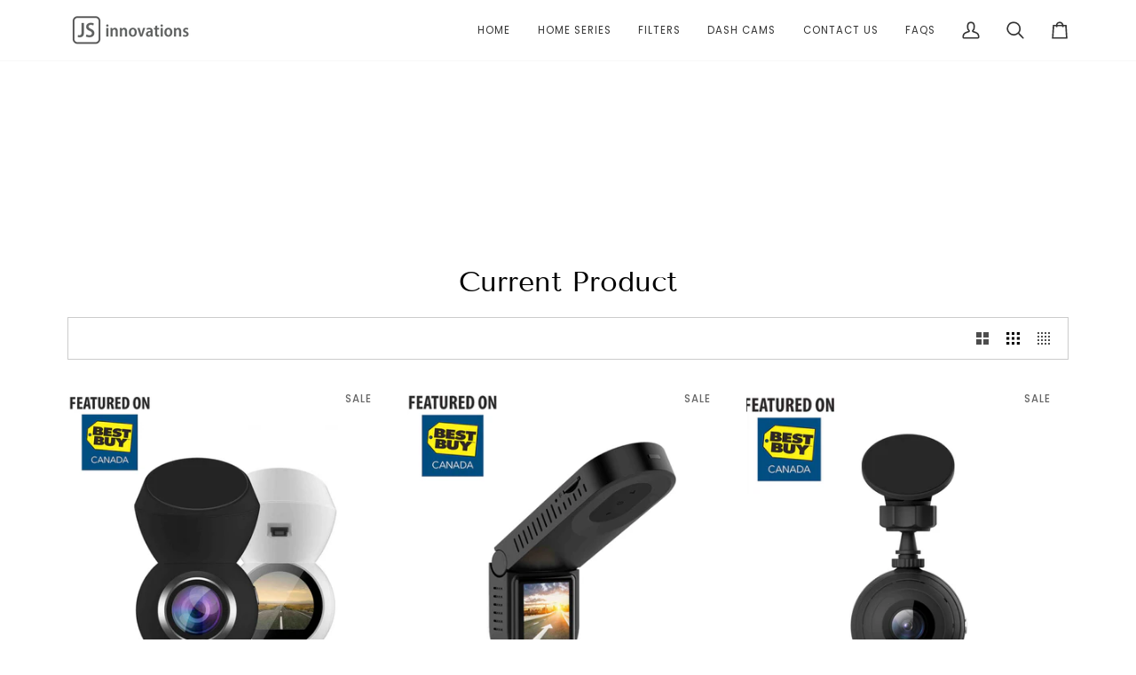

--- FILE ---
content_type: text/html; charset=utf-8
request_url: https://www.jsinnovations.ca/collections/current-product
body_size: 48814
content:
<!doctype html>




<html class="no-js" lang="en" ><head>
  <meta charset="utf-8">
  <meta http-equiv="X-UA-Compatible" content="IE=edge,chrome=1">
  <meta name="viewport" content="width=device-width,initial-scale=1,viewport-fit=cover">
  <meta name="theme-color" content="#1391a4"><link rel="canonical" href="https://www.jsinnovations.ca/collections/current-product"><!-- ======================= Pipeline Theme V7.5.0 ========================= -->

  <!-- Preloading ================================================================== -->

  <link rel="preconnect" href="https://fonts.shopify.com" crossorigin>
  <link rel="preload" href="//www.jsinnovations.ca/cdn/fonts/poppins/poppins_n4.0ba78fa5af9b0e1a374041b3ceaadf0a43b41362.woff2" as="font" type="font/woff2" crossorigin>
  <link rel="preload" href="//www.jsinnovations.ca/cdn/fonts/tenor_sans/tenorsans_n4.966071a72c28462a9256039d3e3dc5b0cf314f65.woff2" as="font" type="font/woff2" crossorigin>
  <link rel="preload" href="//www.jsinnovations.ca/cdn/fonts/poppins/poppins_n4.0ba78fa5af9b0e1a374041b3ceaadf0a43b41362.woff2" as="font" type="font/woff2" crossorigin>

  <!-- Title and description ================================================ --><link rel="shortcut icon" href="//www.jsinnovations.ca/cdn/shop/files/JS_Logo_500x500_pixel_32x32.png?v=1613748659" type="image/png">
  <title>
    

    Current Product
&ndash; JS Innovations

  </title><!-- /snippets/social-meta-tags.liquid --><meta property="og:site_name" content="JS Innovations">
<meta property="og:url" content="https://www.jsinnovations.ca/collections/current-product">
<meta property="og:title" content="Current Product">
<meta property="og:type" content="website">
<meta property="og:description" content="JS Innovations is a Vancouver based brand specializing in small home and kitchen appliances, and car technology. We are deeply passionate about quality and recognize the timeless value of simplicity in design. 

Air purifier/ dehumidifier/ humidifier, stick vacuum, kitchen appliances/ Dash cameras ">


<meta name="twitter:site" content="@">
<meta name="twitter:card" content="summary_large_image">
<meta name="twitter:title" content="Current Product">
<meta name="twitter:description" content="JS Innovations is a Vancouver based brand specializing in small home and kitchen appliances, and car technology. We are deeply passionate about quality and recognize the timeless value of simplicity in design. 

Air purifier/ dehumidifier/ humidifier, stick vacuum, kitchen appliances/ Dash cameras "><!-- CSS ================================================================== -->

  <link href="//www.jsinnovations.ca/cdn/shop/t/23/assets/font-settings.css?v=29078939198407499721759425700" rel="stylesheet" type="text/css" media="all" />

  <!-- /snippets/css-variables.liquid -->


<style data-shopify>

:root {
/* ================ Layout Variables ================ */






--LAYOUT-WIDTH: 1200px;
--LAYOUT-GUTTER: 20px;
--LAYOUT-GUTTER-OFFSET: -20px;
--NAV-GUTTER: 15px;
--LAYOUT-OUTER: 36px;

/* ================ Product video ================ */

--COLOR-VIDEO-BG: #f2f2f2;


/* ================ Color Variables ================ */

/* === Backgrounds ===*/
--COLOR-BG: #ffffff;
--COLOR-BG-ACCENT: #f7f7f7;

/* === Text colors ===*/
--COLOR-TEXT-DARK: #000000;
--COLOR-TEXT: #000000;
--COLOR-TEXT-LIGHT: #4d4d4d;

/* === Bright color ===*/
--COLOR-PRIMARY: #1391a4;
--COLOR-PRIMARY-HOVER: #035a68;
--COLOR-PRIMARY-FADE: rgba(19, 145, 164, 0.05);
--COLOR-PRIMARY-FADE-HOVER: rgba(19, 145, 164, 0.1);--COLOR-PRIMARY-OPPOSITE: #ffffff;

/* === Secondary/link Color ===*/
--COLOR-SECONDARY: #1391a4;
--COLOR-SECONDARY-HOVER: #035a68;
--COLOR-SECONDARY-FADE: rgba(19, 145, 164, 0.05);
--COLOR-SECONDARY-FADE-HOVER: rgba(19, 145, 164, 0.1);--COLOR-SECONDARY-OPPOSITE: #ffffff;

/* === Shades of grey ===*/
--COLOR-A5:  rgba(0, 0, 0, 0.05);
--COLOR-A10: rgba(0, 0, 0, 0.1);
--COLOR-A20: rgba(0, 0, 0, 0.2);
--COLOR-A35: rgba(0, 0, 0, 0.35);
--COLOR-A50: rgba(0, 0, 0, 0.5);
--COLOR-A80: rgba(0, 0, 0, 0.8);
--COLOR-A90: rgba(0, 0, 0, 0.9);
--COLOR-A95: rgba(0, 0, 0, 0.95);


/* ================ Inverted Color Variables ================ */

--INVERSE-BG: #2e3438;
--INVERSE-BG-ACCENT: #222324;

/* === Text colors ===*/
--INVERSE-TEXT-DARK: #ffffff;
--INVERSE-TEXT: #FFFFFF;
--INVERSE-TEXT-LIGHT: #c0c2c3;

/* === Bright color ===*/
--INVERSE-PRIMARY: #fcd8c8;
--INVERSE-PRIMARY-HOVER: #ffa278;
--INVERSE-PRIMARY-FADE: rgba(252, 216, 200, 0.05);
--INVERSE-PRIMARY-FADE-HOVER: rgba(252, 216, 200, 0.1);--INVERSE-PRIMARY-OPPOSITE: #000000;


/* === Second Color ===*/
--INVERSE-SECONDARY: #c6dae5;
--INVERSE-SECONDARY-HOVER: #86bcd9;
--INVERSE-SECONDARY-FADE: rgba(198, 218, 229, 0.05);
--INVERSE-SECONDARY-FADE-HOVER: rgba(198, 218, 229, 0.1);--INVERSE-SECONDARY-OPPOSITE: #000000;


/* === Shades of grey ===*/
--INVERSE-A5:  rgba(255, 255, 255, 0.05);
--INVERSE-A10: rgba(255, 255, 255, 0.1);
--INVERSE-A20: rgba(255, 255, 255, 0.2);
--INVERSE-A35: rgba(255, 255, 255, 0.3);
--INVERSE-A80: rgba(255, 255, 255, 0.8);
--INVERSE-A90: rgba(255, 255, 255, 0.9);
--INVERSE-A95: rgba(255, 255, 255, 0.95);


/* ================ Bright Color Variables ================ */

--BRIGHT-BG: #FFF9D9;
--BRIGHT-BG-ACCENT: #FFF333;

/* === Text colors ===*/
--BRIGHT-TEXT-DARK: #a1a1a1;
--BRIGHT-TEXT: #616161;
--BRIGHT-TEXT-LIGHT: #908f85;

/* === Bright color ===*/
--BRIGHT-PRIMARY: #EFBD1E;
--BRIGHT-PRIMARY-HOVER: #c19200;
--BRIGHT-PRIMARY-FADE: rgba(239, 189, 30, 0.05);
--BRIGHT-PRIMARY-FADE-HOVER: rgba(239, 189, 30, 0.1);--BRIGHT-PRIMARY-OPPOSITE: #000000;


/* === Second Color ===*/
--BRIGHT-SECONDARY: #E7B000;
--BRIGHT-SECONDARY-HOVER: #9b7600;
--BRIGHT-SECONDARY-FADE: rgba(231, 176, 0, 0.05);
--BRIGHT-SECONDARY-FADE-HOVER: rgba(231, 176, 0, 0.1);--BRIGHT-SECONDARY-OPPOSITE: #000000;


/* === Shades of grey ===*/
--BRIGHT-A5:  rgba(97, 97, 97, 0.05);
--BRIGHT-A10: rgba(97, 97, 97, 0.1);
--BRIGHT-A20: rgba(97, 97, 97, 0.2);
--BRIGHT-A35: rgba(97, 97, 97, 0.3);
--BRIGHT-A80: rgba(97, 97, 97, 0.8);
--BRIGHT-A90: rgba(97, 97, 97, 0.9);
--BRIGHT-A95: rgba(97, 97, 97, 0.95);


/* === Account Bar ===*/
--COLOR-ANNOUNCEMENT-BG: #71d2ef;
--COLOR-ANNOUNCEMENT-TEXT: #ffffff;

/* === Nav and dropdown link background ===*/
--COLOR-NAV: #ffffff;
--COLOR-NAV-TEXT: #333333;
--COLOR-NAV-TEXT-DARK: #0e0c0c;
--COLOR-NAV-TEXT-LIGHT: #707070;
--COLOR-NAV-BORDER: #f7f7f7;
--COLOR-NAV-A10: rgba(51, 51, 51, 0.1);
--COLOR-NAV-A50: rgba(51, 51, 51, 0.5);
--COLOR-HIGHLIGHT-LINK: #d2815f;

/* === Site Footer ===*/
--COLOR-FOOTER-BG: #f2f2f2;
--COLOR-FOOTER-TEXT: #333333;
--COLOR-FOOTER-A5: rgba(51, 51, 51, 0.05);
--COLOR-FOOTER-A15: rgba(51, 51, 51, 0.15);
--COLOR-FOOTER-A90: rgba(51, 51, 51, 0.9);

/* === Sub-Footer ===*/
--COLOR-SUB-FOOTER-BG: #f0f0f0;
--COLOR-SUB-FOOTER-TEXT: #656565;
--COLOR-SUB-FOOTER-A5: rgba(101, 101, 101, 0.05);
--COLOR-SUB-FOOTER-A15: rgba(101, 101, 101, 0.15);
--COLOR-SUB-FOOTER-A90: rgba(101, 101, 101, 0.9);

/* === Products ===*/
--PRODUCT-GRID-ASPECT-RATIO: 90.0%;

/* === Product badges ===*/
--COLOR-BADGE: #ffffff;
--COLOR-BADGE-TEXT: #656565;
--COLOR-BADGE-TEXT-DARK: #453939;
--COLOR-BADGE-TEXT-HOVER: #8b8b8b;
--COLOR-BADGE-HAIRLINE: #f7f7f7;

/* === Product item slider ===*/--COLOR-PRODUCT-SLIDER: #ffffff;--COLOR-PRODUCT-SLIDER-OPPOSITE: rgba(13, 13, 13, 0.06);/* === disabled form colors ===*/
--COLOR-DISABLED-BG: #e6e6e6;
--COLOR-DISABLED-TEXT: #a6a6a6;

--INVERSE-DISABLED-BG: #43484c;
--INVERSE-DISABLED-TEXT: #777b7e;


/* === Tailwind RGBA Palette ===*/
--RGB-CANVAS: 255 255 255;
--RGB-CONTENT: 0 0 0;
--RGB-PRIMARY: 19 145 164;
--RGB-SECONDARY: 19 145 164;

--RGB-DARK-CANVAS: 46 52 56;
--RGB-DARK-CONTENT: 255 255 255;
--RGB-DARK-PRIMARY: 252 216 200;
--RGB-DARK-SECONDARY: 198 218 229;

--RGB-BRIGHT-CANVAS: 255 249 217;
--RGB-BRIGHT-CONTENT: 97 97 97;
--RGB-BRIGHT-PRIMARY: 239 189 30;
--RGB-BRIGHT-SECONDARY: 231 176 0;

--RGB-PRIMARY-CONTRAST: 255 255 255;
--RGB-SECONDARY-CONTRAST: 255 255 255;

--RGB-DARK-PRIMARY-CONTRAST: 0 0 0;
--RGB-DARK-SECONDARY-CONTRAST: 0 0 0;

--RGB-BRIGHT-PRIMARY-CONTRAST: 0 0 0;
--RGB-BRIGHT-SECONDARY-CONTRAST: 0 0 0;


/* === Button Radius === */
--BUTTON-RADIUS: 0px;


/* === Icon Stroke Width === */
--ICON-STROKE-WIDTH: 2px;


/* ================ Typography ================ */

--FONT-STACK-BODY: Poppins, sans-serif;
--FONT-STYLE-BODY: normal;
--FONT-WEIGHT-BODY: 400;
--FONT-WEIGHT-BODY-BOLD: 500;
--FONT-ADJUST-BODY: 1.0;

  --FONT-BODY-TRANSFORM: none;
  --FONT-BODY-LETTER-SPACING: normal;


--FONT-STACK-HEADING: "Tenor Sans", sans-serif;
--FONT-STYLE-HEADING: normal;
--FONT-WEIGHT-HEADING: 400;
--FONT-WEIGHT-HEADING-BOLD: 700;
--FONT-ADJUST-HEADING: 1.0;

  --FONT-HEADING-TRANSFORM: none;
  --FONT-HEADING-LETTER-SPACING: normal;


--FONT-STACK-ACCENT: Poppins, sans-serif;
--FONT-STYLE-ACCENT: normal;
--FONT-WEIGHT-ACCENT: 400;
--FONT-WEIGHT-ACCENT-BOLD: 500;
--FONT-ADJUST-ACCENT: 1.0;

  --FONT-ACCENT-TRANSFORM: uppercase;
  --FONT-ACCENT-LETTER-SPACING: 0.09em;

--TYPE-STACK-NAV: Poppins, sans-serif;
--TYPE-STYLE-NAV: normal;
--TYPE-ADJUST-NAV: 1.0;
--TYPE-WEIGHT-NAV: 400;

  --FONT-NAV-TRANSFORM: uppercase;
  --FONT-NAV-LETTER-SPACING: 0.09em;

--TYPE-STACK-BUTTON: Poppins, sans-serif;
--TYPE-STYLE-BUTTON: normal;
--TYPE-ADJUST-BUTTON: 1.0;
--TYPE-WEIGHT-BUTTON: 500;

  --FONT-BUTTON-TRANSFORM: uppercase;
  --FONT-BUTTON-LETTER-SPACING: 0.09em;

--TYPE-STACK-KICKER: Poppins, sans-serif;
--TYPE-STYLE-KICKER: normal;
--TYPE-ADJUST-KICKER: 1.0;
--TYPE-WEIGHT-KICKER: 500;

  --FONT-KICKER-TRANSFORM: uppercase;
  --FONT-KICKER-LETTER-SPACING: 0.09em;



--ICO-SELECT: url('//www.jsinnovations.ca/cdn/shop/t/23/assets/ico-select.svg?v=179415721676921133351740440326');


/* ================ Photo correction ================ */
--PHOTO-CORRECTION: 100%;



}


/* ================ Typography ================ */
/* ================ type-scale.com ============ */

/* 1.16 base 13 */
:root {
 --font-1: 10px;
 --font-2: 11.3px;
 --font-3: 12px;
 --font-4: 13px;
 --font-5: 15.5px;
 --font-6: 17px;
 --font-7: 20px;
 --font-8: 23.5px;
 --font-9: 27px;
 --font-10:32px;
 --font-11:37px;
 --font-12:43px;
 --font-13:49px;
 --font-14:57px;
 --font-15:67px;
}

/* 1.175 base 13.5 */
@media only screen and (min-width: 480px) and (max-width: 1099px) {
  :root {
    --font-1: 10px;
    --font-2: 11.5px;
    --font-3: 12.5px;
    --font-4: 13.5px;
    --font-5: 16px;
    --font-6: 18px;
    --font-7: 21px;
    --font-8: 25px;
    --font-9: 29px;
    --font-10:34px;
    --font-11:40px;
    --font-12:47px;
    --font-13:56px;
    --font-14:65px;
   --font-15:77px;
  }
}
/* 1.22 base 14.5 */
@media only screen and (min-width: 1100px) {
  :root {
    --font-1: 10px;
    --font-2: 11.5px;
    --font-3: 13px;
    --font-4: 14.5px;
    --font-5: 17.5px;
    --font-6: 22px;
    --font-7: 26px;
    --font-8: 32px;
    --font-9: 39px;
    --font-10:48px;
    --font-11:58px;
    --font-12:71px;
    --font-13:87px;
    --font-14:106px;
    --font-15:129px;
 }
}


</style>


  <link href="//www.jsinnovations.ca/cdn/shop/t/23/assets/theme.css?v=129617174376904357751740440291" rel="stylesheet" type="text/css" media="all" />

  <script>
    document.documentElement.className = document.documentElement.className.replace('no-js', 'js');

    
      document.documentElement.classList.add('aos-initialized');let root = '/';
    if (root[root.length - 1] !== '/') {
      root = `${root}/`;
    }
    var theme = {
      routes: {
        root_url: root,
        cart: '/cart',
        cart_add_url: '/cart/add',
        product_recommendations_url: '/recommendations/products',
        account_addresses_url: '/account/addresses',
        predictive_search_url: '/search/suggest'
      },
      state: {
        cartOpen: null,
      },
      sizes: {
        small: 480,
        medium: 768,
        large: 1100,
        widescreen: 1400
      },
      assets: {
        photoswipe: '//www.jsinnovations.ca/cdn/shop/t/23/assets/photoswipe.js?v=169308975333299535361740440291',
        smoothscroll: '//www.jsinnovations.ca/cdn/shop/t/23/assets/smoothscroll.js?v=37906625415260927261740440291',
        swatches: '//www.jsinnovations.ca/cdn/shop/t/23/assets/swatches.json?v=154940297821828866241740440291',
        noImage: '//www.jsinnovations.ca/cdn/shopifycloud/storefront/assets/no-image-2048-a2addb12.gif',
        
        
        base: '//www.jsinnovations.ca/cdn/shop/t/23/assets/'
        
      },
      strings: {
        swatchesKey: "Color, Colour",
        addToCart: "Add to Cart",
        estimateShipping: "Estimate shipping",
        noShippingAvailable: "We do not ship to this destination.",
        free: "Free",
        from: "From",
        preOrder: "Pre-order",
        soldOut: "Sold Out",
        sale: "Sale",
        subscription: "Subscription",
        unavailable: "Unavailable",
        unitPrice: "Unit price",
        unitPriceSeparator: "per",
        stockout: "All available stock is in cart",
        products: "Products",
        pages: "Pages",
        collections: "Collections",
        resultsFor: "Results for",
        noResultsFor: "No results for",
        articles: "Articles",
        successMessage: "Link copied to clipboard",
      },
      settings: {
        badge_sale_type: "dollar",
        animate_hover: true,
        animate_scroll: true,
        show_locale_desktop: null,
        show_locale_mobile: null,
        show_currency_desktop: null,
        show_currency_mobile: null,
        currency_select_type: "country",
        currency_code_enable: false,
        cycle_images_hover_delay: 1.5
      },
      info: {
        name: 'pipeline'
      },
      version: '7.5.0',
      moneyFormat: "${{amount}}",
      shopCurrency: "CAD",
      currencyCode: "CAD"
    }
    let windowInnerHeight = window.innerHeight;
    document.documentElement.style.setProperty('--full-screen', `${windowInnerHeight}px`);
    document.documentElement.style.setProperty('--three-quarters', `${windowInnerHeight * 0.75}px`);
    document.documentElement.style.setProperty('--two-thirds', `${windowInnerHeight * 0.66}px`);
    document.documentElement.style.setProperty('--one-half', `${windowInnerHeight * 0.5}px`);
    document.documentElement.style.setProperty('--one-third', `${windowInnerHeight * 0.33}px`);
    document.documentElement.style.setProperty('--one-fifth', `${windowInnerHeight * 0.2}px`);

    window.isRTL = document.documentElement.getAttribute('dir') === 'rtl';
  </script><!-- Theme Javascript ============================================================== -->
  <script src="//www.jsinnovations.ca/cdn/shop/t/23/assets/vendor.js?v=69555399850987115801740440291" defer="defer"></script>
  <script src="//www.jsinnovations.ca/cdn/shop/t/23/assets/theme.js?v=82190167804156713531740440291" defer="defer"></script>

  <script>
    (function () {
      function onPageShowEvents() {
        if ('requestIdleCallback' in window) {
          requestIdleCallback(initCartEvent, { timeout: 500 })
        } else {
          initCartEvent()
        }
        function initCartEvent(){
          window.fetch(window.theme.routes.cart + '.js')
          .then((response) => {
            if(!response.ok){
              throw {status: response.statusText};
            }
            return response.json();
          })
          .then((response) => {
            document.dispatchEvent(new CustomEvent('theme:cart:change', {
              detail: {
                cart: response,
              },
              bubbles: true,
            }));
            return response;
          })
          .catch((e) => {
            console.error(e);
          });
        }
      };
      window.onpageshow = onPageShowEvents;
    })();
  </script>

  <script type="text/javascript">
    if (window.MSInputMethodContext && document.documentMode) {
      var scripts = document.getElementsByTagName('script')[0];
      var polyfill = document.createElement("script");
      polyfill.defer = true;
      polyfill.src = "//www.jsinnovations.ca/cdn/shop/t/23/assets/ie11.js?v=144489047535103983231740440291";

      scripts.parentNode.insertBefore(polyfill, scripts);
    }
  </script>

  <!-- Shopify app scripts =========================================================== -->
  <script>window.performance && window.performance.mark && window.performance.mark('shopify.content_for_header.start');</script><meta name="google-site-verification" content="djS2dDmmFnnhsCQAnsTAsBkFsdN4H4DlKMaep9oeI3U">
<meta id="shopify-digital-wallet" name="shopify-digital-wallet" content="/2805858416/digital_wallets/dialog">
<meta name="shopify-checkout-api-token" content="b106301f6ccfb802e17823e7b8fe2851">
<meta id="in-context-paypal-metadata" data-shop-id="2805858416" data-venmo-supported="false" data-environment="production" data-locale="en_US" data-paypal-v4="true" data-currency="CAD">
<link rel="alternate" type="application/atom+xml" title="Feed" href="/collections/current-product.atom" />
<link rel="alternate" type="application/json+oembed" href="https://www.jsinnovations.ca/collections/current-product.oembed">
<script async="async" src="/checkouts/internal/preloads.js?locale=en-CA"></script>
<link rel="preconnect" href="https://shop.app" crossorigin="anonymous">
<script async="async" src="https://shop.app/checkouts/internal/preloads.js?locale=en-CA&shop_id=2805858416" crossorigin="anonymous"></script>
<script id="apple-pay-shop-capabilities" type="application/json">{"shopId":2805858416,"countryCode":"CA","currencyCode":"CAD","merchantCapabilities":["supports3DS"],"merchantId":"gid:\/\/shopify\/Shop\/2805858416","merchantName":"JS Innovations","requiredBillingContactFields":["postalAddress","email","phone"],"requiredShippingContactFields":["postalAddress","email","phone"],"shippingType":"shipping","supportedNetworks":["visa","masterCard","amex","discover","interac","jcb"],"total":{"type":"pending","label":"JS Innovations","amount":"1.00"},"shopifyPaymentsEnabled":true,"supportsSubscriptions":true}</script>
<script id="shopify-features" type="application/json">{"accessToken":"b106301f6ccfb802e17823e7b8fe2851","betas":["rich-media-storefront-analytics"],"domain":"www.jsinnovations.ca","predictiveSearch":true,"shopId":2805858416,"locale":"en"}</script>
<script>var Shopify = Shopify || {};
Shopify.shop = "opuslab.myshopify.com";
Shopify.locale = "en";
Shopify.currency = {"active":"CAD","rate":"1.0"};
Shopify.country = "CA";
Shopify.theme = {"name":"Updated copy of JS INNOVATIONS Pipeline ver 7.4.1","id":176664936723,"schema_name":"Pipeline","schema_version":"7.5.0","theme_store_id":739,"role":"main"};
Shopify.theme.handle = "null";
Shopify.theme.style = {"id":null,"handle":null};
Shopify.cdnHost = "www.jsinnovations.ca/cdn";
Shopify.routes = Shopify.routes || {};
Shopify.routes.root = "/";</script>
<script type="module">!function(o){(o.Shopify=o.Shopify||{}).modules=!0}(window);</script>
<script>!function(o){function n(){var o=[];function n(){o.push(Array.prototype.slice.apply(arguments))}return n.q=o,n}var t=o.Shopify=o.Shopify||{};t.loadFeatures=n(),t.autoloadFeatures=n()}(window);</script>
<script>
  window.ShopifyPay = window.ShopifyPay || {};
  window.ShopifyPay.apiHost = "shop.app\/pay";
  window.ShopifyPay.redirectState = null;
</script>
<script id="shop-js-analytics" type="application/json">{"pageType":"collection"}</script>
<script defer="defer" async type="module" src="//www.jsinnovations.ca/cdn/shopifycloud/shop-js/modules/v2/client.init-shop-cart-sync_CGREiBkR.en.esm.js"></script>
<script defer="defer" async type="module" src="//www.jsinnovations.ca/cdn/shopifycloud/shop-js/modules/v2/chunk.common_Bt2Up4BP.esm.js"></script>
<script type="module">
  await import("//www.jsinnovations.ca/cdn/shopifycloud/shop-js/modules/v2/client.init-shop-cart-sync_CGREiBkR.en.esm.js");
await import("//www.jsinnovations.ca/cdn/shopifycloud/shop-js/modules/v2/chunk.common_Bt2Up4BP.esm.js");

  window.Shopify.SignInWithShop?.initShopCartSync?.({"fedCMEnabled":true,"windoidEnabled":true});

</script>
<script>
  window.Shopify = window.Shopify || {};
  if (!window.Shopify.featureAssets) window.Shopify.featureAssets = {};
  window.Shopify.featureAssets['shop-js'] = {"shop-cart-sync":["modules/v2/client.shop-cart-sync_CQNAmp__.en.esm.js","modules/v2/chunk.common_Bt2Up4BP.esm.js"],"init-windoid":["modules/v2/client.init-windoid_BMafEeJe.en.esm.js","modules/v2/chunk.common_Bt2Up4BP.esm.js"],"shop-cash-offers":["modules/v2/client.shop-cash-offers_3d66YIS3.en.esm.js","modules/v2/chunk.common_Bt2Up4BP.esm.js","modules/v2/chunk.modal_Dk0o9ppo.esm.js"],"init-fed-cm":["modules/v2/client.init-fed-cm_B-WG4sqw.en.esm.js","modules/v2/chunk.common_Bt2Up4BP.esm.js"],"shop-toast-manager":["modules/v2/client.shop-toast-manager_DhuhblEJ.en.esm.js","modules/v2/chunk.common_Bt2Up4BP.esm.js"],"shop-button":["modules/v2/client.shop-button_B5xLHL5j.en.esm.js","modules/v2/chunk.common_Bt2Up4BP.esm.js"],"avatar":["modules/v2/client.avatar_BTnouDA3.en.esm.js"],"init-shop-email-lookup-coordinator":["modules/v2/client.init-shop-email-lookup-coordinator_hqFayTDE.en.esm.js","modules/v2/chunk.common_Bt2Up4BP.esm.js"],"init-shop-cart-sync":["modules/v2/client.init-shop-cart-sync_CGREiBkR.en.esm.js","modules/v2/chunk.common_Bt2Up4BP.esm.js"],"shop-login-button":["modules/v2/client.shop-login-button_g5QkWrqe.en.esm.js","modules/v2/chunk.common_Bt2Up4BP.esm.js","modules/v2/chunk.modal_Dk0o9ppo.esm.js"],"pay-button":["modules/v2/client.pay-button_Cuf0bNvL.en.esm.js","modules/v2/chunk.common_Bt2Up4BP.esm.js"],"init-shop-for-new-customer-accounts":["modules/v2/client.init-shop-for-new-customer-accounts_Bxwhl6__.en.esm.js","modules/v2/client.shop-login-button_g5QkWrqe.en.esm.js","modules/v2/chunk.common_Bt2Up4BP.esm.js","modules/v2/chunk.modal_Dk0o9ppo.esm.js"],"init-customer-accounts-sign-up":["modules/v2/client.init-customer-accounts-sign-up_al3d1WE3.en.esm.js","modules/v2/client.shop-login-button_g5QkWrqe.en.esm.js","modules/v2/chunk.common_Bt2Up4BP.esm.js","modules/v2/chunk.modal_Dk0o9ppo.esm.js"],"shop-follow-button":["modules/v2/client.shop-follow-button_B9MutJJO.en.esm.js","modules/v2/chunk.common_Bt2Up4BP.esm.js","modules/v2/chunk.modal_Dk0o9ppo.esm.js"],"checkout-modal":["modules/v2/client.checkout-modal_OBPaeP-J.en.esm.js","modules/v2/chunk.common_Bt2Up4BP.esm.js","modules/v2/chunk.modal_Dk0o9ppo.esm.js"],"init-customer-accounts":["modules/v2/client.init-customer-accounts_Brxa5h1K.en.esm.js","modules/v2/client.shop-login-button_g5QkWrqe.en.esm.js","modules/v2/chunk.common_Bt2Up4BP.esm.js","modules/v2/chunk.modal_Dk0o9ppo.esm.js"],"lead-capture":["modules/v2/client.lead-capture_BBBv1Qpe.en.esm.js","modules/v2/chunk.common_Bt2Up4BP.esm.js","modules/v2/chunk.modal_Dk0o9ppo.esm.js"],"shop-login":["modules/v2/client.shop-login_DoNRI_y4.en.esm.js","modules/v2/chunk.common_Bt2Up4BP.esm.js","modules/v2/chunk.modal_Dk0o9ppo.esm.js"],"payment-terms":["modules/v2/client.payment-terms_BlOJedZ2.en.esm.js","modules/v2/chunk.common_Bt2Up4BP.esm.js","modules/v2/chunk.modal_Dk0o9ppo.esm.js"]};
</script>
<script id="__st">var __st={"a":2805858416,"offset":-28800,"reqid":"4fa17ec3-a175-492f-b39c-5fe794df1786-1762872040","pageurl":"www.jsinnovations.ca\/collections\/current-product","u":"79204e6ed3ca","p":"collection","rtyp":"collection","rid":154392625238};</script>
<script>window.ShopifyPaypalV4VisibilityTracking = true;</script>
<script id="captcha-bootstrap">!function(){'use strict';const t='contact',e='account',n='new_comment',o=[[t,t],['blogs',n],['comments',n],[t,'customer']],c=[[e,'customer_login'],[e,'guest_login'],[e,'recover_customer_password'],[e,'create_customer']],r=t=>t.map((([t,e])=>`form[action*='/${t}']:not([data-nocaptcha='true']) input[name='form_type'][value='${e}']`)).join(','),a=t=>()=>t?[...document.querySelectorAll(t)].map((t=>t.form)):[];function s(){const t=[...o],e=r(t);return a(e)}const i='password',u='form_key',d=['recaptcha-v3-token','g-recaptcha-response','h-captcha-response',i],f=()=>{try{return window.sessionStorage}catch{return}},m='__shopify_v',_=t=>t.elements[u];function p(t,e,n=!1){try{const o=window.sessionStorage,c=JSON.parse(o.getItem(e)),{data:r}=function(t){const{data:e,action:n}=t;return t[m]||n?{data:e,action:n}:{data:t,action:n}}(c);for(const[e,n]of Object.entries(r))t.elements[e]&&(t.elements[e].value=n);n&&o.removeItem(e)}catch(o){console.error('form repopulation failed',{error:o})}}const l='form_type',E='cptcha';function T(t){t.dataset[E]=!0}const w=window,h=w.document,L='Shopify',v='ce_forms',y='captcha';let A=!1;((t,e)=>{const n=(g='f06e6c50-85a8-45c8-87d0-21a2b65856fe',I='https://cdn.shopify.com/shopifycloud/storefront-forms-hcaptcha/ce_storefront_forms_captcha_hcaptcha.v1.5.2.iife.js',D={infoText:'Protected by hCaptcha',privacyText:'Privacy',termsText:'Terms'},(t,e,n)=>{const o=w[L][v],c=o.bindForm;if(c)return c(t,g,e,D).then(n);var r;o.q.push([[t,g,e,D],n]),r=I,A||(h.body.append(Object.assign(h.createElement('script'),{id:'captcha-provider',async:!0,src:r})),A=!0)});var g,I,D;w[L]=w[L]||{},w[L][v]=w[L][v]||{},w[L][v].q=[],w[L][y]=w[L][y]||{},w[L][y].protect=function(t,e){n(t,void 0,e),T(t)},Object.freeze(w[L][y]),function(t,e,n,w,h,L){const[v,y,A,g]=function(t,e,n){const i=e?o:[],u=t?c:[],d=[...i,...u],f=r(d),m=r(i),_=r(d.filter((([t,e])=>n.includes(e))));return[a(f),a(m),a(_),s()]}(w,h,L),I=t=>{const e=t.target;return e instanceof HTMLFormElement?e:e&&e.form},D=t=>v().includes(t);t.addEventListener('submit',(t=>{const e=I(t);if(!e)return;const n=D(e)&&!e.dataset.hcaptchaBound&&!e.dataset.recaptchaBound,o=_(e),c=g().includes(e)&&(!o||!o.value);(n||c)&&t.preventDefault(),c&&!n&&(function(t){try{if(!f())return;!function(t){const e=f();if(!e)return;const n=_(t);if(!n)return;const o=n.value;o&&e.removeItem(o)}(t);const e=Array.from(Array(32),(()=>Math.random().toString(36)[2])).join('');!function(t,e){_(t)||t.append(Object.assign(document.createElement('input'),{type:'hidden',name:u})),t.elements[u].value=e}(t,e),function(t,e){const n=f();if(!n)return;const o=[...t.querySelectorAll(`input[type='${i}']`)].map((({name:t})=>t)),c=[...d,...o],r={};for(const[a,s]of new FormData(t).entries())c.includes(a)||(r[a]=s);n.setItem(e,JSON.stringify({[m]:1,action:t.action,data:r}))}(t,e)}catch(e){console.error('failed to persist form',e)}}(e),e.submit())}));const S=(t,e)=>{t&&!t.dataset[E]&&(n(t,e.some((e=>e===t))),T(t))};for(const o of['focusin','change'])t.addEventListener(o,(t=>{const e=I(t);D(e)&&S(e,y())}));const B=e.get('form_key'),M=e.get(l),P=B&&M;t.addEventListener('DOMContentLoaded',(()=>{const t=y();if(P)for(const e of t)e.elements[l].value===M&&p(e,B);[...new Set([...A(),...v().filter((t=>'true'===t.dataset.shopifyCaptcha))])].forEach((e=>S(e,t)))}))}(h,new URLSearchParams(w.location.search),n,t,e,['guest_login'])})(!0,!0)}();</script>
<script integrity="sha256-52AcMU7V7pcBOXWImdc/TAGTFKeNjmkeM1Pvks/DTgc=" data-source-attribution="shopify.loadfeatures" defer="defer" src="//www.jsinnovations.ca/cdn/shopifycloud/storefront/assets/storefront/load_feature-81c60534.js" crossorigin="anonymous"></script>
<script crossorigin="anonymous" defer="defer" src="//www.jsinnovations.ca/cdn/shopifycloud/storefront/assets/shopify_pay/storefront-65b4c6d7.js?v=20250812"></script>
<script data-source-attribution="shopify.dynamic_checkout.dynamic.init">var Shopify=Shopify||{};Shopify.PaymentButton=Shopify.PaymentButton||{isStorefrontPortableWallets:!0,init:function(){window.Shopify.PaymentButton.init=function(){};var t=document.createElement("script");t.src="https://www.jsinnovations.ca/cdn/shopifycloud/portable-wallets/latest/portable-wallets.en.js",t.type="module",document.head.appendChild(t)}};
</script>
<script data-source-attribution="shopify.dynamic_checkout.buyer_consent">
  function portableWalletsHideBuyerConsent(e){var t=document.getElementById("shopify-buyer-consent"),n=document.getElementById("shopify-subscription-policy-button");t&&n&&(t.classList.add("hidden"),t.setAttribute("aria-hidden","true"),n.removeEventListener("click",e))}function portableWalletsShowBuyerConsent(e){var t=document.getElementById("shopify-buyer-consent"),n=document.getElementById("shopify-subscription-policy-button");t&&n&&(t.classList.remove("hidden"),t.removeAttribute("aria-hidden"),n.addEventListener("click",e))}window.Shopify?.PaymentButton&&(window.Shopify.PaymentButton.hideBuyerConsent=portableWalletsHideBuyerConsent,window.Shopify.PaymentButton.showBuyerConsent=portableWalletsShowBuyerConsent);
</script>
<script data-source-attribution="shopify.dynamic_checkout.cart.bootstrap">document.addEventListener("DOMContentLoaded",(function(){function t(){return document.querySelector("shopify-accelerated-checkout-cart, shopify-accelerated-checkout")}if(t())Shopify.PaymentButton.init();else{new MutationObserver((function(e,n){t()&&(Shopify.PaymentButton.init(),n.disconnect())})).observe(document.body,{childList:!0,subtree:!0})}}));
</script>
<script id='scb4127' type='text/javascript' async='' src='https://www.jsinnovations.ca/cdn/shopifycloud/privacy-banner/storefront-banner.js'></script><link id="shopify-accelerated-checkout-styles" rel="stylesheet" media="screen" href="https://www.jsinnovations.ca/cdn/shopifycloud/portable-wallets/latest/accelerated-checkout-backwards-compat.css" crossorigin="anonymous">
<style id="shopify-accelerated-checkout-cart">
        #shopify-buyer-consent {
  margin-top: 1em;
  display: inline-block;
  width: 100%;
}

#shopify-buyer-consent.hidden {
  display: none;
}

#shopify-subscription-policy-button {
  background: none;
  border: none;
  padding: 0;
  text-decoration: underline;
  font-size: inherit;
  cursor: pointer;
}

#shopify-subscription-policy-button::before {
  box-shadow: none;
}

      </style>

<script>window.performance && window.performance.mark && window.performance.mark('shopify.content_for_header.end');</script>
<!-- BEGIN app block: shopify://apps/powerful-form-builder/blocks/app-embed/e4bcb1eb-35b2-42e6-bc37-bfe0e1542c9d --><script type="text/javascript" hs-ignore data-cookieconsent="ignore">
  var Globo = Globo || {};
  var globoFormbuilderRecaptchaInit = function(){};
  var globoFormbuilderHcaptchaInit = function(){};
  window.Globo.FormBuilder = window.Globo.FormBuilder || {};
  window.Globo.FormBuilder.shop = {"configuration":{"money_format":"${{amount}}"},"pricing":{"features":{"bulkOrderForm":false,"cartForm":false,"fileUpload":2,"removeCopyright":false,"restrictedEmailDomains":false}},"settings":{"copyright":"Powered by <a href=\"https://globosoftware.net\" target=\"_blank\">Globo</a> <a href=\"https://apps.shopify.com/form-builder-contact-form\" target=\"_blank\">Contact Form</a>","hideWaterMark":false,"reCaptcha":{"recaptchaType":"v2","siteKey":false,"languageCode":"en"},"scrollTop":false,"customCssCode":"","customCssEnabled":false,"additionalColumns":[]},"encryption_form_id":1,"url":"https://app.powerfulform.com/","CDN_URL":"https://dxo9oalx9qc1s.cloudfront.net"};

  if(window.Globo.FormBuilder.shop.settings.customCssEnabled && window.Globo.FormBuilder.shop.settings.customCssCode){
    const customStyle = document.createElement('style');
    customStyle.type = 'text/css';
    customStyle.innerHTML = window.Globo.FormBuilder.shop.settings.customCssCode;
    document.head.appendChild(customStyle);
  }

  window.Globo.FormBuilder.forms = [];
    
      
      
      
      window.Globo.FormBuilder.forms[3945] = {"3945":{"elements":[{"id":"group","type":"group","label":"Basic info","description":"","elements":[{"id":"text","type":"text","label":"First Name","placeholder":"First Name","description":"","limitCharacters":false,"characters":100,"hideLabel":false,"keepPositionLabel":false,"required":true,"ifHideLabel":false,"inputIcon":"","columnWidth":50},{"id":"text-2","type":"text","label":"Last Name","placeholder":"Last Name","description":"","limitCharacters":false,"characters":100,"hideLabel":false,"keepPositionLabel":false,"required":true,"ifHideLabel":false,"inputIcon":"","columnWidth":50,"conditionalField":false},{"id":"email","type":"email","label":"Email","placeholder":"Email","description":"","limitCharacters":false,"characters":100,"hideLabel":false,"keepPositionLabel":false,"required":true,"ifHideLabel":false,"inputIcon":"","columnWidth":50,"conditionalField":false},{"id":"phone","type":"phone","label":"Phone","placeholder":"Phone","description":"","validatePhone":false,"onlyShowFlag":false,"defaultCountryCode":"us","limitCharacters":false,"characters":100,"hideLabel":false,"keepPositionLabel":false,"required":true,"ifHideLabel":false,"inputIcon":"","columnWidth":50,"conditionalField":false},{"id":"textarea","type":"textarea","label":"Address","placeholder":"Address","description":"","limitCharacters":false,"characters":100,"hideLabel":false,"keepPositionLabel":false,"required":false,"ifHideLabel":false,"columnWidth":100,"conditionalField":false},{"id":"number-2","type":"number","label":"Age","placeholder":"Age","description":"","limitCharacters":false,"characters":100,"hideLabel":false,"keepPositionLabel":false,"required":false,"ifHideLabel":false,"inputIcon":"","columnWidth":50,"conditionalField":false},{"id":"select","type":"select","label":"Gender","placeholder":"Please select","options":"Male\nFemale","defaultOption":"","description":"","hideLabel":false,"keepPositionLabel":false,"required":false,"ifHideLabel":false,"inputIcon":"","columnWidth":50,"conditionalField":false}],"add-elements":null,"conditionalFieldForAllElements":false},{"id":"group-1","type":"group","label":"Product Registration","description":"","elements":[{"id":"select-2","type":"select","label":"JS Product Name","placeholder":"Please select","options":"JS Dash 3.0\nJS Dash 4.0\nJS Dash Mini\nJS Dash 2K\nJS Dash Pro\nJS FLO 2.0\nJS Vanguard 2.0\nJS Complete\nJS Duo 2.0\nJS Mini Heater\nJS Oryza\nJS T1 Swift\nJS H20 Humidifier","defaultOption":"","description":"","hideLabel":false,"keepPositionLabel":false,"required":true,"ifHideLabel":false,"inputIcon":"","columnWidth":50,"conditionalField":false,"onlyShowIf":false,"select":false},{"id":"text-5","type":"text","label":"Where did you purchase the product?","placeholder":"","description":"","limitCharacters":false,"characters":100,"hideLabel":false,"keepPositionLabel":false,"required":true,"ifHideLabel":false,"inputIcon":"","columnWidth":50,"conditionalField":false,"onlyShowIf":false,"select":false,"select-2":false},{"id":"text-4","type":"text","label":"Order Number","placeholder":"","description":"","limitCharacters":false,"characters":100,"hideLabel":false,"keepPositionLabel":false,"required":true,"ifHideLabel":false,"inputIcon":"","columnWidth":50,"conditionalField":false,"onlyShowIf":false,"select":false,"select-2":false},{"id":"radio-2","type":"radio","label":"How did you hear about JS INNOVATIONS?","options":[{"label":"Google","value":"Google"},{"label":"Facebook","value":"Facebook"},{"label":"Instagram","value":"Instagram"},{"label":"Friends and Family","value":"Friends and Family"},{"label":"Others","value":"Others"}],"defaultOption":"","description":"","hideLabel":false,"keepPositionLabel":false,"required":false,"ifHideLabel":false,"inlineOption":100,"columnWidth":100,"conditionalField":false,"onlyShowIf":false,"select":false,"select-2":false}],"add-elements":null,"conditionalFieldForAllElements":false,"conditionalField":true,"onlyShowIf":false,"select":false}],"errorMessage":{"required":"Please fill in field","invalid":"Invalid","invalidName":"Invalid name","invalidEmail":"Invalid email","invalidURL":"Invalid URL","invalidPhone":"Invalid phone","invalidNumber":"Invalid number","invalidPassword":"Invalid password","confirmPasswordNotMatch":"Confirmed password doesn't match","customerAlreadyExists":"Customer already exists","fileSizeLimit":"File size limit exceeded","fileNotAllowed":"File extension not allowed","requiredCaptcha":"Please, enter the captcha","requiredProducts":"Please select product","limitQuantity":"The number of products left in stock has been exceeded","shopifyInvalidPhone":"phone - Enter a valid phone number to use this delivery method","shopifyPhoneHasAlready":"phone - Phone has already been taken","shopifyInvalidProvice":"addresses.province - is not valid","otherError":"Something went wrong, please try again"},"appearance":{"layout":"default","width":600,"style":"classic","mainColor":"rgba(65,117,5,1)","headingColor":"#000","labelColor":"#000","descriptionColor":"#6c757d","optionColor":"#000","paragraphColor":"#000","paragraphBackground":"#fff","background":"color","backgroundColor":"#FFF","backgroundImage":"","backgroundImageAlignment":"middle","floatingIcon":"\u003csvg aria-hidden=\"true\" focusable=\"false\" data-prefix=\"far\" data-icon=\"envelope\" class=\"svg-inline--fa fa-envelope fa-w-16\" role=\"img\" xmlns=\"http:\/\/www.w3.org\/2000\/svg\" viewBox=\"0 0 512 512\"\u003e\u003cpath fill=\"currentColor\" d=\"M464 64H48C21.49 64 0 85.49 0 112v288c0 26.51 21.49 48 48 48h416c26.51 0 48-21.49 48-48V112c0-26.51-21.49-48-48-48zm0 48v40.805c-22.422 18.259-58.168 46.651-134.587 106.49-16.841 13.247-50.201 45.072-73.413 44.701-23.208.375-56.579-31.459-73.413-44.701C106.18 199.465 70.425 171.067 48 152.805V112h416zM48 400V214.398c22.914 18.251 55.409 43.862 104.938 82.646 21.857 17.205 60.134 55.186 103.062 54.955 42.717.231 80.509-37.199 103.053-54.947 49.528-38.783 82.032-64.401 104.947-82.653V400H48z\"\u003e\u003c\/path\u003e\u003c\/svg\u003e","floatingText":"","displayOnAllPage":false,"position":"bottom right","formType":"normalForm","newTemplate":true,"colorScheme":{"solidButton":{"red":65,"green":117,"blue":5,"alpha":1},"solidButtonLabel":{"red":255,"green":255,"blue":255},"text":{"red":0,"green":0,"blue":0},"outlineButton":{"red":65,"green":117,"blue":5,"alpha":1},"background":{"red":255,"green":255,"blue":255}}},"afterSubmit":{"action":"clearForm","message":{"en":"\u003ch4 class=\"quote-heading\" style=\"font-weight: normal; font-size: 24px; margin: 0 0 10px;\"\u003eThanks for your submission\u003c\/h4\u003e\n\u003ch4 class=\"quote-heading-message\"\u003eYou have now registered your product. Email \u003ca href=\"mailto:info@jsinnovations.ca\"\u003einfo@jsinnovations.ca\u003c\/a\u003e for warranty claims in the future using your full name and order reference number\u003c\/h4\u003e"},"redirectUrl":"","enableGa":false,"gaEventCategory":"Form Builder by Globo","gaEventAction":"Submit","gaEventLabel":"Contact us form","enableFpx":false,"fpxTrackerName":""},"accountPage":{"showAccountDetail":false,"registrationPage":false,"editAccountPage":false,"header":"Header","active":false,"title":"Account details","headerDescription":"Fill out the form to change account information","afterUpdate":"Message after update","message":"\u003ch5\u003eAccount edited successfully!\u003c\/h5\u003e","footer":"Footer","updateText":"Update","footerDescription":""},"footer":{"description":"","previousText":"Previous","nextText":"Next","submitText":"Submit","resetButton":false,"resetButtonText":"Reset","submitFullWidth":false,"submitAlignment":"left"},"header":{"active":true,"title":"Extended Warranty ","description":"\u003ch3\u003eRegister your product for an extended 3 month warranty on your JS products\u003c\/h3\u003e\u003cp\u003e\u003cbr\u003e\u003c\/p\u003e"},"isStepByStepForm":true,"publish":{"requiredLogin":false,"requiredLoginMessage":"Please \u003ca href='\/account\/login' title='login'\u003elogin\u003c\/a\u003e to continue","publishType":"embedCode","embedCode":"\u003cdiv class=\"globo-formbuilder\" data-id=\"Mzk0NQ==\"\u003e\u003c\/div\u003e","shortCode":"{formbuilder:Mzk0NQ==}","popup":"\u003cbutton class=\"globo-formbuilder-open\" data-id=\"Mzk0NQ==\"\u003eOpen form\u003c\/button\u003e","lightbox":"\u003cdiv class=\"globo-form-publish-modal lightbox hidden\" data-id=\"Mzk0NQ==\"\u003e\u003cdiv class=\"globo-form-modal-content\"\u003e\u003cdiv class=\"globo-formbuilder\" data-id=\"Mzk0NQ==\"\u003e\u003c\/div\u003e\u003c\/div\u003e\u003c\/div\u003e","enableAddShortCode":false,"selectPage":"42706108502","selectPositionOnPage":"top","selectTime":"forever","setCookie":"1","setCookieHours":"1","setCookieWeeks":"1"},"reCaptcha":{"enable":false,"note":"Please make sure that you have set Google reCaptcha v2 Site key and Secret key in \u003ca href=\"\/admin\/settings\"\u003eSettings\u003c\/a\u003e"},"html":"\n\u003cdiv class=\"globo-form default-form globo-form-id-3945 \" data-locale=\"en\" \u003e\n\n\u003cstyle\u003e\n\n\n    :root .globo-form-app[data-id=\"3945\"]{\n        \n        --gfb-color-solidButton: 65,117,5;\n        --gfb-color-solidButtonColor: rgb(var(--gfb-color-solidButton));\n        --gfb-color-solidButtonLabel: 255,255,255;\n        --gfb-color-solidButtonLabelColor: rgb(var(--gfb-color-solidButtonLabel));\n        --gfb-color-text: 0,0,0;\n        --gfb-color-textColor: rgb(var(--gfb-color-text));\n        --gfb-color-outlineButton: 65,117,5;\n        --gfb-color-outlineButtonColor: rgb(var(--gfb-color-outlineButton));\n        --gfb-color-background: 255,255,255;\n        --gfb-color-backgroundColor: rgb(var(--gfb-color-background));\n        \n        --gfb-main-color: rgba(65,117,5,1);\n        --gfb-primary-color: var(--gfb-color-solidButtonColor, var(--gfb-main-color));\n        --gfb-primary-text-color: var(--gfb-color-solidButtonLabelColor, #FFF);\n        --gfb-form-width: 600px;\n        --gfb-font-family: inherit;\n        --gfb-font-style: inherit;\n        --gfb--image: 40%;\n        --gfb-image-ratio-draft: var(--gfb--image);\n        --gfb-image-ratio: var(--gfb-image-ratio-draft);\n        \n        --gfb-bg-temp-color: #FFF;\n        --gfb-bg-position: middle;\n        \n            --gfb-bg-temp-color: #FFF;\n        \n        --gfb-bg-color: var(--gfb-color-backgroundColor, var(--gfb-bg-temp-color));\n        \n    }\n    \n.globo-form-id-3945 .globo-form-app{\n    max-width: 600px;\n    width: -webkit-fill-available;\n    \n    background-color: var(--gfb-bg-color);\n    \n    \n}\n\n.globo-form-id-3945 .globo-form-app .globo-heading{\n    color: var(--gfb-color-textColor, #000)\n}\n\n\n\n.globo-form-id-3945 .globo-form-app .globo-description,\n.globo-form-id-3945 .globo-form-app .header .globo-description{\n    --gfb-color-description: rgba(var(--gfb-color-text), 0.8);\n    color: var(--gfb-color-description, #6c757d);\n}\n.globo-form-id-3945 .globo-form-app .globo-label,\n.globo-form-id-3945 .globo-form-app .globo-form-control label.globo-label,\n.globo-form-id-3945 .globo-form-app .globo-form-control label.globo-label span.label-content{\n    color: var(--gfb-color-textColor, #000);\n    text-align: left;\n}\n.globo-form-id-3945 .globo-form-app .globo-label.globo-position-label{\n    height: 20px !important;\n}\n.globo-form-id-3945 .globo-form-app .globo-form-control .help-text.globo-description,\n.globo-form-id-3945 .globo-form-app .globo-form-control span.globo-description{\n    --gfb-color-description: rgba(var(--gfb-color-text), 0.8);\n    color: var(--gfb-color-description, #6c757d);\n}\n.globo-form-id-3945 .globo-form-app .globo-form-control .checkbox-wrapper .globo-option,\n.globo-form-id-3945 .globo-form-app .globo-form-control .radio-wrapper .globo-option\n{\n    color: var(--gfb-color-textColor, #000);\n}\n.globo-form-id-3945 .globo-form-app .footer,\n.globo-form-id-3945 .globo-form-app .gfb__footer{\n    text-align:left;\n}\n.globo-form-id-3945 .globo-form-app .footer button,\n.globo-form-id-3945 .globo-form-app .gfb__footer button{\n    border:1px solid var(--gfb-primary-color);\n    \n}\n.globo-form-id-3945 .globo-form-app .footer button.submit,\n.globo-form-id-3945 .globo-form-app .gfb__footer button.submit\n.globo-form-id-3945 .globo-form-app .footer button.checkout,\n.globo-form-id-3945 .globo-form-app .gfb__footer button.checkout,\n.globo-form-id-3945 .globo-form-app .footer button.action.loading .spinner,\n.globo-form-id-3945 .globo-form-app .gfb__footer button.action.loading .spinner{\n    background-color: var(--gfb-primary-color);\n    color : #ffffff;\n}\n.globo-form-id-3945 .globo-form-app .globo-form-control .star-rating\u003efieldset:not(:checked)\u003elabel:before {\n    content: url('data:image\/svg+xml; utf8, \u003csvg aria-hidden=\"true\" focusable=\"false\" data-prefix=\"far\" data-icon=\"star\" class=\"svg-inline--fa fa-star fa-w-18\" role=\"img\" xmlns=\"http:\/\/www.w3.org\/2000\/svg\" viewBox=\"0 0 576 512\"\u003e\u003cpath fill=\"rgba(65,117,5,1)\" d=\"M528.1 171.5L382 150.2 316.7 17.8c-11.7-23.6-45.6-23.9-57.4 0L194 150.2 47.9 171.5c-26.2 3.8-36.7 36.1-17.7 54.6l105.7 103-25 145.5c-4.5 26.3 23.2 46 46.4 33.7L288 439.6l130.7 68.7c23.2 12.2 50.9-7.4 46.4-33.7l-25-145.5 105.7-103c19-18.5 8.5-50.8-17.7-54.6zM388.6 312.3l23.7 138.4L288 385.4l-124.3 65.3 23.7-138.4-100.6-98 139-20.2 62.2-126 62.2 126 139 20.2-100.6 98z\"\u003e\u003c\/path\u003e\u003c\/svg\u003e');\n}\n.globo-form-id-3945 .globo-form-app .globo-form-control .star-rating\u003efieldset\u003einput:checked ~ label:before {\n    content: url('data:image\/svg+xml; utf8, \u003csvg aria-hidden=\"true\" focusable=\"false\" data-prefix=\"fas\" data-icon=\"star\" class=\"svg-inline--fa fa-star fa-w-18\" role=\"img\" xmlns=\"http:\/\/www.w3.org\/2000\/svg\" viewBox=\"0 0 576 512\"\u003e\u003cpath fill=\"rgba(65,117,5,1)\" d=\"M259.3 17.8L194 150.2 47.9 171.5c-26.2 3.8-36.7 36.1-17.7 54.6l105.7 103-25 145.5c-4.5 26.3 23.2 46 46.4 33.7L288 439.6l130.7 68.7c23.2 12.2 50.9-7.4 46.4-33.7l-25-145.5 105.7-103c19-18.5 8.5-50.8-17.7-54.6L382 150.2 316.7 17.8c-11.7-23.6-45.6-23.9-57.4 0z\"\u003e\u003c\/path\u003e\u003c\/svg\u003e');\n}\n.globo-form-id-3945 .globo-form-app .globo-form-control .star-rating\u003efieldset:not(:checked)\u003elabel:hover:before,\n.globo-form-id-3945 .globo-form-app .globo-form-control .star-rating\u003efieldset:not(:checked)\u003elabel:hover ~ label:before{\n    content : url('data:image\/svg+xml; utf8, \u003csvg aria-hidden=\"true\" focusable=\"false\" data-prefix=\"fas\" data-icon=\"star\" class=\"svg-inline--fa fa-star fa-w-18\" role=\"img\" xmlns=\"http:\/\/www.w3.org\/2000\/svg\" viewBox=\"0 0 576 512\"\u003e\u003cpath fill=\"rgba(65,117,5,1)\" d=\"M259.3 17.8L194 150.2 47.9 171.5c-26.2 3.8-36.7 36.1-17.7 54.6l105.7 103-25 145.5c-4.5 26.3 23.2 46 46.4 33.7L288 439.6l130.7 68.7c23.2 12.2 50.9-7.4 46.4-33.7l-25-145.5 105.7-103c19-18.5 8.5-50.8-17.7-54.6L382 150.2 316.7 17.8c-11.7-23.6-45.6-23.9-57.4 0z\"\u003e\u003c\/path\u003e\u003c\/svg\u003e')\n}\n.globo-form-id-3945 .globo-form-app .globo-form-control .checkbox-wrapper .checkbox-input:checked ~ .checkbox-label:before {\n    border-color: var(--gfb-primary-color);\n    box-shadow: 0 4px 6px rgba(50,50,93,0.11), 0 1px 3px rgba(0,0,0,0.08);\n    background-color: var(--gfb-primary-color);\n}\n.globo-form-id-3945 .globo-form-app .step.-completed .step__number,\n.globo-form-id-3945 .globo-form-app .line.-progress,\n.globo-form-id-3945 .globo-form-app .line.-start{\n    background-color: var(--gfb-primary-color);\n}\n.globo-form-id-3945 .globo-form-app .checkmark__check,\n.globo-form-id-3945 .globo-form-app .checkmark__circle{\n    stroke: var(--gfb-primary-color);\n}\n.globo-form-id-3945 .floating-button{\n    background-color: var(--gfb-primary-color);\n}\n.globo-form-id-3945 .globo-form-app .globo-form-control .checkbox-wrapper .checkbox-input ~ .checkbox-label:before,\n.globo-form-app .globo-form-control .radio-wrapper .radio-input ~ .radio-label:after{\n    border-color : var(--gfb-primary-color);\n}\n.globo-form-id-3945 .flatpickr-day.selected, \n.globo-form-id-3945 .flatpickr-day.startRange, \n.globo-form-id-3945 .flatpickr-day.endRange, \n.globo-form-id-3945 .flatpickr-day.selected.inRange, \n.globo-form-id-3945 .flatpickr-day.startRange.inRange, \n.globo-form-id-3945 .flatpickr-day.endRange.inRange, \n.globo-form-id-3945 .flatpickr-day.selected:focus, \n.globo-form-id-3945 .flatpickr-day.startRange:focus, \n.globo-form-id-3945 .flatpickr-day.endRange:focus, \n.globo-form-id-3945 .flatpickr-day.selected:hover, \n.globo-form-id-3945 .flatpickr-day.startRange:hover, \n.globo-form-id-3945 .flatpickr-day.endRange:hover, \n.globo-form-id-3945 .flatpickr-day.selected.prevMonthDay, \n.globo-form-id-3945 .flatpickr-day.startRange.prevMonthDay, \n.globo-form-id-3945 .flatpickr-day.endRange.prevMonthDay, \n.globo-form-id-3945 .flatpickr-day.selected.nextMonthDay, \n.globo-form-id-3945 .flatpickr-day.startRange.nextMonthDay, \n.globo-form-id-3945 .flatpickr-day.endRange.nextMonthDay {\n    background: var(--gfb-primary-color);\n    border-color: var(--gfb-primary-color);\n}\n.globo-form-id-3945 .globo-paragraph {\n    background: #fff;\n    color: var(--gfb-color-textColor, #000);\n    width: 100%!important;\n}\n\n[dir=\"rtl\"] .globo-form-app .header .title,\n[dir=\"rtl\"] .globo-form-app .header .description,\n[dir=\"rtl\"] .globo-form-id-3945 .globo-form-app .globo-heading,\n[dir=\"rtl\"] .globo-form-id-3945 .globo-form-app .globo-label,\n[dir=\"rtl\"] .globo-form-id-3945 .globo-form-app .globo-form-control label.globo-label,\n[dir=\"rtl\"] .globo-form-id-3945 .globo-form-app .globo-form-control label.globo-label span.label-content{\n    text-align: right;\n}\n\n[dir=\"rtl\"] .globo-form-app .line {\n    left: unset;\n    right: 50%;\n}\n\n[dir=\"rtl\"] .globo-form-id-3945 .globo-form-app .line.-start {\n    left: unset;    \n    right: 0%;\n}\n\n\u003c\/style\u003e\n\n\n\n\n\u003cdiv class=\"globo-form-app default-layout gfb-style-classic  gfb-font-size-medium\" data-id=3945\u003e\n    \n    \u003cdiv class=\"header dismiss hidden\" onclick=\"Globo.FormBuilder.closeModalForm(this)\"\u003e\n        \u003csvg width=20 height=20 viewBox=\"0 0 20 20\" class=\"\" focusable=\"false\" aria-hidden=\"true\"\u003e\u003cpath d=\"M11.414 10l4.293-4.293a.999.999 0 1 0-1.414-1.414L10 8.586 5.707 4.293a.999.999 0 1 0-1.414 1.414L8.586 10l-4.293 4.293a.999.999 0 1 0 1.414 1.414L10 11.414l4.293 4.293a.997.997 0 0 0 1.414 0 .999.999 0 0 0 0-1.414L11.414 10z\" fill-rule=\"evenodd\"\u003e\u003c\/path\u003e\u003c\/svg\u003e\n    \u003c\/div\u003e\n    \u003cform class=\"g-container\" novalidate action=\"https:\/\/app.powerfulform.com\/api\/front\/form\/3945\/send\" method=\"POST\" enctype=\"multipart\/form-data\" data-id=3945\u003e\n        \n            \n            \u003cdiv class=\"header\"\u003e\n                \u003ch3 class=\"title globo-heading\"\u003eExtended Warranty \u003c\/h3\u003e\n                \n                \u003cdiv class=\"description globo-description\"\u003e\u003ch3\u003eRegister your product for an extended 3 month warranty on your JS products\u003c\/h3\u003e\u003cp\u003e\u003cbr\u003e\u003c\/p\u003e\u003c\/div\u003e\n                \n            \u003c\/div\u003e\n            \n        \n        \n            \u003cdiv class=\"globo-formbuilder-wizard\" data-id=3945\u003e\n                \u003cdiv class=\"wizard__content\"\u003e\n                    \u003cheader class=\"wizard__header\"\u003e\n                        \u003cdiv class=\"wizard__steps\"\u003e\n                        \u003cnav class=\"steps hidden\"\u003e\n                            \n                            \n                                \n                            \n                                \n                            \n                            \n                                \n                                \n                                \n                                \n                                \u003cdiv class=\"step last \" data-element-id=\"group\"  data-step=\"0\" \u003e\n                                    \u003cdiv class=\"step__content\"\u003e\n                                        \u003cp class=\"step__number\"\u003e\u003c\/p\u003e\n                                        \u003csvg class=\"checkmark\" xmlns=\"http:\/\/www.w3.org\/2000\/svg\" width=52 height=52 viewBox=\"0 0 52 52\"\u003e\n                                            \u003ccircle class=\"checkmark__circle\" cx=\"26\" cy=\"26\" r=\"25\" fill=\"none\"\/\u003e\n                                            \u003cpath class=\"checkmark__check\" fill=\"none\" d=\"M14.1 27.2l7.1 7.2 16.7-16.8\"\/\u003e\n                                        \u003c\/svg\u003e\n                                        \u003cdiv class=\"lines\"\u003e\n                                            \n                                                \u003cdiv class=\"line -start\"\u003e\u003c\/div\u003e\n                                            \n                                            \u003cdiv class=\"line -background\"\u003e\n                                            \u003c\/div\u003e\n                                            \u003cdiv class=\"line -progress\"\u003e\n                                            \u003c\/div\u003e\n                                        \u003c\/div\u003e  \n                                    \u003c\/div\u003e\n                                \u003c\/div\u003e\n                            \n                                \n                                \n                                \n                                \n                                \u003cdiv class=\"step last \" data-element-id=\"group-1\"  data-step=\"1\" \u003e\n                                    \u003cdiv class=\"step__content\"\u003e\n                                        \u003cp class=\"step__number\"\u003e\u003c\/p\u003e\n                                        \u003csvg class=\"checkmark\" xmlns=\"http:\/\/www.w3.org\/2000\/svg\" width=52 height=52 viewBox=\"0 0 52 52\"\u003e\n                                            \u003ccircle class=\"checkmark__circle\" cx=\"26\" cy=\"26\" r=\"25\" fill=\"none\"\/\u003e\n                                            \u003cpath class=\"checkmark__check\" fill=\"none\" d=\"M14.1 27.2l7.1 7.2 16.7-16.8\"\/\u003e\n                                        \u003c\/svg\u003e\n                                        \u003cdiv class=\"lines\"\u003e\n                                            \n                                            \u003cdiv class=\"line -background\"\u003e\n                                            \u003c\/div\u003e\n                                            \u003cdiv class=\"line -progress\"\u003e\n                                            \u003c\/div\u003e\n                                        \u003c\/div\u003e  \n                                    \u003c\/div\u003e\n                                \u003c\/div\u003e\n                            \n                        \u003c\/nav\u003e\n                        \u003c\/div\u003e\n                    \u003c\/header\u003e\n                    \u003cdiv class=\"panels\"\u003e\n                        \n                        \n                        \n                        \n                        \u003cdiv class=\"panel \" data-element-id=\"group\" data-id=3945  data-step=\"0\" \u003e\n                            \n                                \n                                    \n\n\n\n\n\n\n\n\n\n\n\n\n\n\n\n    \n\n\n\n\n\n\n\n\n\n\u003cdiv class=\"globo-form-control layout-2-column \"  data-type='text'\u003e\n    \n    \n        \n\u003clabel tabindex=\"0\" for=\"3945-text\" class=\"classic-label globo-label gfb__label-v2 \" data-label=\"First Name\"\u003e\n    \u003cspan class=\"label-content\" data-label=\"First Name\"\u003eFirst Name\u003c\/span\u003e\n    \n        \u003cspan class=\"text-danger text-smaller\"\u003e *\u003c\/span\u003e\n    \n\u003c\/label\u003e\n\n    \n\n    \u003cdiv class=\"globo-form-input\"\u003e\n        \n        \n        \u003cinput type=\"text\"  data-type=\"text\" class=\"classic-input\" id=\"3945-text\" name=\"text\" placeholder=\"First Name\" presence  \u003e\n    \u003c\/div\u003e\n    \n    \u003csmall class=\"messages\"\u003e\u003c\/small\u003e\n\u003c\/div\u003e\n\n\n\n                                \n                                    \n\n\n\n\n\n\n\n\n\n\n\n\n\n\n\n    \n\n\n\n\n\n\n\n\n\n\u003cdiv class=\"globo-form-control layout-2-column \"  data-type='text'\u003e\n    \n    \n        \n\u003clabel tabindex=\"0\" for=\"3945-text-2\" class=\"classic-label globo-label gfb__label-v2 \" data-label=\"Last Name\"\u003e\n    \u003cspan class=\"label-content\" data-label=\"Last Name\"\u003eLast Name\u003c\/span\u003e\n    \n        \u003cspan class=\"text-danger text-smaller\"\u003e *\u003c\/span\u003e\n    \n\u003c\/label\u003e\n\n    \n\n    \u003cdiv class=\"globo-form-input\"\u003e\n        \n        \n        \u003cinput type=\"text\"  data-type=\"text\" class=\"classic-input\" id=\"3945-text-2\" name=\"text-2\" placeholder=\"Last Name\" presence  \u003e\n    \u003c\/div\u003e\n    \n    \u003csmall class=\"messages\"\u003e\u003c\/small\u003e\n\u003c\/div\u003e\n\n\n\n                                \n                                    \n\n\n\n\n\n\n\n\n\n\n\n\n\n\n\n    \n\n\n\n\n\n\n\n\n\n\u003cdiv class=\"globo-form-control layout-2-column \"  data-type='email'\u003e\n    \n    \n        \n\u003clabel tabindex=\"0\" for=\"3945-email\" class=\"classic-label globo-label gfb__label-v2 \" data-label=\"Email\"\u003e\n    \u003cspan class=\"label-content\" data-label=\"Email\"\u003eEmail\u003c\/span\u003e\n    \n        \u003cspan class=\"text-danger text-smaller\"\u003e *\u003c\/span\u003e\n    \n\u003c\/label\u003e\n\n    \n\n    \u003cdiv class=\"globo-form-input\"\u003e\n        \n        \n        \u003cinput type=\"text\"  data-type=\"email\" class=\"classic-input\" id=\"3945-email\" name=\"email\" placeholder=\"Email\" presence  \u003e\n    \u003c\/div\u003e\n    \n    \u003csmall class=\"messages\"\u003e\u003c\/small\u003e\n\u003c\/div\u003e\n\n\n                                \n                                    \n\n\n\n\n\n\n\n\n\n\n\n\n\n\n\n    \n\n\n\n\n\n\n\n\n\n\u003cdiv class=\"globo-form-control layout-2-column \"  data-type='phone' \u003e\n    \n    \n        \n\u003clabel tabindex=\"0\" for=\"3945-phone\" class=\"classic-label globo-label gfb__label-v2 \" data-label=\"Phone\"\u003e\n    \u003cspan class=\"label-content\" data-label=\"Phone\"\u003ePhone\u003c\/span\u003e\n    \n        \u003cspan class=\"text-danger text-smaller\"\u003e *\u003c\/span\u003e\n    \n\u003c\/label\u003e\n\n    \n\n    \u003cdiv class=\"globo-form-input gfb__phone-placeholder\" input-placeholder=\"Phone\"\u003e\n        \n        \n        \n        \n        \u003cinput type=\"text\"  data-type=\"phone\" class=\"classic-input\" id=\"3945-phone\" name=\"phone\" placeholder=\"Phone\" presence    default-country-code=\"us\"\u003e\n    \u003c\/div\u003e\n    \n    \u003csmall class=\"messages\"\u003e\u003c\/small\u003e\n\u003c\/div\u003e\n\n\n                                \n                                    \n\n\n\n\n\n\n\n\n\n\n\n\n\n\n\n    \n\n\n\n\n\n\n\n\n\n\u003cdiv class=\"globo-form-control layout-1-column \"  data-type='textarea'\u003e\n    \n    \n        \n\u003clabel tabindex=\"0\" for=\"3945-textarea\" class=\"classic-label globo-label gfb__label-v2 \" data-label=\"Address\"\u003e\n    \u003cspan class=\"label-content\" data-label=\"Address\"\u003eAddress\u003c\/span\u003e\n    \n        \u003cspan\u003e\u003c\/span\u003e\n    \n\u003c\/label\u003e\n\n    \n\n    \u003cdiv class=\"globo-form-input\"\u003e\n        \n        \u003ctextarea id=\"3945-textarea\"  data-type=\"textarea\" class=\"classic-input\" rows=\"3\" name=\"textarea\" placeholder=\"Address\"   \u003e\u003c\/textarea\u003e\n    \u003c\/div\u003e\n    \n    \u003csmall class=\"messages\"\u003e\u003c\/small\u003e\n\u003c\/div\u003e\n\n\n                                \n                                    \n\n\n\n\n\n\n\n\n\n\n\n\n\n\n\n    \n\n\n\n\n\n\n\n\n\n\u003cdiv class=\"globo-form-control layout-2-column \"  data-type='number'\u003e\n    \n    \n        \n\u003clabel tabindex=\"0\" for=\"3945-number-2\" class=\"classic-label globo-label gfb__label-v2 \" data-label=\"Age\"\u003e\n    \u003cspan class=\"label-content\" data-label=\"Age\"\u003eAge\u003c\/span\u003e\n    \n        \u003cspan\u003e\u003c\/span\u003e\n    \n\u003c\/label\u003e\n\n    \n\n    \u003cdiv class=\"globo-form-input\"\u003e\n        \n        \n        \u003cinput type=\"number\"  class=\"classic-input\" id=\"3945-number-2\" name=\"number-2\" placeholder=\"Age\"   onKeyPress=\"if(this.value.length == 100) return false;\" onChange=\"if(this.value.length \u003e 100) this.value = this.value - 1\" \u003e\n    \u003c\/div\u003e\n    \n    \u003csmall class=\"messages\"\u003e\u003c\/small\u003e\n\u003c\/div\u003e\n\n\n                                \n                                    \n\n\n\n\n\n\n\n\n\n\n\n\n\n\n\n    \n\n\n\n\n\n\n\n\n\n\u003cdiv class=\"globo-form-control layout-2-column \"  data-type='select' data-default-value=\"\" data-type=\"select\" \u003e\n    \n    \n        \n\u003clabel tabindex=\"0\" for=\"3945-select\" class=\"classic-label globo-label gfb__label-v2 \" data-label=\"Gender\"\u003e\n    \u003cspan class=\"label-content\" data-label=\"Gender\"\u003eGender\u003c\/span\u003e\n    \n        \u003cspan\u003e\u003c\/span\u003e\n    \n\u003c\/label\u003e\n\n    \n\n    \n    \n    \u003cdiv class=\"globo-form-input\"\u003e\n        \n        \n        \u003cselect data-searchable=\"\" name=\"select\"  id=\"3945-select\" class=\"classic-input wide\" \u003e\n            \u003coption selected=\"selected\" value=\"\" disabled=\"disabled\"\u003ePlease select\u003c\/option\u003e\n            \n            \u003coption value=\"Male\" \u003eMale\u003c\/option\u003e\n            \n            \u003coption value=\"Female\" \u003eFemale\u003c\/option\u003e\n            \n        \u003c\/select\u003e\n    \u003c\/div\u003e\n    \n    \u003csmall class=\"messages\"\u003e\u003c\/small\u003e\n\u003c\/div\u003e\n\n\n                                \n                            \n                            \n                        \u003c\/div\u003e\n                        \n                        \n                        \n                        \n                        \u003cdiv class=\"panel \" data-element-id=\"group-1\" data-id=3945  data-step=\"1\" \u003e\n                            \n                                \n                                    \n\n\n\n\n\n\n\n\n\n\n\n\n\n\n\n    \n\n\n\n\n\n\n\n\n\n\u003cdiv class=\"globo-form-control layout-2-column \"  data-type='select' data-default-value=\"\" data-type=\"select\" \u003e\n    \n    \n        \n\u003clabel tabindex=\"0\" for=\"3945-select-2\" class=\"classic-label globo-label gfb__label-v2 \" data-label=\"JS Product Name\"\u003e\n    \u003cspan class=\"label-content\" data-label=\"JS Product Name\"\u003eJS Product Name\u003c\/span\u003e\n    \n        \u003cspan class=\"text-danger text-smaller\"\u003e *\u003c\/span\u003e\n    \n\u003c\/label\u003e\n\n    \n\n    \n    \n    \u003cdiv class=\"globo-form-input\"\u003e\n        \n        \n        \u003cselect data-searchable=\"\" name=\"select-2\"  id=\"3945-select-2\" class=\"classic-input wide\" presence\u003e\n            \u003coption selected=\"selected\" value=\"\" disabled=\"disabled\"\u003ePlease select\u003c\/option\u003e\n            \n            \u003coption value=\"JS Dash 3.0\" \u003eJS Dash 3.0\u003c\/option\u003e\n            \n            \u003coption value=\"JS Dash 4.0\" \u003eJS Dash 4.0\u003c\/option\u003e\n            \n            \u003coption value=\"JS Dash Mini\" \u003eJS Dash Mini\u003c\/option\u003e\n            \n            \u003coption value=\"JS Dash 2K\" \u003eJS Dash 2K\u003c\/option\u003e\n            \n            \u003coption value=\"JS Dash Pro\" \u003eJS Dash Pro\u003c\/option\u003e\n            \n            \u003coption value=\"JS FLO 2.0\" \u003eJS FLO 2.0\u003c\/option\u003e\n            \n            \u003coption value=\"JS Vanguard 2.0\" \u003eJS Vanguard 2.0\u003c\/option\u003e\n            \n            \u003coption value=\"JS Complete\" \u003eJS Complete\u003c\/option\u003e\n            \n            \u003coption value=\"JS Duo 2.0\" \u003eJS Duo 2.0\u003c\/option\u003e\n            \n            \u003coption value=\"JS Mini Heater\" \u003eJS Mini Heater\u003c\/option\u003e\n            \n            \u003coption value=\"JS Oryza\" \u003eJS Oryza\u003c\/option\u003e\n            \n            \u003coption value=\"JS T1 Swift\" \u003eJS T1 Swift\u003c\/option\u003e\n            \n            \u003coption value=\"JS H20 Humidifier\" \u003eJS H20 Humidifier\u003c\/option\u003e\n            \n        \u003c\/select\u003e\n    \u003c\/div\u003e\n    \n    \u003csmall class=\"messages\"\u003e\u003c\/small\u003e\n\u003c\/div\u003e\n\n\n                                \n                                    \n\n\n\n\n\n\n\n\n\n\n\n\n\n\n\n    \n\n\n\n\n\n\n\n\n\n\u003cdiv class=\"globo-form-control layout-2-column \"  data-type='text'\u003e\n    \n    \n        \n\u003clabel tabindex=\"0\" for=\"3945-text-5\" class=\"classic-label globo-label gfb__label-v2 \" data-label=\"Where did you purchase the product?\"\u003e\n    \u003cspan class=\"label-content\" data-label=\"Where did you purchase the product?\"\u003eWhere did you purchase the product?\u003c\/span\u003e\n    \n        \u003cspan class=\"text-danger text-smaller\"\u003e *\u003c\/span\u003e\n    \n\u003c\/label\u003e\n\n    \n\n    \u003cdiv class=\"globo-form-input\"\u003e\n        \n        \n        \u003cinput type=\"text\"  data-type=\"text\" class=\"classic-input\" id=\"3945-text-5\" name=\"text-5\" placeholder=\"\" presence  \u003e\n    \u003c\/div\u003e\n    \n    \u003csmall class=\"messages\"\u003e\u003c\/small\u003e\n\u003c\/div\u003e\n\n\n\n                                \n                                    \n\n\n\n\n\n\n\n\n\n\n\n\n\n\n\n    \n\n\n\n\n\n\n\n\n\n\u003cdiv class=\"globo-form-control layout-2-column \"  data-type='text'\u003e\n    \n    \n        \n\u003clabel tabindex=\"0\" for=\"3945-text-4\" class=\"classic-label globo-label gfb__label-v2 \" data-label=\"Order Number\"\u003e\n    \u003cspan class=\"label-content\" data-label=\"Order Number\"\u003eOrder Number\u003c\/span\u003e\n    \n        \u003cspan class=\"text-danger text-smaller\"\u003e *\u003c\/span\u003e\n    \n\u003c\/label\u003e\n\n    \n\n    \u003cdiv class=\"globo-form-input\"\u003e\n        \n        \n        \u003cinput type=\"text\"  data-type=\"text\" class=\"classic-input\" id=\"3945-text-4\" name=\"text-4\" placeholder=\"\" presence  \u003e\n    \u003c\/div\u003e\n    \n    \u003csmall class=\"messages\"\u003e\u003c\/small\u003e\n\u003c\/div\u003e\n\n\n\n                                \n                                    \n\n\n\n\n\n\n\n\n\n\n\n\n\n\n\n    \n\n\n\n\n\n\n\n\n\n\u003cdiv class=\"globo-form-control layout-1-column \"  data-type='radio' data-default-value=\"\" data-type=\"radio\"\u003e\n    \u003clabel tabindex=\"0\" class=\"classic-label globo-label \" data-label=\"How did you hear about JS INNOVATIONS?\"\u003e\u003cspan class=\"label-content\" data-label=\"How did you hear about JS INNOVATIONS?\"\u003eHow did you hear about JS INNOVATIONS?\u003c\/span\u003e\u003cspan\u003e\u003c\/span\u003e\u003c\/label\u003e\n    \n    \n    \u003cdiv class=\"globo-form-input\"\u003e\n        \u003cul class=\"flex-wrap\"\u003e\n            \n            \u003cli class=\"globo-list-control option-1-column\"\u003e\n                \u003cdiv class=\"radio-wrapper\"\u003e\n                    \u003cinput class=\"radio-input\"  id=\"3945-radio-2-Google-\" type=\"radio\"   data-type=\"radio\" name=\"radio-2\"  value=\"Google\"\u003e\n                    \u003clabel tabindex=\"0\" aria-label=\"Google\" class=\"radio-label globo-option\" for=\"3945-radio-2-Google-\"\u003eGoogle\u003c\/label\u003e\n                \u003c\/div\u003e\n            \u003c\/li\u003e\n            \n            \u003cli class=\"globo-list-control option-1-column\"\u003e\n                \u003cdiv class=\"radio-wrapper\"\u003e\n                    \u003cinput class=\"radio-input\"  id=\"3945-radio-2-Facebook-\" type=\"radio\"   data-type=\"radio\" name=\"radio-2\"  value=\"Facebook\"\u003e\n                    \u003clabel tabindex=\"0\" aria-label=\"Facebook\" class=\"radio-label globo-option\" for=\"3945-radio-2-Facebook-\"\u003eFacebook\u003c\/label\u003e\n                \u003c\/div\u003e\n            \u003c\/li\u003e\n            \n            \u003cli class=\"globo-list-control option-1-column\"\u003e\n                \u003cdiv class=\"radio-wrapper\"\u003e\n                    \u003cinput class=\"radio-input\"  id=\"3945-radio-2-Instagram-\" type=\"radio\"   data-type=\"radio\" name=\"radio-2\"  value=\"Instagram\"\u003e\n                    \u003clabel tabindex=\"0\" aria-label=\"Instagram\" class=\"radio-label globo-option\" for=\"3945-radio-2-Instagram-\"\u003eInstagram\u003c\/label\u003e\n                \u003c\/div\u003e\n            \u003c\/li\u003e\n            \n            \u003cli class=\"globo-list-control option-1-column\"\u003e\n                \u003cdiv class=\"radio-wrapper\"\u003e\n                    \u003cinput class=\"radio-input\"  id=\"3945-radio-2-Friends and Family-\" type=\"radio\"   data-type=\"radio\" name=\"radio-2\"  value=\"Friends and Family\"\u003e\n                    \u003clabel tabindex=\"0\" aria-label=\"Friends and Family\" class=\"radio-label globo-option\" for=\"3945-radio-2-Friends and Family-\"\u003eFriends and Family\u003c\/label\u003e\n                \u003c\/div\u003e\n            \u003c\/li\u003e\n            \n            \u003cli class=\"globo-list-control option-1-column\"\u003e\n                \u003cdiv class=\"radio-wrapper\"\u003e\n                    \u003cinput class=\"radio-input\"  id=\"3945-radio-2-Others-\" type=\"radio\"   data-type=\"radio\" name=\"radio-2\"  value=\"Others\"\u003e\n                    \u003clabel tabindex=\"0\" aria-label=\"Others\" class=\"radio-label globo-option\" for=\"3945-radio-2-Others-\"\u003eOthers\u003c\/label\u003e\n                \u003c\/div\u003e\n            \u003c\/li\u003e\n            \n            \n        \u003c\/ul\u003e\n    \u003c\/div\u003e\n    \u003csmall class=\"help-text globo-description\"\u003e\u003c\/small\u003e\n    \u003csmall class=\"messages\"\u003e\u003c\/small\u003e\n\u003c\/div\u003e\n\n\n                                \n                            \n                            \n                                \n                            \n                        \u003c\/div\u003e\n                        \n                    \u003c\/div\u003e\n                    \n                        \n                            \u003cp style=\"text-align: right;font-size:small;display: block !important;\"\u003ePowered by \u003ca href=\"https:\/\/globosoftware.net\" target=\"_blank\"\u003eGlobo\u003c\/a\u003e \u003ca href=\"https:\/\/apps.shopify.com\/form-builder-contact-form\" target=\"_blank\"\u003eContact Form\u003c\/a\u003e\u003c\/p\u003e\n                        \n                    \n                    \u003cdiv class=\"message error\" data-other-error=\"Something went wrong, please try again\"\u003e\n                        \u003cdiv class=\"content\"\u003e\u003c\/div\u003e\n                        \u003cdiv class=\"dismiss\" onclick=\"Globo.FormBuilder.dismiss(this)\"\u003e\n                            \u003csvg width=20 height=20 viewBox=\"0 0 20 20\" class=\"\" focusable=\"false\" aria-hidden=\"true\"\u003e\u003cpath d=\"M11.414 10l4.293-4.293a.999.999 0 1 0-1.414-1.414L10 8.586 5.707 4.293a.999.999 0 1 0-1.414 1.414L8.586 10l-4.293 4.293a.999.999 0 1 0 1.414 1.414L10 11.414l4.293 4.293a.997.997 0 0 0 1.414 0 .999.999 0 0 0 0-1.414L11.414 10z\" fill-rule=\"evenodd\"\u003e\u003c\/path\u003e\u003c\/svg\u003e\n                        \u003c\/div\u003e\n                    \u003c\/div\u003e\n                    \n                        \n                        \n                        \u003cdiv class=\"message success\"\u003e\n                            \n                            \u003cdiv class=\"gfb__discount-wrapper\" onclick=\"Globo.FormBuilder.handleCopyDiscountCode(this)\"\u003e\n                                \u003cdiv class=\"gfb__content-discount\"\u003e\n                                    \u003cspan class=\"gfb__discount-code\"\u003e\u003c\/span\u003e\n                                    \u003cdiv class=\"gfb__copy\"\u003e\n                                        \u003csvg xmlns=\"http:\/\/www.w3.org\/2000\/svg\" viewBox=\"0 0 448 512\"\u003e\u003cpath d=\"M384 336H192c-8.8 0-16-7.2-16-16V64c0-8.8 7.2-16 16-16l140.1 0L400 115.9V320c0 8.8-7.2 16-16 16zM192 384H384c35.3 0 64-28.7 64-64V115.9c0-12.7-5.1-24.9-14.1-33.9L366.1 14.1c-9-9-21.2-14.1-33.9-14.1H192c-35.3 0-64 28.7-64 64V320c0 35.3 28.7 64 64 64zM64 128c-35.3 0-64 28.7-64 64V448c0 35.3 28.7 64 64 64H256c35.3 0 64-28.7 64-64V416H272v32c0 8.8-7.2 16-16 16H64c-8.8 0-16-7.2-16-16V192c0-8.8 7.2-16 16-16H96V128H64z\"\/\u003e\u003c\/svg\u003e\n                                    \u003c\/div\u003e\n                                    \u003cdiv class=\"gfb__copied\"\u003e\n                                        \u003csvg xmlns=\"http:\/\/www.w3.org\/2000\/svg\" viewBox=\"0 0 448 512\"\u003e\u003cpath d=\"M438.6 105.4c12.5 12.5 12.5 32.8 0 45.3l-256 256c-12.5 12.5-32.8 12.5-45.3 0l-128-128c-12.5-12.5-12.5-32.8 0-45.3s32.8-12.5 45.3 0L160 338.7 393.4 105.4c12.5-12.5 32.8-12.5 45.3 0z\"\/\u003e\u003c\/svg\u003e\n                                    \u003c\/div\u003e        \n                                \u003c\/div\u003e\n                            \u003c\/div\u003e\n                            \u003cdiv class=\"content\"\u003e\u003ch4 class=\"quote-heading\" style=\"font-weight: normal; font-size: 24px; margin: 0 0 10px;\"\u003eThanks for your submission\u003c\/h4\u003e\n\u003ch4 class=\"quote-heading-message\"\u003eYou have now registered your product. Email \u003ca href=\"mailto:info@jsinnovations.ca\"\u003einfo@jsinnovations.ca\u003c\/a\u003e for warranty claims in the future using your full name and order reference number\u003c\/h4\u003e\u003c\/div\u003e\n                            \u003cdiv class=\"dismiss\" onclick=\"Globo.FormBuilder.dismiss(this)\"\u003e\n                                \u003csvg width=20 height=20 width=20 height=20 viewBox=\"0 0 20 20\" class=\"\" focusable=\"false\" aria-hidden=\"true\"\u003e\u003cpath d=\"M11.414 10l4.293-4.293a.999.999 0 1 0-1.414-1.414L10 8.586 5.707 4.293a.999.999 0 1 0-1.414 1.414L8.586 10l-4.293 4.293a.999.999 0 1 0 1.414 1.414L10 11.414l4.293 4.293a.997.997 0 0 0 1.414 0 .999.999 0 0 0 0-1.414L11.414 10z\" fill-rule=\"evenodd\"\u003e\u003c\/path\u003e\u003c\/svg\u003e\n                            \u003c\/div\u003e\n                        \u003c\/div\u003e\n                        \n                        \n                    \n                    \u003cdiv class=\"gfb__footer wizard__footer\"\u003e\n                        \n                            \n                        \n                        \u003cbutton type=\"button\" class=\"action previous hidden classic-button\"\u003ePrevious\u003c\/button\u003e\n                        \u003cbutton type=\"button\" class=\"action next submit classic-button\" data-submitting-text=\"\" data-submit-text='\u003cspan class=\"spinner\"\u003e\u003c\/span\u003eSubmit' data-next-text=\"Next\" \u003e\u003cspan class=\"spinner\"\u003e\u003c\/span\u003eNext\u003c\/button\u003e\n                        \n                        \u003cp class=\"wizard__congrats-message\"\u003e\u003c\/p\u003e\n                    \u003c\/div\u003e\n                \u003c\/div\u003e\n            \u003c\/div\u003e\n        \n        \u003cinput type=\"hidden\" value=\"\" name=\"customer[id]\"\u003e\n        \u003cinput type=\"hidden\" value=\"\" name=\"customer[email]\"\u003e\n        \u003cinput type=\"hidden\" value=\"\" name=\"customer[name]\"\u003e\n        \u003cinput type=\"hidden\" value=\"\" name=\"page[title]\"\u003e\n        \u003cinput type=\"hidden\" value=\"\" name=\"page[href]\"\u003e\n        \u003cinput type=\"hidden\" value=\"\" name=\"_keyLabel\"\u003e\n    \u003c\/form\u003e\n    \n    \n    \u003cdiv class=\"message success\"\u003e\n        \n        \u003cdiv class=\"gfb__discount-wrapper\" onclick=\"Globo.FormBuilder.handleCopyDiscountCode(this)\"\u003e\n            \u003cdiv class=\"gfb__content-discount\"\u003e\n                \u003cspan class=\"gfb__discount-code\"\u003e\u003c\/span\u003e\n                \u003cdiv class=\"gfb__copy\"\u003e\n                    \u003csvg xmlns=\"http:\/\/www.w3.org\/2000\/svg\" viewBox=\"0 0 448 512\"\u003e\u003cpath d=\"M384 336H192c-8.8 0-16-7.2-16-16V64c0-8.8 7.2-16 16-16l140.1 0L400 115.9V320c0 8.8-7.2 16-16 16zM192 384H384c35.3 0 64-28.7 64-64V115.9c0-12.7-5.1-24.9-14.1-33.9L366.1 14.1c-9-9-21.2-14.1-33.9-14.1H192c-35.3 0-64 28.7-64 64V320c0 35.3 28.7 64 64 64zM64 128c-35.3 0-64 28.7-64 64V448c0 35.3 28.7 64 64 64H256c35.3 0 64-28.7 64-64V416H272v32c0 8.8-7.2 16-16 16H64c-8.8 0-16-7.2-16-16V192c0-8.8 7.2-16 16-16H96V128H64z\"\/\u003e\u003c\/svg\u003e\n                \u003c\/div\u003e\n                \u003cdiv class=\"gfb__copied\"\u003e\n                    \u003csvg xmlns=\"http:\/\/www.w3.org\/2000\/svg\" viewBox=\"0 0 448 512\"\u003e\u003cpath d=\"M438.6 105.4c12.5 12.5 12.5 32.8 0 45.3l-256 256c-12.5 12.5-32.8 12.5-45.3 0l-128-128c-12.5-12.5-12.5-32.8 0-45.3s32.8-12.5 45.3 0L160 338.7 393.4 105.4c12.5-12.5 32.8-12.5 45.3 0z\"\/\u003e\u003c\/svg\u003e\n                \u003c\/div\u003e        \n            \u003c\/div\u003e\n        \u003c\/div\u003e\n        \u003cdiv class=\"content\"\u003e\u003ch4 class=\"quote-heading\" style=\"font-weight: normal; font-size: 24px; margin: 0 0 10px;\"\u003eThanks for your submission\u003c\/h4\u003e\n\u003ch4 class=\"quote-heading-message\"\u003eYou have now registered your product. Email \u003ca href=\"mailto:info@jsinnovations.ca\"\u003einfo@jsinnovations.ca\u003c\/a\u003e for warranty claims in the future using your full name and order reference number\u003c\/h4\u003e\u003c\/div\u003e\n        \u003cdiv class=\"dismiss\" onclick=\"Globo.FormBuilder.dismiss(this)\"\u003e\n            \u003csvg width=20 height=20 viewBox=\"0 0 20 20\" class=\"\" focusable=\"false\" aria-hidden=\"true\"\u003e\u003cpath d=\"M11.414 10l4.293-4.293a.999.999 0 1 0-1.414-1.414L10 8.586 5.707 4.293a.999.999 0 1 0-1.414 1.414L8.586 10l-4.293 4.293a.999.999 0 1 0 1.414 1.414L10 11.414l4.293 4.293a.997.997 0 0 0 1.414 0 .999.999 0 0 0 0-1.414L11.414 10z\" fill-rule=\"evenodd\"\u003e\u003c\/path\u003e\u003c\/svg\u003e\n        \u003c\/div\u003e\n    \u003c\/div\u003e\n    \n    \n\u003c\/div\u003e\n\n\u003c\/div\u003e\n"}}[3945];
      
    
  
  window.Globo.FormBuilder.url = window.Globo.FormBuilder.shop.url;
  window.Globo.FormBuilder.CDN_URL = window.Globo.FormBuilder.shop.CDN_URL ?? window.Globo.FormBuilder.shop.url;
  window.Globo.FormBuilder.themeOs20 = true;
  window.Globo.FormBuilder.searchProductByJson = true;
  
  
  window.Globo.FormBuilder.__webpack_public_path_2__ = "https://cdn.shopify.com/extensions/019a5d62-8825-7a22-8b80-d219e383ac20/formbuilder-online-store-262/assets/";Globo.FormBuilder.page = {
    href : window.location.href,
    type: "collection"
  };
  Globo.FormBuilder.page.title = document.title

  
  if(window.AVADA_SPEED_WHITELIST){
    const pfbs_w = new RegExp("powerful-form-builder", 'i')
    if(Array.isArray(window.AVADA_SPEED_WHITELIST)){
      window.AVADA_SPEED_WHITELIST.push(pfbs_w)
    }else{
      window.AVADA_SPEED_WHITELIST = [pfbs_w]
    }
  }

  Globo.FormBuilder.shop.configuration = Globo.FormBuilder.shop.configuration || {};
  Globo.FormBuilder.shop.configuration.money_format = "${{amount}}";
</script>
<script src="https://cdn.shopify.com/extensions/019a5d62-8825-7a22-8b80-d219e383ac20/formbuilder-online-store-262/assets/globo.formbuilder.index.js" defer="defer" data-cookieconsent="ignore"></script>

<style>
                .globo-formbuilder[data-id="3945"],.globo-formbuilder[data-id="Mzk0NQ=="]{
        display: block;
        height:738px;
        margin: 30px auto;
    }
               </style>


<!-- END app block --><!-- BEGIN app block: shopify://apps/klaviyo-email-marketing-sms/blocks/klaviyo-onsite-embed/2632fe16-c075-4321-a88b-50b567f42507 -->












  <script async src="https://static.klaviyo.com/onsite/js/RSg2UB/klaviyo.js?company_id=RSg2UB"></script>
  <script>!function(){if(!window.klaviyo){window._klOnsite=window._klOnsite||[];try{window.klaviyo=new Proxy({},{get:function(n,i){return"push"===i?function(){var n;(n=window._klOnsite).push.apply(n,arguments)}:function(){for(var n=arguments.length,o=new Array(n),w=0;w<n;w++)o[w]=arguments[w];var t="function"==typeof o[o.length-1]?o.pop():void 0,e=new Promise((function(n){window._klOnsite.push([i].concat(o,[function(i){t&&t(i),n(i)}]))}));return e}}})}catch(n){window.klaviyo=window.klaviyo||[],window.klaviyo.push=function(){var n;(n=window._klOnsite).push.apply(n,arguments)}}}}();</script>

  




  <script>
    window.klaviyoReviewsProductDesignMode = false
  </script>







<!-- END app block --><link href="https://monorail-edge.shopifysvc.com" rel="dns-prefetch">
<script>(function(){if ("sendBeacon" in navigator && "performance" in window) {try {var session_token_from_headers = performance.getEntriesByType('navigation')[0].serverTiming.find(x => x.name == '_s').description;} catch {var session_token_from_headers = undefined;}var session_cookie_matches = document.cookie.match(/_shopify_s=([^;]*)/);var session_token_from_cookie = session_cookie_matches && session_cookie_matches.length === 2 ? session_cookie_matches[1] : "";var session_token = session_token_from_headers || session_token_from_cookie || "";function handle_abandonment_event(e) {var entries = performance.getEntries().filter(function(entry) {return /monorail-edge.shopifysvc.com/.test(entry.name);});if (!window.abandonment_tracked && entries.length === 0) {window.abandonment_tracked = true;var currentMs = Date.now();var navigation_start = performance.timing.navigationStart;var payload = {shop_id: 2805858416,url: window.location.href,navigation_start,duration: currentMs - navigation_start,session_token,page_type: "collection"};window.navigator.sendBeacon("https://monorail-edge.shopifysvc.com/v1/produce", JSON.stringify({schema_id: "online_store_buyer_site_abandonment/1.1",payload: payload,metadata: {event_created_at_ms: currentMs,event_sent_at_ms: currentMs}}));}}window.addEventListener('pagehide', handle_abandonment_event);}}());</script>
<script id="web-pixels-manager-setup">(function e(e,d,r,n,o){if(void 0===o&&(o={}),!Boolean(null===(a=null===(i=window.Shopify)||void 0===i?void 0:i.analytics)||void 0===a?void 0:a.replayQueue)){var i,a;window.Shopify=window.Shopify||{};var t=window.Shopify;t.analytics=t.analytics||{};var s=t.analytics;s.replayQueue=[],s.publish=function(e,d,r){return s.replayQueue.push([e,d,r]),!0};try{self.performance.mark("wpm:start")}catch(e){}var l=function(){var e={modern:/Edge?\/(1{2}[4-9]|1[2-9]\d|[2-9]\d{2}|\d{4,})\.\d+(\.\d+|)|Firefox\/(1{2}[4-9]|1[2-9]\d|[2-9]\d{2}|\d{4,})\.\d+(\.\d+|)|Chrom(ium|e)\/(9{2}|\d{3,})\.\d+(\.\d+|)|(Maci|X1{2}).+ Version\/(15\.\d+|(1[6-9]|[2-9]\d|\d{3,})\.\d+)([,.]\d+|)( \(\w+\)|)( Mobile\/\w+|) Safari\/|Chrome.+OPR\/(9{2}|\d{3,})\.\d+\.\d+|(CPU[ +]OS|iPhone[ +]OS|CPU[ +]iPhone|CPU IPhone OS|CPU iPad OS)[ +]+(15[._]\d+|(1[6-9]|[2-9]\d|\d{3,})[._]\d+)([._]\d+|)|Android:?[ /-](13[3-9]|1[4-9]\d|[2-9]\d{2}|\d{4,})(\.\d+|)(\.\d+|)|Android.+Firefox\/(13[5-9]|1[4-9]\d|[2-9]\d{2}|\d{4,})\.\d+(\.\d+|)|Android.+Chrom(ium|e)\/(13[3-9]|1[4-9]\d|[2-9]\d{2}|\d{4,})\.\d+(\.\d+|)|SamsungBrowser\/([2-9]\d|\d{3,})\.\d+/,legacy:/Edge?\/(1[6-9]|[2-9]\d|\d{3,})\.\d+(\.\d+|)|Firefox\/(5[4-9]|[6-9]\d|\d{3,})\.\d+(\.\d+|)|Chrom(ium|e)\/(5[1-9]|[6-9]\d|\d{3,})\.\d+(\.\d+|)([\d.]+$|.*Safari\/(?![\d.]+ Edge\/[\d.]+$))|(Maci|X1{2}).+ Version\/(10\.\d+|(1[1-9]|[2-9]\d|\d{3,})\.\d+)([,.]\d+|)( \(\w+\)|)( Mobile\/\w+|) Safari\/|Chrome.+OPR\/(3[89]|[4-9]\d|\d{3,})\.\d+\.\d+|(CPU[ +]OS|iPhone[ +]OS|CPU[ +]iPhone|CPU IPhone OS|CPU iPad OS)[ +]+(10[._]\d+|(1[1-9]|[2-9]\d|\d{3,})[._]\d+)([._]\d+|)|Android:?[ /-](13[3-9]|1[4-9]\d|[2-9]\d{2}|\d{4,})(\.\d+|)(\.\d+|)|Mobile Safari.+OPR\/([89]\d|\d{3,})\.\d+\.\d+|Android.+Firefox\/(13[5-9]|1[4-9]\d|[2-9]\d{2}|\d{4,})\.\d+(\.\d+|)|Android.+Chrom(ium|e)\/(13[3-9]|1[4-9]\d|[2-9]\d{2}|\d{4,})\.\d+(\.\d+|)|Android.+(UC? ?Browser|UCWEB|U3)[ /]?(15\.([5-9]|\d{2,})|(1[6-9]|[2-9]\d|\d{3,})\.\d+)\.\d+|SamsungBrowser\/(5\.\d+|([6-9]|\d{2,})\.\d+)|Android.+MQ{2}Browser\/(14(\.(9|\d{2,})|)|(1[5-9]|[2-9]\d|\d{3,})(\.\d+|))(\.\d+|)|K[Aa][Ii]OS\/(3\.\d+|([4-9]|\d{2,})\.\d+)(\.\d+|)/},d=e.modern,r=e.legacy,n=navigator.userAgent;return n.match(d)?"modern":n.match(r)?"legacy":"unknown"}(),u="modern"===l?"modern":"legacy",c=(null!=n?n:{modern:"",legacy:""})[u],f=function(e){return[e.baseUrl,"/wpm","/b",e.hashVersion,"modern"===e.buildTarget?"m":"l",".js"].join("")}({baseUrl:d,hashVersion:r,buildTarget:u}),m=function(e){var d=e.version,r=e.bundleTarget,n=e.surface,o=e.pageUrl,i=e.monorailEndpoint;return{emit:function(e){var a=e.status,t=e.errorMsg,s=(new Date).getTime(),l=JSON.stringify({metadata:{event_sent_at_ms:s},events:[{schema_id:"web_pixels_manager_load/3.1",payload:{version:d,bundle_target:r,page_url:o,status:a,surface:n,error_msg:t},metadata:{event_created_at_ms:s}}]});if(!i)return console&&console.warn&&console.warn("[Web Pixels Manager] No Monorail endpoint provided, skipping logging."),!1;try{return self.navigator.sendBeacon.bind(self.navigator)(i,l)}catch(e){}var u=new XMLHttpRequest;try{return u.open("POST",i,!0),u.setRequestHeader("Content-Type","text/plain"),u.send(l),!0}catch(e){return console&&console.warn&&console.warn("[Web Pixels Manager] Got an unhandled error while logging to Monorail."),!1}}}}({version:r,bundleTarget:l,surface:e.surface,pageUrl:self.location.href,monorailEndpoint:e.monorailEndpoint});try{o.browserTarget=l,function(e){var d=e.src,r=e.async,n=void 0===r||r,o=e.onload,i=e.onerror,a=e.sri,t=e.scriptDataAttributes,s=void 0===t?{}:t,l=document.createElement("script"),u=document.querySelector("head"),c=document.querySelector("body");if(l.async=n,l.src=d,a&&(l.integrity=a,l.crossOrigin="anonymous"),s)for(var f in s)if(Object.prototype.hasOwnProperty.call(s,f))try{l.dataset[f]=s[f]}catch(e){}if(o&&l.addEventListener("load",o),i&&l.addEventListener("error",i),u)u.appendChild(l);else{if(!c)throw new Error("Did not find a head or body element to append the script");c.appendChild(l)}}({src:f,async:!0,onload:function(){if(!function(){var e,d;return Boolean(null===(d=null===(e=window.Shopify)||void 0===e?void 0:e.analytics)||void 0===d?void 0:d.initialized)}()){var d=window.webPixelsManager.init(e)||void 0;if(d){var r=window.Shopify.analytics;r.replayQueue.forEach((function(e){var r=e[0],n=e[1],o=e[2];d.publishCustomEvent(r,n,o)})),r.replayQueue=[],r.publish=d.publishCustomEvent,r.visitor=d.visitor,r.initialized=!0}}},onerror:function(){return m.emit({status:"failed",errorMsg:"".concat(f," has failed to load")})},sri:function(e){var d=/^sha384-[A-Za-z0-9+/=]+$/;return"string"==typeof e&&d.test(e)}(c)?c:"",scriptDataAttributes:o}),m.emit({status:"loading"})}catch(e){m.emit({status:"failed",errorMsg:(null==e?void 0:e.message)||"Unknown error"})}}})({shopId: 2805858416,storefrontBaseUrl: "https://www.jsinnovations.ca",extensionsBaseUrl: "https://extensions.shopifycdn.com/cdn/shopifycloud/web-pixels-manager",monorailEndpoint: "https://monorail-edge.shopifysvc.com/unstable/produce_batch",surface: "storefront-renderer",enabledBetaFlags: ["2dca8a86"],webPixelsConfigList: [{"id":"771293459","configuration":"{\"config\":\"{\\\"pixel_id\\\":\\\"G-CFDQNZ94VL\\\",\\\"target_country\\\":\\\"CA\\\",\\\"gtag_events\\\":[{\\\"type\\\":\\\"search\\\",\\\"action_label\\\":[\\\"G-CFDQNZ94VL\\\",\\\"AW-935722292\\\/G7ELCLPGq_sCELT6l74D\\\"]},{\\\"type\\\":\\\"begin_checkout\\\",\\\"action_label\\\":[\\\"G-CFDQNZ94VL\\\",\\\"AW-935722292\\\/8KogCLDGq_sCELT6l74D\\\"]},{\\\"type\\\":\\\"view_item\\\",\\\"action_label\\\":[\\\"G-CFDQNZ94VL\\\",\\\"AW-935722292\\\/UmxRCKrGq_sCELT6l74D\\\",\\\"MC-0K2VLWW7B0\\\"]},{\\\"type\\\":\\\"purchase\\\",\\\"action_label\\\":[\\\"G-CFDQNZ94VL\\\",\\\"AW-935722292\\\/9DQBCK_Fq_sCELT6l74D\\\",\\\"MC-0K2VLWW7B0\\\"]},{\\\"type\\\":\\\"page_view\\\",\\\"action_label\\\":[\\\"G-CFDQNZ94VL\\\",\\\"AW-935722292\\\/HbhmCKzFq_sCELT6l74D\\\",\\\"MC-0K2VLWW7B0\\\"]},{\\\"type\\\":\\\"add_payment_info\\\",\\\"action_label\\\":[\\\"G-CFDQNZ94VL\\\",\\\"AW-935722292\\\/x5k3CLbGq_sCELT6l74D\\\"]},{\\\"type\\\":\\\"add_to_cart\\\",\\\"action_label\\\":[\\\"G-CFDQNZ94VL\\\",\\\"AW-935722292\\\/RzEdCK3Gq_sCELT6l74D\\\"]}],\\\"enable_monitoring_mode\\\":false}\"}","eventPayloadVersion":"v1","runtimeContext":"OPEN","scriptVersion":"b2a88bafab3e21179ed38636efcd8a93","type":"APP","apiClientId":1780363,"privacyPurposes":[],"dataSharingAdjustments":{"protectedCustomerApprovalScopes":["read_customer_address","read_customer_email","read_customer_name","read_customer_personal_data","read_customer_phone"]}},{"id":"429883667","configuration":"{\"pixel_id\":\"168223161100336\",\"pixel_type\":\"facebook_pixel\",\"metaapp_system_user_token\":\"-\"}","eventPayloadVersion":"v1","runtimeContext":"OPEN","scriptVersion":"ca16bc87fe92b6042fbaa3acc2fbdaa6","type":"APP","apiClientId":2329312,"privacyPurposes":["ANALYTICS","MARKETING","SALE_OF_DATA"],"dataSharingAdjustments":{"protectedCustomerApprovalScopes":["read_customer_address","read_customer_email","read_customer_name","read_customer_personal_data","read_customer_phone"]}},{"id":"shopify-app-pixel","configuration":"{}","eventPayloadVersion":"v1","runtimeContext":"STRICT","scriptVersion":"0450","apiClientId":"shopify-pixel","type":"APP","privacyPurposes":["ANALYTICS","MARKETING"]},{"id":"shopify-custom-pixel","eventPayloadVersion":"v1","runtimeContext":"LAX","scriptVersion":"0450","apiClientId":"shopify-pixel","type":"CUSTOM","privacyPurposes":["ANALYTICS","MARKETING"]}],isMerchantRequest: false,initData: {"shop":{"name":"JS Innovations","paymentSettings":{"currencyCode":"CAD"},"myshopifyDomain":"opuslab.myshopify.com","countryCode":"CA","storefrontUrl":"https:\/\/www.jsinnovations.ca"},"customer":null,"cart":null,"checkout":null,"productVariants":[],"purchasingCompany":null},},"https://www.jsinnovations.ca/cdn","ae1676cfwd2530674p4253c800m34e853cb",{"modern":"","legacy":""},{"shopId":"2805858416","storefrontBaseUrl":"https:\/\/www.jsinnovations.ca","extensionBaseUrl":"https:\/\/extensions.shopifycdn.com\/cdn\/shopifycloud\/web-pixels-manager","surface":"storefront-renderer","enabledBetaFlags":"[\"2dca8a86\"]","isMerchantRequest":"false","hashVersion":"ae1676cfwd2530674p4253c800m34e853cb","publish":"custom","events":"[[\"page_viewed\",{}],[\"collection_viewed\",{\"collection\":{\"id\":\"154392625238\",\"title\":\"Current Product\",\"productVariants\":[{\"price\":{\"amount\":139.99,\"currencyCode\":\"CAD\"},\"product\":{\"title\":\"JS Dash 4.0 (BLACK) - Plug \u0026 Play Dash Cam- Full HD 1080p Dashcam w\/ Parking Monitor \u0026 1.22\\\" LED Screen \u0026 GPS w\/ MICRO SD CARD *NEW \u0026 IMPROVED*\",\"vendor\":\"JS Innvoations\",\"id\":\"1547289919600\",\"untranslatedTitle\":\"JS Dash 4.0 (BLACK) - Plug \u0026 Play Dash Cam- Full HD 1080p Dashcam w\/ Parking Monitor \u0026 1.22\\\" LED Screen \u0026 GPS w\/ MICRO SD CARD *NEW \u0026 IMPROVED*\",\"url\":\"\/products\/js-dash-4-0\",\"type\":\"dash cam\"},\"id\":\"30348793806934\",\"image\":{\"src\":\"\/\/www.jsinnovations.ca\/cdn\/shop\/files\/Dash4.01.jpg?v=1683153490\"},\"sku\":\"JS_DASH\",\"title\":\"Black\",\"untranslatedTitle\":\"Black\"},{\"price\":{\"amount\":169.99,\"currencyCode\":\"CAD\"},\"product\":{\"title\":\"JS Dash 2K - Plug \u0026 Play Dash Cam- Full 2K HD 1440p Dashcam w\/ Parking Monitor \u0026 1.54\\\" LED Screen \u0026 GPS\",\"vendor\":\"JS Innovations\",\"id\":\"6628555292758\",\"untranslatedTitle\":\"JS Dash 2K - Plug \u0026 Play Dash Cam- Full 2K HD 1440p Dashcam w\/ Parking Monitor \u0026 1.54\\\" LED Screen \u0026 GPS\",\"url\":\"\/products\/js-dash-2k\",\"type\":\"dash cam\"},\"id\":\"39535997419606\",\"image\":{\"src\":\"\/\/www.jsinnovations.ca\/cdn\/shop\/files\/Dash2K1.jpg?v=1683149121\"},\"sku\":\"JS_DASH_2K\",\"title\":\"Default Title\",\"untranslatedTitle\":\"Default Title\"},{\"price\":{\"amount\":44.99,\"currencyCode\":\"CAD\"},\"product\":{\"title\":\"JS Dash Mini 2.0 - Plug and Play Car Dash Cam - Full HD 1080p Dashcam with G-Sensors\",\"vendor\":\"JS Innovations\",\"id\":\"4527559147606\",\"untranslatedTitle\":\"JS Dash Mini 2.0 - Plug and Play Car Dash Cam - Full HD 1080p Dashcam with G-Sensors\",\"url\":\"\/products\/js-dash-mini\",\"type\":\"dash cam\"},\"id\":\"31836213346390\",\"image\":{\"src\":\"\/\/www.jsinnovations.ca\/cdn\/shop\/files\/Mini1.jpg?v=1762470163\"},\"sku\":\"JS_DASH_mini\",\"title\":\"Default Title\",\"untranslatedTitle\":\"Default Title\"},{\"price\":{\"amount\":269.99,\"currencyCode\":\"CAD\"},\"product\":{\"title\":\"JS DUO 2.0– Ceramic Bladeless Tower Fan – HEATING + COOLING Tower Fan – iOS \u0026 Android APP support\",\"vendor\":\"JS Innovations\",\"id\":\"6595931406422\",\"untranslatedTitle\":\"JS DUO 2.0– Ceramic Bladeless Tower Fan – HEATING + COOLING Tower Fan – iOS \u0026 Android APP support\",\"url\":\"\/products\/js-duo\",\"type\":\"\"},\"id\":\"39448411635798\",\"image\":{\"src\":\"\/\/www.jsinnovations.ca\/cdn\/shop\/files\/DUO1.jpg?v=1683231725\"},\"sku\":\"JS_DUO\",\"title\":\"Default Title\",\"untranslatedTitle\":\"Default Title\"},{\"price\":{\"amount\":142.99,\"currencyCode\":\"CAD\"},\"product\":{\"title\":\"JS VANGUARD 2.0 The 2-in-1 Air Purifier HEPA and Dehumidifier\",\"vendor\":\"JS Innovations\",\"id\":\"1569380434032\",\"untranslatedTitle\":\"JS VANGUARD 2.0 The 2-in-1 Air Purifier HEPA and Dehumidifier\",\"url\":\"\/products\/js-vanguard-dehumidifier\",\"type\":\"home series\"},\"id\":\"15606197125232\",\"image\":{\"src\":\"\/\/www.jsinnovations.ca\/cdn\/shop\/files\/Vanguard1.jpg?v=1761844505\"},\"sku\":\"JS_Vanguard\",\"title\":\"Default Title\",\"untranslatedTitle\":\"Default Title\"},{\"price\":{\"amount\":94.99,\"currencyCode\":\"CAD\"},\"product\":{\"title\":\"JS FLO 2.0 3-in-1 HEPA Air Purifier \u0026 Odour eliminator\",\"vendor\":\"JS Innovations\",\"id\":\"1569379647600\",\"untranslatedTitle\":\"JS FLO 2.0 3-in-1 HEPA Air Purifier \u0026 Odour eliminator\",\"url\":\"\/products\/js-flo-airpurifier\",\"type\":\"home series\"},\"id\":\"15606171893872\",\"image\":{\"src\":\"\/\/www.jsinnovations.ca\/cdn\/shop\/files\/FLO1.jpg?v=1683232491\"},\"sku\":\"JS_FLO\",\"title\":\"Default Title\",\"untranslatedTitle\":\"Default Title\"},{\"price\":{\"amount\":94.99,\"currencyCode\":\"CAD\"},\"product\":{\"title\":\"JS H20 Ultrasonic Warm \u0026 Cool Humidifier – 5L Top fill – Humidistat \u0026 Humidity Control – Thermostat – Essential Oil\",\"vendor\":\"JS Innovations\",\"id\":\"8956743811347\",\"untranslatedTitle\":\"JS H20 Ultrasonic Warm \u0026 Cool Humidifier – 5L Top fill – Humidistat \u0026 Humidity Control – Thermostat – Essential Oil\",\"url\":\"\/products\/js-h20\",\"type\":\"home series\"},\"id\":\"47568115073299\",\"image\":{\"src\":\"\/\/www.jsinnovations.ca\/cdn\/shop\/files\/H201.jpg?v=1699918747\"},\"sku\":\"JS_H20\",\"title\":\"Default Title\",\"untranslatedTitle\":\"Default Title\"},{\"price\":{\"amount\":239.99,\"currencyCode\":\"CAD\"},\"product\":{\"title\":\"JS COMPLETE 5-in-1 SMART Ionic Air Purifier\",\"vendor\":\"JS Innovations\",\"id\":\"5009385717846\",\"untranslatedTitle\":\"JS COMPLETE 5-in-1 SMART Ionic Air Purifier\",\"url\":\"\/products\/js-complete\",\"type\":\"home series\"},\"id\":\"33487336603734\",\"image\":{\"src\":\"\/\/www.jsinnovations.ca\/cdn\/shop\/files\/Complete1.jpg?v=1683145014\"},\"sku\":\"JS_Complete\",\"title\":\"Default Title\",\"untranslatedTitle\":\"Default Title\"},{\"price\":{\"amount\":169.99,\"currencyCode\":\"CAD\"},\"product\":{\"title\":\"JS T1 Swift – 3-in-1 Cordless Stick Vacuum – Lightest In Class –350w Powerful Cyclonic Filtration + SS HEPA Filter - Ultra Long Battery Life\",\"vendor\":\"JS Innovations\",\"id\":\"6811160412246\",\"untranslatedTitle\":\"JS T1 Swift – 3-in-1 Cordless Stick Vacuum – Lightest In Class –350w Powerful Cyclonic Filtration + SS HEPA Filter - Ultra Long Battery Life\",\"url\":\"\/products\/t1-swift\",\"type\":\"\"},\"id\":\"40066186543190\",\"image\":{\"src\":\"\/\/www.jsinnovations.ca\/cdn\/shop\/products\/Web1.jpg?v=1705698590\"},\"sku\":\"JS_T1_Swift\",\"title\":\"Default Title\",\"untranslatedTitle\":\"Default Title\"},{\"price\":{\"amount\":129.99,\"currencyCode\":\"CAD\"},\"product\":{\"title\":\"JS Oryza - Rice Cooker \u0026 Steamer\",\"vendor\":\"JS Innovations\",\"id\":\"6538629185622\",\"untranslatedTitle\":\"JS Oryza - Rice Cooker \u0026 Steamer\",\"url\":\"\/products\/js-oryza\",\"type\":\"home series\"},\"id\":\"39256297111638\",\"image\":{\"src\":\"\/\/www.jsinnovations.ca\/cdn\/shop\/files\/HOTSY1.jpg?v=1683143001\"},\"sku\":\"JS_Rice_Cooker\",\"title\":\"Default Title\",\"untranslatedTitle\":\"Default Title\"},{\"price\":{\"amount\":64.99,\"currencyCode\":\"CAD\"},\"product\":{\"title\":\"JS Mini Heater – Ceramic oscillating space heater\",\"vendor\":\"JS Innovations\",\"id\":\"4336877109334\",\"untranslatedTitle\":\"JS Mini Heater – Ceramic oscillating space heater\",\"url\":\"\/products\/js-mini-heater\",\"type\":\"home series\"},\"id\":\"31089324425302\",\"image\":{\"src\":\"\/\/www.jsinnovations.ca\/cdn\/shop\/files\/MiniHeater1.jpg?v=1683233492\"},\"sku\":\"JS_Mini_Heater\",\"title\":\"Default Title\",\"untranslatedTitle\":\"Default Title\"},{\"price\":{\"amount\":79.0,\"currencyCode\":\"CAD\"},\"product\":{\"title\":\"JS NEST - Smart Indoor Garden for Succulents\",\"vendor\":\"JS Innovations\",\"id\":\"3488001982550\",\"untranslatedTitle\":\"JS NEST - Smart Indoor Garden for Succulents\",\"url\":\"\/products\/js-nest\",\"type\":\"Grower\"},\"id\":\"27890849153110\",\"image\":{\"src\":\"\/\/www.jsinnovations.ca\/cdn\/shop\/products\/DQ3100_4.jpg?v=1572631525\"},\"sku\":\"\",\"title\":\"Default Title\",\"untranslatedTitle\":\"Default Title\"},{\"price\":{\"amount\":22.99,\"currencyCode\":\"CAD\"},\"product\":{\"title\":\"JS VANGUARD and JS VANGUARD 2.0 Replacement Filter\",\"vendor\":\"JS Innovations\",\"id\":\"1569381613680\",\"untranslatedTitle\":\"JS VANGUARD and JS VANGUARD 2.0 Replacement Filter\",\"url\":\"\/products\/js-vanguard-replacement-filter\",\"type\":\"home series\"},\"id\":\"15606239002736\",\"image\":{\"src\":\"\/\/www.jsinnovations.ca\/cdn\/shop\/products\/VanGuard_Filter.jpg?v=1542316757\"},\"sku\":\"JS_Vanguard_FILTER\",\"title\":\"Default Title\",\"untranslatedTitle\":\"Default Title\"},{\"price\":{\"amount\":34.99,\"currencyCode\":\"CAD\"},\"product\":{\"title\":\"JS FLO and JS FLO 2.0 Replacement Filter\",\"vendor\":\"JS Innovations\",\"id\":\"1569380696176\",\"untranslatedTitle\":\"JS FLO and JS FLO 2.0 Replacement Filter\",\"url\":\"\/products\/js-flo-replacement-filter\",\"type\":\"home series\"},\"id\":\"15606207905904\",\"image\":{\"src\":\"\/\/www.jsinnovations.ca\/cdn\/shop\/products\/JS_P1_H_b44370cb-cf2e-49d0-8488-d19ab134c20c.jpg?v=1542316351\"},\"sku\":\"JS_FLO_Filter\",\"title\":\"Default Title\",\"untranslatedTitle\":\"Default Title\"},{\"price\":{\"amount\":59.99,\"currencyCode\":\"CAD\"},\"product\":{\"title\":\"JS Complete Replacement Filter\",\"vendor\":\"JS Innovations\",\"id\":\"5009382867030\",\"untranslatedTitle\":\"JS Complete Replacement Filter\",\"url\":\"\/products\/js-complete-replacement-filter\",\"type\":\"home series\"},\"id\":\"33487318974550\",\"image\":{\"src\":\"\/\/www.jsinnovations.ca\/cdn\/shop\/products\/JSCompleteFilter.jpg?v=1612382961\"},\"sku\":\"JS_COMPLETE_F_1\",\"title\":\"Default Title\",\"untranslatedTitle\":\"Default Title\"},{\"price\":{\"amount\":99.99,\"currencyCode\":\"CAD\"},\"product\":{\"title\":\"JS VANGUARD 2.0 - 2-in-1 Air Purifier HEPA and Dehumidifier (Open Box)\",\"vendor\":\"JS Innovations\",\"id\":\"4518452494422\",\"untranslatedTitle\":\"JS VANGUARD 2.0 - 2-in-1 Air Purifier HEPA and Dehumidifier (Open Box)\",\"url\":\"\/products\/js-vanguard-2-in-1-air-purifier-hepa-and-dehumidifier-open-box-refurbished\",\"type\":\"home series\"},\"id\":\"31811316482134\",\"image\":{\"src\":\"\/\/www.jsinnovations.ca\/cdn\/shop\/products\/VG_PROFILE_833e2427-f258-450f-b099-9b95f5f85d3f.jpg?v=1579899682\"},\"sku\":\"2\",\"title\":\"Default Title\",\"untranslatedTitle\":\"Default Title\"},{\"price\":{\"amount\":109.99,\"currencyCode\":\"CAD\"},\"product\":{\"title\":\"JS Dash 3.0 (WHITE) - Plug \u0026 Play Dash Cam- Full HD 1080p Dashcam w\/ Parking Monitor \u0026 1.22\\\" LED Screen \u0026 GPS\",\"vendor\":\"JS Innvoations\",\"id\":\"6823083769942\",\"untranslatedTitle\":\"JS Dash 3.0 (WHITE) - Plug \u0026 Play Dash Cam- Full HD 1080p Dashcam w\/ Parking Monitor \u0026 1.22\\\" LED Screen \u0026 GPS\",\"url\":\"\/products\/js-dash-3-0-white\",\"type\":\"dash cam\"},\"id\":\"40102173474902\",\"image\":{\"src\":\"\/\/www.jsinnovations.ca\/cdn\/shop\/files\/Dash4.03_fbedeef6-213b-4188-8ebd-13176d8f267e.jpg?v=1683153948\"},\"sku\":null,\"title\":\"White\",\"untranslatedTitle\":\"White\"},{\"price\":{\"amount\":19.99,\"currencyCode\":\"CAD\"},\"product\":{\"title\":\"JS T1 SWIFT Replacement Filter (Dual Pack)\",\"vendor\":\"JS Innovations\",\"id\":\"8436818018579\",\"untranslatedTitle\":\"JS T1 SWIFT Replacement Filter (Dual Pack)\",\"url\":\"\/products\/js-t1-swift-replacement-filter\",\"type\":\"home series\"},\"id\":\"45536425476371\",\"image\":{\"src\":\"\/\/www.jsinnovations.ca\/cdn\/shop\/files\/JST1SWIFTFilter_DualPack.jpg?v=1687215901\"},\"sku\":\"\",\"title\":\"Default Title\",\"untranslatedTitle\":\"Default Title\"},{\"price\":{\"amount\":79.99,\"currencyCode\":\"CAD\"},\"product\":{\"title\":\"JS H20 Ultrasonic Warm \u0026 Cool Humidifier (Open Box)\",\"vendor\":\"JS Innovations\",\"id\":\"10147740778771\",\"untranslatedTitle\":\"JS H20 Ultrasonic Warm \u0026 Cool Humidifier (Open Box)\",\"url\":\"\/products\/js-h20-ultrasonic-warm-cool-humidifier-open-box\",\"type\":\"home series\"},\"id\":\"52460214026515\",\"image\":{\"src\":\"\/\/www.jsinnovations.ca\/cdn\/shop\/files\/H201.jpg?v=1699918747\"},\"sku\":null,\"title\":\"Default Title\",\"untranslatedTitle\":\"Default Title\"}]}}]]"});</script><script>
  window.ShopifyAnalytics = window.ShopifyAnalytics || {};
  window.ShopifyAnalytics.meta = window.ShopifyAnalytics.meta || {};
  window.ShopifyAnalytics.meta.currency = 'CAD';
  var meta = {"products":[{"id":1547289919600,"gid":"gid:\/\/shopify\/Product\/1547289919600","vendor":"JS Innvoations","type":"dash cam","variants":[{"id":30348793806934,"price":13999,"name":"JS Dash 4.0 (BLACK) - Plug \u0026 Play Dash Cam- Full HD 1080p Dashcam w\/ Parking Monitor \u0026 1.22\" LED Screen \u0026 GPS w\/ MICRO SD CARD *NEW \u0026 IMPROVED* - Black","public_title":"Black","sku":"JS_DASH"},{"id":30348793872470,"price":11999,"name":"JS Dash 4.0 (BLACK) - Plug \u0026 Play Dash Cam- Full HD 1080p Dashcam w\/ Parking Monitor \u0026 1.22\" LED Screen \u0026 GPS w\/ MICRO SD CARD *NEW \u0026 IMPROVED* - White","public_title":"White","sku":"JS_Dash_W"}],"remote":false},{"id":6628555292758,"gid":"gid:\/\/shopify\/Product\/6628555292758","vendor":"JS Innovations","type":"dash cam","variants":[{"id":39535997419606,"price":16999,"name":"JS Dash 2K - Plug \u0026 Play Dash Cam- Full 2K HD 1440p Dashcam w\/ Parking Monitor \u0026 1.54\" LED Screen \u0026 GPS","public_title":null,"sku":"JS_DASH_2K"}],"remote":false},{"id":4527559147606,"gid":"gid:\/\/shopify\/Product\/4527559147606","vendor":"JS Innovations","type":"dash cam","variants":[{"id":31836213346390,"price":4499,"name":"JS Dash Mini 2.0 - Plug and Play Car Dash Cam - Full HD 1080p Dashcam with G-Sensors","public_title":null,"sku":"JS_DASH_mini"}],"remote":false},{"id":6595931406422,"gid":"gid:\/\/shopify\/Product\/6595931406422","vendor":"JS Innovations","type":"","variants":[{"id":39448411635798,"price":26999,"name":"JS DUO 2.0– Ceramic Bladeless Tower Fan – HEATING + COOLING Tower Fan – iOS \u0026 Android APP support","public_title":null,"sku":"JS_DUO"}],"remote":false},{"id":1569380434032,"gid":"gid:\/\/shopify\/Product\/1569380434032","vendor":"JS Innovations","type":"home series","variants":[{"id":15606197125232,"price":14299,"name":"JS VANGUARD 2.0 The 2-in-1 Air Purifier HEPA and Dehumidifier","public_title":null,"sku":"JS_Vanguard"}],"remote":false},{"id":1569379647600,"gid":"gid:\/\/shopify\/Product\/1569379647600","vendor":"JS Innovations","type":"home series","variants":[{"id":15606171893872,"price":9499,"name":"JS FLO 2.0 3-in-1 HEPA Air Purifier \u0026 Odour eliminator","public_title":null,"sku":"JS_FLO"}],"remote":false},{"id":8956743811347,"gid":"gid:\/\/shopify\/Product\/8956743811347","vendor":"JS Innovations","type":"home series","variants":[{"id":47568115073299,"price":9499,"name":"JS H20 Ultrasonic Warm \u0026 Cool Humidifier – 5L Top fill – Humidistat \u0026 Humidity Control – Thermostat – Essential Oil","public_title":null,"sku":"JS_H20"}],"remote":false},{"id":5009385717846,"gid":"gid:\/\/shopify\/Product\/5009385717846","vendor":"JS Innovations","type":"home series","variants":[{"id":33487336603734,"price":23999,"name":"JS COMPLETE 5-in-1 SMART Ionic Air Purifier","public_title":null,"sku":"JS_Complete"}],"remote":false},{"id":6811160412246,"gid":"gid:\/\/shopify\/Product\/6811160412246","vendor":"JS Innovations","type":"","variants":[{"id":40066186543190,"price":16999,"name":"JS T1 Swift – 3-in-1 Cordless Stick Vacuum – Lightest In Class –350w Powerful Cyclonic Filtration + SS HEPA Filter - Ultra Long Battery Life","public_title":null,"sku":"JS_T1_Swift"}],"remote":false},{"id":6538629185622,"gid":"gid:\/\/shopify\/Product\/6538629185622","vendor":"JS Innovations","type":"home series","variants":[{"id":39256297111638,"price":12999,"name":"JS Oryza - Rice Cooker \u0026 Steamer","public_title":null,"sku":"JS_Rice_Cooker"}],"remote":false},{"id":4336877109334,"gid":"gid:\/\/shopify\/Product\/4336877109334","vendor":"JS Innovations","type":"home series","variants":[{"id":31089324425302,"price":6499,"name":"JS Mini Heater – Ceramic oscillating space heater","public_title":null,"sku":"JS_Mini_Heater"}],"remote":false},{"id":3488001982550,"gid":"gid:\/\/shopify\/Product\/3488001982550","vendor":"JS Innovations","type":"Grower","variants":[{"id":27890849153110,"price":7900,"name":"JS NEST - Smart Indoor Garden for Succulents","public_title":null,"sku":""}],"remote":false},{"id":1569381613680,"gid":"gid:\/\/shopify\/Product\/1569381613680","vendor":"JS Innovations","type":"home series","variants":[{"id":15606239002736,"price":2299,"name":"JS VANGUARD and JS VANGUARD 2.0 Replacement Filter","public_title":null,"sku":"JS_Vanguard_FILTER"}],"remote":false},{"id":1569380696176,"gid":"gid:\/\/shopify\/Product\/1569380696176","vendor":"JS Innovations","type":"home series","variants":[{"id":15606207905904,"price":3499,"name":"JS FLO and JS FLO 2.0 Replacement Filter","public_title":null,"sku":"JS_FLO_Filter"}],"remote":false},{"id":5009382867030,"gid":"gid:\/\/shopify\/Product\/5009382867030","vendor":"JS Innovations","type":"home series","variants":[{"id":33487318974550,"price":5999,"name":"JS Complete Replacement Filter","public_title":null,"sku":"JS_COMPLETE_F_1"}],"remote":false},{"id":4518452494422,"gid":"gid:\/\/shopify\/Product\/4518452494422","vendor":"JS Innovations","type":"home series","variants":[{"id":31811316482134,"price":9999,"name":"JS VANGUARD 2.0 - 2-in-1 Air Purifier HEPA and Dehumidifier (Open Box)","public_title":null,"sku":"2"}],"remote":false},{"id":6823083769942,"gid":"gid:\/\/shopify\/Product\/6823083769942","vendor":"JS Innvoations","type":"dash cam","variants":[{"id":40102173474902,"price":10999,"name":"JS Dash 3.0 (WHITE) - Plug \u0026 Play Dash Cam- Full HD 1080p Dashcam w\/ Parking Monitor \u0026 1.22\" LED Screen \u0026 GPS - White","public_title":"White","sku":null}],"remote":false},{"id":8436818018579,"gid":"gid:\/\/shopify\/Product\/8436818018579","vendor":"JS Innovations","type":"home series","variants":[{"id":45536425476371,"price":1999,"name":"JS T1 SWIFT Replacement Filter (Dual Pack)","public_title":null,"sku":""}],"remote":false},{"id":10147740778771,"gid":"gid:\/\/shopify\/Product\/10147740778771","vendor":"JS Innovations","type":"home series","variants":[{"id":52460214026515,"price":7999,"name":"JS H20 Ultrasonic Warm \u0026 Cool Humidifier (Open Box)","public_title":null,"sku":null}],"remote":false}],"page":{"pageType":"collection","resourceType":"collection","resourceId":154392625238}};
  for (var attr in meta) {
    window.ShopifyAnalytics.meta[attr] = meta[attr];
  }
</script>
<script class="analytics">
  (function () {
    var customDocumentWrite = function(content) {
      var jquery = null;

      if (window.jQuery) {
        jquery = window.jQuery;
      } else if (window.Checkout && window.Checkout.$) {
        jquery = window.Checkout.$;
      }

      if (jquery) {
        jquery('body').append(content);
      }
    };

    var hasLoggedConversion = function(token) {
      if (token) {
        return document.cookie.indexOf('loggedConversion=' + token) !== -1;
      }
      return false;
    }

    var setCookieIfConversion = function(token) {
      if (token) {
        var twoMonthsFromNow = new Date(Date.now());
        twoMonthsFromNow.setMonth(twoMonthsFromNow.getMonth() + 2);

        document.cookie = 'loggedConversion=' + token + '; expires=' + twoMonthsFromNow;
      }
    }

    var trekkie = window.ShopifyAnalytics.lib = window.trekkie = window.trekkie || [];
    if (trekkie.integrations) {
      return;
    }
    trekkie.methods = [
      'identify',
      'page',
      'ready',
      'track',
      'trackForm',
      'trackLink'
    ];
    trekkie.factory = function(method) {
      return function() {
        var args = Array.prototype.slice.call(arguments);
        args.unshift(method);
        trekkie.push(args);
        return trekkie;
      };
    };
    for (var i = 0; i < trekkie.methods.length; i++) {
      var key = trekkie.methods[i];
      trekkie[key] = trekkie.factory(key);
    }
    trekkie.load = function(config) {
      trekkie.config = config || {};
      trekkie.config.initialDocumentCookie = document.cookie;
      var first = document.getElementsByTagName('script')[0];
      var script = document.createElement('script');
      script.type = 'text/javascript';
      script.onerror = function(e) {
        var scriptFallback = document.createElement('script');
        scriptFallback.type = 'text/javascript';
        scriptFallback.onerror = function(error) {
                var Monorail = {
      produce: function produce(monorailDomain, schemaId, payload) {
        var currentMs = new Date().getTime();
        var event = {
          schema_id: schemaId,
          payload: payload,
          metadata: {
            event_created_at_ms: currentMs,
            event_sent_at_ms: currentMs
          }
        };
        return Monorail.sendRequest("https://" + monorailDomain + "/v1/produce", JSON.stringify(event));
      },
      sendRequest: function sendRequest(endpointUrl, payload) {
        // Try the sendBeacon API
        if (window && window.navigator && typeof window.navigator.sendBeacon === 'function' && typeof window.Blob === 'function' && !Monorail.isIos12()) {
          var blobData = new window.Blob([payload], {
            type: 'text/plain'
          });

          if (window.navigator.sendBeacon(endpointUrl, blobData)) {
            return true;
          } // sendBeacon was not successful

        } // XHR beacon

        var xhr = new XMLHttpRequest();

        try {
          xhr.open('POST', endpointUrl);
          xhr.setRequestHeader('Content-Type', 'text/plain');
          xhr.send(payload);
        } catch (e) {
          console.log(e);
        }

        return false;
      },
      isIos12: function isIos12() {
        return window.navigator.userAgent.lastIndexOf('iPhone; CPU iPhone OS 12_') !== -1 || window.navigator.userAgent.lastIndexOf('iPad; CPU OS 12_') !== -1;
      }
    };
    Monorail.produce('monorail-edge.shopifysvc.com',
      'trekkie_storefront_load_errors/1.1',
      {shop_id: 2805858416,
      theme_id: 176664936723,
      app_name: "storefront",
      context_url: window.location.href,
      source_url: "//www.jsinnovations.ca/cdn/s/trekkie.storefront.308893168db1679b4a9f8a086857af995740364f.min.js"});

        };
        scriptFallback.async = true;
        scriptFallback.src = '//www.jsinnovations.ca/cdn/s/trekkie.storefront.308893168db1679b4a9f8a086857af995740364f.min.js';
        first.parentNode.insertBefore(scriptFallback, first);
      };
      script.async = true;
      script.src = '//www.jsinnovations.ca/cdn/s/trekkie.storefront.308893168db1679b4a9f8a086857af995740364f.min.js';
      first.parentNode.insertBefore(script, first);
    };
    trekkie.load(
      {"Trekkie":{"appName":"storefront","development":false,"defaultAttributes":{"shopId":2805858416,"isMerchantRequest":null,"themeId":176664936723,"themeCityHash":"9910561947572468838","contentLanguage":"en","currency":"CAD","eventMetadataId":"275afe6e-5c66-4ff3-a5ef-95b5d003c437"},"isServerSideCookieWritingEnabled":true,"monorailRegion":"shop_domain","enabledBetaFlags":["f0df213a"]},"Session Attribution":{},"S2S":{"facebookCapiEnabled":true,"source":"trekkie-storefront-renderer","apiClientId":580111}}
    );

    var loaded = false;
    trekkie.ready(function() {
      if (loaded) return;
      loaded = true;

      window.ShopifyAnalytics.lib = window.trekkie;

      var originalDocumentWrite = document.write;
      document.write = customDocumentWrite;
      try { window.ShopifyAnalytics.merchantGoogleAnalytics.call(this); } catch(error) {};
      document.write = originalDocumentWrite;

      window.ShopifyAnalytics.lib.page(null,{"pageType":"collection","resourceType":"collection","resourceId":154392625238,"shopifyEmitted":true});

      var match = window.location.pathname.match(/checkouts\/(.+)\/(thank_you|post_purchase)/)
      var token = match? match[1]: undefined;
      if (!hasLoggedConversion(token)) {
        setCookieIfConversion(token);
        window.ShopifyAnalytics.lib.track("Viewed Product Category",{"currency":"CAD","category":"Collection: current-product","collectionName":"current-product","collectionId":154392625238,"nonInteraction":true},undefined,undefined,{"shopifyEmitted":true});
      }
    });


        var eventsListenerScript = document.createElement('script');
        eventsListenerScript.async = true;
        eventsListenerScript.src = "//www.jsinnovations.ca/cdn/shopifycloud/storefront/assets/shop_events_listener-3da45d37.js";
        document.getElementsByTagName('head')[0].appendChild(eventsListenerScript);

})();</script>
  <script>
  if (!window.ga || (window.ga && typeof window.ga !== 'function')) {
    window.ga = function ga() {
      (window.ga.q = window.ga.q || []).push(arguments);
      if (window.Shopify && window.Shopify.analytics && typeof window.Shopify.analytics.publish === 'function') {
        window.Shopify.analytics.publish("ga_stub_called", {}, {sendTo: "google_osp_migration"});
      }
      console.error("Shopify's Google Analytics stub called with:", Array.from(arguments), "\nSee https://help.shopify.com/manual/promoting-marketing/pixels/pixel-migration#google for more information.");
    };
    if (window.Shopify && window.Shopify.analytics && typeof window.Shopify.analytics.publish === 'function') {
      window.Shopify.analytics.publish("ga_stub_initialized", {}, {sendTo: "google_osp_migration"});
    }
  }
</script>
<script
  defer
  src="https://www.jsinnovations.ca/cdn/shopifycloud/perf-kit/shopify-perf-kit-2.1.2.min.js"
  data-application="storefront-renderer"
  data-shop-id="2805858416"
  data-render-region="gcp-us-central1"
  data-page-type="collection"
  data-theme-instance-id="176664936723"
  data-theme-name="Pipeline"
  data-theme-version="7.5.0"
  data-monorail-region="shop_domain"
  data-resource-timing-sampling-rate="10"
  data-shs="true"
  data-shs-beacon="true"
  data-shs-export-with-fetch="true"
  data-shs-logs-sample-rate="1"
></script>
</head>


<body id="current-product" class="template-collection ">

  <a class="in-page-link visually-hidden skip-link" href="#MainContent">Skip to content</a>

  <!-- BEGIN sections: group-header -->
<div id="shopify-section-sections--24323503620371__announcement" class="shopify-section shopify-section-group-group-header"><!-- /sections/announcement.liquid --><div
    class="announcement bg-[--bg] text-[--text] relative z-[5500] overflow-hidden"
    style="
      --PT: 0px;
      --PB: 0px;
      --bg: var(--COLOR-ANNOUNCEMENT-BG);
      --text: var(--COLOR-ANNOUNCEMENT-TEXT);
      --underline: calc(var(--font-8) * var(--FONT-ADJUST-ACCENT));"
    data-announcement-bar
    data-section-id="sections--24323503620371__announcement"
    data-section-type="announcement"
    x-data="announcement()"
  ><div style="--items-spacing: 32px">
        <div class="flex justify-between items-center text-center w-full">
          <div
            class="w-full px-[--outer] text-[0] overflow-hidden"
            data-ticker-frame
            x-data="announcementTicker({ stopClone: true })">
            <div
              class="inline-flex items-center transition-opacity duration-500 ease-linear ticker--unloaded"
              data-ticker-scale
            >
              <div
                class="rte--lock-font rte--lock-size flex flex-row items-center w-max accent-size-8"
                data-ticker-text
              >
                
              </div>
            </div>
          </div>
        </div>
      </div></div>
</div><div id="shopify-section-sections--24323503620371__header" class="shopify-section shopify-section-group-group-header"><!-- /sections/header.liquid --><style data-shopify>
  :root {
    --COLOR-NAV-TEXT-TRANSPARENT: #ffffff;
    --COLOR-HEADER-TRANSPARENT-GRADIENT: rgba(0, 0, 0, 0.2);
    --LOGO-PADDING: 15px;
    --menu-backfill-height: auto;
  }
</style>



















<div class="header__wrapper"
  data-header-wrapper
  style="--bar-opacity: 0; --bar-width: 0; --bar-left: 0;"
  data-header-transparent="false"
  data-underline-current="false"
  data-header-sticky="static"
  data-header-style="split"
  data-section-id="sections--24323503620371__header"
  data-section-type="header">
  <header class="theme__header" data-header-height>
    

    <div class="header__inner" 
  
data-header-cart-full="false"
>
      <div class="wrapper">
        <div class="header__mobile">
          
    <div class="header__mobile__left">
      <button class="header__mobile__button"
        data-drawer-toggle="hamburger"
        aria-label="Open menu"
        aria-haspopup="true"
        aria-expanded="false"
        aria-controls="header-menu">
        <svg xmlns="http://www.w3.org/2000/svg" aria-hidden="true" class="icon-theme icon-theme-stroke icon-set-classic-hamburger" viewBox="0 0 24 24"><g fill="none" fill-rule="evenodd" stroke-linecap="square" stroke-width="2"><path d="M21 6H3M21 12H3M21 18H3"/></g></svg>
      </button>
    </div>
    
<div class="header__logo header__logo--image">
    <a class="header__logo__link"
      href="/"
      style="--LOGO-WIDTH: 140px"
    >
      




        

        <img src="//www.jsinnovations.ca/cdn/shop/files/JS_Logo_Grey_2c08a889-b13f-4eb0-a0ca-71c1b0b6cc31.png?v=1613696958&amp;width=140" alt="JS Innovations" width="140" height="38" loading="eager" class="logo__img logo__img--color" srcset="
          //www.jsinnovations.ca/cdn/shop/files/JS_Logo_Grey_2c08a889-b13f-4eb0-a0ca-71c1b0b6cc31.png?v=1613696958&amp;width=280 2x,
          //www.jsinnovations.ca/cdn/shop/files/JS_Logo_Grey_2c08a889-b13f-4eb0-a0ca-71c1b0b6cc31.png?v=1613696958&amp;width=420 3x,
          //www.jsinnovations.ca/cdn/shop/files/JS_Logo_Grey_2c08a889-b13f-4eb0-a0ca-71c1b0b6cc31.png?v=1613696958&amp;width=140
        ">
      
      
    </a>
  </div>

    <div class="header__mobile__right">
      <a class="header__mobile__button"
       data-drawer-toggle="drawer-cart"
        href="/cart">
        <svg xmlns="http://www.w3.org/2000/svg" aria-hidden="true" class="icon-theme icon-theme-stroke icon-set-classic-bag" viewBox="0 0 24 24"><path d="M16.25 7.8V5.7h4.2l1.05 16.8H2.6L3.65 5.7h4.2a4.2 4.2 0 0 1 8.4 0h-8.4v2.1"/><circle class="icon-cart-full" cx="12" cy="15" r="4"/></svg>
        <span class="visually-hidden">Cart</span>
        
  <span class="header__cart__status">
    <span data-header-cart-price="0">
      $0.00
    </span>
    <span data-header-cart-count="0">
      (0)
    </span>
    <span 
  
data-header-cart-full="false"
></span>
  </span>

      </a>
    </div>

        </div>

        <div data-header-desktop class="header__desktop header__desktop--split"><div  data-takes-space class="header__desktop__bar__l">
                
<div class="header__logo header__logo--image">
    <a class="header__logo__link"
      href="/"
      style="--LOGO-WIDTH: 140px"
    >
      




        

        <img src="//www.jsinnovations.ca/cdn/shop/files/JS_Logo_Grey_2c08a889-b13f-4eb0-a0ca-71c1b0b6cc31.png?v=1613696958&amp;width=140" alt="JS Innovations" width="140" height="38" loading="eager" class="logo__img logo__img--color" srcset="
          //www.jsinnovations.ca/cdn/shop/files/JS_Logo_Grey_2c08a889-b13f-4eb0-a0ca-71c1b0b6cc31.png?v=1613696958&amp;width=280 2x,
          //www.jsinnovations.ca/cdn/shop/files/JS_Logo_Grey_2c08a889-b13f-4eb0-a0ca-71c1b0b6cc31.png?v=1613696958&amp;width=420 3x,
          //www.jsinnovations.ca/cdn/shop/files/JS_Logo_Grey_2c08a889-b13f-4eb0-a0ca-71c1b0b6cc31.png?v=1613696958&amp;width=140
        ">
      
      
    </a>
  </div>

              </div>
              <div  data-takes-space class="header__desktop__bar__r">
                <div class="header__desktop__bar__inline">
                  
  <nav class="header__menu">
    <div class="header__menu__inner" data-text-items-wrapper>
      
        <!-- /snippets/nav-item.liquid -->

<div class="menu__item  child"
  data-main-menu-text-item
  >
  <a href="/" data-top-link class="navlink navlink--toplevel">
    <span class="navtext">Home</span>
  </a>
  
</div>

      
        <!-- /snippets/nav-item.liquid -->

<div class="menu__item  grandparent kids-10 "
  data-main-menu-text-item
  
    role="button"
    aria-haspopup="true"
    aria-expanded="false"
    data-hover-disclosure-toggle="dropdown-79320882ef9f53b8792a8f6f2383e3e9"
    aria-controls="dropdown-79320882ef9f53b8792a8f6f2383e3e9"
  >
  <a href="/pages/home-series-home" data-top-link class="navlink navlink--toplevel">
    <span class="navtext">HOME SERIES</span>
  </a>
  
    <div class="header__dropdown"
      data-hover-disclosure
      id="dropdown-79320882ef9f53b8792a8f6f2383e3e9">
      <div class="header__dropdown__wrapper">
        <div class="header__dropdown__inner">
              
                <div class="dropdown__family dropdown__family--grandchild">
                  <a href="/products/js-flo-airpurifier" data-stagger-first class="navlink navlink--child">
                    <span class="navtext">JS FLO 2.0</span>
                  </a>
                  
                </div>
              
                <div class="dropdown__family dropdown__family--grandchild">
                  <a href="/products/js-vanguard-dehumidifier" data-stagger-first class="navlink navlink--child">
                    <span class="navtext">JS VANGUARD 2.0</span>
                  </a>
                  
                    
                    <a href="/products/js-vanguard-2-in-1-air-purifier-hepa-and-dehumidifier-open-box-refurbished" data-stagger-second class="navlink navlink--grandchild">
                      <span class="navtext">JS VANGUARD 2.0 (Open Box)</span>
                    </a>
                  
                </div>
              
                <div class="dropdown__family dropdown__family--grandchild">
                  <a href="https://www.jsinnovations.ca/products/js-h20-ultrasonic-warm-cool-humidifier-5l-top-fill-humidistat-humidity-control-thermostat-essential-oil" data-stagger-first class="navlink navlink--child">
                    <span class="navtext">JS H20- WARM &amp; COOL HUMIDIFIER</span>
                  </a>
                  
                    
                    <a href="/products/js-h20-ultrasonic-warm-cool-humidifier-open-box" data-stagger-second class="navlink navlink--grandchild">
                      <span class="navtext">JS H20 (Open Box)</span>
                    </a>
                  
                </div>
              
                <div class="dropdown__family dropdown__family--grandchild">
                  <a href="/products/js-complete" data-stagger-first class="navlink navlink--child">
                    <span class="navtext">JS COMPLETE</span>
                  </a>
                  
                </div>
              
                <div class="dropdown__family dropdown__family--grandchild">
                  <a href="/products/js-oryza" data-stagger-first class="navlink navlink--child">
                    <span class="navtext">JS ORYZA- RICE COOKER</span>
                  </a>
                  
                </div>
              
                <div class="dropdown__family dropdown__family--grandchild">
                  <a href="/products/t1-swift" data-stagger-first class="navlink navlink--child">
                    <span class="navtext">JS T1 SWIFT- STICK VACUUM</span>
                  </a>
                  
                </div>
              
                <div class="dropdown__family dropdown__family--grandchild">
                  <a href="/products/js-mini-heater" data-stagger-first class="navlink navlink--child">
                    <span class="navtext">JS MINI HEATER</span>
                  </a>
                  
                </div>
              
                <div class="dropdown__family dropdown__family--grandchild">
                  <a href="/products/js-duo" data-stagger-first class="navlink navlink--child">
                    <span class="navtext">JS DUO- HEATING &amp; COOLING</span>
                  </a>
                  
                </div>
              
                <div class="dropdown__family dropdown__family--grandchild">
                  <a href="/pages/manual" data-stagger-first class="navlink navlink--child">
                    <span class="navtext">MANUALS</span>
                  </a>
                  
                </div>
              
                <div class="dropdown__family dropdown__family--grandchild">
                  <a href="/pages/faqs-home-series" data-stagger-first class="navlink navlink--child">
                    <span class="navtext">FAQ</span>
                  </a>
                  
                </div>
              
            

            
</div>
      </div>
    </div>
  
</div>

      
        <!-- /snippets/nav-item.liquid -->

<div class="menu__item  child"
  data-main-menu-text-item
  >
  <a href="https://www.jsinnovations.ca/collections/filters" data-top-link class="navlink navlink--toplevel">
    <span class="navtext">FILTERS</span>
  </a>
  
</div>

      
        <!-- /snippets/nav-item.liquid -->

<div class="menu__item  parent"
  data-main-menu-text-item
  
    role="button"
    aria-haspopup="true"
    aria-expanded="false"
    data-hover-disclosure-toggle="dropdown-47c7122bce5744797335014836f179b6"
    aria-controls="dropdown-47c7122bce5744797335014836f179b6"
  >
  <a href="/collections/dash-cam" data-top-link class="navlink navlink--toplevel">
    <span class="navtext">DASH CAMS</span>
  </a>
  
    <div class="header__dropdown"
      data-hover-disclosure
      id="dropdown-47c7122bce5744797335014836f179b6">
      <div class="header__dropdown__wrapper">
        <div class="header__dropdown__inner">
            
              
              <a href="/products/js-dash-4-0" data-stagger class="navlink navlink--child">
                <span class="navtext">JS DASH 4.0</span>
              </a>
            
              
              <a href="/products/js-dash-2k" data-stagger class="navlink navlink--child">
                <span class="navtext">JS DASH 2K</span>
              </a>
            
              
              <a href="/products/js-dash-mini" data-stagger class="navlink navlink--child">
                <span class="navtext">JS DASH MINI</span>
              </a>
            
              
              <a href="/pages/dash-cam-installation" data-stagger class="navlink navlink--child">
                <span class="navtext">INSTALLATION</span>
              </a>
            
              
              <a href="/pages/manual" data-stagger class="navlink navlink--child">
                <span class="navtext">MANUALS</span>
              </a>
            
              
              <a href="/pages/faqs-dash-series" data-stagger class="navlink navlink--child">
                <span class="navtext">FAQ</span>
              </a>
            
</div>
      </div>
    </div>
  
</div>

      
        <!-- /snippets/nav-item.liquid -->

<div class="menu__item  child"
  data-main-menu-text-item
  >
  <a href="/pages/contact-us" data-top-link class="navlink navlink--toplevel">
    <span class="navtext">Contact Us</span>
  </a>
  
</div>

      
        <!-- /snippets/nav-item.liquid -->

<div class="menu__item  child"
  data-main-menu-text-item
  >
  <a href="/pages/faqs" data-top-link class="navlink navlink--toplevel">
    <span class="navtext">FAQs</span>
  </a>
  
</div>

      
      <div class="hover__bar"></div>
      <div class="hover__bg"></div>
    </div>
  </nav>

                  
<div class="header__desktop__buttons header__desktop__buttons--icons" ><div class="header__desktop__button " >
        <a href="/account" class="navlink"><svg xmlns="http://www.w3.org/2000/svg" aria-hidden="true" class="icon-theme icon-theme-stroke icon-set-classic-user" viewBox="0 0 24 24"><path stroke-linecap="round" stroke-linejoin="round" d="M12 1.5c-2.575 0-4.49 1.593-4.49 5.747s1.664 4.985 1.954 5.27c.267.358.267.855 0 1.213-.238.245-4.544 1.116-6.115 2.723a4.647 4.647 0 0 0-1.665 2.915c-.069.293-.135 1.14-.181 1.88-.043.67.434 1.252 1.443 1.252h18.118c.491 0 1.477-.573 1.435-1.237-.047-.743-.113-1.6-.183-1.895a4.645 4.645 0 0 0-1.664-2.887c-1.572-1.621-5.878-2.493-6.116-2.724a1.019 1.019 0 0 1 0-1.212c.29-.286 1.955-1.103 1.955-5.27 0-4.168-1.85-5.775-4.49-5.775Z"/></svg>
            <span class="visually-hidden">My Account</span></a>
      </div>
    

    
      <div class="header__desktop__button " >
        <a href="/search" class="navlink" data-popdown-toggle="search-popdown">
          
            <svg xmlns="http://www.w3.org/2000/svg" aria-hidden="true" class="icon-theme icon-theme-stroke icon-set-classic-search" viewBox="0 0 24 24"><path stroke-linecap="round" stroke-linejoin="round" d="M18.316 9.825c0 3.368-2.05 6.404-5.194 7.692a8.47 8.47 0 0 1-9.164-1.81A8.265 8.265 0 0 1 2.144 6.63C3.45 3.52 6.519 1.495 9.921 1.5c4.638.007 8.395 3.732 8.395 8.325ZM22.5 22.5l-6.558-6.87L22.5 22.5Z"/></svg>
            <span class="visually-hidden">Search</span>
          
        </a>
      </div>
    

    <div class="header__desktop__button " >
      <a href="/cart"
        class="navlink navlink--cart"
        data-drawer-toggle="drawer-cart">
        
          <svg xmlns="http://www.w3.org/2000/svg" aria-hidden="true" class="icon-theme icon-theme-stroke icon-set-classic-bag" viewBox="0 0 24 24"><path d="M16.25 7.8V5.7h4.2l1.05 16.8H2.6L3.65 5.7h4.2a4.2 4.2 0 0 1 8.4 0h-8.4v2.1"/><circle class="icon-cart-full" cx="12" cy="15" r="4"/></svg>
          <span class="visually-hidden">Cart</span>
          
  <span class="header__cart__status">
    <span data-header-cart-price="0">
      $0.00
    </span>
    <span data-header-cart-count="0">
      (0)
    </span>
    <span 
  
data-header-cart-full="false"
></span>
  </span>

        
      </a>
    </div>

  </div>

                </div>
              </div></div>
      </div>
    </div>
  </header>
  
  <nav class="drawer header__drawer display-none"
    data-drawer="hamburger"
    aria-label="Main menu"
    id="header-menu">
    <div class="drawer__content">
      <div class="drawer__top">
        <div class="drawer__top__left">
          
<a class="drawer__account" href="/account">
              <svg xmlns="http://www.w3.org/2000/svg" aria-hidden="true" class="icon-theme icon-theme-stroke icon-set-classic-user" viewBox="0 0 24 24"><path stroke-linecap="round" stroke-linejoin="round" d="M12 1.5c-2.575 0-4.49 1.593-4.49 5.747s1.664 4.985 1.954 5.27c.267.358.267.855 0 1.213-.238.245-4.544 1.116-6.115 2.723a4.647 4.647 0 0 0-1.665 2.915c-.069.293-.135 1.14-.181 1.88-.043.67.434 1.252 1.443 1.252h18.118c.491 0 1.477-.573 1.435-1.237-.047-.743-.113-1.6-.183-1.895a4.645 4.645 0 0 0-1.664-2.887c-1.572-1.621-5.878-2.493-6.116-2.724a1.019 1.019 0 0 1 0-1.212c.29-.286 1.955-1.103 1.955-5.27 0-4.168-1.85-5.775-4.49-5.775Z"/></svg>
              <span class="visually-hidden">My Account</span>
            </a></div>

        <button class="drawer__button drawer__close"
          data-first-focus
          data-drawer-toggle="hamburger"
          aria-label="Close">
          <svg xmlns="http://www.w3.org/2000/svg" stroke-linecap="square" stroke-linejoin="arcs" aria-hidden="true" class="icon-theme icon-theme-stroke icon-core-x" viewBox="0 0 24 24"><path d="M18 6 6 18M6 6l12 12"/></svg>
        </button>
      </div>

      <div class="drawer__inner" data-drawer-scrolls>
        
          <div class="drawer__search" data-drawer-search>
            <!-- /snippets/search-predictive.liquid -->



<div data-search-popdown-wrap>
  <div id="search-drawer" class="search-drawer search__predictive" data-popdown-outer><predictive-search><form
        action="/search"
        method="get"
        role="search">

        <div class="item--loadbar" data-loading-indicator style="display: none;"></div>
        <div class="search__predictive__outer">
          <div class="wrapper">
            <div class="search__predictive__main">
              <div class="search__predictive__actions">
                <button class="search__predictive__button" type="submit">
                  <span class="visually-hidden">Search</span><svg xmlns="http://www.w3.org/2000/svg" aria-hidden="true" class="icon-theme icon-theme-stroke icon-set-classic-search" viewBox="0 0 24 24"><path stroke-linecap="round" stroke-linejoin="round" d="M18.316 9.825c0 3.368-2.05 6.404-5.194 7.692a8.47 8.47 0 0 1-9.164-1.81A8.265 8.265 0 0 1 2.144 6.63C3.45 3.52 6.519 1.495 9.921 1.5c4.638.007 8.395 3.732 8.395 8.325ZM22.5 22.5l-6.558-6.87L22.5 22.5Z"/></svg>
</button>

                <input type="search"
                  data-predictive-search-input="search-popdown-results"
                  name="q"
                  value=""
                  placeholder="Search..."
                  aria-label="Search our store"
                  aria-controls="predictive-search-results"
                >

                <div class="search__predictive__clear">
                  <button type="reset" class="search__predictive__close__inner search-reset is-hidden" aria-label="Reset">
                    <svg xmlns="http://www.w3.org/2000/svg" stroke-linecap="square" stroke-linejoin="arcs" aria-hidden="true" class="icon-theme icon-theme-stroke icon-core-x" viewBox="0 0 24 24"><path d="M18 6 6 18M6 6l12 12"/></svg>
Clear</button>
                </div>
              </div>

              <div class="search__predictive__close">
                <button type="button" class="search__predictive__close__inner" data-close-popdown aria-label="Close">
                  <svg xmlns="http://www.w3.org/2000/svg" stroke-linecap="square" stroke-linejoin="arcs" aria-hidden="true" class="icon-theme icon-theme-stroke icon-core-x" viewBox="0 0 24 24"><path d="M18 6 6 18M6 6l12 12"/></svg>
                </button>
              </div>
            </div>
          </div>
        </div><div class="header__search__results" tabindex="-1" data-predictive-search-results></div>

          <span class="predictive-search-status visually-hidden" role="status" aria-hidden="true" data-predictive-search-status></span></form></predictive-search></div>

  

  <script data-predictive-search-aria-template type="text/x-template">
    <div aria-live="polite">
      <p>
        
          {{@if(it.count)}}
            <span class="badge">{{ it.count }}</span>
          {{/if}}
          {{ it.title }} <em>{{ it.query }}</em>
        
      </p>
    </div>
  </script>

  <script data-predictive-search-title-template type="text/x-template">
    <div class="search__results__heading">
      
        <p>
          <span class="search__results__title">{{ it.title }}</span>
          <span class="badge">{{ it.count }}</span>
        </p>
      
    </div>
  </script>

  <script data-search-other-template type="text/x-template">
    
      {{@each(it) => object, index}}
        <div class="other__inline animates" style="animation-delay: {{ index | animationDelay }}ms;">
          <p class="other__inline__title">
            <a href="{{ object.url }}">{{ object.title | safe }}</a>
          </p>
        </div>
      {{/each}}
    
  </script>

  <script data-search-product-template type="text/x-template">
    
      {{@each(it) => object, index}}
        <a href="{{ object.url }}" class="product__inline animates" style="animation-delay: {{ index | animationDelay }}ms;">
          <div class="product__inline__image {{ @if (object.featured_image.width === null) }} product__inline__image--no-image {{ /if}}">
            {{ @if (object.featured_image.width !== null) }}
              <img class="img-aspect-ratio" width="{{object.featured_image.width}}" height="{{ object.featured_image.height }}" alt="{{ object.featured_image.alt }}" src="{{ object.thumb }}">
            {{ /if}}
          </div>
          <div>
            <p class="product__inline__title">
              {{ object.title | safe }}
            </p>
            <p class="product__inline__price">
              <span class="price {{ object.classes }}">
                {{ object.price | safe }}
              </span>
              {{@if(object.sold_out)}}
                <br /><em>{{ object.sold_out_translation }}</em>
              {{/if}}
              {{@if(object.on_sale)}}
                <span class="compare-at">
                  {{ object.compare_at_price | safe }}
                </span>
              {{/if}}
            </p>
          </div>
        </a>
      {{/each}}
    
  </script>

</div>

          </div>
        

        
<div class="drawer__menu" data-stagger-animation data-sliderule-pane="0">
          
            <!-- /snippets/nav-item-mobile.liquid --><div class="sliderule__wrapper">
    <div class="sliderow" data-animates="0">
      <a class="sliderow__title" href="/">Home</a>
    </div></div>

            
          
            <!-- /snippets/nav-item-mobile.liquid --><div class="sliderule__wrapper"><button class="sliderow"
      data-animates="0"
      data-sliderule-open="sliderule-e06dccbccec12726f03b6d1f3eb1a5d1">
      <span class="sliderow__title">HOME SERIES</span>
      <span class="sliderule__chevron--right">
        <svg xmlns="http://www.w3.org/2000/svg" stroke-linecap="square" stroke-linejoin="arcs" aria-hidden="true" class="icon-theme icon-theme-stroke icon-core-chevron-right" viewBox="0 0 24 24"><path d="m9 18 6-6-6-6"/></svg>
        <span class="visually-hidden">Expand menu</span>
      </span>
    </button>

    <div class="mobile__menu__dropdown sliderule__panel"
      data-sliderule
      id="sliderule-e06dccbccec12726f03b6d1f3eb1a5d1"><div class="sliderow sliderow__back" data-animates="1">
        <button class="drawer__button"
          data-sliderule-close="sliderule-e06dccbccec12726f03b6d1f3eb1a5d1">
          <span class="sliderule__chevron--left">
            <svg xmlns="http://www.w3.org/2000/svg" stroke-linecap="square" stroke-linejoin="arcs" aria-hidden="true" class="icon-theme icon-theme-stroke icon-core-chevron-left" viewBox="0 0 24 24"><path d="m15 18-6-6 6-6"/></svg>
            <span class="visually-hidden">Hide menu</span>
          </span>
        </button>
        <a class="sliderow__title" href="/pages/home-series-home">HOME SERIES</a>
      </div><div class="sliderow__links" data-links>
        
          
          
          <!-- /snippets/nav-item-mobile.liquid --><div class="sliderule__wrapper">
    <div class="sliderow" data-animates="1">
      <a class="sliderow__title" href="/products/js-flo-airpurifier">JS FLO 2.0</a>
    </div></div>

        
          
          
          <!-- /snippets/nav-item-mobile.liquid --><div class="sliderule__wrapper"><button class="sliderow"
      data-animates="1"
      data-sliderule-open="sliderule-0faab7bfc735a9a396ebbdee0686692f">
      <span class="sliderow__title">JS VANGUARD 2.0</span>
      <span class="sliderule__chevron--right">
        <svg xmlns="http://www.w3.org/2000/svg" stroke-linecap="square" stroke-linejoin="arcs" aria-hidden="true" class="icon-theme icon-theme-stroke icon-core-chevron-right" viewBox="0 0 24 24"><path d="m9 18 6-6-6-6"/></svg>
        <span class="visually-hidden">Expand menu</span>
      </span>
    </button>

    <div class="mobile__menu__dropdown sliderule__panel"
      data-sliderule
      id="sliderule-0faab7bfc735a9a396ebbdee0686692f"><div class="sliderow sliderow__back" data-animates="2">
        <button class="drawer__button"
          data-sliderule-close="sliderule-0faab7bfc735a9a396ebbdee0686692f">
          <span class="sliderule__chevron--left">
            <svg xmlns="http://www.w3.org/2000/svg" stroke-linecap="square" stroke-linejoin="arcs" aria-hidden="true" class="icon-theme icon-theme-stroke icon-core-chevron-left" viewBox="0 0 24 24"><path d="m15 18-6-6 6-6"/></svg>
            <span class="visually-hidden">Hide menu</span>
          </span>
        </button>
        <a class="sliderow__title" href="/products/js-vanguard-dehumidifier">JS VANGUARD 2.0</a>
      </div><div class="sliderow__links" data-links>
        
          
          
          <!-- /snippets/nav-item-mobile.liquid --><div class="sliderule__wrapper">
    <div class="sliderow" data-animates="2">
      <a class="sliderow__title" href="/products/js-vanguard-2-in-1-air-purifier-hepa-and-dehumidifier-open-box-refurbished">JS VANGUARD 2.0 (Open Box)</a>
    </div></div>

        
      </div><div class="sliderule-grid blocks-0">
          
        </div></div></div>

        
          
          
          <!-- /snippets/nav-item-mobile.liquid --><div class="sliderule__wrapper"><button class="sliderow"
      data-animates="1"
      data-sliderule-open="sliderule-a58365f8273f2a6931609ae40f8d3058">
      <span class="sliderow__title">JS H20- WARM &amp; COOL HUMIDIFIER</span>
      <span class="sliderule__chevron--right">
        <svg xmlns="http://www.w3.org/2000/svg" stroke-linecap="square" stroke-linejoin="arcs" aria-hidden="true" class="icon-theme icon-theme-stroke icon-core-chevron-right" viewBox="0 0 24 24"><path d="m9 18 6-6-6-6"/></svg>
        <span class="visually-hidden">Expand menu</span>
      </span>
    </button>

    <div class="mobile__menu__dropdown sliderule__panel"
      data-sliderule
      id="sliderule-a58365f8273f2a6931609ae40f8d3058"><div class="sliderow sliderow__back" data-animates="2">
        <button class="drawer__button"
          data-sliderule-close="sliderule-a58365f8273f2a6931609ae40f8d3058">
          <span class="sliderule__chevron--left">
            <svg xmlns="http://www.w3.org/2000/svg" stroke-linecap="square" stroke-linejoin="arcs" aria-hidden="true" class="icon-theme icon-theme-stroke icon-core-chevron-left" viewBox="0 0 24 24"><path d="m15 18-6-6 6-6"/></svg>
            <span class="visually-hidden">Hide menu</span>
          </span>
        </button>
        <a class="sliderow__title" href="https://www.jsinnovations.ca/products/js-h20-ultrasonic-warm-cool-humidifier-5l-top-fill-humidistat-humidity-control-thermostat-essential-oil">JS H20- WARM &amp; COOL HUMIDIFIER</a>
      </div><div class="sliderow__links" data-links>
        
          
          
          <!-- /snippets/nav-item-mobile.liquid --><div class="sliderule__wrapper">
    <div class="sliderow" data-animates="2">
      <a class="sliderow__title" href="/products/js-h20-ultrasonic-warm-cool-humidifier-open-box">JS H20 (Open Box)</a>
    </div></div>

        
      </div><div class="sliderule-grid blocks-0">
          
        </div></div></div>

        
          
          
          <!-- /snippets/nav-item-mobile.liquid --><div class="sliderule__wrapper">
    <div class="sliderow" data-animates="1">
      <a class="sliderow__title" href="/products/js-complete">JS COMPLETE</a>
    </div></div>

        
          
          
          <!-- /snippets/nav-item-mobile.liquid --><div class="sliderule__wrapper">
    <div class="sliderow" data-animates="1">
      <a class="sliderow__title" href="/products/js-oryza">JS ORYZA- RICE COOKER</a>
    </div></div>

        
          
          
          <!-- /snippets/nav-item-mobile.liquid --><div class="sliderule__wrapper">
    <div class="sliderow" data-animates="1">
      <a class="sliderow__title" href="/products/t1-swift">JS T1 SWIFT- STICK VACUUM</a>
    </div></div>

        
          
          
          <!-- /snippets/nav-item-mobile.liquid --><div class="sliderule__wrapper">
    <div class="sliderow" data-animates="1">
      <a class="sliderow__title" href="/products/js-mini-heater">JS MINI HEATER</a>
    </div></div>

        
          
          
          <!-- /snippets/nav-item-mobile.liquid --><div class="sliderule__wrapper">
    <div class="sliderow" data-animates="1">
      <a class="sliderow__title" href="/products/js-duo">JS DUO- HEATING &amp; COOLING</a>
    </div></div>

        
          
          
          <!-- /snippets/nav-item-mobile.liquid --><div class="sliderule__wrapper">
    <div class="sliderow" data-animates="1">
      <a class="sliderow__title" href="/pages/manual">MANUALS</a>
    </div></div>

        
          
          
          <!-- /snippets/nav-item-mobile.liquid --><div class="sliderule__wrapper">
    <div class="sliderow" data-animates="1">
      <a class="sliderow__title" href="/pages/faqs-home-series">FAQ</a>
    </div></div>

        
      </div><div class="sliderule-grid blocks-0">
          
        </div></div></div>

            
          
            <!-- /snippets/nav-item-mobile.liquid --><div class="sliderule__wrapper">
    <div class="sliderow" data-animates="0">
      <a class="sliderow__title" href="https://www.jsinnovations.ca/collections/filters">FILTERS</a>
    </div></div>

            
          
            <!-- /snippets/nav-item-mobile.liquid --><div class="sliderule__wrapper"><button class="sliderow"
      data-animates="0"
      data-sliderule-open="sliderule-4ae304181735aeac4bdf8c4b8fc5cd0d">
      <span class="sliderow__title">DASH CAMS</span>
      <span class="sliderule__chevron--right">
        <svg xmlns="http://www.w3.org/2000/svg" stroke-linecap="square" stroke-linejoin="arcs" aria-hidden="true" class="icon-theme icon-theme-stroke icon-core-chevron-right" viewBox="0 0 24 24"><path d="m9 18 6-6-6-6"/></svg>
        <span class="visually-hidden">Expand menu</span>
      </span>
    </button>

    <div class="mobile__menu__dropdown sliderule__panel"
      data-sliderule
      id="sliderule-4ae304181735aeac4bdf8c4b8fc5cd0d"><div class="sliderow sliderow__back" data-animates="1">
        <button class="drawer__button"
          data-sliderule-close="sliderule-4ae304181735aeac4bdf8c4b8fc5cd0d">
          <span class="sliderule__chevron--left">
            <svg xmlns="http://www.w3.org/2000/svg" stroke-linecap="square" stroke-linejoin="arcs" aria-hidden="true" class="icon-theme icon-theme-stroke icon-core-chevron-left" viewBox="0 0 24 24"><path d="m15 18-6-6 6-6"/></svg>
            <span class="visually-hidden">Hide menu</span>
          </span>
        </button>
        <a class="sliderow__title" href="/collections/dash-cam">DASH CAMS</a>
      </div><div class="sliderow__links" data-links>
        
          
          
          <!-- /snippets/nav-item-mobile.liquid --><div class="sliderule__wrapper">
    <div class="sliderow" data-animates="1">
      <a class="sliderow__title" href="/products/js-dash-4-0">JS DASH 4.0</a>
    </div></div>

        
          
          
          <!-- /snippets/nav-item-mobile.liquid --><div class="sliderule__wrapper">
    <div class="sliderow" data-animates="1">
      <a class="sliderow__title" href="/products/js-dash-2k">JS DASH 2K</a>
    </div></div>

        
          
          
          <!-- /snippets/nav-item-mobile.liquid --><div class="sliderule__wrapper">
    <div class="sliderow" data-animates="1">
      <a class="sliderow__title" href="/products/js-dash-mini">JS DASH MINI</a>
    </div></div>

        
          
          
          <!-- /snippets/nav-item-mobile.liquid --><div class="sliderule__wrapper">
    <div class="sliderow" data-animates="1">
      <a class="sliderow__title" href="/pages/dash-cam-installation">INSTALLATION</a>
    </div></div>

        
          
          
          <!-- /snippets/nav-item-mobile.liquid --><div class="sliderule__wrapper">
    <div class="sliderow" data-animates="1">
      <a class="sliderow__title" href="/pages/manual">MANUALS</a>
    </div></div>

        
          
          
          <!-- /snippets/nav-item-mobile.liquid --><div class="sliderule__wrapper">
    <div class="sliderow" data-animates="1">
      <a class="sliderow__title" href="/pages/faqs-dash-series">FAQ</a>
    </div></div>

        
      </div><div class="sliderule-grid blocks-0">
          
        </div></div></div>

            
          
            <!-- /snippets/nav-item-mobile.liquid --><div class="sliderule__wrapper">
    <div class="sliderow" data-animates="0">
      <a class="sliderow__title" href="/pages/contact-us">Contact Us</a>
    </div></div>

            
          
            <!-- /snippets/nav-item-mobile.liquid --><div class="sliderule__wrapper">
    <div class="sliderow" data-animates="0">
      <a class="sliderow__title" href="/pages/faqs">FAQs</a>
    </div></div>

            
          

          
        </div>
      </div>
    </div>

    <span class="drawer__underlay" data-drawer-underlay>
      <span class="drawer__underlay__fill"></span>
      <span class="drawer__underlay__blur"></span>
    </span>
  </nav>

  <div data-product-add-popdown-wrapper class="product-add-popdown"></div>
</div>


<div class="header__backfill"
  data-header-backfill
  style="height: var(--menu-backfill-height);">
  
  <div class="header__inner">
    <div class="wrapper">
      <div class="header__backfill__content">
        <div class="header__logo">
          <div class="header__logo__link" style="--LOGO-WIDTH: 140px"><div class="overflow-hidden aspect-[--wh-ratio]" style="--wh-ratio: 3.6796536796536796">
                <img data-src="logo__img"
                  src="[data-uri]"
                  width="140"
                  height="231"
                  style="
                    display: block;
                    width: 100%;
                    height: 231px;
                  ">
              </div></div>
        </div>
      </div>
    </div>
  </div>
</div>

<script type="application/ld+json">
{
  "@context": "http://schema.org",
  "@type": "Organization",
  "name": "JS Innovations",
  
    
    "logo": "https:\/\/www.jsinnovations.ca\/cdn\/shop\/files\/JS_Logo_Grey_2c08a889-b13f-4eb0-a0ca-71c1b0b6cc31_850x.png?v=1613696958",
  
  "sameAs": [
    "",
    "",
    "",
    "",
    "",
    "",
    "",
    "",
    ""
  ],
  "url": "https:\/\/www.jsinnovations.ca"
}
</script>




</div>
<!-- END sections: group-header -->
  <!-- BEGIN sections: group-overlay -->
<div id="shopify-section-sections--24323503653139__cart" class="shopify-section shopify-section-group-group-overlay"><!-- /snippets/cart-drawer.liquid -->


<section
      data-section-id="sections--24323503653139__cart"
      data-section-type="cart-drawer"
    >
      <div class="drawer cart__drawer drawer--right  palette--light bg--neutral"
        data-cart-message-container
        data-drawer="drawer-cart"
        id="drawer-cart">
        <div class="drawer__content" aria-label="Cart">
          <div class="drawer__top">

            <div class="drawer__top__left">
              <p class="cart__drawer__title">Cart</p>
            </div>

            <button class="drawer__button drawer__close"
              data-first-focus
              data-drawer-toggle="drawer-cart"
              aria-label="Close">
              <svg xmlns="http://www.w3.org/2000/svg" stroke-linecap="square" stroke-linejoin="arcs" aria-hidden="true" class="icon-theme icon-theme-stroke icon-core-x" viewBox="0 0 24 24"><path d="M18 6 6 18M6 6l12 12"/></svg>
            </button>
          </div>
          <div class="drawer__body" data-drawer-scrolls>

            
<div class="errors" data-form-errors style="display: none;"></div>

            
            <div class="cart--hidden" data-cart-empty >
              <!-- /snippets/cart-empty.liquid -->

<div class="cart__empty align--middle-center">
  <div class="wrapper">
    <p class="body-size-7 m-0">Your cart is empty.</p>
    <div class="image-overlay" style="--overlay-opacity: 0.05;"></div>
  </div>
</div>
<a href="/collections/all" class="cart__circle__wrapper">
  <div class="cart__circle">
    <svg xmlns="http://www.w3.org/2000/svg" aria-hidden="true" class="icon-theme icon-theme-stroke icon-set-classic-cart" viewBox="0 0 24 24"><path d="M20.5 16.5H5.715l1.082-4.195-2.126-7.456L3.715 1.5H1.5m5.22 10h11.702l3.002-6.13s.428-.87-.745-.87H4.5m2 16.986a1 1 0 1 0 2 .028 1 1 0 0 0-2-.028Zm11 .014a1 1 0 1 0 2 0 1 1 0 0 0-2 0Z"/><circle class="icon-cart-full" cx="13" cy="4.5" r="4"/></svg>
  </div>
  <p class="cart__continue__link">
    Continue browsing
  </p>
</a>
            </div>

            
            <div data-cart-form data-cart-loading>
              <div data-line-items>
                <div class="cart__items cart__items--blankstate">
                  <div class="cart__items__row">
                    <div class="item--loadbar" data-item-loadbar></div>
                    <div class="cart__items__grid">
                      <div class="cart__items__image">
                        <span class="cart__items__img empty-content"></span>
                      </div>
                      <div class="cart__items__title empty-content"></div>
                      <div class="cart__items__price empty-content"></div>
                    </div>
                  </div>
                </div>
              </div>
            </div>
          </div>
          <div class="drawer__bottom cart--hidden" data-cart-bottom data-accordion-group><p class="drawer__bottom__meta body-size-3"><em>Shipping &amp; taxes calculated at checkout
</em></p>

            <div class="drawer__footer__subtotal" data-cart-subtotal>
              <!-- /snippets/cart-subtotal.liquid -->
            </div>

            <form id='cart-form' action="/cart" method="post" novalidate class="cart">
              <button type="submit" name="checkout" class="btn btn--primary btn--large btn--full checkout__button">
                Check Out •
                <span data-cart-final>
                  $0.00 CAD
                </span>
              </button>
            </form>
            
          </div>
        </div>
        <span class="drawer__underlay" data-drawer-underlay>
          <span class="drawer__underlay__fill"></span>
          <span class="drawer__underlay__blur"></span>
        </span>
      </div>
    </section>
</div><div id="shopify-section-sections--24323503653139__popups" class="shopify-section shopify-section-group-group-overlay"><!-- /sections/popups.liquid --></div>
<!-- END sections: group-overlay -->

  <main class="main-content" id="MainContent">
    <div id="shopify-section-template--24323502997779__hero" class="shopify-section"><!-- /sections/collection-hero.liquid --><section class="palette--light bg--neutral"
  data-section-id="template--24323502997779__hero"
  data-section-type="hero">
  

      <div style="--PT: 36px; --PB: 0px;">
        <div class="collection__text-content wrapper section-padding">
          <div class="collection__heading align--middle-center"><h1 class="standard__heading heading-size-8 collection__heading__text">
                Current Product
              </h1></div>
        </div>
      </div>
    
  
</section>


</div><div id="shopify-section-template--24323502997779__subcollections" class="shopify-section"><!-- /sections/collection-sub.liquid -->
</div><div id="shopify-section-template--24323502997779__main" class="shopify-section"><!-- /sections/collection.liquid -->




<style data-shopify>
:root {
    --HERO-CONTENT-MAX-WIDTH: var(--LAYOUT-WIDTH);
  }
</style>

<div class="palette--light bg--neutral"
  data-section-id="template--24323502997779__main"
  data-section-type="collection"
  data-sort="false"
  style="--PT: 20px; --PB: 64px;">

  <div class="collection collection--compact-mobile" data-sidebar-toggle>
    <div class="wrapper section-padding">
        <nav class="collection__nav" data-collection-tools>
          <div class="collection__nav__buttons">
            
            
          </div>
          
            <div class="collection__layout">
              <button data-focus-element aria-label="Show 1 product per row" data-toggle-grid="1"><svg xmlns="http://www.w3.org/2000/svg" aria-hidden="true" class="icon-theme icon-theme-fill icon-fill-grid-1" viewBox="0 0 14 14"><path fill-rule="evenodd" d="M0 0h14v14H0z"/></svg></button>
              <button data-focus-element aria-label="Show 2 products per row" data-toggle-grid="2"><svg xmlns="http://www.w3.org/2000/svg" aria-hidden="true" class="icon-theme icon-theme-fill icon-fill-grid-2" viewBox="0 0 14 14"><path fill-rule="evenodd" d="M8 0h6v6H8zm0 8h6v6H8zM0 0h6v6H0zm0 8h6v6H0z"/></svg></button>
              <button data-focus-element aria-label="Show 3 products per row" data-toggle-grid="3"><svg xmlns="http://www.w3.org/2000/svg" aria-hidden="true" class="icon-theme icon-theme-fill icon-fill-grid-3" viewBox="0 0 14 14"><path fill-rule="evenodd" d="M0 0h3v3H0zm0 11h3v3H0zm0-5.5h3v3H0zM5.5 0h3v3h-3zm0 11h3v3h-3zm0-5.5h3v3h-3zM11 0h3v3h-3zm0 11h3v3h-3zm0-5.5h3v3h-3z"/></svg></button>
              <button data-focus-element aria-label="Show 4 products per row" data-toggle-grid="4"><svg xmlns="http://www.w3.org/2000/svg" aria-hidden="true" class="icon-theme icon-theme-fill icon-fill-grid-4" viewBox="0 0 14 14"><path fill-rule="evenodd" d="M0 0h2v2H0zm0 8h2v2H0zm0-4h2v2H0zm0 8h2v2H0zM4 0h2v2H4zm0 8h2v2H4zm0-4h2v2H4zm0 8h2v2H4zM8 0h2v2H8zm0 8h2v2H8zm0-4h2v2H8zm0 8h2v2H8zm4-12h2v2h-2zm0 8h2v2h-2zm0-4h2v2h-2zm0 8h2v2h-2z"/></svg></button>
            </div>
          
        </nav>
      

      <!-- /snippets/filters-active.liquid --><div class="collection__active__filters__wrapper is-hidden">
  <div class="collection__active__filters" data-active-filters></div><div class="collection__count" data-products-count><strong>19</strong> products
</div></div>


      <div class="collection__content">
        
<div class="collection__products" data-products-grid>
            <div class="svg-loader-container">
              <svg height="18" width="18" class="svg-loader">
                <circle r="7" cx="9" cy="9" />
                <circle stroke-dasharray="87.96459430051421 87.96459430051421" r="7" cx="9" cy="9" />
              </svg>
            </div>
            <div class="js-grid" data-grid-large="3" data-grid-small="2">
              <!-- /snippets/product-grid-item.liquid -->

              
                <div><!-- /snippets/product-grid-item-variant.liquid -->


<product-grid-item
  aria-label="JS Dash 4.0 (BLACK) - Plug &amp; Play Dash Cam- Full HD 1080p Dashcam w/ Parking Monitor &amp; 1.22&quot; LED Screen &amp; GPS w/ MICRO SD CARD *NEW &amp; IMPROVED*"
  class="product-grid-item group/product-grid-item"
  data-item-id="1547289919600"
  
>
  
<!-- /snippets/product-grid-item-variant.liquid -->


<product-grid-item-variant
  class="
    product-grid-item__content on-sale
     sold-out
     tagged
    
     is-slideshow
  "
  style="
    --enter-animation-duration: 225ms;
    --exit-animation-duration: 400ms;
  "
  data-grid-item="1547289919600"
  data-slideshow-style="cycle_images"
  data-grid-item-variant="30348793806934"
  
  aria-label="Black"
>
  <div class="product-grid-item__container" data-error-boundary>
    <div data-error-display class="product-grid-item__error-display">&nbsp;</div>
    <a href="/products/js-dash-4-0" data-grid-link aria-label="JS Dash 4.0 (BLACK) - Plug &amp; Play Dash Cam- Full HD 1080p Dashcam w/ Parking Monitor &amp; 1.22&quot; LED Screen &amp; GPS w/ MICRO SD CARD *NEW &amp; IMPROVED*">
      <div
        class="product-grid-item__images aspect-[--wh-ratio]"
        data-grid-images data-grid-slide
        style="
          --wh-ratio: 0.9;
        "
      >


            <product-grid-item-image
              class="
                product-grid-item__image-wrapper
                is-active
              "
              data-grid-image="0"
              data-grid-image-target="33855640305939"
              data-variant-id=""
              loading="eager"
              data-grid-current-image
              
              
            >
              

              <!-- /snippets/image.liquid -->



<div class="relative block w-full h-full overflow-hidden aspect-[--wh-ratio]" style="--wh-ratio: 0.9;  ">
      <img src="//www.jsinnovations.ca/cdn/shop/files/Dash4.01.jpg?v=1683153490&amp;width=1984" alt="" width="1984" height="1984" loading="eager" class="block overflow-hidden w-full h-full object-cover product-grid-item__image" srcset="


//www.jsinnovations.ca/cdn/shop/files/Dash4.01.jpg?crop=center&amp;height=2204&amp;v=1683153490&amp;width=1984 1984w,
        //www.jsinnovations.ca/cdn/shop/files/Dash4.01.jpg?crop=center&amp;height=182&amp;v=1683153490&amp;width=164 164w,
          //www.jsinnovations.ca/cdn/shop/files/Dash4.01.jpg?crop=center&amp;height=364&amp;v=1683153490&amp;width=328 328w,
        //www.jsinnovations.ca/cdn/shop/files/Dash4.01.jpg?crop=center&amp;height=257&amp;v=1683153490&amp;width=232 232w,
          //www.jsinnovations.ca/cdn/shop/files/Dash4.01.jpg?crop=center&amp;height=515&amp;v=1683153490&amp;width=464 464w,
        //www.jsinnovations.ca/cdn/shop/files/Dash4.01.jpg?crop=center&amp;height=352&amp;v=1683153490&amp;width=317 317w,
          //www.jsinnovations.ca/cdn/shop/files/Dash4.01.jpg?crop=center&amp;height=704&amp;v=1683153490&amp;width=634 634w,
        //www.jsinnovations.ca/cdn/shop/files/Dash4.01.jpg?crop=center&amp;height=381&amp;v=1683153490&amp;width=343 343w,
          //www.jsinnovations.ca/cdn/shop/files/Dash4.01.jpg?crop=center&amp;height=762&amp;v=1683153490&amp;width=686 686w,
        //www.jsinnovations.ca/cdn/shop/files/Dash4.01.jpg?crop=center&amp;height=444&amp;v=1683153490&amp;width=400 400w,
          //www.jsinnovations.ca/cdn/shop/files/Dash4.01.jpg?crop=center&amp;height=888&amp;v=1683153490&amp;width=800 800w

" sizes="(min-width: 1024px) calc(min(100vw, 1200px) / 3),
(min-width: 768px) calc(min(100vw, 1200px) / 3),
calc(min(100vw, 1200px) / 2)

" fetchpriority="high" style="object-position: center center; ">
    </div>

              
            </product-grid-item-image>

            <product-grid-item-image
              class="
                product-grid-item__image-wrapper
                
              "
              data-grid-image="1"
              data-grid-image-target="33855640338707"
              data-variant-id=""
              loading="lazy"
              
              
              
            >
              <template>

              <!-- /snippets/image.liquid -->



<div class="relative block w-full h-full overflow-hidden aspect-[--wh-ratio] loading-shimmer" style="--wh-ratio: 0.9;  ">
      <img src="//www.jsinnovations.ca/cdn/shop/files/Dash4.02.jpg?v=1683153489&amp;width=1984" alt="" width="1984" height="1984" loading="lazy" class="block overflow-hidden w-full h-full object-cover transition-opacity duration-300 ease-linear product-grid-item__image" srcset="


//www.jsinnovations.ca/cdn/shop/files/Dash4.02.jpg?crop=center&amp;height=2204&amp;v=1683153489&amp;width=1984 1984w,
        //www.jsinnovations.ca/cdn/shop/files/Dash4.02.jpg?crop=center&amp;height=182&amp;v=1683153489&amp;width=164 164w,
          //www.jsinnovations.ca/cdn/shop/files/Dash4.02.jpg?crop=center&amp;height=364&amp;v=1683153489&amp;width=328 328w,
        //www.jsinnovations.ca/cdn/shop/files/Dash4.02.jpg?crop=center&amp;height=257&amp;v=1683153489&amp;width=232 232w,
          //www.jsinnovations.ca/cdn/shop/files/Dash4.02.jpg?crop=center&amp;height=515&amp;v=1683153489&amp;width=464 464w,
        //www.jsinnovations.ca/cdn/shop/files/Dash4.02.jpg?crop=center&amp;height=352&amp;v=1683153489&amp;width=317 317w,
          //www.jsinnovations.ca/cdn/shop/files/Dash4.02.jpg?crop=center&amp;height=704&amp;v=1683153489&amp;width=634 634w,
        //www.jsinnovations.ca/cdn/shop/files/Dash4.02.jpg?crop=center&amp;height=381&amp;v=1683153489&amp;width=343 343w,
          //www.jsinnovations.ca/cdn/shop/files/Dash4.02.jpg?crop=center&amp;height=762&amp;v=1683153489&amp;width=686 686w,
        //www.jsinnovations.ca/cdn/shop/files/Dash4.02.jpg?crop=center&amp;height=444&amp;v=1683153489&amp;width=400 400w,
          //www.jsinnovations.ca/cdn/shop/files/Dash4.02.jpg?crop=center&amp;height=888&amp;v=1683153489&amp;width=800 800w

" sizes="(min-width: 1024px) calc(min(100vw, 1200px) / 3),
(min-width: 768px) calc(min(100vw, 1200px) / 3),
calc(min(100vw, 1200px) / 2)

" fetchpriority="low" style="object-position: center center; ">
    </div>

              </template>
            </product-grid-item-image>

            <product-grid-item-image
              class="
                product-grid-item__image-wrapper
                
              "
              data-grid-image="2"
              data-grid-image-target="33855640371475"
              data-variant-id=""
              loading="lazy"
              
              
              
            >
              <template>

              <!-- /snippets/image.liquid -->



<div class="relative block w-full h-full overflow-hidden aspect-[--wh-ratio] loading-shimmer" style="--wh-ratio: 0.9;  ">
      <img src="//www.jsinnovations.ca/cdn/shop/files/Dash4.03.jpg?v=1683153490&amp;width=1984" alt="" width="1984" height="1984" loading="lazy" class="block overflow-hidden w-full h-full object-cover transition-opacity duration-300 ease-linear product-grid-item__image" srcset="


//www.jsinnovations.ca/cdn/shop/files/Dash4.03.jpg?crop=center&amp;height=2204&amp;v=1683153490&amp;width=1984 1984w,
        //www.jsinnovations.ca/cdn/shop/files/Dash4.03.jpg?crop=center&amp;height=182&amp;v=1683153490&amp;width=164 164w,
          //www.jsinnovations.ca/cdn/shop/files/Dash4.03.jpg?crop=center&amp;height=364&amp;v=1683153490&amp;width=328 328w,
        //www.jsinnovations.ca/cdn/shop/files/Dash4.03.jpg?crop=center&amp;height=257&amp;v=1683153490&amp;width=232 232w,
          //www.jsinnovations.ca/cdn/shop/files/Dash4.03.jpg?crop=center&amp;height=515&amp;v=1683153490&amp;width=464 464w,
        //www.jsinnovations.ca/cdn/shop/files/Dash4.03.jpg?crop=center&amp;height=352&amp;v=1683153490&amp;width=317 317w,
          //www.jsinnovations.ca/cdn/shop/files/Dash4.03.jpg?crop=center&amp;height=704&amp;v=1683153490&amp;width=634 634w,
        //www.jsinnovations.ca/cdn/shop/files/Dash4.03.jpg?crop=center&amp;height=381&amp;v=1683153490&amp;width=343 343w,
          //www.jsinnovations.ca/cdn/shop/files/Dash4.03.jpg?crop=center&amp;height=762&amp;v=1683153490&amp;width=686 686w,
        //www.jsinnovations.ca/cdn/shop/files/Dash4.03.jpg?crop=center&amp;height=444&amp;v=1683153490&amp;width=400 400w,
          //www.jsinnovations.ca/cdn/shop/files/Dash4.03.jpg?crop=center&amp;height=888&amp;v=1683153490&amp;width=800 800w

" sizes="(min-width: 1024px) calc(min(100vw, 1200px) / 3),
(min-width: 768px) calc(min(100vw, 1200px) / 3),
calc(min(100vw, 1200px) / 2)

" fetchpriority="low" style="object-position: center center; ">
    </div>

              </template>
            </product-grid-item-image>

            <product-grid-item-image
              class="
                product-grid-item__image-wrapper
                
              "
              data-grid-image="3"
              data-grid-image-target="33855640404243"
              data-variant-id=""
              loading="lazy"
              
              
              
            >
              <template>

              <!-- /snippets/image.liquid -->



<div class="relative block w-full h-full overflow-hidden aspect-[--wh-ratio] loading-shimmer" style="--wh-ratio: 0.9;  ">
      <img src="//www.jsinnovations.ca/cdn/shop/files/Dash4.04.jpg?v=1683153489&amp;width=1984" alt="" width="1984" height="1984" loading="lazy" class="block overflow-hidden w-full h-full object-cover transition-opacity duration-300 ease-linear product-grid-item__image" srcset="


//www.jsinnovations.ca/cdn/shop/files/Dash4.04.jpg?crop=center&amp;height=2204&amp;v=1683153489&amp;width=1984 1984w,
        //www.jsinnovations.ca/cdn/shop/files/Dash4.04.jpg?crop=center&amp;height=182&amp;v=1683153489&amp;width=164 164w,
          //www.jsinnovations.ca/cdn/shop/files/Dash4.04.jpg?crop=center&amp;height=364&amp;v=1683153489&amp;width=328 328w,
        //www.jsinnovations.ca/cdn/shop/files/Dash4.04.jpg?crop=center&amp;height=257&amp;v=1683153489&amp;width=232 232w,
          //www.jsinnovations.ca/cdn/shop/files/Dash4.04.jpg?crop=center&amp;height=515&amp;v=1683153489&amp;width=464 464w,
        //www.jsinnovations.ca/cdn/shop/files/Dash4.04.jpg?crop=center&amp;height=352&amp;v=1683153489&amp;width=317 317w,
          //www.jsinnovations.ca/cdn/shop/files/Dash4.04.jpg?crop=center&amp;height=704&amp;v=1683153489&amp;width=634 634w,
        //www.jsinnovations.ca/cdn/shop/files/Dash4.04.jpg?crop=center&amp;height=381&amp;v=1683153489&amp;width=343 343w,
          //www.jsinnovations.ca/cdn/shop/files/Dash4.04.jpg?crop=center&amp;height=762&amp;v=1683153489&amp;width=686 686w,
        //www.jsinnovations.ca/cdn/shop/files/Dash4.04.jpg?crop=center&amp;height=444&amp;v=1683153489&amp;width=400 400w,
          //www.jsinnovations.ca/cdn/shop/files/Dash4.04.jpg?crop=center&amp;height=888&amp;v=1683153489&amp;width=800 800w

" sizes="(min-width: 1024px) calc(min(100vw, 1200px) / 3),
(min-width: 768px) calc(min(100vw, 1200px) / 3),
calc(min(100vw, 1200px) / 2)

" fetchpriority="low" style="object-position: center center; ">
    </div>

              </template>
            </product-grid-item-image>

            <product-grid-item-image
              class="
                product-grid-item__image-wrapper
                
              "
              data-grid-image="4"
              data-grid-image-target="33855640437011"
              data-variant-id=""
              loading="lazy"
              
              
              
            >
              <template>

              <!-- /snippets/image.liquid -->



<div class="relative block w-full h-full overflow-hidden aspect-[--wh-ratio] loading-shimmer" style="--wh-ratio: 0.9;  ">
      <img src="//www.jsinnovations.ca/cdn/shop/files/Dash4.05.jpg?v=1683153490&amp;width=1984" alt="" width="1984" height="1984" loading="lazy" class="block overflow-hidden w-full h-full object-cover transition-opacity duration-300 ease-linear product-grid-item__image" srcset="


//www.jsinnovations.ca/cdn/shop/files/Dash4.05.jpg?crop=center&amp;height=2204&amp;v=1683153490&amp;width=1984 1984w,
        //www.jsinnovations.ca/cdn/shop/files/Dash4.05.jpg?crop=center&amp;height=182&amp;v=1683153490&amp;width=164 164w,
          //www.jsinnovations.ca/cdn/shop/files/Dash4.05.jpg?crop=center&amp;height=364&amp;v=1683153490&amp;width=328 328w,
        //www.jsinnovations.ca/cdn/shop/files/Dash4.05.jpg?crop=center&amp;height=257&amp;v=1683153490&amp;width=232 232w,
          //www.jsinnovations.ca/cdn/shop/files/Dash4.05.jpg?crop=center&amp;height=515&amp;v=1683153490&amp;width=464 464w,
        //www.jsinnovations.ca/cdn/shop/files/Dash4.05.jpg?crop=center&amp;height=352&amp;v=1683153490&amp;width=317 317w,
          //www.jsinnovations.ca/cdn/shop/files/Dash4.05.jpg?crop=center&amp;height=704&amp;v=1683153490&amp;width=634 634w,
        //www.jsinnovations.ca/cdn/shop/files/Dash4.05.jpg?crop=center&amp;height=381&amp;v=1683153490&amp;width=343 343w,
          //www.jsinnovations.ca/cdn/shop/files/Dash4.05.jpg?crop=center&amp;height=762&amp;v=1683153490&amp;width=686 686w,
        //www.jsinnovations.ca/cdn/shop/files/Dash4.05.jpg?crop=center&amp;height=444&amp;v=1683153490&amp;width=400 400w,
          //www.jsinnovations.ca/cdn/shop/files/Dash4.05.jpg?crop=center&amp;height=888&amp;v=1683153490&amp;width=800 800w

" sizes="(min-width: 1024px) calc(min(100vw, 1200px) / 3),
(min-width: 768px) calc(min(100vw, 1200px) / 3),
calc(min(100vw, 1200px) / 2)

" fetchpriority="low" style="object-position: center center; ">
    </div>

              </template>
            </product-grid-item-image>

            <product-grid-item-image
              class="
                product-grid-item__image-wrapper
                
              "
              data-grid-image="5"
              data-grid-image-target="33855640469779"
              data-variant-id=""
              loading="lazy"
              
              
              
            >
              <template>

              <!-- /snippets/image.liquid -->



<div class="relative block w-full h-full overflow-hidden aspect-[--wh-ratio] loading-shimmer" style="--wh-ratio: 0.9;  ">
      <img src="//www.jsinnovations.ca/cdn/shop/files/Dash4.06.jpg?v=1683153489&amp;width=1984" alt="" width="1984" height="1984" loading="lazy" class="block overflow-hidden w-full h-full object-cover transition-opacity duration-300 ease-linear product-grid-item__image" srcset="


//www.jsinnovations.ca/cdn/shop/files/Dash4.06.jpg?crop=center&amp;height=2204&amp;v=1683153489&amp;width=1984 1984w,
        //www.jsinnovations.ca/cdn/shop/files/Dash4.06.jpg?crop=center&amp;height=182&amp;v=1683153489&amp;width=164 164w,
          //www.jsinnovations.ca/cdn/shop/files/Dash4.06.jpg?crop=center&amp;height=364&amp;v=1683153489&amp;width=328 328w,
        //www.jsinnovations.ca/cdn/shop/files/Dash4.06.jpg?crop=center&amp;height=257&amp;v=1683153489&amp;width=232 232w,
          //www.jsinnovations.ca/cdn/shop/files/Dash4.06.jpg?crop=center&amp;height=515&amp;v=1683153489&amp;width=464 464w,
        //www.jsinnovations.ca/cdn/shop/files/Dash4.06.jpg?crop=center&amp;height=352&amp;v=1683153489&amp;width=317 317w,
          //www.jsinnovations.ca/cdn/shop/files/Dash4.06.jpg?crop=center&amp;height=704&amp;v=1683153489&amp;width=634 634w,
        //www.jsinnovations.ca/cdn/shop/files/Dash4.06.jpg?crop=center&amp;height=381&amp;v=1683153489&amp;width=343 343w,
          //www.jsinnovations.ca/cdn/shop/files/Dash4.06.jpg?crop=center&amp;height=762&amp;v=1683153489&amp;width=686 686w,
        //www.jsinnovations.ca/cdn/shop/files/Dash4.06.jpg?crop=center&amp;height=444&amp;v=1683153489&amp;width=400 400w,
          //www.jsinnovations.ca/cdn/shop/files/Dash4.06.jpg?crop=center&amp;height=888&amp;v=1683153489&amp;width=800 800w

" sizes="(min-width: 1024px) calc(min(100vw, 1200px) / 3),
(min-width: 768px) calc(min(100vw, 1200px) / 3),
calc(min(100vw, 1200px) / 2)

" fetchpriority="low" style="object-position: center center; ">
    </div>

              </template>
            </product-grid-item-image></div>

      
<div class="product__badge product__badge--sale">Sale</div>
    </a>

    

    

      
      
      
      <div class="
      group/quick-actions-toolbar
      absolute
      flex flex-col justify-end items-end overflow-hidden
      top-[calc(var(--inner)/2)]
      right-[calc(var(--inner)/2)]
      bottom-[calc(var(--inner)/2)]
      left-[calc(var(--inner)/2)]
      transition duration-[--exit-animation-duration]
      md:items-normal
      md:opacity-0
      md:translate-y-r4
      md:group-hover/product-grid-item:opacity-100
      md:group-hover/product-grid-item:translate-y-0
      md:group-focus-within/product-grid-item:opacity-100
      md:group-focus-within/product-grid-item:translate-y-0

      
      pointer-events-none
    ">
        <!-- /snippets/product-add-button-form.liquid -->


<div x-data="productAddButtonForm()" class="md:w-full"><form method="post" action="/cart/add" id="product_form_1547289919600" accept-charset="UTF-8" class="shopify-product-form" enctype="multipart/form-data"><input type="hidden" name="form_type" value="product" /><input type="hidden" name="utf8" value="✓" />
    <input type="hidden" name="id" value="30348793806934">


    

        <button
          data-add-to-cart
          type="submit"
          name="add"
          class="
      stain-button-canvas
      group/quick-action-button
      bg-button
      flex items-center justify-center
      type-accent font-bold text-r3
      transition-opacity duration-[--enter-animation-duration]
      pointer-events-auto
      w-r12 aspect-square
      min-w-[40px]
      min-h-[40px]
      md:min-h-[48px]
      md:px-r8 md:py-r5 md:w-full md:aspect-auto
      opacity-50 !cursor-not-allowed
    "
          :class="{
            'has-success': isSuccess,
            'loading': isLoading
          }"
          title="Sold Out"
          :disabled="true || isDisabled"
          aria-label="Add to cart"
        >
          <span class="btn-state-ready text-button-contrast group-hover/quick-action-button:text-button-contrast/50  whitespace-nowrap">
            <span class="hidden md:block">
              Add to cart
            </span>
            <span aria-hidden class="block md:hidden">
              <svg xmlns="http://www.w3.org/2000/svg" aria-hidden="true" class="icon-theme icon-theme-stroke icon-set-classic-cart" viewBox="0 0 24 24"><path d="M20.5 16.5H5.715l1.082-4.195-2.126-7.456L3.715 1.5H1.5m5.22 10h11.702l3.002-6.13s.428-.87-.745-.87H4.5m2 16.986a1 1 0 1 0 2 .028 1 1 0 0 0-2-.028Zm11 .014a1 1 0 1 0 2 0 1 1 0 0 0-2 0Z"/><circle class="icon-cart-full" cx="13" cy="4.5" r="4"/></svg>
            </span>
          </span>
          <span class="btn-state-loading">
            <svg height="18" width="18" class="svg-loader" style="--border: rgb(var(--rgb-button-contrast) / 50%); --text: rgb(var(--rgb-button-contrast));">
              <circle r="7" cx="9" cy="9" />
              <circle stroke-dasharray="87.96459430051421 87.96459430051421" r="7" cx="9" cy="9" />
            </svg>
          </span>
          <span class="btn-state-complete" style="--primary: rgb(var(--rgb-button-contrast));">&nbsp;</span>
        </button>
      
<input type="hidden" name="product-id" value="1547289919600" /><input type="hidden" name="section-id" value="template--24323502997779__main" /></form></div>

      </div></div>
</product-grid-item-variant>


      
    <!-- /snippets/product-grid-item-variant.liquid -->


<product-grid-item-variant
  class="
    product-grid-item__content on-sale
     sold-out
     tagged
    
     is-slideshow
  "
  style="
    --enter-animation-duration: 225ms;
    --exit-animation-duration: 400ms;
  "
  data-grid-item="1547289919600"
  data-slideshow-style="cycle_images"
  data-grid-item-variant="30348793872470"
   hidden 
  aria-label="White"
>
  <div class="product-grid-item__container" data-error-boundary>
    <div data-error-display class="product-grid-item__error-display">&nbsp;</div>
    <a href="/products/js-dash-4-0" data-grid-link aria-label="JS Dash 4.0 (BLACK) - Plug &amp; Play Dash Cam- Full HD 1080p Dashcam w/ Parking Monitor &amp; 1.22&quot; LED Screen &amp; GPS w/ MICRO SD CARD *NEW &amp; IMPROVED*">
      <div
        class="product-grid-item__images aspect-[--wh-ratio]"
        data-grid-images data-grid-slide
        style="
          --wh-ratio: 0.9;
        "
      >


            <product-grid-item-image
              class="
                product-grid-item__image-wrapper
                is-active
              "
              data-grid-image="0"
              data-grid-image-target="33855640305939"
              data-variant-id=""
              loading="eager"
              data-grid-current-image
              
              
            >
              

              <!-- /snippets/image.liquid -->



<div class="relative block w-full h-full overflow-hidden aspect-[--wh-ratio]" style="--wh-ratio: 0.9;  ">
      <img src="//www.jsinnovations.ca/cdn/shop/files/Dash4.01.jpg?v=1683153490&amp;width=1984" alt="" width="1984" height="1984" loading="eager" class="block overflow-hidden w-full h-full object-cover product-grid-item__image" srcset="


//www.jsinnovations.ca/cdn/shop/files/Dash4.01.jpg?crop=center&amp;height=2204&amp;v=1683153490&amp;width=1984 1984w,
        //www.jsinnovations.ca/cdn/shop/files/Dash4.01.jpg?crop=center&amp;height=182&amp;v=1683153490&amp;width=164 164w,
          //www.jsinnovations.ca/cdn/shop/files/Dash4.01.jpg?crop=center&amp;height=364&amp;v=1683153490&amp;width=328 328w,
        //www.jsinnovations.ca/cdn/shop/files/Dash4.01.jpg?crop=center&amp;height=257&amp;v=1683153490&amp;width=232 232w,
          //www.jsinnovations.ca/cdn/shop/files/Dash4.01.jpg?crop=center&amp;height=515&amp;v=1683153490&amp;width=464 464w,
        //www.jsinnovations.ca/cdn/shop/files/Dash4.01.jpg?crop=center&amp;height=352&amp;v=1683153490&amp;width=317 317w,
          //www.jsinnovations.ca/cdn/shop/files/Dash4.01.jpg?crop=center&amp;height=704&amp;v=1683153490&amp;width=634 634w,
        //www.jsinnovations.ca/cdn/shop/files/Dash4.01.jpg?crop=center&amp;height=381&amp;v=1683153490&amp;width=343 343w,
          //www.jsinnovations.ca/cdn/shop/files/Dash4.01.jpg?crop=center&amp;height=762&amp;v=1683153490&amp;width=686 686w,
        //www.jsinnovations.ca/cdn/shop/files/Dash4.01.jpg?crop=center&amp;height=444&amp;v=1683153490&amp;width=400 400w,
          //www.jsinnovations.ca/cdn/shop/files/Dash4.01.jpg?crop=center&amp;height=888&amp;v=1683153490&amp;width=800 800w

" sizes="(min-width: 1024px) calc(min(100vw, 1200px) / 3),
(min-width: 768px) calc(min(100vw, 1200px) / 3),
calc(min(100vw, 1200px) / 2)

" fetchpriority="high" style="object-position: center center; ">
    </div>

              
            </product-grid-item-image>

            <product-grid-item-image
              class="
                product-grid-item__image-wrapper
                
              "
              data-grid-image="1"
              data-grid-image-target="33855640338707"
              data-variant-id=""
              loading="lazy"
              
              
              
            >
              <template>

              <!-- /snippets/image.liquid -->



<div class="relative block w-full h-full overflow-hidden aspect-[--wh-ratio] loading-shimmer" style="--wh-ratio: 0.9;  ">
      <img src="//www.jsinnovations.ca/cdn/shop/files/Dash4.02.jpg?v=1683153489&amp;width=1984" alt="" width="1984" height="1984" loading="lazy" class="block overflow-hidden w-full h-full object-cover transition-opacity duration-300 ease-linear product-grid-item__image" srcset="


//www.jsinnovations.ca/cdn/shop/files/Dash4.02.jpg?crop=center&amp;height=2204&amp;v=1683153489&amp;width=1984 1984w,
        //www.jsinnovations.ca/cdn/shop/files/Dash4.02.jpg?crop=center&amp;height=182&amp;v=1683153489&amp;width=164 164w,
          //www.jsinnovations.ca/cdn/shop/files/Dash4.02.jpg?crop=center&amp;height=364&amp;v=1683153489&amp;width=328 328w,
        //www.jsinnovations.ca/cdn/shop/files/Dash4.02.jpg?crop=center&amp;height=257&amp;v=1683153489&amp;width=232 232w,
          //www.jsinnovations.ca/cdn/shop/files/Dash4.02.jpg?crop=center&amp;height=515&amp;v=1683153489&amp;width=464 464w,
        //www.jsinnovations.ca/cdn/shop/files/Dash4.02.jpg?crop=center&amp;height=352&amp;v=1683153489&amp;width=317 317w,
          //www.jsinnovations.ca/cdn/shop/files/Dash4.02.jpg?crop=center&amp;height=704&amp;v=1683153489&amp;width=634 634w,
        //www.jsinnovations.ca/cdn/shop/files/Dash4.02.jpg?crop=center&amp;height=381&amp;v=1683153489&amp;width=343 343w,
          //www.jsinnovations.ca/cdn/shop/files/Dash4.02.jpg?crop=center&amp;height=762&amp;v=1683153489&amp;width=686 686w,
        //www.jsinnovations.ca/cdn/shop/files/Dash4.02.jpg?crop=center&amp;height=444&amp;v=1683153489&amp;width=400 400w,
          //www.jsinnovations.ca/cdn/shop/files/Dash4.02.jpg?crop=center&amp;height=888&amp;v=1683153489&amp;width=800 800w

" sizes="(min-width: 1024px) calc(min(100vw, 1200px) / 3),
(min-width: 768px) calc(min(100vw, 1200px) / 3),
calc(min(100vw, 1200px) / 2)

" fetchpriority="low" style="object-position: center center; ">
    </div>

              </template>
            </product-grid-item-image>

            <product-grid-item-image
              class="
                product-grid-item__image-wrapper
                
              "
              data-grid-image="2"
              data-grid-image-target="33855640371475"
              data-variant-id=""
              loading="lazy"
              
              
              
            >
              <template>

              <!-- /snippets/image.liquid -->



<div class="relative block w-full h-full overflow-hidden aspect-[--wh-ratio] loading-shimmer" style="--wh-ratio: 0.9;  ">
      <img src="//www.jsinnovations.ca/cdn/shop/files/Dash4.03.jpg?v=1683153490&amp;width=1984" alt="" width="1984" height="1984" loading="lazy" class="block overflow-hidden w-full h-full object-cover transition-opacity duration-300 ease-linear product-grid-item__image" srcset="


//www.jsinnovations.ca/cdn/shop/files/Dash4.03.jpg?crop=center&amp;height=2204&amp;v=1683153490&amp;width=1984 1984w,
        //www.jsinnovations.ca/cdn/shop/files/Dash4.03.jpg?crop=center&amp;height=182&amp;v=1683153490&amp;width=164 164w,
          //www.jsinnovations.ca/cdn/shop/files/Dash4.03.jpg?crop=center&amp;height=364&amp;v=1683153490&amp;width=328 328w,
        //www.jsinnovations.ca/cdn/shop/files/Dash4.03.jpg?crop=center&amp;height=257&amp;v=1683153490&amp;width=232 232w,
          //www.jsinnovations.ca/cdn/shop/files/Dash4.03.jpg?crop=center&amp;height=515&amp;v=1683153490&amp;width=464 464w,
        //www.jsinnovations.ca/cdn/shop/files/Dash4.03.jpg?crop=center&amp;height=352&amp;v=1683153490&amp;width=317 317w,
          //www.jsinnovations.ca/cdn/shop/files/Dash4.03.jpg?crop=center&amp;height=704&amp;v=1683153490&amp;width=634 634w,
        //www.jsinnovations.ca/cdn/shop/files/Dash4.03.jpg?crop=center&amp;height=381&amp;v=1683153490&amp;width=343 343w,
          //www.jsinnovations.ca/cdn/shop/files/Dash4.03.jpg?crop=center&amp;height=762&amp;v=1683153490&amp;width=686 686w,
        //www.jsinnovations.ca/cdn/shop/files/Dash4.03.jpg?crop=center&amp;height=444&amp;v=1683153490&amp;width=400 400w,
          //www.jsinnovations.ca/cdn/shop/files/Dash4.03.jpg?crop=center&amp;height=888&amp;v=1683153490&amp;width=800 800w

" sizes="(min-width: 1024px) calc(min(100vw, 1200px) / 3),
(min-width: 768px) calc(min(100vw, 1200px) / 3),
calc(min(100vw, 1200px) / 2)

" fetchpriority="low" style="object-position: center center; ">
    </div>

              </template>
            </product-grid-item-image>

            <product-grid-item-image
              class="
                product-grid-item__image-wrapper
                
              "
              data-grid-image="3"
              data-grid-image-target="33855640404243"
              data-variant-id=""
              loading="lazy"
              
              
              
            >
              <template>

              <!-- /snippets/image.liquid -->



<div class="relative block w-full h-full overflow-hidden aspect-[--wh-ratio] loading-shimmer" style="--wh-ratio: 0.9;  ">
      <img src="//www.jsinnovations.ca/cdn/shop/files/Dash4.04.jpg?v=1683153489&amp;width=1984" alt="" width="1984" height="1984" loading="lazy" class="block overflow-hidden w-full h-full object-cover transition-opacity duration-300 ease-linear product-grid-item__image" srcset="


//www.jsinnovations.ca/cdn/shop/files/Dash4.04.jpg?crop=center&amp;height=2204&amp;v=1683153489&amp;width=1984 1984w,
        //www.jsinnovations.ca/cdn/shop/files/Dash4.04.jpg?crop=center&amp;height=182&amp;v=1683153489&amp;width=164 164w,
          //www.jsinnovations.ca/cdn/shop/files/Dash4.04.jpg?crop=center&amp;height=364&amp;v=1683153489&amp;width=328 328w,
        //www.jsinnovations.ca/cdn/shop/files/Dash4.04.jpg?crop=center&amp;height=257&amp;v=1683153489&amp;width=232 232w,
          //www.jsinnovations.ca/cdn/shop/files/Dash4.04.jpg?crop=center&amp;height=515&amp;v=1683153489&amp;width=464 464w,
        //www.jsinnovations.ca/cdn/shop/files/Dash4.04.jpg?crop=center&amp;height=352&amp;v=1683153489&amp;width=317 317w,
          //www.jsinnovations.ca/cdn/shop/files/Dash4.04.jpg?crop=center&amp;height=704&amp;v=1683153489&amp;width=634 634w,
        //www.jsinnovations.ca/cdn/shop/files/Dash4.04.jpg?crop=center&amp;height=381&amp;v=1683153489&amp;width=343 343w,
          //www.jsinnovations.ca/cdn/shop/files/Dash4.04.jpg?crop=center&amp;height=762&amp;v=1683153489&amp;width=686 686w,
        //www.jsinnovations.ca/cdn/shop/files/Dash4.04.jpg?crop=center&amp;height=444&amp;v=1683153489&amp;width=400 400w,
          //www.jsinnovations.ca/cdn/shop/files/Dash4.04.jpg?crop=center&amp;height=888&amp;v=1683153489&amp;width=800 800w

" sizes="(min-width: 1024px) calc(min(100vw, 1200px) / 3),
(min-width: 768px) calc(min(100vw, 1200px) / 3),
calc(min(100vw, 1200px) / 2)

" fetchpriority="low" style="object-position: center center; ">
    </div>

              </template>
            </product-grid-item-image>

            <product-grid-item-image
              class="
                product-grid-item__image-wrapper
                
              "
              data-grid-image="4"
              data-grid-image-target="33855640437011"
              data-variant-id=""
              loading="lazy"
              
              
              
            >
              <template>

              <!-- /snippets/image.liquid -->



<div class="relative block w-full h-full overflow-hidden aspect-[--wh-ratio] loading-shimmer" style="--wh-ratio: 0.9;  ">
      <img src="//www.jsinnovations.ca/cdn/shop/files/Dash4.05.jpg?v=1683153490&amp;width=1984" alt="" width="1984" height="1984" loading="lazy" class="block overflow-hidden w-full h-full object-cover transition-opacity duration-300 ease-linear product-grid-item__image" srcset="


//www.jsinnovations.ca/cdn/shop/files/Dash4.05.jpg?crop=center&amp;height=2204&amp;v=1683153490&amp;width=1984 1984w,
        //www.jsinnovations.ca/cdn/shop/files/Dash4.05.jpg?crop=center&amp;height=182&amp;v=1683153490&amp;width=164 164w,
          //www.jsinnovations.ca/cdn/shop/files/Dash4.05.jpg?crop=center&amp;height=364&amp;v=1683153490&amp;width=328 328w,
        //www.jsinnovations.ca/cdn/shop/files/Dash4.05.jpg?crop=center&amp;height=257&amp;v=1683153490&amp;width=232 232w,
          //www.jsinnovations.ca/cdn/shop/files/Dash4.05.jpg?crop=center&amp;height=515&amp;v=1683153490&amp;width=464 464w,
        //www.jsinnovations.ca/cdn/shop/files/Dash4.05.jpg?crop=center&amp;height=352&amp;v=1683153490&amp;width=317 317w,
          //www.jsinnovations.ca/cdn/shop/files/Dash4.05.jpg?crop=center&amp;height=704&amp;v=1683153490&amp;width=634 634w,
        //www.jsinnovations.ca/cdn/shop/files/Dash4.05.jpg?crop=center&amp;height=381&amp;v=1683153490&amp;width=343 343w,
          //www.jsinnovations.ca/cdn/shop/files/Dash4.05.jpg?crop=center&amp;height=762&amp;v=1683153490&amp;width=686 686w,
        //www.jsinnovations.ca/cdn/shop/files/Dash4.05.jpg?crop=center&amp;height=444&amp;v=1683153490&amp;width=400 400w,
          //www.jsinnovations.ca/cdn/shop/files/Dash4.05.jpg?crop=center&amp;height=888&amp;v=1683153490&amp;width=800 800w

" sizes="(min-width: 1024px) calc(min(100vw, 1200px) / 3),
(min-width: 768px) calc(min(100vw, 1200px) / 3),
calc(min(100vw, 1200px) / 2)

" fetchpriority="low" style="object-position: center center; ">
    </div>

              </template>
            </product-grid-item-image>

            <product-grid-item-image
              class="
                product-grid-item__image-wrapper
                
              "
              data-grid-image="5"
              data-grid-image-target="33855640469779"
              data-variant-id=""
              loading="lazy"
              
              
              
            >
              <template>

              <!-- /snippets/image.liquid -->



<div class="relative block w-full h-full overflow-hidden aspect-[--wh-ratio] loading-shimmer" style="--wh-ratio: 0.9;  ">
      <img src="//www.jsinnovations.ca/cdn/shop/files/Dash4.06.jpg?v=1683153489&amp;width=1984" alt="" width="1984" height="1984" loading="lazy" class="block overflow-hidden w-full h-full object-cover transition-opacity duration-300 ease-linear product-grid-item__image" srcset="


//www.jsinnovations.ca/cdn/shop/files/Dash4.06.jpg?crop=center&amp;height=2204&amp;v=1683153489&amp;width=1984 1984w,
        //www.jsinnovations.ca/cdn/shop/files/Dash4.06.jpg?crop=center&amp;height=182&amp;v=1683153489&amp;width=164 164w,
          //www.jsinnovations.ca/cdn/shop/files/Dash4.06.jpg?crop=center&amp;height=364&amp;v=1683153489&amp;width=328 328w,
        //www.jsinnovations.ca/cdn/shop/files/Dash4.06.jpg?crop=center&amp;height=257&amp;v=1683153489&amp;width=232 232w,
          //www.jsinnovations.ca/cdn/shop/files/Dash4.06.jpg?crop=center&amp;height=515&amp;v=1683153489&amp;width=464 464w,
        //www.jsinnovations.ca/cdn/shop/files/Dash4.06.jpg?crop=center&amp;height=352&amp;v=1683153489&amp;width=317 317w,
          //www.jsinnovations.ca/cdn/shop/files/Dash4.06.jpg?crop=center&amp;height=704&amp;v=1683153489&amp;width=634 634w,
        //www.jsinnovations.ca/cdn/shop/files/Dash4.06.jpg?crop=center&amp;height=381&amp;v=1683153489&amp;width=343 343w,
          //www.jsinnovations.ca/cdn/shop/files/Dash4.06.jpg?crop=center&amp;height=762&amp;v=1683153489&amp;width=686 686w,
        //www.jsinnovations.ca/cdn/shop/files/Dash4.06.jpg?crop=center&amp;height=444&amp;v=1683153489&amp;width=400 400w,
          //www.jsinnovations.ca/cdn/shop/files/Dash4.06.jpg?crop=center&amp;height=888&amp;v=1683153489&amp;width=800 800w

" sizes="(min-width: 1024px) calc(min(100vw, 1200px) / 3),
(min-width: 768px) calc(min(100vw, 1200px) / 3),
calc(min(100vw, 1200px) / 2)

" fetchpriority="low" style="object-position: center center; ">
    </div>

              </template>
            </product-grid-item-image></div>

      
<div class="product__badge product__badge--sale">Sale</div>
    </a>

    

    

      
      
      
      <div class="
      group/quick-actions-toolbar
      absolute
      flex flex-col justify-end items-end overflow-hidden
      top-[calc(var(--inner)/2)]
      right-[calc(var(--inner)/2)]
      bottom-[calc(var(--inner)/2)]
      left-[calc(var(--inner)/2)]
      transition duration-[--exit-animation-duration]
      md:items-normal
      md:opacity-0
      md:translate-y-r4
      md:group-hover/product-grid-item:opacity-100
      md:group-hover/product-grid-item:translate-y-0
      md:group-focus-within/product-grid-item:opacity-100
      md:group-focus-within/product-grid-item:translate-y-0

      
      pointer-events-none
    ">
        <!-- /snippets/product-add-button-form.liquid -->


<div x-data="productAddButtonForm()" class="md:w-full"><form method="post" action="/cart/add" id="product_form_1547289919600" accept-charset="UTF-8" class="shopify-product-form" enctype="multipart/form-data"><input type="hidden" name="form_type" value="product" /><input type="hidden" name="utf8" value="✓" />
    <input type="hidden" name="id" value="30348793872470">


    

        <button
          data-add-to-cart
          type="submit"
          name="add"
          class="
      stain-button-canvas
      group/quick-action-button
      bg-button
      flex items-center justify-center
      type-accent font-bold text-r3
      transition-opacity duration-[--enter-animation-duration]
      pointer-events-auto
      w-r12 aspect-square
      min-w-[40px]
      min-h-[40px]
      md:min-h-[48px]
      md:px-r8 md:py-r5 md:w-full md:aspect-auto
      opacity-50 !cursor-not-allowed
    "
          :class="{
            'has-success': isSuccess,
            'loading': isLoading
          }"
          title="Sold Out"
          :disabled="true || isDisabled"
          aria-label="Add to cart"
        >
          <span class="btn-state-ready text-button-contrast group-hover/quick-action-button:text-button-contrast/50  whitespace-nowrap">
            <span class="hidden md:block">
              Add to cart
            </span>
            <span aria-hidden class="block md:hidden">
              <svg xmlns="http://www.w3.org/2000/svg" aria-hidden="true" class="icon-theme icon-theme-stroke icon-set-classic-cart" viewBox="0 0 24 24"><path d="M20.5 16.5H5.715l1.082-4.195-2.126-7.456L3.715 1.5H1.5m5.22 10h11.702l3.002-6.13s.428-.87-.745-.87H4.5m2 16.986a1 1 0 1 0 2 .028 1 1 0 0 0-2-.028Zm11 .014a1 1 0 1 0 2 0 1 1 0 0 0-2 0Z"/><circle class="icon-cart-full" cx="13" cy="4.5" r="4"/></svg>
            </span>
          </span>
          <span class="btn-state-loading">
            <svg height="18" width="18" class="svg-loader" style="--border: rgb(var(--rgb-button-contrast) / 50%); --text: rgb(var(--rgb-button-contrast));">
              <circle r="7" cx="9" cy="9" />
              <circle stroke-dasharray="87.96459430051421 87.96459430051421" r="7" cx="9" cy="9" />
            </svg>
          </span>
          <span class="btn-state-complete" style="--primary: rgb(var(--rgb-button-contrast));">&nbsp;</span>
        </button>
      
<input type="hidden" name="product-id" value="1547289919600" /><input type="hidden" name="section-id" value="template--24323502997779__main" /></form></div>

      </div></div>
</product-grid-item-variant>


      
    
  

  <div class="product__grid__info text-center">
    <a
      href="/products/js-dash-4-0" data-grid-link aria-label="JS Dash 4.0 (BLACK) - Plug &amp; Play Dash Cam- Full HD 1080p Dashcam w/ Parking Monitor &amp; 1.22&quot; LED Screen &amp; GPS w/ MICRO SD CARD *NEW &amp; IMPROVED*"
      
      tabindex="-1"
    >
      <p class="visually-hidden">JS Dash 4.0 (BLACK) - Plug &amp; Play Dash Cam- Full HD 1080p Dashcam w/ Parking Monitor &amp; 1.22&quot; LED Screen &amp; GPS w/ MICRO SD CARD *NEW &amp; IMPROVED*</p>

      <div class="product__grid__title__wrapper">
        <p id="product-1547289919600-title" class="product__grid__title">
          JS Dash 4.0 (BLACK) - Plug &amp; Play Dash Cam- Full HD 1080p Dashcam w/ Parking Monitor &amp; 1.22&quot; LED Screen &amp; GPS w/ MICRO SD CARD *NEW &amp; IMPROVED*
        </p></div>

      <div class="product__grid__price  product__grid__price--nowrap"><span class="product__grid__cutline"></span><span class="price on-sale">
          From 
$119.99
</span>
        
          <span class="compare-at">$199.99
</span>
        
      </div>
      
      
        <p class="product__grid__price__sold">
          <em>Sold Out</em>
        </p>
      
    </a><div class="grid__swatch__container">
        <p class="grid__swatch__placeholder">
          2 colors available
        </p>
        <div class="grid__swatch__hover" aria-label="Options">
          
        
        
        <radio-swatch title="Black" class="swatch__button sold-out">
          <a
            href="/products/js-dash-4-0?variant=30348793806934"
            class="swatch__label"
            
              data-swatch="Black"
            

            data-grid-item-variant="30348793806934"
            data-swatch-index="0"

            aria-current="true"

            
          >
            
            <span class="visually-hidden">Black</span>
          </a>
        </radio-swatch>
      
        <radio-swatch title="White" class="swatch__button sold-out">
          <a
            href="/products/js-dash-4-0?variant=30348793872470"
            class="swatch__label"
            
              data-swatch="White"
            

            data-grid-item-variant="30348793872470"
            data-swatch-index="1"

            

            
          >
            
            <span class="visually-hidden">White</span>
          </a>
        </radio-swatch>
       
        </div>
      </div></div>
</product-grid-item>


                </div>
              
                <div><!-- /snippets/product-grid-item-variant.liquid -->


<product-grid-item
  aria-label="JS Dash 2K - Plug &amp; Play Dash Cam- Full 2K HD 1440p Dashcam w/ Parking Monitor &amp; 1.54&quot; LED Screen &amp; GPS"
  class="product-grid-item group/product-grid-item"
  data-item-id="6628555292758"
  
>
  
<!-- /snippets/product-grid-item-variant.liquid -->


<product-grid-item-variant
  class="
    product-grid-item__content on-sale
     sold-out
     tagged
    
     is-slideshow
  "
  style="
    --enter-animation-duration: 225ms;
    --exit-animation-duration: 400ms;
  "
  data-grid-item="6628555292758"
  data-slideshow-style="cycle_images"
  data-grid-item-variant="39535997419606"
  
  aria-label="Default Title"
>
  <div class="product-grid-item__container" data-error-boundary>
    <div data-error-display class="product-grid-item__error-display">&nbsp;</div>
    <a href="/products/js-dash-2k" data-grid-link aria-label="JS Dash 2K - Plug &amp; Play Dash Cam- Full 2K HD 1440p Dashcam w/ Parking Monitor &amp; 1.54&quot; LED Screen &amp; GPS">
      <div
        class="product-grid-item__images aspect-[--wh-ratio]"
        data-grid-images data-grid-slide
        style="
          --wh-ratio: 0.9;
        "
      >


            <product-grid-item-image
              class="
                product-grid-item__image-wrapper
                is-active
              "
              data-grid-image="0"
              data-grid-image-target="33855001002259"
              data-variant-id=""
              loading="eager"
              data-grid-current-image
              
              
            >
              

              <!-- /snippets/image.liquid -->



<div class="relative block w-full h-full overflow-hidden aspect-[--wh-ratio]" style="--wh-ratio: 0.9;  ">
      <img src="//www.jsinnovations.ca/cdn/shop/files/Dash2K1.jpg?v=1683149121&amp;width=2000" alt="" width="2000" height="2000" loading="eager" class="block overflow-hidden w-full h-full object-cover product-grid-item__image" srcset="


//www.jsinnovations.ca/cdn/shop/files/Dash2K1.jpg?crop=center&amp;height=4094&amp;v=1683149121&amp;width=3685 3685w,
        //www.jsinnovations.ca/cdn/shop/files/Dash2K1.jpg?crop=center&amp;height=182&amp;v=1683149121&amp;width=164 164w,
          //www.jsinnovations.ca/cdn/shop/files/Dash2K1.jpg?crop=center&amp;height=364&amp;v=1683149121&amp;width=328 328w,
        //www.jsinnovations.ca/cdn/shop/files/Dash2K1.jpg?crop=center&amp;height=257&amp;v=1683149121&amp;width=232 232w,
          //www.jsinnovations.ca/cdn/shop/files/Dash2K1.jpg?crop=center&amp;height=515&amp;v=1683149121&amp;width=464 464w,
        //www.jsinnovations.ca/cdn/shop/files/Dash2K1.jpg?crop=center&amp;height=352&amp;v=1683149121&amp;width=317 317w,
          //www.jsinnovations.ca/cdn/shop/files/Dash2K1.jpg?crop=center&amp;height=704&amp;v=1683149121&amp;width=634 634w,
        //www.jsinnovations.ca/cdn/shop/files/Dash2K1.jpg?crop=center&amp;height=381&amp;v=1683149121&amp;width=343 343w,
          //www.jsinnovations.ca/cdn/shop/files/Dash2K1.jpg?crop=center&amp;height=762&amp;v=1683149121&amp;width=686 686w,
        //www.jsinnovations.ca/cdn/shop/files/Dash2K1.jpg?crop=center&amp;height=444&amp;v=1683149121&amp;width=400 400w,
          //www.jsinnovations.ca/cdn/shop/files/Dash2K1.jpg?crop=center&amp;height=888&amp;v=1683149121&amp;width=800 800w

" sizes="(min-width: 1024px) calc(min(100vw, 1200px) / 3),
(min-width: 768px) calc(min(100vw, 1200px) / 3),
calc(min(100vw, 1200px) / 2)

" fetchpriority="high" style="object-position: center center; ">
    </div>

              
            </product-grid-item-image>

            <product-grid-item-image
              class="
                product-grid-item__image-wrapper
                
              "
              data-grid-image="1"
              data-grid-image-target="33855001035027"
              data-variant-id=""
              loading="lazy"
              
              
              
            >
              <template>

              <!-- /snippets/image.liquid -->



<div class="relative block w-full h-full overflow-hidden aspect-[--wh-ratio] loading-shimmer" style="--wh-ratio: 0.9;  ">
      <img src="//www.jsinnovations.ca/cdn/shop/files/Dash2K2.jpg?v=1683149121&amp;width=2000" alt="" width="2000" height="2000" loading="lazy" class="block overflow-hidden w-full h-full object-cover transition-opacity duration-300 ease-linear product-grid-item__image" srcset="


//www.jsinnovations.ca/cdn/shop/files/Dash2K2.jpg?crop=center&amp;height=4094&amp;v=1683149121&amp;width=3685 3685w,
        //www.jsinnovations.ca/cdn/shop/files/Dash2K2.jpg?crop=center&amp;height=182&amp;v=1683149121&amp;width=164 164w,
          //www.jsinnovations.ca/cdn/shop/files/Dash2K2.jpg?crop=center&amp;height=364&amp;v=1683149121&amp;width=328 328w,
        //www.jsinnovations.ca/cdn/shop/files/Dash2K2.jpg?crop=center&amp;height=257&amp;v=1683149121&amp;width=232 232w,
          //www.jsinnovations.ca/cdn/shop/files/Dash2K2.jpg?crop=center&amp;height=515&amp;v=1683149121&amp;width=464 464w,
        //www.jsinnovations.ca/cdn/shop/files/Dash2K2.jpg?crop=center&amp;height=352&amp;v=1683149121&amp;width=317 317w,
          //www.jsinnovations.ca/cdn/shop/files/Dash2K2.jpg?crop=center&amp;height=704&amp;v=1683149121&amp;width=634 634w,
        //www.jsinnovations.ca/cdn/shop/files/Dash2K2.jpg?crop=center&amp;height=381&amp;v=1683149121&amp;width=343 343w,
          //www.jsinnovations.ca/cdn/shop/files/Dash2K2.jpg?crop=center&amp;height=762&amp;v=1683149121&amp;width=686 686w,
        //www.jsinnovations.ca/cdn/shop/files/Dash2K2.jpg?crop=center&amp;height=444&amp;v=1683149121&amp;width=400 400w,
          //www.jsinnovations.ca/cdn/shop/files/Dash2K2.jpg?crop=center&amp;height=888&amp;v=1683149121&amp;width=800 800w

" sizes="(min-width: 1024px) calc(min(100vw, 1200px) / 3),
(min-width: 768px) calc(min(100vw, 1200px) / 3),
calc(min(100vw, 1200px) / 2)

" fetchpriority="low" style="object-position: center center; ">
    </div>

              </template>
            </product-grid-item-image>

            <product-grid-item-image
              class="
                product-grid-item__image-wrapper
                
              "
              data-grid-image="2"
              data-grid-image-target="33855001067795"
              data-variant-id=""
              loading="lazy"
              
              
              
            >
              <template>

              <!-- /snippets/image.liquid -->



<div class="relative block w-full h-full overflow-hidden aspect-[--wh-ratio] loading-shimmer" style="--wh-ratio: 0.9;  ">
      <img src="//www.jsinnovations.ca/cdn/shop/files/Dash2K3.jpg?v=1683149121&amp;width=2000" alt="" width="2000" height="2000" loading="lazy" class="block overflow-hidden w-full h-full object-cover transition-opacity duration-300 ease-linear product-grid-item__image" srcset="


//www.jsinnovations.ca/cdn/shop/files/Dash2K3.jpg?crop=center&amp;height=4094&amp;v=1683149121&amp;width=3685 3685w,
        //www.jsinnovations.ca/cdn/shop/files/Dash2K3.jpg?crop=center&amp;height=182&amp;v=1683149121&amp;width=164 164w,
          //www.jsinnovations.ca/cdn/shop/files/Dash2K3.jpg?crop=center&amp;height=364&amp;v=1683149121&amp;width=328 328w,
        //www.jsinnovations.ca/cdn/shop/files/Dash2K3.jpg?crop=center&amp;height=257&amp;v=1683149121&amp;width=232 232w,
          //www.jsinnovations.ca/cdn/shop/files/Dash2K3.jpg?crop=center&amp;height=515&amp;v=1683149121&amp;width=464 464w,
        //www.jsinnovations.ca/cdn/shop/files/Dash2K3.jpg?crop=center&amp;height=352&amp;v=1683149121&amp;width=317 317w,
          //www.jsinnovations.ca/cdn/shop/files/Dash2K3.jpg?crop=center&amp;height=704&amp;v=1683149121&amp;width=634 634w,
        //www.jsinnovations.ca/cdn/shop/files/Dash2K3.jpg?crop=center&amp;height=381&amp;v=1683149121&amp;width=343 343w,
          //www.jsinnovations.ca/cdn/shop/files/Dash2K3.jpg?crop=center&amp;height=762&amp;v=1683149121&amp;width=686 686w,
        //www.jsinnovations.ca/cdn/shop/files/Dash2K3.jpg?crop=center&amp;height=444&amp;v=1683149121&amp;width=400 400w,
          //www.jsinnovations.ca/cdn/shop/files/Dash2K3.jpg?crop=center&amp;height=888&amp;v=1683149121&amp;width=800 800w

" sizes="(min-width: 1024px) calc(min(100vw, 1200px) / 3),
(min-width: 768px) calc(min(100vw, 1200px) / 3),
calc(min(100vw, 1200px) / 2)

" fetchpriority="low" style="object-position: center center; ">
    </div>

              </template>
            </product-grid-item-image>

            <product-grid-item-image
              class="
                product-grid-item__image-wrapper
                
              "
              data-grid-image="3"
              data-grid-image-target="33855001100563"
              data-variant-id=""
              loading="lazy"
              
              
              
            >
              <template>

              <!-- /snippets/image.liquid -->



<div class="relative block w-full h-full overflow-hidden aspect-[--wh-ratio] loading-shimmer" style="--wh-ratio: 0.9;  ">
      <img src="//www.jsinnovations.ca/cdn/shop/files/Dash2K4.jpg?v=1683149122&amp;width=2000" alt="" width="2000" height="2000" loading="lazy" class="block overflow-hidden w-full h-full object-cover transition-opacity duration-300 ease-linear product-grid-item__image" srcset="


//www.jsinnovations.ca/cdn/shop/files/Dash2K4.jpg?crop=center&amp;height=4094&amp;v=1683149122&amp;width=3685 3685w,
        //www.jsinnovations.ca/cdn/shop/files/Dash2K4.jpg?crop=center&amp;height=182&amp;v=1683149122&amp;width=164 164w,
          //www.jsinnovations.ca/cdn/shop/files/Dash2K4.jpg?crop=center&amp;height=364&amp;v=1683149122&amp;width=328 328w,
        //www.jsinnovations.ca/cdn/shop/files/Dash2K4.jpg?crop=center&amp;height=257&amp;v=1683149122&amp;width=232 232w,
          //www.jsinnovations.ca/cdn/shop/files/Dash2K4.jpg?crop=center&amp;height=515&amp;v=1683149122&amp;width=464 464w,
        //www.jsinnovations.ca/cdn/shop/files/Dash2K4.jpg?crop=center&amp;height=352&amp;v=1683149122&amp;width=317 317w,
          //www.jsinnovations.ca/cdn/shop/files/Dash2K4.jpg?crop=center&amp;height=704&amp;v=1683149122&amp;width=634 634w,
        //www.jsinnovations.ca/cdn/shop/files/Dash2K4.jpg?crop=center&amp;height=381&amp;v=1683149122&amp;width=343 343w,
          //www.jsinnovations.ca/cdn/shop/files/Dash2K4.jpg?crop=center&amp;height=762&amp;v=1683149122&amp;width=686 686w,
        //www.jsinnovations.ca/cdn/shop/files/Dash2K4.jpg?crop=center&amp;height=444&amp;v=1683149122&amp;width=400 400w,
          //www.jsinnovations.ca/cdn/shop/files/Dash2K4.jpg?crop=center&amp;height=888&amp;v=1683149122&amp;width=800 800w

" sizes="(min-width: 1024px) calc(min(100vw, 1200px) / 3),
(min-width: 768px) calc(min(100vw, 1200px) / 3),
calc(min(100vw, 1200px) / 2)

" fetchpriority="low" style="object-position: center center; ">
    </div>

              </template>
            </product-grid-item-image></div>

      
<div class="product__badge product__badge--sale">Sale</div>
    </a>

    

    

      
      
      
      <div class="
      group/quick-actions-toolbar
      absolute
      flex flex-col justify-end items-end overflow-hidden
      top-[calc(var(--inner)/2)]
      right-[calc(var(--inner)/2)]
      bottom-[calc(var(--inner)/2)]
      left-[calc(var(--inner)/2)]
      transition duration-[--exit-animation-duration]
      md:items-normal
      md:opacity-0
      md:translate-y-r4
      md:group-hover/product-grid-item:opacity-100
      md:group-hover/product-grid-item:translate-y-0
      md:group-focus-within/product-grid-item:opacity-100
      md:group-focus-within/product-grid-item:translate-y-0

      
      pointer-events-none
    ">
        <!-- /snippets/product-add-button-form.liquid -->


<div x-data="productAddButtonForm()" class="md:w-full"><form method="post" action="/cart/add" id="product_form_6628555292758" accept-charset="UTF-8" class="shopify-product-form" enctype="multipart/form-data"><input type="hidden" name="form_type" value="product" /><input type="hidden" name="utf8" value="✓" />
    <input type="hidden" name="id" value="39535997419606">


    

        <button
          data-add-to-cart
          type="submit"
          name="add"
          class="
      stain-button-canvas
      group/quick-action-button
      bg-button
      flex items-center justify-center
      type-accent font-bold text-r3
      transition-opacity duration-[--enter-animation-duration]
      pointer-events-auto
      w-r12 aspect-square
      min-w-[40px]
      min-h-[40px]
      md:min-h-[48px]
      md:px-r8 md:py-r5 md:w-full md:aspect-auto
      opacity-50 !cursor-not-allowed
    "
          :class="{
            'has-success': isSuccess,
            'loading': isLoading
          }"
          title="Sold Out"
          :disabled="true || isDisabled"
          aria-label="Add to cart"
        >
          <span class="btn-state-ready text-button-contrast group-hover/quick-action-button:text-button-contrast/50  whitespace-nowrap">
            <span class="hidden md:block">
              Add to cart
            </span>
            <span aria-hidden class="block md:hidden">
              <svg xmlns="http://www.w3.org/2000/svg" aria-hidden="true" class="icon-theme icon-theme-stroke icon-set-classic-cart" viewBox="0 0 24 24"><path d="M20.5 16.5H5.715l1.082-4.195-2.126-7.456L3.715 1.5H1.5m5.22 10h11.702l3.002-6.13s.428-.87-.745-.87H4.5m2 16.986a1 1 0 1 0 2 .028 1 1 0 0 0-2-.028Zm11 .014a1 1 0 1 0 2 0 1 1 0 0 0-2 0Z"/><circle class="icon-cart-full" cx="13" cy="4.5" r="4"/></svg>
            </span>
          </span>
          <span class="btn-state-loading">
            <svg height="18" width="18" class="svg-loader" style="--border: rgb(var(--rgb-button-contrast) / 50%); --text: rgb(var(--rgb-button-contrast));">
              <circle r="7" cx="9" cy="9" />
              <circle stroke-dasharray="87.96459430051421 87.96459430051421" r="7" cx="9" cy="9" />
            </svg>
          </span>
          <span class="btn-state-complete" style="--primary: rgb(var(--rgb-button-contrast));">&nbsp;</span>
        </button>
      
<input type="hidden" name="product-id" value="6628555292758" /><input type="hidden" name="section-id" value="template--24323502997779__main" /></form></div>

      </div></div>
</product-grid-item-variant>

  

  <div class="product__grid__info text-center">
    <a
      href="/products/js-dash-2k" data-grid-link aria-label="JS Dash 2K - Plug &amp; Play Dash Cam- Full 2K HD 1440p Dashcam w/ Parking Monitor &amp; 1.54&quot; LED Screen &amp; GPS"
      
      tabindex="-1"
    >
      <p class="visually-hidden">JS Dash 2K - Plug &amp; Play Dash Cam- Full 2K HD 1440p Dashcam w/ Parking Monitor &amp; 1.54&quot; LED Screen &amp; GPS</p>

      <div class="product__grid__title__wrapper">
        <p id="product-6628555292758-title" class="product__grid__title">
          JS Dash 2K - Plug &amp; Play Dash Cam- Full 2K HD 1440p Dashcam w/ Parking Monitor &amp; 1.54&quot; LED Screen &amp; GPS
        </p></div>

      <div class="product__grid__price  product__grid__price--nowrap"><span class="product__grid__cutline"></span><span class="price on-sale">
          
$169.99
</span>
        
          <span class="compare-at">$269.99
</span>
        
      </div>
      
      
        <p class="product__grid__price__sold">
          <em>Sold Out</em>
        </p>
      
    </a></div>
</product-grid-item>


                </div>
              
                <div><!-- /snippets/product-grid-item-variant.liquid -->


<product-grid-item
  aria-label="JS Dash Mini 2.0 - Plug and Play Car Dash Cam - Full HD 1080p Dashcam with G-Sensors"
  class="product-grid-item group/product-grid-item"
  data-item-id="4527559147606"
  
>
  
<!-- /snippets/product-grid-item-variant.liquid -->


<product-grid-item-variant
  class="
    product-grid-item__content on-sale
    
     tagged
    
     is-slideshow
  "
  style="
    --enter-animation-duration: 225ms;
    --exit-animation-duration: 400ms;
  "
  data-grid-item="4527559147606"
  data-slideshow-style="cycle_images"
  data-grid-item-variant="31836213346390"
  
  aria-label="Default Title"
>
  <div class="product-grid-item__container" data-error-boundary>
    <div data-error-display class="product-grid-item__error-display">&nbsp;</div>
    <a href="/products/js-dash-mini" data-grid-link aria-label="JS Dash Mini 2.0 - Plug and Play Car Dash Cam - Full HD 1080p Dashcam with G-Sensors">
      <div
        class="product-grid-item__images aspect-[--wh-ratio]"
        data-grid-images data-grid-slide
        style="
          --wh-ratio: 0.9;
        "
      >


            <product-grid-item-image
              class="
                product-grid-item__image-wrapper
                is-active
              "
              data-grid-image="0"
              data-grid-image-target="33871108079891"
              data-variant-id=""
              loading="eager"
              data-grid-current-image
              
              
            >
              

              <!-- /snippets/image.liquid -->



<div class="relative block w-full h-full overflow-hidden aspect-[--wh-ratio]" style="--wh-ratio: 0.9;  ">
      <img src="//www.jsinnovations.ca/cdn/shop/files/Mini1.jpg?v=1762470163&amp;width=1984" alt="" width="1984" height="1984" loading="eager" class="block overflow-hidden w-full h-full object-cover product-grid-item__image" srcset="


//www.jsinnovations.ca/cdn/shop/files/Mini1.jpg?crop=center&amp;height=2204&amp;v=1762470163&amp;width=1984 1984w,
        //www.jsinnovations.ca/cdn/shop/files/Mini1.jpg?crop=center&amp;height=182&amp;v=1762470163&amp;width=164 164w,
          //www.jsinnovations.ca/cdn/shop/files/Mini1.jpg?crop=center&amp;height=364&amp;v=1762470163&amp;width=328 328w,
        //www.jsinnovations.ca/cdn/shop/files/Mini1.jpg?crop=center&amp;height=257&amp;v=1762470163&amp;width=232 232w,
          //www.jsinnovations.ca/cdn/shop/files/Mini1.jpg?crop=center&amp;height=515&amp;v=1762470163&amp;width=464 464w,
        //www.jsinnovations.ca/cdn/shop/files/Mini1.jpg?crop=center&amp;height=352&amp;v=1762470163&amp;width=317 317w,
          //www.jsinnovations.ca/cdn/shop/files/Mini1.jpg?crop=center&amp;height=704&amp;v=1762470163&amp;width=634 634w,
        //www.jsinnovations.ca/cdn/shop/files/Mini1.jpg?crop=center&amp;height=381&amp;v=1762470163&amp;width=343 343w,
          //www.jsinnovations.ca/cdn/shop/files/Mini1.jpg?crop=center&amp;height=762&amp;v=1762470163&amp;width=686 686w,
        //www.jsinnovations.ca/cdn/shop/files/Mini1.jpg?crop=center&amp;height=444&amp;v=1762470163&amp;width=400 400w,
          //www.jsinnovations.ca/cdn/shop/files/Mini1.jpg?crop=center&amp;height=888&amp;v=1762470163&amp;width=800 800w

" sizes="(min-width: 1024px) calc(min(100vw, 1200px) / 3),
(min-width: 768px) calc(min(100vw, 1200px) / 3),
calc(min(100vw, 1200px) / 2)

" fetchpriority="high" style="object-position: center center; ">
    </div>

              
            </product-grid-item-image>

            <product-grid-item-image
              class="
                product-grid-item__image-wrapper
                
              "
              data-grid-image="1"
              data-grid-image-target="35214153777427"
              data-variant-id=""
              loading="lazy"
              
              
              
            >
              <template>

              <!-- /snippets/image.liquid -->



<div class="relative block w-full h-full overflow-hidden aspect-[--wh-ratio] loading-shimmer" style="--wh-ratio: 0.9;  ">
      <img src="//www.jsinnovations.ca/cdn/shop/files/JSDASHMINIFRONTAL.jpg?v=1762470163&amp;width=2000" alt="" width="2000" height="1744" loading="lazy" class="block overflow-hidden w-full h-full object-cover transition-opacity duration-300 ease-linear product-grid-item__image" srcset="


//www.jsinnovations.ca/cdn/shop/files/JSDASHMINIFRONTAL.jpg?crop=center&amp;height=4166&amp;v=1762470163&amp;width=3750 3750w,
        //www.jsinnovations.ca/cdn/shop/files/JSDASHMINIFRONTAL.jpg?crop=center&amp;height=182&amp;v=1762470163&amp;width=164 164w,
          //www.jsinnovations.ca/cdn/shop/files/JSDASHMINIFRONTAL.jpg?crop=center&amp;height=364&amp;v=1762470163&amp;width=328 328w,
        //www.jsinnovations.ca/cdn/shop/files/JSDASHMINIFRONTAL.jpg?crop=center&amp;height=257&amp;v=1762470163&amp;width=232 232w,
          //www.jsinnovations.ca/cdn/shop/files/JSDASHMINIFRONTAL.jpg?crop=center&amp;height=515&amp;v=1762470163&amp;width=464 464w,
        //www.jsinnovations.ca/cdn/shop/files/JSDASHMINIFRONTAL.jpg?crop=center&amp;height=352&amp;v=1762470163&amp;width=317 317w,
          //www.jsinnovations.ca/cdn/shop/files/JSDASHMINIFRONTAL.jpg?crop=center&amp;height=704&amp;v=1762470163&amp;width=634 634w,
        //www.jsinnovations.ca/cdn/shop/files/JSDASHMINIFRONTAL.jpg?crop=center&amp;height=381&amp;v=1762470163&amp;width=343 343w,
          //www.jsinnovations.ca/cdn/shop/files/JSDASHMINIFRONTAL.jpg?crop=center&amp;height=762&amp;v=1762470163&amp;width=686 686w,
        //www.jsinnovations.ca/cdn/shop/files/JSDASHMINIFRONTAL.jpg?crop=center&amp;height=444&amp;v=1762470163&amp;width=400 400w,
          //www.jsinnovations.ca/cdn/shop/files/JSDASHMINIFRONTAL.jpg?crop=center&amp;height=888&amp;v=1762470163&amp;width=800 800w

" sizes="(min-width: 1024px) calc(min(100vw, 1200px) / 3),
(min-width: 768px) calc(min(100vw, 1200px) / 3),
calc(min(100vw, 1200px) / 2)

" fetchpriority="low" style="object-position: center center; ">
    </div>

              </template>
            </product-grid-item-image>

            <product-grid-item-image
              class="
                product-grid-item__image-wrapper
                
              "
              data-grid-image="2"
              data-grid-image-target="33871108112659"
              data-variant-id=""
              loading="lazy"
              
              
              
            >
              <template>

              <!-- /snippets/image.liquid -->



<div class="relative block w-full h-full overflow-hidden aspect-[--wh-ratio] loading-shimmer" style="--wh-ratio: 0.9;  ">
      <img src="//www.jsinnovations.ca/cdn/shop/files/Mini2.jpg?v=1691605929&amp;width=1984" alt="" width="1984" height="1984" loading="lazy" class="block overflow-hidden w-full h-full object-cover transition-opacity duration-300 ease-linear product-grid-item__image" srcset="


//www.jsinnovations.ca/cdn/shop/files/Mini2.jpg?crop=center&amp;height=2204&amp;v=1691605929&amp;width=1984 1984w,
        //www.jsinnovations.ca/cdn/shop/files/Mini2.jpg?crop=center&amp;height=182&amp;v=1691605929&amp;width=164 164w,
          //www.jsinnovations.ca/cdn/shop/files/Mini2.jpg?crop=center&amp;height=364&amp;v=1691605929&amp;width=328 328w,
        //www.jsinnovations.ca/cdn/shop/files/Mini2.jpg?crop=center&amp;height=257&amp;v=1691605929&amp;width=232 232w,
          //www.jsinnovations.ca/cdn/shop/files/Mini2.jpg?crop=center&amp;height=515&amp;v=1691605929&amp;width=464 464w,
        //www.jsinnovations.ca/cdn/shop/files/Mini2.jpg?crop=center&amp;height=352&amp;v=1691605929&amp;width=317 317w,
          //www.jsinnovations.ca/cdn/shop/files/Mini2.jpg?crop=center&amp;height=704&amp;v=1691605929&amp;width=634 634w,
        //www.jsinnovations.ca/cdn/shop/files/Mini2.jpg?crop=center&amp;height=381&amp;v=1691605929&amp;width=343 343w,
          //www.jsinnovations.ca/cdn/shop/files/Mini2.jpg?crop=center&amp;height=762&amp;v=1691605929&amp;width=686 686w,
        //www.jsinnovations.ca/cdn/shop/files/Mini2.jpg?crop=center&amp;height=444&amp;v=1691605929&amp;width=400 400w,
          //www.jsinnovations.ca/cdn/shop/files/Mini2.jpg?crop=center&amp;height=888&amp;v=1691605929&amp;width=800 800w

" sizes="(min-width: 1024px) calc(min(100vw, 1200px) / 3),
(min-width: 768px) calc(min(100vw, 1200px) / 3),
calc(min(100vw, 1200px) / 2)

" fetchpriority="low" style="object-position: center center; ">
    </div>

              </template>
            </product-grid-item-image>

            <product-grid-item-image
              class="
                product-grid-item__image-wrapper
                
              "
              data-grid-image="3"
              data-grid-image-target="33871108145427"
              data-variant-id=""
              loading="lazy"
              
              
              
            >
              <template>

              <!-- /snippets/image.liquid -->



<div class="relative block w-full h-full overflow-hidden aspect-[--wh-ratio] loading-shimmer" style="--wh-ratio: 0.9;  ">
      <img src="//www.jsinnovations.ca/cdn/shop/files/Mini3.jpg?v=1691605929&amp;width=1984" alt="" width="1984" height="1984" loading="lazy" class="block overflow-hidden w-full h-full object-cover transition-opacity duration-300 ease-linear product-grid-item__image" srcset="


//www.jsinnovations.ca/cdn/shop/files/Mini3.jpg?crop=center&amp;height=2204&amp;v=1691605929&amp;width=1984 1984w,
        //www.jsinnovations.ca/cdn/shop/files/Mini3.jpg?crop=center&amp;height=182&amp;v=1691605929&amp;width=164 164w,
          //www.jsinnovations.ca/cdn/shop/files/Mini3.jpg?crop=center&amp;height=364&amp;v=1691605929&amp;width=328 328w,
        //www.jsinnovations.ca/cdn/shop/files/Mini3.jpg?crop=center&amp;height=257&amp;v=1691605929&amp;width=232 232w,
          //www.jsinnovations.ca/cdn/shop/files/Mini3.jpg?crop=center&amp;height=515&amp;v=1691605929&amp;width=464 464w,
        //www.jsinnovations.ca/cdn/shop/files/Mini3.jpg?crop=center&amp;height=352&amp;v=1691605929&amp;width=317 317w,
          //www.jsinnovations.ca/cdn/shop/files/Mini3.jpg?crop=center&amp;height=704&amp;v=1691605929&amp;width=634 634w,
        //www.jsinnovations.ca/cdn/shop/files/Mini3.jpg?crop=center&amp;height=381&amp;v=1691605929&amp;width=343 343w,
          //www.jsinnovations.ca/cdn/shop/files/Mini3.jpg?crop=center&amp;height=762&amp;v=1691605929&amp;width=686 686w,
        //www.jsinnovations.ca/cdn/shop/files/Mini3.jpg?crop=center&amp;height=444&amp;v=1691605929&amp;width=400 400w,
          //www.jsinnovations.ca/cdn/shop/files/Mini3.jpg?crop=center&amp;height=888&amp;v=1691605929&amp;width=800 800w

" sizes="(min-width: 1024px) calc(min(100vw, 1200px) / 3),
(min-width: 768px) calc(min(100vw, 1200px) / 3),
calc(min(100vw, 1200px) / 2)

" fetchpriority="low" style="object-position: center center; ">
    </div>

              </template>
            </product-grid-item-image>

            <product-grid-item-image
              class="
                product-grid-item__image-wrapper
                
              "
              data-grid-image="4"
              data-grid-image-target="33871108210963"
              data-variant-id=""
              loading="lazy"
              
              
              
            >
              <template>

              <!-- /snippets/image.liquid -->



<div class="relative block w-full h-full overflow-hidden aspect-[--wh-ratio] loading-shimmer" style="--wh-ratio: 0.9;  ">
      <img src="//www.jsinnovations.ca/cdn/shop/files/Mini5.jpg?v=1691605929&amp;width=1984" alt="" width="1984" height="1984" loading="lazy" class="block overflow-hidden w-full h-full object-cover transition-opacity duration-300 ease-linear product-grid-item__image" srcset="


//www.jsinnovations.ca/cdn/shop/files/Mini5.jpg?crop=center&amp;height=2204&amp;v=1691605929&amp;width=1984 1984w,
        //www.jsinnovations.ca/cdn/shop/files/Mini5.jpg?crop=center&amp;height=182&amp;v=1691605929&amp;width=164 164w,
          //www.jsinnovations.ca/cdn/shop/files/Mini5.jpg?crop=center&amp;height=364&amp;v=1691605929&amp;width=328 328w,
        //www.jsinnovations.ca/cdn/shop/files/Mini5.jpg?crop=center&amp;height=257&amp;v=1691605929&amp;width=232 232w,
          //www.jsinnovations.ca/cdn/shop/files/Mini5.jpg?crop=center&amp;height=515&amp;v=1691605929&amp;width=464 464w,
        //www.jsinnovations.ca/cdn/shop/files/Mini5.jpg?crop=center&amp;height=352&amp;v=1691605929&amp;width=317 317w,
          //www.jsinnovations.ca/cdn/shop/files/Mini5.jpg?crop=center&amp;height=704&amp;v=1691605929&amp;width=634 634w,
        //www.jsinnovations.ca/cdn/shop/files/Mini5.jpg?crop=center&amp;height=381&amp;v=1691605929&amp;width=343 343w,
          //www.jsinnovations.ca/cdn/shop/files/Mini5.jpg?crop=center&amp;height=762&amp;v=1691605929&amp;width=686 686w,
        //www.jsinnovations.ca/cdn/shop/files/Mini5.jpg?crop=center&amp;height=444&amp;v=1691605929&amp;width=400 400w,
          //www.jsinnovations.ca/cdn/shop/files/Mini5.jpg?crop=center&amp;height=888&amp;v=1691605929&amp;width=800 800w

" sizes="(min-width: 1024px) calc(min(100vw, 1200px) / 3),
(min-width: 768px) calc(min(100vw, 1200px) / 3),
calc(min(100vw, 1200px) / 2)

" fetchpriority="low" style="object-position: center center; ">
    </div>

              </template>
            </product-grid-item-image>

            <product-grid-item-image
              class="
                product-grid-item__image-wrapper
                
              "
              data-grid-image="5"
              data-grid-image-target="33871108243731"
              data-variant-id=""
              loading="lazy"
              
              
              
            >
              <template>

              <!-- /snippets/image.liquid -->



<div class="relative block w-full h-full overflow-hidden aspect-[--wh-ratio] loading-shimmer" style="--wh-ratio: 0.9;  ">
      <img src="//www.jsinnovations.ca/cdn/shop/files/Mini6.jpg?v=1691605929&amp;width=1984" alt="" width="1984" height="1984" loading="lazy" class="block overflow-hidden w-full h-full object-cover transition-opacity duration-300 ease-linear product-grid-item__image" srcset="


//www.jsinnovations.ca/cdn/shop/files/Mini6.jpg?crop=center&amp;height=2204&amp;v=1691605929&amp;width=1984 1984w,
        //www.jsinnovations.ca/cdn/shop/files/Mini6.jpg?crop=center&amp;height=182&amp;v=1691605929&amp;width=164 164w,
          //www.jsinnovations.ca/cdn/shop/files/Mini6.jpg?crop=center&amp;height=364&amp;v=1691605929&amp;width=328 328w,
        //www.jsinnovations.ca/cdn/shop/files/Mini6.jpg?crop=center&amp;height=257&amp;v=1691605929&amp;width=232 232w,
          //www.jsinnovations.ca/cdn/shop/files/Mini6.jpg?crop=center&amp;height=515&amp;v=1691605929&amp;width=464 464w,
        //www.jsinnovations.ca/cdn/shop/files/Mini6.jpg?crop=center&amp;height=352&amp;v=1691605929&amp;width=317 317w,
          //www.jsinnovations.ca/cdn/shop/files/Mini6.jpg?crop=center&amp;height=704&amp;v=1691605929&amp;width=634 634w,
        //www.jsinnovations.ca/cdn/shop/files/Mini6.jpg?crop=center&amp;height=381&amp;v=1691605929&amp;width=343 343w,
          //www.jsinnovations.ca/cdn/shop/files/Mini6.jpg?crop=center&amp;height=762&amp;v=1691605929&amp;width=686 686w,
        //www.jsinnovations.ca/cdn/shop/files/Mini6.jpg?crop=center&amp;height=444&amp;v=1691605929&amp;width=400 400w,
          //www.jsinnovations.ca/cdn/shop/files/Mini6.jpg?crop=center&amp;height=888&amp;v=1691605929&amp;width=800 800w

" sizes="(min-width: 1024px) calc(min(100vw, 1200px) / 3),
(min-width: 768px) calc(min(100vw, 1200px) / 3),
calc(min(100vw, 1200px) / 2)

" fetchpriority="low" style="object-position: center center; ">
    </div>

              </template>
            </product-grid-item-image></div>

      
<div class="product__badge product__badge--sale">Sale</div>
    </a>

    

    

      
      
      
      <div class="
      group/quick-actions-toolbar
      absolute
      flex flex-col justify-end items-end overflow-hidden
      top-[calc(var(--inner)/2)]
      right-[calc(var(--inner)/2)]
      bottom-[calc(var(--inner)/2)]
      left-[calc(var(--inner)/2)]
      transition duration-[--exit-animation-duration]
      md:items-normal
      md:opacity-0
      md:translate-y-r4
      md:group-hover/product-grid-item:opacity-100
      md:group-hover/product-grid-item:translate-y-0
      md:group-focus-within/product-grid-item:opacity-100
      md:group-focus-within/product-grid-item:translate-y-0

      
      pointer-events-none
    ">
        <!-- /snippets/product-add-button-form.liquid -->


<div x-data="productAddButtonForm()" class="md:w-full"><form method="post" action="/cart/add" id="product_form_4527559147606" accept-charset="UTF-8" class="shopify-product-form" enctype="multipart/form-data"><input type="hidden" name="form_type" value="product" /><input type="hidden" name="utf8" value="✓" />
    <input type="hidden" name="id" value="31836213346390">


    

        <button
          data-add-to-cart
          type="submit"
          name="add"
          class="
      stain-button-canvas
      group/quick-action-button
      bg-button
      flex items-center justify-center
      type-accent font-bold text-r3
      transition-opacity duration-[--enter-animation-duration]
      pointer-events-auto
      w-r12 aspect-square
      min-w-[40px]
      min-h-[40px]
      md:min-h-[48px]
      md:px-r8 md:py-r5 md:w-full md:aspect-auto
      
    "
          :class="{
            'has-success': isSuccess,
            'loading': isLoading
          }"
          title="Add to cart"
          :disabled="false || isDisabled"
          aria-label="Add to cart"
        >
          <span class="btn-state-ready text-button-contrast group-hover/quick-action-button:text-button-contrast/50  whitespace-nowrap">
            <span class="hidden md:block">
              Add to cart
            </span>
            <span aria-hidden class="block md:hidden">
              <svg xmlns="http://www.w3.org/2000/svg" aria-hidden="true" class="icon-theme icon-theme-stroke icon-set-classic-cart" viewBox="0 0 24 24"><path d="M20.5 16.5H5.715l1.082-4.195-2.126-7.456L3.715 1.5H1.5m5.22 10h11.702l3.002-6.13s.428-.87-.745-.87H4.5m2 16.986a1 1 0 1 0 2 .028 1 1 0 0 0-2-.028Zm11 .014a1 1 0 1 0 2 0 1 1 0 0 0-2 0Z"/><circle class="icon-cart-full" cx="13" cy="4.5" r="4"/></svg>
            </span>
          </span>
          <span class="btn-state-loading">
            <svg height="18" width="18" class="svg-loader" style="--border: rgb(var(--rgb-button-contrast) / 50%); --text: rgb(var(--rgb-button-contrast));">
              <circle r="7" cx="9" cy="9" />
              <circle stroke-dasharray="87.96459430051421 87.96459430051421" r="7" cx="9" cy="9" />
            </svg>
          </span>
          <span class="btn-state-complete" style="--primary: rgb(var(--rgb-button-contrast));">&nbsp;</span>
        </button>
      
<input type="hidden" name="product-id" value="4527559147606" /><input type="hidden" name="section-id" value="template--24323502997779__main" /></form></div>

      </div></div>
</product-grid-item-variant>

  

  <div class="product__grid__info text-center">
    <a
      href="/products/js-dash-mini" data-grid-link aria-label="JS Dash Mini 2.0 - Plug and Play Car Dash Cam - Full HD 1080p Dashcam with G-Sensors"
      
      tabindex="-1"
    >
      <p class="visually-hidden">JS Dash Mini 2.0 - Plug and Play Car Dash Cam - Full HD 1080p Dashcam with G-Sensors</p>

      <div class="product__grid__title__wrapper">
        <p id="product-4527559147606-title" class="product__grid__title">
          JS Dash Mini 2.0 - Plug and Play Car Dash Cam - Full HD 1080p Dashcam with G-Sensors
        </p></div>

      <div class="product__grid__price  product__grid__price--nowrap"><span class="product__grid__cutline"></span><span class="price on-sale">
          
$44.99
</span>
        
          <span class="compare-at">$99.99
</span>
        
      </div>
      
      
    </a></div>
</product-grid-item>


                </div>
              
                <div><!-- /snippets/product-grid-item-variant.liquid -->


<product-grid-item
  aria-label="JS DUO 2.0– Ceramic Bladeless Tower Fan – HEATING + COOLING Tower Fan – iOS &amp; Android APP support"
  class="product-grid-item group/product-grid-item"
  data-item-id="6595931406422"
  
>
  
<!-- /snippets/product-grid-item-variant.liquid -->


<product-grid-item-variant
  class="
    product-grid-item__content on-sale
    
     tagged
    
     is-slideshow
  "
  style="
    --enter-animation-duration: 225ms;
    --exit-animation-duration: 400ms;
  "
  data-grid-item="6595931406422"
  data-slideshow-style="cycle_images"
  data-grid-item-variant="39448411635798"
  
  aria-label="Default Title"
>
  <div class="product-grid-item__container" data-error-boundary>
    <div data-error-display class="product-grid-item__error-display">&nbsp;</div>
    <a href="/products/js-duo" data-grid-link aria-label="JS DUO 2.0– Ceramic Bladeless Tower Fan – HEATING + COOLING Tower Fan – iOS &amp; Android APP support">
      <div
        class="product-grid-item__images aspect-[--wh-ratio]"
        data-grid-images data-grid-slide
        style="
          --wh-ratio: 0.9;
        "
      >


            <product-grid-item-image
              class="
                product-grid-item__image-wrapper
                is-active
              "
              data-grid-image="0"
              data-grid-image-target="33871381463315"
              data-variant-id=""
              loading="lazy"
              data-grid-current-image
              
              
            >
              

              <!-- /snippets/image.liquid -->



<div class="relative block w-full h-full overflow-hidden aspect-[--wh-ratio]" style="--wh-ratio: 0.9;  ">
      <img src="//www.jsinnovations.ca/cdn/shop/files/DUO1.jpg?v=1683231725&amp;width=1984" alt="" width="1984" height="1984" loading="eager" class="block overflow-hidden w-full h-full object-cover product-grid-item__image" srcset="


//www.jsinnovations.ca/cdn/shop/files/DUO1.jpg?crop=center&amp;height=2204&amp;v=1683231725&amp;width=1984 1984w,
        //www.jsinnovations.ca/cdn/shop/files/DUO1.jpg?crop=center&amp;height=182&amp;v=1683231725&amp;width=164 164w,
          //www.jsinnovations.ca/cdn/shop/files/DUO1.jpg?crop=center&amp;height=364&amp;v=1683231725&amp;width=328 328w,
        //www.jsinnovations.ca/cdn/shop/files/DUO1.jpg?crop=center&amp;height=257&amp;v=1683231725&amp;width=232 232w,
          //www.jsinnovations.ca/cdn/shop/files/DUO1.jpg?crop=center&amp;height=515&amp;v=1683231725&amp;width=464 464w,
        //www.jsinnovations.ca/cdn/shop/files/DUO1.jpg?crop=center&amp;height=352&amp;v=1683231725&amp;width=317 317w,
          //www.jsinnovations.ca/cdn/shop/files/DUO1.jpg?crop=center&amp;height=704&amp;v=1683231725&amp;width=634 634w,
        //www.jsinnovations.ca/cdn/shop/files/DUO1.jpg?crop=center&amp;height=381&amp;v=1683231725&amp;width=343 343w,
          //www.jsinnovations.ca/cdn/shop/files/DUO1.jpg?crop=center&amp;height=762&amp;v=1683231725&amp;width=686 686w,
        //www.jsinnovations.ca/cdn/shop/files/DUO1.jpg?crop=center&amp;height=444&amp;v=1683231725&amp;width=400 400w,
          //www.jsinnovations.ca/cdn/shop/files/DUO1.jpg?crop=center&amp;height=888&amp;v=1683231725&amp;width=800 800w

" sizes="(min-width: 1024px) calc(min(100vw, 1200px) / 3),
(min-width: 768px) calc(min(100vw, 1200px) / 3),
calc(min(100vw, 1200px) / 2)

" fetchpriority="high" style="object-position: center center; ">
    </div>

              
            </product-grid-item-image>

            <product-grid-item-image
              class="
                product-grid-item__image-wrapper
                
              "
              data-grid-image="1"
              data-grid-image-target="34315457495315"
              data-variant-id=""
              loading="lazy"
              
              
              
            >
              <template>

              <!-- /snippets/image.liquid -->



<div class="relative block w-full h-full overflow-hidden aspect-[--wh-ratio] loading-shimmer" style="--wh-ratio: 0.9;  ">
      <img src="//www.jsinnovations.ca/cdn/shop/files/DUO7.jpg?v=1686332044&amp;width=1984" alt="" width="1984" height="1984" loading="lazy" class="block overflow-hidden w-full h-full object-cover transition-opacity duration-300 ease-linear product-grid-item__image" srcset="


//www.jsinnovations.ca/cdn/shop/files/DUO7.jpg?crop=center&amp;height=2204&amp;v=1686332044&amp;width=1984 1984w,
        //www.jsinnovations.ca/cdn/shop/files/DUO7.jpg?crop=center&amp;height=182&amp;v=1686332044&amp;width=164 164w,
          //www.jsinnovations.ca/cdn/shop/files/DUO7.jpg?crop=center&amp;height=364&amp;v=1686332044&amp;width=328 328w,
        //www.jsinnovations.ca/cdn/shop/files/DUO7.jpg?crop=center&amp;height=257&amp;v=1686332044&amp;width=232 232w,
          //www.jsinnovations.ca/cdn/shop/files/DUO7.jpg?crop=center&amp;height=515&amp;v=1686332044&amp;width=464 464w,
        //www.jsinnovations.ca/cdn/shop/files/DUO7.jpg?crop=center&amp;height=352&amp;v=1686332044&amp;width=317 317w,
          //www.jsinnovations.ca/cdn/shop/files/DUO7.jpg?crop=center&amp;height=704&amp;v=1686332044&amp;width=634 634w,
        //www.jsinnovations.ca/cdn/shop/files/DUO7.jpg?crop=center&amp;height=381&amp;v=1686332044&amp;width=343 343w,
          //www.jsinnovations.ca/cdn/shop/files/DUO7.jpg?crop=center&amp;height=762&amp;v=1686332044&amp;width=686 686w,
        //www.jsinnovations.ca/cdn/shop/files/DUO7.jpg?crop=center&amp;height=444&amp;v=1686332044&amp;width=400 400w,
          //www.jsinnovations.ca/cdn/shop/files/DUO7.jpg?crop=center&amp;height=888&amp;v=1686332044&amp;width=800 800w

" sizes="(min-width: 1024px) calc(min(100vw, 1200px) / 3),
(min-width: 768px) calc(min(100vw, 1200px) / 3),
calc(min(100vw, 1200px) / 2)

" fetchpriority="low" style="object-position: center center; ">
    </div>

              </template>
            </product-grid-item-image>

            <product-grid-item-image
              class="
                product-grid-item__image-wrapper
                
              "
              data-grid-image="2"
              data-grid-image-target="34315457462547"
              data-variant-id=""
              loading="lazy"
              
              
              
            >
              <template>

              <!-- /snippets/image.liquid -->



<div class="relative block w-full h-full overflow-hidden aspect-[--wh-ratio] loading-shimmer" style="--wh-ratio: 0.9;  ">
      <img src="//www.jsinnovations.ca/cdn/shop/files/DUO6.jpg?v=1686332044&amp;width=1984" alt="" width="1984" height="1984" loading="lazy" class="block overflow-hidden w-full h-full object-cover transition-opacity duration-300 ease-linear product-grid-item__image" srcset="


//www.jsinnovations.ca/cdn/shop/files/DUO6.jpg?crop=center&amp;height=2204&amp;v=1686332044&amp;width=1984 1984w,
        //www.jsinnovations.ca/cdn/shop/files/DUO6.jpg?crop=center&amp;height=182&amp;v=1686332044&amp;width=164 164w,
          //www.jsinnovations.ca/cdn/shop/files/DUO6.jpg?crop=center&amp;height=364&amp;v=1686332044&amp;width=328 328w,
        //www.jsinnovations.ca/cdn/shop/files/DUO6.jpg?crop=center&amp;height=257&amp;v=1686332044&amp;width=232 232w,
          //www.jsinnovations.ca/cdn/shop/files/DUO6.jpg?crop=center&amp;height=515&amp;v=1686332044&amp;width=464 464w,
        //www.jsinnovations.ca/cdn/shop/files/DUO6.jpg?crop=center&amp;height=352&amp;v=1686332044&amp;width=317 317w,
          //www.jsinnovations.ca/cdn/shop/files/DUO6.jpg?crop=center&amp;height=704&amp;v=1686332044&amp;width=634 634w,
        //www.jsinnovations.ca/cdn/shop/files/DUO6.jpg?crop=center&amp;height=381&amp;v=1686332044&amp;width=343 343w,
          //www.jsinnovations.ca/cdn/shop/files/DUO6.jpg?crop=center&amp;height=762&amp;v=1686332044&amp;width=686 686w,
        //www.jsinnovations.ca/cdn/shop/files/DUO6.jpg?crop=center&amp;height=444&amp;v=1686332044&amp;width=400 400w,
          //www.jsinnovations.ca/cdn/shop/files/DUO6.jpg?crop=center&amp;height=888&amp;v=1686332044&amp;width=800 800w

" sizes="(min-width: 1024px) calc(min(100vw, 1200px) / 3),
(min-width: 768px) calc(min(100vw, 1200px) / 3),
calc(min(100vw, 1200px) / 2)

" fetchpriority="low" style="object-position: center center; ">
    </div>

              </template>
            </product-grid-item-image>

            <product-grid-item-image
              class="
                product-grid-item__image-wrapper
                
              "
              data-grid-image="3"
              data-grid-image-target="34315457528083"
              data-variant-id=""
              loading="lazy"
              
              
              
            >
              <template>

              <!-- /snippets/image.liquid -->



<div class="relative block w-full h-full overflow-hidden aspect-[--wh-ratio] loading-shimmer" style="--wh-ratio: 0.9;  ">
      <img src="//www.jsinnovations.ca/cdn/shop/files/DUO8.jpg?v=1686332044&amp;width=1984" alt="" width="1984" height="1984" loading="lazy" class="block overflow-hidden w-full h-full object-cover transition-opacity duration-300 ease-linear product-grid-item__image" srcset="


//www.jsinnovations.ca/cdn/shop/files/DUO8.jpg?crop=center&amp;height=2204&amp;v=1686332044&amp;width=1984 1984w,
        //www.jsinnovations.ca/cdn/shop/files/DUO8.jpg?crop=center&amp;height=182&amp;v=1686332044&amp;width=164 164w,
          //www.jsinnovations.ca/cdn/shop/files/DUO8.jpg?crop=center&amp;height=364&amp;v=1686332044&amp;width=328 328w,
        //www.jsinnovations.ca/cdn/shop/files/DUO8.jpg?crop=center&amp;height=257&amp;v=1686332044&amp;width=232 232w,
          //www.jsinnovations.ca/cdn/shop/files/DUO8.jpg?crop=center&amp;height=515&amp;v=1686332044&amp;width=464 464w,
        //www.jsinnovations.ca/cdn/shop/files/DUO8.jpg?crop=center&amp;height=352&amp;v=1686332044&amp;width=317 317w,
          //www.jsinnovations.ca/cdn/shop/files/DUO8.jpg?crop=center&amp;height=704&amp;v=1686332044&amp;width=634 634w,
        //www.jsinnovations.ca/cdn/shop/files/DUO8.jpg?crop=center&amp;height=381&amp;v=1686332044&amp;width=343 343w,
          //www.jsinnovations.ca/cdn/shop/files/DUO8.jpg?crop=center&amp;height=762&amp;v=1686332044&amp;width=686 686w,
        //www.jsinnovations.ca/cdn/shop/files/DUO8.jpg?crop=center&amp;height=444&amp;v=1686332044&amp;width=400 400w,
          //www.jsinnovations.ca/cdn/shop/files/DUO8.jpg?crop=center&amp;height=888&amp;v=1686332044&amp;width=800 800w

" sizes="(min-width: 1024px) calc(min(100vw, 1200px) / 3),
(min-width: 768px) calc(min(100vw, 1200px) / 3),
calc(min(100vw, 1200px) / 2)

" fetchpriority="low" style="object-position: center center; ">
    </div>

              </template>
            </product-grid-item-image>

            <product-grid-item-image
              class="
                product-grid-item__image-wrapper
                
              "
              data-grid-image="4"
              data-grid-image-target="33871381528851"
              data-variant-id=""
              loading="lazy"
              
              
              
            >
              <template>

              <!-- /snippets/image.liquid -->



<div class="relative block w-full h-full overflow-hidden aspect-[--wh-ratio] loading-shimmer" style="--wh-ratio: 0.9;  ">
      <img src="//www.jsinnovations.ca/cdn/shop/files/DUO3.jpg?v=1686332044&amp;width=1984" alt="" width="1984" height="1984" loading="lazy" class="block overflow-hidden w-full h-full object-cover transition-opacity duration-300 ease-linear product-grid-item__image" srcset="


//www.jsinnovations.ca/cdn/shop/files/DUO3.jpg?crop=center&amp;height=2204&amp;v=1686332044&amp;width=1984 1984w,
        //www.jsinnovations.ca/cdn/shop/files/DUO3.jpg?crop=center&amp;height=182&amp;v=1686332044&amp;width=164 164w,
          //www.jsinnovations.ca/cdn/shop/files/DUO3.jpg?crop=center&amp;height=364&amp;v=1686332044&amp;width=328 328w,
        //www.jsinnovations.ca/cdn/shop/files/DUO3.jpg?crop=center&amp;height=257&amp;v=1686332044&amp;width=232 232w,
          //www.jsinnovations.ca/cdn/shop/files/DUO3.jpg?crop=center&amp;height=515&amp;v=1686332044&amp;width=464 464w,
        //www.jsinnovations.ca/cdn/shop/files/DUO3.jpg?crop=center&amp;height=352&amp;v=1686332044&amp;width=317 317w,
          //www.jsinnovations.ca/cdn/shop/files/DUO3.jpg?crop=center&amp;height=704&amp;v=1686332044&amp;width=634 634w,
        //www.jsinnovations.ca/cdn/shop/files/DUO3.jpg?crop=center&amp;height=381&amp;v=1686332044&amp;width=343 343w,
          //www.jsinnovations.ca/cdn/shop/files/DUO3.jpg?crop=center&amp;height=762&amp;v=1686332044&amp;width=686 686w,
        //www.jsinnovations.ca/cdn/shop/files/DUO3.jpg?crop=center&amp;height=444&amp;v=1686332044&amp;width=400 400w,
          //www.jsinnovations.ca/cdn/shop/files/DUO3.jpg?crop=center&amp;height=888&amp;v=1686332044&amp;width=800 800w

" sizes="(min-width: 1024px) calc(min(100vw, 1200px) / 3),
(min-width: 768px) calc(min(100vw, 1200px) / 3),
calc(min(100vw, 1200px) / 2)

" fetchpriority="low" style="object-position: center center; ">
    </div>

              </template>
            </product-grid-item-image>

            <product-grid-item-image
              class="
                product-grid-item__image-wrapper
                
              "
              data-grid-image="5"
              data-grid-image-target="34315480367379"
              data-variant-id=""
              loading="lazy"
              
              
              
            >
              <template>

              <!-- /snippets/image.liquid -->



<div class="relative block w-full h-full overflow-hidden aspect-[--wh-ratio] loading-shimmer" style="--wh-ratio: 0.9;  ">
      <img src="//www.jsinnovations.ca/cdn/shop/files/DUO9.jpg?v=1686332044&amp;width=1984" alt="" width="1984" height="1984" loading="lazy" class="block overflow-hidden w-full h-full object-cover transition-opacity duration-300 ease-linear product-grid-item__image" srcset="


//www.jsinnovations.ca/cdn/shop/files/DUO9.jpg?crop=center&amp;height=2204&amp;v=1686332044&amp;width=1984 1984w,
        //www.jsinnovations.ca/cdn/shop/files/DUO9.jpg?crop=center&amp;height=182&amp;v=1686332044&amp;width=164 164w,
          //www.jsinnovations.ca/cdn/shop/files/DUO9.jpg?crop=center&amp;height=364&amp;v=1686332044&amp;width=328 328w,
        //www.jsinnovations.ca/cdn/shop/files/DUO9.jpg?crop=center&amp;height=257&amp;v=1686332044&amp;width=232 232w,
          //www.jsinnovations.ca/cdn/shop/files/DUO9.jpg?crop=center&amp;height=515&amp;v=1686332044&amp;width=464 464w,
        //www.jsinnovations.ca/cdn/shop/files/DUO9.jpg?crop=center&amp;height=352&amp;v=1686332044&amp;width=317 317w,
          //www.jsinnovations.ca/cdn/shop/files/DUO9.jpg?crop=center&amp;height=704&amp;v=1686332044&amp;width=634 634w,
        //www.jsinnovations.ca/cdn/shop/files/DUO9.jpg?crop=center&amp;height=381&amp;v=1686332044&amp;width=343 343w,
          //www.jsinnovations.ca/cdn/shop/files/DUO9.jpg?crop=center&amp;height=762&amp;v=1686332044&amp;width=686 686w,
        //www.jsinnovations.ca/cdn/shop/files/DUO9.jpg?crop=center&amp;height=444&amp;v=1686332044&amp;width=400 400w,
          //www.jsinnovations.ca/cdn/shop/files/DUO9.jpg?crop=center&amp;height=888&amp;v=1686332044&amp;width=800 800w

" sizes="(min-width: 1024px) calc(min(100vw, 1200px) / 3),
(min-width: 768px) calc(min(100vw, 1200px) / 3),
calc(min(100vw, 1200px) / 2)

" fetchpriority="low" style="object-position: center center; ">
    </div>

              </template>
            </product-grid-item-image></div>

      
<div class="product__badge product__badge--sale">Sale</div>
    </a>

    

    

      
      
      
      <div class="
      group/quick-actions-toolbar
      absolute
      flex flex-col justify-end items-end overflow-hidden
      top-[calc(var(--inner)/2)]
      right-[calc(var(--inner)/2)]
      bottom-[calc(var(--inner)/2)]
      left-[calc(var(--inner)/2)]
      transition duration-[--exit-animation-duration]
      md:items-normal
      md:opacity-0
      md:translate-y-r4
      md:group-hover/product-grid-item:opacity-100
      md:group-hover/product-grid-item:translate-y-0
      md:group-focus-within/product-grid-item:opacity-100
      md:group-focus-within/product-grid-item:translate-y-0

      
      pointer-events-none
    ">
        <!-- /snippets/product-add-button-form.liquid -->


<div x-data="productAddButtonForm()" class="md:w-full"><form method="post" action="/cart/add" id="product_form_6595931406422" accept-charset="UTF-8" class="shopify-product-form" enctype="multipart/form-data"><input type="hidden" name="form_type" value="product" /><input type="hidden" name="utf8" value="✓" />
    <input type="hidden" name="id" value="39448411635798">


    

        <button
          data-add-to-cart
          type="submit"
          name="add"
          class="
      stain-button-canvas
      group/quick-action-button
      bg-button
      flex items-center justify-center
      type-accent font-bold text-r3
      transition-opacity duration-[--enter-animation-duration]
      pointer-events-auto
      w-r12 aspect-square
      min-w-[40px]
      min-h-[40px]
      md:min-h-[48px]
      md:px-r8 md:py-r5 md:w-full md:aspect-auto
      
    "
          :class="{
            'has-success': isSuccess,
            'loading': isLoading
          }"
          title="Add to cart"
          :disabled="false || isDisabled"
          aria-label="Add to cart"
        >
          <span class="btn-state-ready text-button-contrast group-hover/quick-action-button:text-button-contrast/50  whitespace-nowrap">
            <span class="hidden md:block">
              Add to cart
            </span>
            <span aria-hidden class="block md:hidden">
              <svg xmlns="http://www.w3.org/2000/svg" aria-hidden="true" class="icon-theme icon-theme-stroke icon-set-classic-cart" viewBox="0 0 24 24"><path d="M20.5 16.5H5.715l1.082-4.195-2.126-7.456L3.715 1.5H1.5m5.22 10h11.702l3.002-6.13s.428-.87-.745-.87H4.5m2 16.986a1 1 0 1 0 2 .028 1 1 0 0 0-2-.028Zm11 .014a1 1 0 1 0 2 0 1 1 0 0 0-2 0Z"/><circle class="icon-cart-full" cx="13" cy="4.5" r="4"/></svg>
            </span>
          </span>
          <span class="btn-state-loading">
            <svg height="18" width="18" class="svg-loader" style="--border: rgb(var(--rgb-button-contrast) / 50%); --text: rgb(var(--rgb-button-contrast));">
              <circle r="7" cx="9" cy="9" />
              <circle stroke-dasharray="87.96459430051421 87.96459430051421" r="7" cx="9" cy="9" />
            </svg>
          </span>
          <span class="btn-state-complete" style="--primary: rgb(var(--rgb-button-contrast));">&nbsp;</span>
        </button>
      
<input type="hidden" name="product-id" value="6595931406422" /><input type="hidden" name="section-id" value="template--24323502997779__main" /></form></div>

      </div></div>
</product-grid-item-variant>

  

  <div class="product__grid__info text-center">
    <a
      href="/products/js-duo" data-grid-link aria-label="JS DUO 2.0– Ceramic Bladeless Tower Fan – HEATING + COOLING Tower Fan – iOS &amp; Android APP support"
      
      tabindex="-1"
    >
      <p class="visually-hidden">JS DUO 2.0– Ceramic Bladeless Tower Fan – HEATING + COOLING Tower Fan – iOS &amp; Android APP support</p>

      <div class="product__grid__title__wrapper">
        <p id="product-6595931406422-title" class="product__grid__title">
          JS DUO 2.0– Ceramic Bladeless Tower Fan – HEATING + COOLING Tower Fan – iOS &amp; Android APP support
        </p></div>

      <div class="product__grid__price  product__grid__price--nowrap"><span class="product__grid__cutline"></span><span class="price on-sale">
          
$269.99
</span>
        
          <span class="compare-at">$399.99
</span>
        
      </div>
      
      
    </a></div>
</product-grid-item>


                </div>
              
                <div><!-- /snippets/product-grid-item-variant.liquid -->


<product-grid-item
  aria-label="JS VANGUARD 2.0 The 2-in-1 Air Purifier HEPA and Dehumidifier"
  class="product-grid-item group/product-grid-item"
  data-item-id="1569380434032"
  
>
  
<!-- /snippets/product-grid-item-variant.liquid -->


<product-grid-item-variant
  class="
    product-grid-item__content on-sale
    
     tagged
    
     is-slideshow
  "
  style="
    --enter-animation-duration: 225ms;
    --exit-animation-duration: 400ms;
  "
  data-grid-item="1569380434032"
  data-slideshow-style="cycle_images"
  data-grid-item-variant="15606197125232"
  
  aria-label="Default Title"
>
  <div class="product-grid-item__container" data-error-boundary>
    <div data-error-display class="product-grid-item__error-display">&nbsp;</div>
    <a href="/products/js-vanguard-dehumidifier" data-grid-link aria-label="JS VANGUARD 2.0 The 2-in-1 Air Purifier HEPA and Dehumidifier">
      <div
        class="product-grid-item__images aspect-[--wh-ratio]"
        data-grid-images data-grid-slide
        style="
          --wh-ratio: 0.9;
        "
      >


            <product-grid-item-image
              class="
                product-grid-item__image-wrapper
                is-active
              "
              data-grid-image="0"
              data-grid-image-target="34315398349075"
              data-variant-id=""
              loading="lazy"
              data-grid-current-image
              
              
            >
              

              <!-- /snippets/image.liquid -->



<div class="relative block w-full h-full overflow-hidden aspect-[--wh-ratio]" style="--wh-ratio: 0.9;  ">
      <img src="//www.jsinnovations.ca/cdn/shop/files/Vanguard1.jpg?v=1761844505&amp;width=1984" alt="" width="1984" height="1984" loading="eager" class="block overflow-hidden w-full h-full object-cover product-grid-item__image" srcset="


//www.jsinnovations.ca/cdn/shop/files/Vanguard1.jpg?crop=center&amp;height=2204&amp;v=1761844505&amp;width=1984 1984w,
        //www.jsinnovations.ca/cdn/shop/files/Vanguard1.jpg?crop=center&amp;height=182&amp;v=1761844505&amp;width=164 164w,
          //www.jsinnovations.ca/cdn/shop/files/Vanguard1.jpg?crop=center&amp;height=364&amp;v=1761844505&amp;width=328 328w,
        //www.jsinnovations.ca/cdn/shop/files/Vanguard1.jpg?crop=center&amp;height=257&amp;v=1761844505&amp;width=232 232w,
          //www.jsinnovations.ca/cdn/shop/files/Vanguard1.jpg?crop=center&amp;height=515&amp;v=1761844505&amp;width=464 464w,
        //www.jsinnovations.ca/cdn/shop/files/Vanguard1.jpg?crop=center&amp;height=352&amp;v=1761844505&amp;width=317 317w,
          //www.jsinnovations.ca/cdn/shop/files/Vanguard1.jpg?crop=center&amp;height=704&amp;v=1761844505&amp;width=634 634w,
        //www.jsinnovations.ca/cdn/shop/files/Vanguard1.jpg?crop=center&amp;height=381&amp;v=1761844505&amp;width=343 343w,
          //www.jsinnovations.ca/cdn/shop/files/Vanguard1.jpg?crop=center&amp;height=762&amp;v=1761844505&amp;width=686 686w,
        //www.jsinnovations.ca/cdn/shop/files/Vanguard1.jpg?crop=center&amp;height=444&amp;v=1761844505&amp;width=400 400w,
          //www.jsinnovations.ca/cdn/shop/files/Vanguard1.jpg?crop=center&amp;height=888&amp;v=1761844505&amp;width=800 800w

" sizes="(min-width: 1024px) calc(min(100vw, 1200px) / 3),
(min-width: 768px) calc(min(100vw, 1200px) / 3),
calc(min(100vw, 1200px) / 2)

" fetchpriority="high" style="object-position: center center; ">
    </div>

              
            </product-grid-item-image>

            <product-grid-item-image
              class="
                product-grid-item__image-wrapper
                
              "
              data-grid-image="1"
              data-grid-image-target="42590994104595"
              data-variant-id=""
              loading="lazy"
              
              
              
            >
              <template>

              <!-- /snippets/image.liquid -->



<div class="relative block w-full h-full overflow-hidden aspect-[--wh-ratio] loading-shimmer" style="--wh-ratio: 0.9;  ">
      <img src="//www.jsinnovations.ca/cdn/shop/files/preview_images/ec6edac8d3614345bb178c7ee0de2aee.thumbnail.0000000000.jpg?v=1761844757&amp;width=1080" alt="" width="1080" height="1920" loading="lazy" class="block overflow-hidden w-full h-full object-cover transition-opacity duration-300 ease-linear product-grid-item__image" srcset="


//www.jsinnovations.ca/cdn/shop/files/preview_images/ec6edac8d3614345bb178c7ee0de2aee.thumbnail.0000000000.jpg?crop=center&amp;height=1200&amp;v=1761844757&amp;width=1080 1080w,
        //www.jsinnovations.ca/cdn/shop/files/preview_images/ec6edac8d3614345bb178c7ee0de2aee.thumbnail.0000000000.jpg?crop=center&amp;height=182&amp;v=1761844757&amp;width=164 164w,
          //www.jsinnovations.ca/cdn/shop/files/preview_images/ec6edac8d3614345bb178c7ee0de2aee.thumbnail.0000000000.jpg?crop=center&amp;height=364&amp;v=1761844757&amp;width=328 328w,
        //www.jsinnovations.ca/cdn/shop/files/preview_images/ec6edac8d3614345bb178c7ee0de2aee.thumbnail.0000000000.jpg?crop=center&amp;height=257&amp;v=1761844757&amp;width=232 232w,
          //www.jsinnovations.ca/cdn/shop/files/preview_images/ec6edac8d3614345bb178c7ee0de2aee.thumbnail.0000000000.jpg?crop=center&amp;height=515&amp;v=1761844757&amp;width=464 464w,
        //www.jsinnovations.ca/cdn/shop/files/preview_images/ec6edac8d3614345bb178c7ee0de2aee.thumbnail.0000000000.jpg?crop=center&amp;height=352&amp;v=1761844757&amp;width=317 317w,
          //www.jsinnovations.ca/cdn/shop/files/preview_images/ec6edac8d3614345bb178c7ee0de2aee.thumbnail.0000000000.jpg?crop=center&amp;height=704&amp;v=1761844757&amp;width=634 634w,
        //www.jsinnovations.ca/cdn/shop/files/preview_images/ec6edac8d3614345bb178c7ee0de2aee.thumbnail.0000000000.jpg?crop=center&amp;height=381&amp;v=1761844757&amp;width=343 343w,
          //www.jsinnovations.ca/cdn/shop/files/preview_images/ec6edac8d3614345bb178c7ee0de2aee.thumbnail.0000000000.jpg?crop=center&amp;height=762&amp;v=1761844757&amp;width=686 686w,
        //www.jsinnovations.ca/cdn/shop/files/preview_images/ec6edac8d3614345bb178c7ee0de2aee.thumbnail.0000000000.jpg?crop=center&amp;height=444&amp;v=1761844757&amp;width=400 400w,
          //www.jsinnovations.ca/cdn/shop/files/preview_images/ec6edac8d3614345bb178c7ee0de2aee.thumbnail.0000000000.jpg?crop=center&amp;height=888&amp;v=1761844757&amp;width=800 800w

" sizes="(min-width: 1024px) calc(min(100vw, 1200px) / 3),
(min-width: 768px) calc(min(100vw, 1200px) / 3),
calc(min(100vw, 1200px) / 2)

" fetchpriority="low" style="object-position: center center; ">
    </div>

              </template>
            </product-grid-item-image>

            <product-grid-item-image
              class="
                product-grid-item__image-wrapper
                
              "
              data-grid-image="2"
              data-grid-image-target="5550385004630"
              data-variant-id=""
              loading="lazy"
              
              
              
            >
              <template>

              <!-- /snippets/image.liquid -->



<div class="relative block w-full h-full overflow-hidden aspect-[--wh-ratio] loading-shimmer" style="--wh-ratio: 0.9;  ">
      <img src="//www.jsinnovations.ca/cdn/shop/products/VG_PROFILE.jpg?v=1761844776&amp;width=947" alt="" width="947" height="947" loading="lazy" class="block overflow-hidden w-full h-full object-cover transition-opacity duration-300 ease-linear product-grid-item__image" srcset="


//www.jsinnovations.ca/cdn/shop/products/VG_PROFILE.jpg?crop=center&amp;height=1052&amp;v=1761844776&amp;width=947 947w,
        //www.jsinnovations.ca/cdn/shop/products/VG_PROFILE.jpg?crop=center&amp;height=182&amp;v=1761844776&amp;width=164 164w,
          //www.jsinnovations.ca/cdn/shop/products/VG_PROFILE.jpg?crop=center&amp;height=364&amp;v=1761844776&amp;width=328 328w,
        //www.jsinnovations.ca/cdn/shop/products/VG_PROFILE.jpg?crop=center&amp;height=257&amp;v=1761844776&amp;width=232 232w,
          //www.jsinnovations.ca/cdn/shop/products/VG_PROFILE.jpg?crop=center&amp;height=515&amp;v=1761844776&amp;width=464 464w,
        //www.jsinnovations.ca/cdn/shop/products/VG_PROFILE.jpg?crop=center&amp;height=352&amp;v=1761844776&amp;width=317 317w,
          //www.jsinnovations.ca/cdn/shop/products/VG_PROFILE.jpg?crop=center&amp;height=704&amp;v=1761844776&amp;width=634 634w,
        //www.jsinnovations.ca/cdn/shop/products/VG_PROFILE.jpg?crop=center&amp;height=381&amp;v=1761844776&amp;width=343 343w,
          //www.jsinnovations.ca/cdn/shop/products/VG_PROFILE.jpg?crop=center&amp;height=762&amp;v=1761844776&amp;width=686 686w,
        //www.jsinnovations.ca/cdn/shop/products/VG_PROFILE.jpg?crop=center&amp;height=444&amp;v=1761844776&amp;width=400 400w,
          //www.jsinnovations.ca/cdn/shop/products/VG_PROFILE.jpg?crop=center&amp;height=888&amp;v=1761844776&amp;width=800 800w

" sizes="(min-width: 1024px) calc(min(100vw, 1200px) / 3),
(min-width: 768px) calc(min(100vw, 1200px) / 3),
calc(min(100vw, 1200px) / 2)

" fetchpriority="low" style="object-position: center center; ">
    </div>

              </template>
            </product-grid-item-image>

            <product-grid-item-image
              class="
                product-grid-item__image-wrapper
                
              "
              data-grid-image="3"
              data-grid-image-target="33872107897107"
              data-variant-id=""
              loading="lazy"
              
              
              
            >
              <template>

              <!-- /snippets/image.liquid -->



<div class="relative block w-full h-full overflow-hidden aspect-[--wh-ratio] loading-shimmer" style="--wh-ratio: 0.9;  ">
      <img src="//www.jsinnovations.ca/cdn/shop/files/Vanguard2.jpg?v=1761844776&amp;width=1984" alt="" width="1984" height="1984" loading="lazy" class="block overflow-hidden w-full h-full object-cover transition-opacity duration-300 ease-linear product-grid-item__image" srcset="


//www.jsinnovations.ca/cdn/shop/files/Vanguard2.jpg?crop=center&amp;height=2204&amp;v=1761844776&amp;width=1984 1984w,
        //www.jsinnovations.ca/cdn/shop/files/Vanguard2.jpg?crop=center&amp;height=182&amp;v=1761844776&amp;width=164 164w,
          //www.jsinnovations.ca/cdn/shop/files/Vanguard2.jpg?crop=center&amp;height=364&amp;v=1761844776&amp;width=328 328w,
        //www.jsinnovations.ca/cdn/shop/files/Vanguard2.jpg?crop=center&amp;height=257&amp;v=1761844776&amp;width=232 232w,
          //www.jsinnovations.ca/cdn/shop/files/Vanguard2.jpg?crop=center&amp;height=515&amp;v=1761844776&amp;width=464 464w,
        //www.jsinnovations.ca/cdn/shop/files/Vanguard2.jpg?crop=center&amp;height=352&amp;v=1761844776&amp;width=317 317w,
          //www.jsinnovations.ca/cdn/shop/files/Vanguard2.jpg?crop=center&amp;height=704&amp;v=1761844776&amp;width=634 634w,
        //www.jsinnovations.ca/cdn/shop/files/Vanguard2.jpg?crop=center&amp;height=381&amp;v=1761844776&amp;width=343 343w,
          //www.jsinnovations.ca/cdn/shop/files/Vanguard2.jpg?crop=center&amp;height=762&amp;v=1761844776&amp;width=686 686w,
        //www.jsinnovations.ca/cdn/shop/files/Vanguard2.jpg?crop=center&amp;height=444&amp;v=1761844776&amp;width=400 400w,
          //www.jsinnovations.ca/cdn/shop/files/Vanguard2.jpg?crop=center&amp;height=888&amp;v=1761844776&amp;width=800 800w

" sizes="(min-width: 1024px) calc(min(100vw, 1200px) / 3),
(min-width: 768px) calc(min(100vw, 1200px) / 3),
calc(min(100vw, 1200px) / 2)

" fetchpriority="low" style="object-position: center center; ">
    </div>

              </template>
            </product-grid-item-image>

            <product-grid-item-image
              class="
                product-grid-item__image-wrapper
                
              "
              data-grid-image="4"
              data-grid-image-target="33872107929875"
              data-variant-id=""
              loading="lazy"
              
              
              
            >
              <template>

              <!-- /snippets/image.liquid -->



<div class="relative block w-full h-full overflow-hidden aspect-[--wh-ratio] loading-shimmer" style="--wh-ratio: 0.9;  ">
      <img src="//www.jsinnovations.ca/cdn/shop/files/Vanguard3.jpg?v=1761844776&amp;width=1984" alt="" width="1984" height="1984" loading="lazy" class="block overflow-hidden w-full h-full object-cover transition-opacity duration-300 ease-linear product-grid-item__image" srcset="


//www.jsinnovations.ca/cdn/shop/files/Vanguard3.jpg?crop=center&amp;height=2204&amp;v=1761844776&amp;width=1984 1984w,
        //www.jsinnovations.ca/cdn/shop/files/Vanguard3.jpg?crop=center&amp;height=182&amp;v=1761844776&amp;width=164 164w,
          //www.jsinnovations.ca/cdn/shop/files/Vanguard3.jpg?crop=center&amp;height=364&amp;v=1761844776&amp;width=328 328w,
        //www.jsinnovations.ca/cdn/shop/files/Vanguard3.jpg?crop=center&amp;height=257&amp;v=1761844776&amp;width=232 232w,
          //www.jsinnovations.ca/cdn/shop/files/Vanguard3.jpg?crop=center&amp;height=515&amp;v=1761844776&amp;width=464 464w,
        //www.jsinnovations.ca/cdn/shop/files/Vanguard3.jpg?crop=center&amp;height=352&amp;v=1761844776&amp;width=317 317w,
          //www.jsinnovations.ca/cdn/shop/files/Vanguard3.jpg?crop=center&amp;height=704&amp;v=1761844776&amp;width=634 634w,
        //www.jsinnovations.ca/cdn/shop/files/Vanguard3.jpg?crop=center&amp;height=381&amp;v=1761844776&amp;width=343 343w,
          //www.jsinnovations.ca/cdn/shop/files/Vanguard3.jpg?crop=center&amp;height=762&amp;v=1761844776&amp;width=686 686w,
        //www.jsinnovations.ca/cdn/shop/files/Vanguard3.jpg?crop=center&amp;height=444&amp;v=1761844776&amp;width=400 400w,
          //www.jsinnovations.ca/cdn/shop/files/Vanguard3.jpg?crop=center&amp;height=888&amp;v=1761844776&amp;width=800 800w

" sizes="(min-width: 1024px) calc(min(100vw, 1200px) / 3),
(min-width: 768px) calc(min(100vw, 1200px) / 3),
calc(min(100vw, 1200px) / 2)

" fetchpriority="low" style="object-position: center center; ">
    </div>

              </template>
            </product-grid-item-image>

            <product-grid-item-image
              class="
                product-grid-item__image-wrapper
                
              "
              data-grid-image="5"
              data-grid-image-target="33872107962643"
              data-variant-id=""
              loading="lazy"
              
              
              
            >
              <template>

              <!-- /snippets/image.liquid -->



<div class="relative block w-full h-full overflow-hidden aspect-[--wh-ratio] loading-shimmer" style="--wh-ratio: 0.9;  ">
      <img src="//www.jsinnovations.ca/cdn/shop/files/Vanguard4.jpg?v=1761844776&amp;width=1984" alt="" width="1984" height="1984" loading="lazy" class="block overflow-hidden w-full h-full object-cover transition-opacity duration-300 ease-linear product-grid-item__image" srcset="


//www.jsinnovations.ca/cdn/shop/files/Vanguard4.jpg?crop=center&amp;height=2204&amp;v=1761844776&amp;width=1984 1984w,
        //www.jsinnovations.ca/cdn/shop/files/Vanguard4.jpg?crop=center&amp;height=182&amp;v=1761844776&amp;width=164 164w,
          //www.jsinnovations.ca/cdn/shop/files/Vanguard4.jpg?crop=center&amp;height=364&amp;v=1761844776&amp;width=328 328w,
        //www.jsinnovations.ca/cdn/shop/files/Vanguard4.jpg?crop=center&amp;height=257&amp;v=1761844776&amp;width=232 232w,
          //www.jsinnovations.ca/cdn/shop/files/Vanguard4.jpg?crop=center&amp;height=515&amp;v=1761844776&amp;width=464 464w,
        //www.jsinnovations.ca/cdn/shop/files/Vanguard4.jpg?crop=center&amp;height=352&amp;v=1761844776&amp;width=317 317w,
          //www.jsinnovations.ca/cdn/shop/files/Vanguard4.jpg?crop=center&amp;height=704&amp;v=1761844776&amp;width=634 634w,
        //www.jsinnovations.ca/cdn/shop/files/Vanguard4.jpg?crop=center&amp;height=381&amp;v=1761844776&amp;width=343 343w,
          //www.jsinnovations.ca/cdn/shop/files/Vanguard4.jpg?crop=center&amp;height=762&amp;v=1761844776&amp;width=686 686w,
        //www.jsinnovations.ca/cdn/shop/files/Vanguard4.jpg?crop=center&amp;height=444&amp;v=1761844776&amp;width=400 400w,
          //www.jsinnovations.ca/cdn/shop/files/Vanguard4.jpg?crop=center&amp;height=888&amp;v=1761844776&amp;width=800 800w

" sizes="(min-width: 1024px) calc(min(100vw, 1200px) / 3),
(min-width: 768px) calc(min(100vw, 1200px) / 3),
calc(min(100vw, 1200px) / 2)

" fetchpriority="low" style="object-position: center center; ">
    </div>

              </template>
            </product-grid-item-image></div>

      
<div class="product__badge product__badge--sale">Sale</div>
    </a>

    

    

      
      
      
      <div class="
      group/quick-actions-toolbar
      absolute
      flex flex-col justify-end items-end overflow-hidden
      top-[calc(var(--inner)/2)]
      right-[calc(var(--inner)/2)]
      bottom-[calc(var(--inner)/2)]
      left-[calc(var(--inner)/2)]
      transition duration-[--exit-animation-duration]
      md:items-normal
      md:opacity-0
      md:translate-y-r4
      md:group-hover/product-grid-item:opacity-100
      md:group-hover/product-grid-item:translate-y-0
      md:group-focus-within/product-grid-item:opacity-100
      md:group-focus-within/product-grid-item:translate-y-0

      
      pointer-events-none
    ">
        <!-- /snippets/product-add-button-form.liquid -->


<div x-data="productAddButtonForm()" class="md:w-full"><form method="post" action="/cart/add" id="product_form_1569380434032" accept-charset="UTF-8" class="shopify-product-form" enctype="multipart/form-data"><input type="hidden" name="form_type" value="product" /><input type="hidden" name="utf8" value="✓" />
    <input type="hidden" name="id" value="15606197125232">


    

        <button
          data-add-to-cart
          type="submit"
          name="add"
          class="
      stain-button-canvas
      group/quick-action-button
      bg-button
      flex items-center justify-center
      type-accent font-bold text-r3
      transition-opacity duration-[--enter-animation-duration]
      pointer-events-auto
      w-r12 aspect-square
      min-w-[40px]
      min-h-[40px]
      md:min-h-[48px]
      md:px-r8 md:py-r5 md:w-full md:aspect-auto
      
    "
          :class="{
            'has-success': isSuccess,
            'loading': isLoading
          }"
          title="Add to cart"
          :disabled="false || isDisabled"
          aria-label="Add to cart"
        >
          <span class="btn-state-ready text-button-contrast group-hover/quick-action-button:text-button-contrast/50  whitespace-nowrap">
            <span class="hidden md:block">
              Add to cart
            </span>
            <span aria-hidden class="block md:hidden">
              <svg xmlns="http://www.w3.org/2000/svg" aria-hidden="true" class="icon-theme icon-theme-stroke icon-set-classic-cart" viewBox="0 0 24 24"><path d="M20.5 16.5H5.715l1.082-4.195-2.126-7.456L3.715 1.5H1.5m5.22 10h11.702l3.002-6.13s.428-.87-.745-.87H4.5m2 16.986a1 1 0 1 0 2 .028 1 1 0 0 0-2-.028Zm11 .014a1 1 0 1 0 2 0 1 1 0 0 0-2 0Z"/><circle class="icon-cart-full" cx="13" cy="4.5" r="4"/></svg>
            </span>
          </span>
          <span class="btn-state-loading">
            <svg height="18" width="18" class="svg-loader" style="--border: rgb(var(--rgb-button-contrast) / 50%); --text: rgb(var(--rgb-button-contrast));">
              <circle r="7" cx="9" cy="9" />
              <circle stroke-dasharray="87.96459430051421 87.96459430051421" r="7" cx="9" cy="9" />
            </svg>
          </span>
          <span class="btn-state-complete" style="--primary: rgb(var(--rgb-button-contrast));">&nbsp;</span>
        </button>
      
<input type="hidden" name="product-id" value="1569380434032" /><input type="hidden" name="section-id" value="template--24323502997779__main" /></form></div>

      </div></div>
</product-grid-item-variant>

  

  <div class="product__grid__info text-center">
    <a
      href="/products/js-vanguard-dehumidifier" data-grid-link aria-label="JS VANGUARD 2.0 The 2-in-1 Air Purifier HEPA and Dehumidifier"
      
      tabindex="-1"
    >
      <p class="visually-hidden">JS VANGUARD 2.0 The 2-in-1 Air Purifier HEPA and Dehumidifier</p>

      <div class="product__grid__title__wrapper">
        <p id="product-1569380434032-title" class="product__grid__title">
          JS VANGUARD 2.0 The 2-in-1 Air Purifier HEPA and Dehumidifier
        </p></div>

      <div class="product__grid__price  product__grid__price--nowrap"><span class="product__grid__cutline"></span><span class="price on-sale">
          
$142.99
</span>
        
          <span class="compare-at">$239.99
</span>
        
      </div>
      
      
    </a></div>
</product-grid-item>


                </div>
              
                <div><!-- /snippets/product-grid-item-variant.liquid -->


<product-grid-item
  aria-label="JS FLO 2.0 3-in-1 HEPA Air Purifier &amp; Odour eliminator"
  class="product-grid-item group/product-grid-item"
  data-item-id="1569379647600"
  
>
  
<!-- /snippets/product-grid-item-variant.liquid -->


<product-grid-item-variant
  class="
    product-grid-item__content on-sale
    
     tagged
    
     is-slideshow
  "
  style="
    --enter-animation-duration: 225ms;
    --exit-animation-duration: 400ms;
  "
  data-grid-item="1569379647600"
  data-slideshow-style="cycle_images"
  data-grid-item-variant="15606171893872"
  
  aria-label="Default Title"
>
  <div class="product-grid-item__container" data-error-boundary>
    <div data-error-display class="product-grid-item__error-display">&nbsp;</div>
    <a href="/products/js-flo-airpurifier" data-grid-link aria-label="JS FLO 2.0 3-in-1 HEPA Air Purifier &amp; Odour eliminator">
      <div
        class="product-grid-item__images aspect-[--wh-ratio]"
        data-grid-images data-grid-slide
        style="
          --wh-ratio: 0.9;
        "
      >


            <product-grid-item-image
              class="
                product-grid-item__image-wrapper
                is-active
              "
              data-grid-image="0"
              data-grid-image-target="33871562342675"
              data-variant-id=""
              loading="lazy"
              data-grid-current-image
              
              
            >
              

              <!-- /snippets/image.liquid -->



<div class="relative block w-full h-full overflow-hidden aspect-[--wh-ratio]" style="--wh-ratio: 0.9;  ">
      <img src="//www.jsinnovations.ca/cdn/shop/files/FLO1.jpg?v=1683232491&amp;width=1984" alt="" width="1984" height="1984" loading="eager" class="block overflow-hidden w-full h-full object-cover product-grid-item__image" srcset="


//www.jsinnovations.ca/cdn/shop/files/FLO1.jpg?crop=center&amp;height=2204&amp;v=1683232491&amp;width=1984 1984w,
        //www.jsinnovations.ca/cdn/shop/files/FLO1.jpg?crop=center&amp;height=182&amp;v=1683232491&amp;width=164 164w,
          //www.jsinnovations.ca/cdn/shop/files/FLO1.jpg?crop=center&amp;height=364&amp;v=1683232491&amp;width=328 328w,
        //www.jsinnovations.ca/cdn/shop/files/FLO1.jpg?crop=center&amp;height=257&amp;v=1683232491&amp;width=232 232w,
          //www.jsinnovations.ca/cdn/shop/files/FLO1.jpg?crop=center&amp;height=515&amp;v=1683232491&amp;width=464 464w,
        //www.jsinnovations.ca/cdn/shop/files/FLO1.jpg?crop=center&amp;height=352&amp;v=1683232491&amp;width=317 317w,
          //www.jsinnovations.ca/cdn/shop/files/FLO1.jpg?crop=center&amp;height=704&amp;v=1683232491&amp;width=634 634w,
        //www.jsinnovations.ca/cdn/shop/files/FLO1.jpg?crop=center&amp;height=381&amp;v=1683232491&amp;width=343 343w,
          //www.jsinnovations.ca/cdn/shop/files/FLO1.jpg?crop=center&amp;height=762&amp;v=1683232491&amp;width=686 686w,
        //www.jsinnovations.ca/cdn/shop/files/FLO1.jpg?crop=center&amp;height=444&amp;v=1683232491&amp;width=400 400w,
          //www.jsinnovations.ca/cdn/shop/files/FLO1.jpg?crop=center&amp;height=888&amp;v=1683232491&amp;width=800 800w

" sizes="(min-width: 1024px) calc(min(100vw, 1200px) / 3),
(min-width: 768px) calc(min(100vw, 1200px) / 3),
calc(min(100vw, 1200px) / 2)

" fetchpriority="high" style="object-position: center center; ">
    </div>

              
            </product-grid-item-image>

            <product-grid-item-image
              class="
                product-grid-item__image-wrapper
                
              "
              data-grid-image="1"
              data-grid-image-target="33871562375443"
              data-variant-id=""
              loading="lazy"
              
              
              
            >
              <template>

              <!-- /snippets/image.liquid -->



<div class="relative block w-full h-full overflow-hidden aspect-[--wh-ratio] loading-shimmer" style="--wh-ratio: 0.9;  ">
      <img src="//www.jsinnovations.ca/cdn/shop/files/FLO2.jpg?v=1707337318&amp;width=1984" alt="" width="1984" height="1984" loading="lazy" class="block overflow-hidden w-full h-full object-cover transition-opacity duration-300 ease-linear product-grid-item__image" srcset="


//www.jsinnovations.ca/cdn/shop/files/FLO2.jpg?crop=center&amp;height=2204&amp;v=1707337318&amp;width=1984 1984w,
        //www.jsinnovations.ca/cdn/shop/files/FLO2.jpg?crop=center&amp;height=182&amp;v=1707337318&amp;width=164 164w,
          //www.jsinnovations.ca/cdn/shop/files/FLO2.jpg?crop=center&amp;height=364&amp;v=1707337318&amp;width=328 328w,
        //www.jsinnovations.ca/cdn/shop/files/FLO2.jpg?crop=center&amp;height=257&amp;v=1707337318&amp;width=232 232w,
          //www.jsinnovations.ca/cdn/shop/files/FLO2.jpg?crop=center&amp;height=515&amp;v=1707337318&amp;width=464 464w,
        //www.jsinnovations.ca/cdn/shop/files/FLO2.jpg?crop=center&amp;height=352&amp;v=1707337318&amp;width=317 317w,
          //www.jsinnovations.ca/cdn/shop/files/FLO2.jpg?crop=center&amp;height=704&amp;v=1707337318&amp;width=634 634w,
        //www.jsinnovations.ca/cdn/shop/files/FLO2.jpg?crop=center&amp;height=381&amp;v=1707337318&amp;width=343 343w,
          //www.jsinnovations.ca/cdn/shop/files/FLO2.jpg?crop=center&amp;height=762&amp;v=1707337318&amp;width=686 686w,
        //www.jsinnovations.ca/cdn/shop/files/FLO2.jpg?crop=center&amp;height=444&amp;v=1707337318&amp;width=400 400w,
          //www.jsinnovations.ca/cdn/shop/files/FLO2.jpg?crop=center&amp;height=888&amp;v=1707337318&amp;width=800 800w

" sizes="(min-width: 1024px) calc(min(100vw, 1200px) / 3),
(min-width: 768px) calc(min(100vw, 1200px) / 3),
calc(min(100vw, 1200px) / 2)

" fetchpriority="low" style="object-position: center center; ">
    </div>

              </template>
            </product-grid-item-image>

            <product-grid-item-image
              class="
                product-grid-item__image-wrapper
                
              "
              data-grid-image="2"
              data-grid-image-target="37352976974099"
              data-variant-id=""
              loading="lazy"
              
              
              
            >
              <template>

              <!-- /snippets/image.liquid -->



<div class="relative block w-full h-full overflow-hidden aspect-[--wh-ratio] loading-shimmer" style="--wh-ratio: 0.9;  ">
      <img src="//www.jsinnovations.ca/cdn/shop/files/FLOForeground.jpg?v=1707339394&amp;width=1100" alt="" width="1100" height="1100" loading="lazy" class="block overflow-hidden w-full h-full object-cover transition-opacity duration-300 ease-linear product-grid-item__image" srcset="


//www.jsinnovations.ca/cdn/shop/files/FLOForeground.jpg?crop=center&amp;height=1222&amp;v=1707339394&amp;width=1100 1100w,
        //www.jsinnovations.ca/cdn/shop/files/FLOForeground.jpg?crop=center&amp;height=182&amp;v=1707339394&amp;width=164 164w,
          //www.jsinnovations.ca/cdn/shop/files/FLOForeground.jpg?crop=center&amp;height=364&amp;v=1707339394&amp;width=328 328w,
        //www.jsinnovations.ca/cdn/shop/files/FLOForeground.jpg?crop=center&amp;height=257&amp;v=1707339394&amp;width=232 232w,
          //www.jsinnovations.ca/cdn/shop/files/FLOForeground.jpg?crop=center&amp;height=515&amp;v=1707339394&amp;width=464 464w,
        //www.jsinnovations.ca/cdn/shop/files/FLOForeground.jpg?crop=center&amp;height=352&amp;v=1707339394&amp;width=317 317w,
          //www.jsinnovations.ca/cdn/shop/files/FLOForeground.jpg?crop=center&amp;height=704&amp;v=1707339394&amp;width=634 634w,
        //www.jsinnovations.ca/cdn/shop/files/FLOForeground.jpg?crop=center&amp;height=381&amp;v=1707339394&amp;width=343 343w,
          //www.jsinnovations.ca/cdn/shop/files/FLOForeground.jpg?crop=center&amp;height=762&amp;v=1707339394&amp;width=686 686w,
        //www.jsinnovations.ca/cdn/shop/files/FLOForeground.jpg?crop=center&amp;height=444&amp;v=1707339394&amp;width=400 400w,
          //www.jsinnovations.ca/cdn/shop/files/FLOForeground.jpg?crop=center&amp;height=888&amp;v=1707339394&amp;width=800 800w

" sizes="(min-width: 1024px) calc(min(100vw, 1200px) / 3),
(min-width: 768px) calc(min(100vw, 1200px) / 3),
calc(min(100vw, 1200px) / 2)

" fetchpriority="low" style="object-position: center center; ">
    </div>

              </template>
            </product-grid-item-image>

            <product-grid-item-image
              class="
                product-grid-item__image-wrapper
                
              "
              data-grid-image="3"
              data-grid-image-target="33871562408211"
              data-variant-id=""
              loading="lazy"
              
              
              
            >
              <template>

              <!-- /snippets/image.liquid -->



<div class="relative block w-full h-full overflow-hidden aspect-[--wh-ratio] loading-shimmer" style="--wh-ratio: 0.9;  ">
      <img src="//www.jsinnovations.ca/cdn/shop/files/FLO3.jpg?v=1707339394&amp;width=1984" alt="" width="1984" height="1984" loading="lazy" class="block overflow-hidden w-full h-full object-cover transition-opacity duration-300 ease-linear product-grid-item__image" srcset="


//www.jsinnovations.ca/cdn/shop/files/FLO3.jpg?crop=center&amp;height=2204&amp;v=1707339394&amp;width=1984 1984w,
        //www.jsinnovations.ca/cdn/shop/files/FLO3.jpg?crop=center&amp;height=182&amp;v=1707339394&amp;width=164 164w,
          //www.jsinnovations.ca/cdn/shop/files/FLO3.jpg?crop=center&amp;height=364&amp;v=1707339394&amp;width=328 328w,
        //www.jsinnovations.ca/cdn/shop/files/FLO3.jpg?crop=center&amp;height=257&amp;v=1707339394&amp;width=232 232w,
          //www.jsinnovations.ca/cdn/shop/files/FLO3.jpg?crop=center&amp;height=515&amp;v=1707339394&amp;width=464 464w,
        //www.jsinnovations.ca/cdn/shop/files/FLO3.jpg?crop=center&amp;height=352&amp;v=1707339394&amp;width=317 317w,
          //www.jsinnovations.ca/cdn/shop/files/FLO3.jpg?crop=center&amp;height=704&amp;v=1707339394&amp;width=634 634w,
        //www.jsinnovations.ca/cdn/shop/files/FLO3.jpg?crop=center&amp;height=381&amp;v=1707339394&amp;width=343 343w,
          //www.jsinnovations.ca/cdn/shop/files/FLO3.jpg?crop=center&amp;height=762&amp;v=1707339394&amp;width=686 686w,
        //www.jsinnovations.ca/cdn/shop/files/FLO3.jpg?crop=center&amp;height=444&amp;v=1707339394&amp;width=400 400w,
          //www.jsinnovations.ca/cdn/shop/files/FLO3.jpg?crop=center&amp;height=888&amp;v=1707339394&amp;width=800 800w

" sizes="(min-width: 1024px) calc(min(100vw, 1200px) / 3),
(min-width: 768px) calc(min(100vw, 1200px) / 3),
calc(min(100vw, 1200px) / 2)

" fetchpriority="low" style="object-position: center center; ">
    </div>

              </template>
            </product-grid-item-image>

            <product-grid-item-image
              class="
                product-grid-item__image-wrapper
                
              "
              data-grid-image="4"
              data-grid-image-target="33871562440979"
              data-variant-id=""
              loading="lazy"
              
              
              
            >
              <template>

              <!-- /snippets/image.liquid -->



<div class="relative block w-full h-full overflow-hidden aspect-[--wh-ratio] loading-shimmer" style="--wh-ratio: 0.9;  ">
      <img src="//www.jsinnovations.ca/cdn/shop/files/FLO4.jpg?v=1707339394&amp;width=1984" alt="" width="1984" height="1984" loading="lazy" class="block overflow-hidden w-full h-full object-cover transition-opacity duration-300 ease-linear product-grid-item__image" srcset="


//www.jsinnovations.ca/cdn/shop/files/FLO4.jpg?crop=center&amp;height=2204&amp;v=1707339394&amp;width=1984 1984w,
        //www.jsinnovations.ca/cdn/shop/files/FLO4.jpg?crop=center&amp;height=182&amp;v=1707339394&amp;width=164 164w,
          //www.jsinnovations.ca/cdn/shop/files/FLO4.jpg?crop=center&amp;height=364&amp;v=1707339394&amp;width=328 328w,
        //www.jsinnovations.ca/cdn/shop/files/FLO4.jpg?crop=center&amp;height=257&amp;v=1707339394&amp;width=232 232w,
          //www.jsinnovations.ca/cdn/shop/files/FLO4.jpg?crop=center&amp;height=515&amp;v=1707339394&amp;width=464 464w,
        //www.jsinnovations.ca/cdn/shop/files/FLO4.jpg?crop=center&amp;height=352&amp;v=1707339394&amp;width=317 317w,
          //www.jsinnovations.ca/cdn/shop/files/FLO4.jpg?crop=center&amp;height=704&amp;v=1707339394&amp;width=634 634w,
        //www.jsinnovations.ca/cdn/shop/files/FLO4.jpg?crop=center&amp;height=381&amp;v=1707339394&amp;width=343 343w,
          //www.jsinnovations.ca/cdn/shop/files/FLO4.jpg?crop=center&amp;height=762&amp;v=1707339394&amp;width=686 686w,
        //www.jsinnovations.ca/cdn/shop/files/FLO4.jpg?crop=center&amp;height=444&amp;v=1707339394&amp;width=400 400w,
          //www.jsinnovations.ca/cdn/shop/files/FLO4.jpg?crop=center&amp;height=888&amp;v=1707339394&amp;width=800 800w

" sizes="(min-width: 1024px) calc(min(100vw, 1200px) / 3),
(min-width: 768px) calc(min(100vw, 1200px) / 3),
calc(min(100vw, 1200px) / 2)

" fetchpriority="low" style="object-position: center center; ">
    </div>

              </template>
            </product-grid-item-image>

            <product-grid-item-image
              class="
                product-grid-item__image-wrapper
                
              "
              data-grid-image="5"
              data-grid-image-target="37353038872851"
              data-variant-id=""
              loading="lazy"
              
              
              
            >
              <template>

              <!-- /snippets/image.liquid -->



<div class="relative block w-full h-full overflow-hidden aspect-[--wh-ratio] loading-shimmer" style="--wh-ratio: 0.9;  ">
      <img src="//www.jsinnovations.ca/cdn/shop/files/FLOReader.jpg?v=1707339394&amp;width=1100" alt="" width="1100" height="1100" loading="lazy" class="block overflow-hidden w-full h-full object-cover transition-opacity duration-300 ease-linear product-grid-item__image" srcset="


//www.jsinnovations.ca/cdn/shop/files/FLOReader.jpg?crop=center&amp;height=1222&amp;v=1707339394&amp;width=1100 1100w,
        //www.jsinnovations.ca/cdn/shop/files/FLOReader.jpg?crop=center&amp;height=182&amp;v=1707339394&amp;width=164 164w,
          //www.jsinnovations.ca/cdn/shop/files/FLOReader.jpg?crop=center&amp;height=364&amp;v=1707339394&amp;width=328 328w,
        //www.jsinnovations.ca/cdn/shop/files/FLOReader.jpg?crop=center&amp;height=257&amp;v=1707339394&amp;width=232 232w,
          //www.jsinnovations.ca/cdn/shop/files/FLOReader.jpg?crop=center&amp;height=515&amp;v=1707339394&amp;width=464 464w,
        //www.jsinnovations.ca/cdn/shop/files/FLOReader.jpg?crop=center&amp;height=352&amp;v=1707339394&amp;width=317 317w,
          //www.jsinnovations.ca/cdn/shop/files/FLOReader.jpg?crop=center&amp;height=704&amp;v=1707339394&amp;width=634 634w,
        //www.jsinnovations.ca/cdn/shop/files/FLOReader.jpg?crop=center&amp;height=381&amp;v=1707339394&amp;width=343 343w,
          //www.jsinnovations.ca/cdn/shop/files/FLOReader.jpg?crop=center&amp;height=762&amp;v=1707339394&amp;width=686 686w,
        //www.jsinnovations.ca/cdn/shop/files/FLOReader.jpg?crop=center&amp;height=444&amp;v=1707339394&amp;width=400 400w,
          //www.jsinnovations.ca/cdn/shop/files/FLOReader.jpg?crop=center&amp;height=888&amp;v=1707339394&amp;width=800 800w

" sizes="(min-width: 1024px) calc(min(100vw, 1200px) / 3),
(min-width: 768px) calc(min(100vw, 1200px) / 3),
calc(min(100vw, 1200px) / 2)

" fetchpriority="low" style="object-position: center center; ">
    </div>

              </template>
            </product-grid-item-image></div>

      
<div class="product__badge product__badge--sale">Sale</div>
    </a>

    

    

      
      
      
      <div class="
      group/quick-actions-toolbar
      absolute
      flex flex-col justify-end items-end overflow-hidden
      top-[calc(var(--inner)/2)]
      right-[calc(var(--inner)/2)]
      bottom-[calc(var(--inner)/2)]
      left-[calc(var(--inner)/2)]
      transition duration-[--exit-animation-duration]
      md:items-normal
      md:opacity-0
      md:translate-y-r4
      md:group-hover/product-grid-item:opacity-100
      md:group-hover/product-grid-item:translate-y-0
      md:group-focus-within/product-grid-item:opacity-100
      md:group-focus-within/product-grid-item:translate-y-0

      
      pointer-events-none
    ">
        <!-- /snippets/product-add-button-form.liquid -->


<div x-data="productAddButtonForm()" class="md:w-full"><form method="post" action="/cart/add" id="product_form_1569379647600" accept-charset="UTF-8" class="shopify-product-form" enctype="multipart/form-data"><input type="hidden" name="form_type" value="product" /><input type="hidden" name="utf8" value="✓" />
    <input type="hidden" name="id" value="15606171893872">


    

        <button
          data-add-to-cart
          type="submit"
          name="add"
          class="
      stain-button-canvas
      group/quick-action-button
      bg-button
      flex items-center justify-center
      type-accent font-bold text-r3
      transition-opacity duration-[--enter-animation-duration]
      pointer-events-auto
      w-r12 aspect-square
      min-w-[40px]
      min-h-[40px]
      md:min-h-[48px]
      md:px-r8 md:py-r5 md:w-full md:aspect-auto
      
    "
          :class="{
            'has-success': isSuccess,
            'loading': isLoading
          }"
          title="Add to cart"
          :disabled="false || isDisabled"
          aria-label="Add to cart"
        >
          <span class="btn-state-ready text-button-contrast group-hover/quick-action-button:text-button-contrast/50  whitespace-nowrap">
            <span class="hidden md:block">
              Add to cart
            </span>
            <span aria-hidden class="block md:hidden">
              <svg xmlns="http://www.w3.org/2000/svg" aria-hidden="true" class="icon-theme icon-theme-stroke icon-set-classic-cart" viewBox="0 0 24 24"><path d="M20.5 16.5H5.715l1.082-4.195-2.126-7.456L3.715 1.5H1.5m5.22 10h11.702l3.002-6.13s.428-.87-.745-.87H4.5m2 16.986a1 1 0 1 0 2 .028 1 1 0 0 0-2-.028Zm11 .014a1 1 0 1 0 2 0 1 1 0 0 0-2 0Z"/><circle class="icon-cart-full" cx="13" cy="4.5" r="4"/></svg>
            </span>
          </span>
          <span class="btn-state-loading">
            <svg height="18" width="18" class="svg-loader" style="--border: rgb(var(--rgb-button-contrast) / 50%); --text: rgb(var(--rgb-button-contrast));">
              <circle r="7" cx="9" cy="9" />
              <circle stroke-dasharray="87.96459430051421 87.96459430051421" r="7" cx="9" cy="9" />
            </svg>
          </span>
          <span class="btn-state-complete" style="--primary: rgb(var(--rgb-button-contrast));">&nbsp;</span>
        </button>
      
<input type="hidden" name="product-id" value="1569379647600" /><input type="hidden" name="section-id" value="template--24323502997779__main" /></form></div>

      </div></div>
</product-grid-item-variant>

  

  <div class="product__grid__info text-center">
    <a
      href="/products/js-flo-airpurifier" data-grid-link aria-label="JS FLO 2.0 3-in-1 HEPA Air Purifier &amp; Odour eliminator"
      
      tabindex="-1"
    >
      <p class="visually-hidden">JS FLO 2.0 3-in-1 HEPA Air Purifier &amp; Odour eliminator</p>

      <div class="product__grid__title__wrapper">
        <p id="product-1569379647600-title" class="product__grid__title">
          JS FLO 2.0 3-in-1 HEPA Air Purifier &amp; Odour eliminator
        </p></div>

      <div class="product__grid__price  product__grid__price--nowrap"><span class="product__grid__cutline"></span><span class="price on-sale">
          
$94.99
</span>
        
          <span class="compare-at">$199.99
</span>
        
      </div>
      
      
    </a></div>
</product-grid-item>


                </div>
              
                <div><!-- /snippets/product-grid-item-variant.liquid -->


<product-grid-item
  aria-label="JS H20 Ultrasonic Warm &amp; Cool Humidifier – 5L Top fill – Humidistat &amp; Humidity Control – Thermostat – Essential Oil"
  class="product-grid-item group/product-grid-item"
  data-item-id="8956743811347"
  
>
  
<!-- /snippets/product-grid-item-variant.liquid -->


<product-grid-item-variant
  class="
    product-grid-item__content on-sale
    
     tagged
    
     is-slideshow
  "
  style="
    --enter-animation-duration: 225ms;
    --exit-animation-duration: 400ms;
  "
  data-grid-item="8956743811347"
  data-slideshow-style="cycle_images"
  data-grid-item-variant="47568115073299"
  
  aria-label="Default Title"
>
  <div class="product-grid-item__container" data-error-boundary>
    <div data-error-display class="product-grid-item__error-display">&nbsp;</div>
    <a href="/products/js-h20" data-grid-link aria-label="JS H20 Ultrasonic Warm &amp; Cool Humidifier – 5L Top fill – Humidistat &amp; Humidity Control – Thermostat – Essential Oil">
      <div
        class="product-grid-item__images aspect-[--wh-ratio]"
        data-grid-images data-grid-slide
        style="
          --wh-ratio: 0.9;
        "
      >


            <product-grid-item-image
              class="
                product-grid-item__image-wrapper
                is-active
              "
              data-grid-image="0"
              data-grid-image-target="36391988822291"
              data-variant-id=""
              loading="lazy"
              data-grid-current-image
              
              
            >
              

              <!-- /snippets/image.liquid -->



<div class="relative block w-full h-full overflow-hidden aspect-[--wh-ratio]" style="--wh-ratio: 0.9;  ">
      <img src="//www.jsinnovations.ca/cdn/shop/files/H201.jpg?v=1699918747&amp;width=900" alt="" width="900" height="900" loading="eager" class="block overflow-hidden w-full h-full object-cover product-grid-item__image" srcset="


//www.jsinnovations.ca/cdn/shop/files/H201.jpg?crop=center&amp;height=1000&amp;v=1699918747&amp;width=900 900w,
        //www.jsinnovations.ca/cdn/shop/files/H201.jpg?crop=center&amp;height=182&amp;v=1699918747&amp;width=164 164w,
          //www.jsinnovations.ca/cdn/shop/files/H201.jpg?crop=center&amp;height=364&amp;v=1699918747&amp;width=328 328w,
        //www.jsinnovations.ca/cdn/shop/files/H201.jpg?crop=center&amp;height=257&amp;v=1699918747&amp;width=232 232w,
          //www.jsinnovations.ca/cdn/shop/files/H201.jpg?crop=center&amp;height=515&amp;v=1699918747&amp;width=464 464w,
        //www.jsinnovations.ca/cdn/shop/files/H201.jpg?crop=center&amp;height=352&amp;v=1699918747&amp;width=317 317w,
          //www.jsinnovations.ca/cdn/shop/files/H201.jpg?crop=center&amp;height=704&amp;v=1699918747&amp;width=634 634w,
        //www.jsinnovations.ca/cdn/shop/files/H201.jpg?crop=center&amp;height=381&amp;v=1699918747&amp;width=343 343w,
          //www.jsinnovations.ca/cdn/shop/files/H201.jpg?crop=center&amp;height=762&amp;v=1699918747&amp;width=686 686w,
        //www.jsinnovations.ca/cdn/shop/files/H201.jpg?crop=center&amp;height=444&amp;v=1699918747&amp;width=400 400w,
          //www.jsinnovations.ca/cdn/shop/files/H201.jpg?crop=center&amp;height=888&amp;v=1699918747&amp;width=800 800w

" sizes="(min-width: 1024px) calc(min(100vw, 1200px) / 3),
(min-width: 768px) calc(min(100vw, 1200px) / 3),
calc(min(100vw, 1200px) / 2)

" fetchpriority="high" style="object-position: center center; ">
    </div>

              
            </product-grid-item-image>

            <product-grid-item-image
              class="
                product-grid-item__image-wrapper
                
              "
              data-grid-image="1"
              data-grid-image-target="36391988855059"
              data-variant-id=""
              loading="lazy"
              
              
              
            >
              <template>

              <!-- /snippets/image.liquid -->



<div class="relative block w-full h-full overflow-hidden aspect-[--wh-ratio] loading-shimmer" style="--wh-ratio: 0.9;  ">
      <img src="//www.jsinnovations.ca/cdn/shop/files/H202.jpg?v=1699918744&amp;width=900" alt="" width="900" height="900" loading="lazy" class="block overflow-hidden w-full h-full object-cover transition-opacity duration-300 ease-linear product-grid-item__image" srcset="


//www.jsinnovations.ca/cdn/shop/files/H202.jpg?crop=center&amp;height=1000&amp;v=1699918744&amp;width=900 900w,
        //www.jsinnovations.ca/cdn/shop/files/H202.jpg?crop=center&amp;height=182&amp;v=1699918744&amp;width=164 164w,
          //www.jsinnovations.ca/cdn/shop/files/H202.jpg?crop=center&amp;height=364&amp;v=1699918744&amp;width=328 328w,
        //www.jsinnovations.ca/cdn/shop/files/H202.jpg?crop=center&amp;height=257&amp;v=1699918744&amp;width=232 232w,
          //www.jsinnovations.ca/cdn/shop/files/H202.jpg?crop=center&amp;height=515&amp;v=1699918744&amp;width=464 464w,
        //www.jsinnovations.ca/cdn/shop/files/H202.jpg?crop=center&amp;height=352&amp;v=1699918744&amp;width=317 317w,
          //www.jsinnovations.ca/cdn/shop/files/H202.jpg?crop=center&amp;height=704&amp;v=1699918744&amp;width=634 634w,
        //www.jsinnovations.ca/cdn/shop/files/H202.jpg?crop=center&amp;height=381&amp;v=1699918744&amp;width=343 343w,
          //www.jsinnovations.ca/cdn/shop/files/H202.jpg?crop=center&amp;height=762&amp;v=1699918744&amp;width=686 686w,
        //www.jsinnovations.ca/cdn/shop/files/H202.jpg?crop=center&amp;height=444&amp;v=1699918744&amp;width=400 400w,
          //www.jsinnovations.ca/cdn/shop/files/H202.jpg?crop=center&amp;height=888&amp;v=1699918744&amp;width=800 800w

" sizes="(min-width: 1024px) calc(min(100vw, 1200px) / 3),
(min-width: 768px) calc(min(100vw, 1200px) / 3),
calc(min(100vw, 1200px) / 2)

" fetchpriority="low" style="object-position: center center; ">
    </div>

              </template>
            </product-grid-item-image>

            <product-grid-item-image
              class="
                product-grid-item__image-wrapper
                
              "
              data-grid-image="2"
              data-grid-image-target="36391988887827"
              data-variant-id=""
              loading="lazy"
              
              
              
            >
              <template>

              <!-- /snippets/image.liquid -->



<div class="relative block w-full h-full overflow-hidden aspect-[--wh-ratio] loading-shimmer" style="--wh-ratio: 0.9;  ">
      <img src="//www.jsinnovations.ca/cdn/shop/files/H203.jpg?v=1699918743&amp;width=900" alt="" width="900" height="900" loading="lazy" class="block overflow-hidden w-full h-full object-cover transition-opacity duration-300 ease-linear product-grid-item__image" srcset="


//www.jsinnovations.ca/cdn/shop/files/H203.jpg?crop=center&amp;height=1000&amp;v=1699918743&amp;width=900 900w,
        //www.jsinnovations.ca/cdn/shop/files/H203.jpg?crop=center&amp;height=182&amp;v=1699918743&amp;width=164 164w,
          //www.jsinnovations.ca/cdn/shop/files/H203.jpg?crop=center&amp;height=364&amp;v=1699918743&amp;width=328 328w,
        //www.jsinnovations.ca/cdn/shop/files/H203.jpg?crop=center&amp;height=257&amp;v=1699918743&amp;width=232 232w,
          //www.jsinnovations.ca/cdn/shop/files/H203.jpg?crop=center&amp;height=515&amp;v=1699918743&amp;width=464 464w,
        //www.jsinnovations.ca/cdn/shop/files/H203.jpg?crop=center&amp;height=352&amp;v=1699918743&amp;width=317 317w,
          //www.jsinnovations.ca/cdn/shop/files/H203.jpg?crop=center&amp;height=704&amp;v=1699918743&amp;width=634 634w,
        //www.jsinnovations.ca/cdn/shop/files/H203.jpg?crop=center&amp;height=381&amp;v=1699918743&amp;width=343 343w,
          //www.jsinnovations.ca/cdn/shop/files/H203.jpg?crop=center&amp;height=762&amp;v=1699918743&amp;width=686 686w,
        //www.jsinnovations.ca/cdn/shop/files/H203.jpg?crop=center&amp;height=444&amp;v=1699918743&amp;width=400 400w,
          //www.jsinnovations.ca/cdn/shop/files/H203.jpg?crop=center&amp;height=888&amp;v=1699918743&amp;width=800 800w

" sizes="(min-width: 1024px) calc(min(100vw, 1200px) / 3),
(min-width: 768px) calc(min(100vw, 1200px) / 3),
calc(min(100vw, 1200px) / 2)

" fetchpriority="low" style="object-position: center center; ">
    </div>

              </template>
            </product-grid-item-image>

            <product-grid-item-image
              class="
                product-grid-item__image-wrapper
                
              "
              data-grid-image="3"
              data-grid-image-target="36391988920595"
              data-variant-id=""
              loading="lazy"
              
              
              
            >
              <template>

              <!-- /snippets/image.liquid -->



<div class="relative block w-full h-full overflow-hidden aspect-[--wh-ratio] loading-shimmer" style="--wh-ratio: 0.9;  ">
      <img src="//www.jsinnovations.ca/cdn/shop/files/H204.jpg?v=1699918744&amp;width=900" alt="" width="900" height="900" loading="lazy" class="block overflow-hidden w-full h-full object-cover transition-opacity duration-300 ease-linear product-grid-item__image" srcset="


//www.jsinnovations.ca/cdn/shop/files/H204.jpg?crop=center&amp;height=1000&amp;v=1699918744&amp;width=900 900w,
        //www.jsinnovations.ca/cdn/shop/files/H204.jpg?crop=center&amp;height=182&amp;v=1699918744&amp;width=164 164w,
          //www.jsinnovations.ca/cdn/shop/files/H204.jpg?crop=center&amp;height=364&amp;v=1699918744&amp;width=328 328w,
        //www.jsinnovations.ca/cdn/shop/files/H204.jpg?crop=center&amp;height=257&amp;v=1699918744&amp;width=232 232w,
          //www.jsinnovations.ca/cdn/shop/files/H204.jpg?crop=center&amp;height=515&amp;v=1699918744&amp;width=464 464w,
        //www.jsinnovations.ca/cdn/shop/files/H204.jpg?crop=center&amp;height=352&amp;v=1699918744&amp;width=317 317w,
          //www.jsinnovations.ca/cdn/shop/files/H204.jpg?crop=center&amp;height=704&amp;v=1699918744&amp;width=634 634w,
        //www.jsinnovations.ca/cdn/shop/files/H204.jpg?crop=center&amp;height=381&amp;v=1699918744&amp;width=343 343w,
          //www.jsinnovations.ca/cdn/shop/files/H204.jpg?crop=center&amp;height=762&amp;v=1699918744&amp;width=686 686w,
        //www.jsinnovations.ca/cdn/shop/files/H204.jpg?crop=center&amp;height=444&amp;v=1699918744&amp;width=400 400w,
          //www.jsinnovations.ca/cdn/shop/files/H204.jpg?crop=center&amp;height=888&amp;v=1699918744&amp;width=800 800w

" sizes="(min-width: 1024px) calc(min(100vw, 1200px) / 3),
(min-width: 768px) calc(min(100vw, 1200px) / 3),
calc(min(100vw, 1200px) / 2)

" fetchpriority="low" style="object-position: center center; ">
    </div>

              </template>
            </product-grid-item-image>

            <product-grid-item-image
              class="
                product-grid-item__image-wrapper
                
              "
              data-grid-image="4"
              data-grid-image-target="36391988953363"
              data-variant-id=""
              loading="lazy"
              
              
              
            >
              <template>

              <!-- /snippets/image.liquid -->



<div class="relative block w-full h-full overflow-hidden aspect-[--wh-ratio] loading-shimmer" style="--wh-ratio: 0.9;  ">
      <img src="//www.jsinnovations.ca/cdn/shop/files/H205.jpg?v=1699918743&amp;width=900" alt="" width="900" height="900" loading="lazy" class="block overflow-hidden w-full h-full object-cover transition-opacity duration-300 ease-linear product-grid-item__image" srcset="


//www.jsinnovations.ca/cdn/shop/files/H205.jpg?crop=center&amp;height=1000&amp;v=1699918743&amp;width=900 900w,
        //www.jsinnovations.ca/cdn/shop/files/H205.jpg?crop=center&amp;height=182&amp;v=1699918743&amp;width=164 164w,
          //www.jsinnovations.ca/cdn/shop/files/H205.jpg?crop=center&amp;height=364&amp;v=1699918743&amp;width=328 328w,
        //www.jsinnovations.ca/cdn/shop/files/H205.jpg?crop=center&amp;height=257&amp;v=1699918743&amp;width=232 232w,
          //www.jsinnovations.ca/cdn/shop/files/H205.jpg?crop=center&amp;height=515&amp;v=1699918743&amp;width=464 464w,
        //www.jsinnovations.ca/cdn/shop/files/H205.jpg?crop=center&amp;height=352&amp;v=1699918743&amp;width=317 317w,
          //www.jsinnovations.ca/cdn/shop/files/H205.jpg?crop=center&amp;height=704&amp;v=1699918743&amp;width=634 634w,
        //www.jsinnovations.ca/cdn/shop/files/H205.jpg?crop=center&amp;height=381&amp;v=1699918743&amp;width=343 343w,
          //www.jsinnovations.ca/cdn/shop/files/H205.jpg?crop=center&amp;height=762&amp;v=1699918743&amp;width=686 686w,
        //www.jsinnovations.ca/cdn/shop/files/H205.jpg?crop=center&amp;height=444&amp;v=1699918743&amp;width=400 400w,
          //www.jsinnovations.ca/cdn/shop/files/H205.jpg?crop=center&amp;height=888&amp;v=1699918743&amp;width=800 800w

" sizes="(min-width: 1024px) calc(min(100vw, 1200px) / 3),
(min-width: 768px) calc(min(100vw, 1200px) / 3),
calc(min(100vw, 1200px) / 2)

" fetchpriority="low" style="object-position: center center; ">
    </div>

              </template>
            </product-grid-item-image>

            <product-grid-item-image
              class="
                product-grid-item__image-wrapper
                
              "
              data-grid-image="5"
              data-grid-image-target="36391988986131"
              data-variant-id=""
              loading="lazy"
              
              
              
            >
              <template>

              <!-- /snippets/image.liquid -->



<div class="relative block w-full h-full overflow-hidden aspect-[--wh-ratio] loading-shimmer" style="--wh-ratio: 0.9;  ">
      <img src="//www.jsinnovations.ca/cdn/shop/files/H206.jpg?v=1699918744&amp;width=900" alt="" width="900" height="900" loading="lazy" class="block overflow-hidden w-full h-full object-cover transition-opacity duration-300 ease-linear product-grid-item__image" srcset="


//www.jsinnovations.ca/cdn/shop/files/H206.jpg?crop=center&amp;height=1000&amp;v=1699918744&amp;width=900 900w,
        //www.jsinnovations.ca/cdn/shop/files/H206.jpg?crop=center&amp;height=182&amp;v=1699918744&amp;width=164 164w,
          //www.jsinnovations.ca/cdn/shop/files/H206.jpg?crop=center&amp;height=364&amp;v=1699918744&amp;width=328 328w,
        //www.jsinnovations.ca/cdn/shop/files/H206.jpg?crop=center&amp;height=257&amp;v=1699918744&amp;width=232 232w,
          //www.jsinnovations.ca/cdn/shop/files/H206.jpg?crop=center&amp;height=515&amp;v=1699918744&amp;width=464 464w,
        //www.jsinnovations.ca/cdn/shop/files/H206.jpg?crop=center&amp;height=352&amp;v=1699918744&amp;width=317 317w,
          //www.jsinnovations.ca/cdn/shop/files/H206.jpg?crop=center&amp;height=704&amp;v=1699918744&amp;width=634 634w,
        //www.jsinnovations.ca/cdn/shop/files/H206.jpg?crop=center&amp;height=381&amp;v=1699918744&amp;width=343 343w,
          //www.jsinnovations.ca/cdn/shop/files/H206.jpg?crop=center&amp;height=762&amp;v=1699918744&amp;width=686 686w,
        //www.jsinnovations.ca/cdn/shop/files/H206.jpg?crop=center&amp;height=444&amp;v=1699918744&amp;width=400 400w,
          //www.jsinnovations.ca/cdn/shop/files/H206.jpg?crop=center&amp;height=888&amp;v=1699918744&amp;width=800 800w

" sizes="(min-width: 1024px) calc(min(100vw, 1200px) / 3),
(min-width: 768px) calc(min(100vw, 1200px) / 3),
calc(min(100vw, 1200px) / 2)

" fetchpriority="low" style="object-position: center center; ">
    </div>

              </template>
            </product-grid-item-image></div>

      
<div class="product__badge product__badge--sale">Sale</div>
    </a>

    

    

      
      
      
      <div class="
      group/quick-actions-toolbar
      absolute
      flex flex-col justify-end items-end overflow-hidden
      top-[calc(var(--inner)/2)]
      right-[calc(var(--inner)/2)]
      bottom-[calc(var(--inner)/2)]
      left-[calc(var(--inner)/2)]
      transition duration-[--exit-animation-duration]
      md:items-normal
      md:opacity-0
      md:translate-y-r4
      md:group-hover/product-grid-item:opacity-100
      md:group-hover/product-grid-item:translate-y-0
      md:group-focus-within/product-grid-item:opacity-100
      md:group-focus-within/product-grid-item:translate-y-0

      
      pointer-events-none
    ">
        <!-- /snippets/product-add-button-form.liquid -->


<div x-data="productAddButtonForm()" class="md:w-full"><form method="post" action="/cart/add" id="product_form_8956743811347" accept-charset="UTF-8" class="shopify-product-form" enctype="multipart/form-data"><input type="hidden" name="form_type" value="product" /><input type="hidden" name="utf8" value="✓" />
    <input type="hidden" name="id" value="47568115073299">


    

        <button
          data-add-to-cart
          type="submit"
          name="add"
          class="
      stain-button-canvas
      group/quick-action-button
      bg-button
      flex items-center justify-center
      type-accent font-bold text-r3
      transition-opacity duration-[--enter-animation-duration]
      pointer-events-auto
      w-r12 aspect-square
      min-w-[40px]
      min-h-[40px]
      md:min-h-[48px]
      md:px-r8 md:py-r5 md:w-full md:aspect-auto
      
    "
          :class="{
            'has-success': isSuccess,
            'loading': isLoading
          }"
          title="Add to cart"
          :disabled="false || isDisabled"
          aria-label="Add to cart"
        >
          <span class="btn-state-ready text-button-contrast group-hover/quick-action-button:text-button-contrast/50  whitespace-nowrap">
            <span class="hidden md:block">
              Add to cart
            </span>
            <span aria-hidden class="block md:hidden">
              <svg xmlns="http://www.w3.org/2000/svg" aria-hidden="true" class="icon-theme icon-theme-stroke icon-set-classic-cart" viewBox="0 0 24 24"><path d="M20.5 16.5H5.715l1.082-4.195-2.126-7.456L3.715 1.5H1.5m5.22 10h11.702l3.002-6.13s.428-.87-.745-.87H4.5m2 16.986a1 1 0 1 0 2 .028 1 1 0 0 0-2-.028Zm11 .014a1 1 0 1 0 2 0 1 1 0 0 0-2 0Z"/><circle class="icon-cart-full" cx="13" cy="4.5" r="4"/></svg>
            </span>
          </span>
          <span class="btn-state-loading">
            <svg height="18" width="18" class="svg-loader" style="--border: rgb(var(--rgb-button-contrast) / 50%); --text: rgb(var(--rgb-button-contrast));">
              <circle r="7" cx="9" cy="9" />
              <circle stroke-dasharray="87.96459430051421 87.96459430051421" r="7" cx="9" cy="9" />
            </svg>
          </span>
          <span class="btn-state-complete" style="--primary: rgb(var(--rgb-button-contrast));">&nbsp;</span>
        </button>
      
<input type="hidden" name="product-id" value="8956743811347" /><input type="hidden" name="section-id" value="template--24323502997779__main" /></form></div>

      </div></div>
</product-grid-item-variant>

  

  <div class="product__grid__info text-center">
    <a
      href="/products/js-h20" data-grid-link aria-label="JS H20 Ultrasonic Warm &amp; Cool Humidifier – 5L Top fill – Humidistat &amp; Humidity Control – Thermostat – Essential Oil"
      
      tabindex="-1"
    >
      <p class="visually-hidden">JS H20 Ultrasonic Warm &amp; Cool Humidifier – 5L Top fill – Humidistat &amp; Humidity Control – Thermostat – Essential Oil</p>

      <div class="product__grid__title__wrapper">
        <p id="product-8956743811347-title" class="product__grid__title">
          JS H20 Ultrasonic Warm &amp; Cool Humidifier – 5L Top fill – Humidistat &amp; Humidity Control – Thermostat – Essential Oil
        </p></div>

      <div class="product__grid__price  product__grid__price--nowrap"><span class="product__grid__cutline"></span><span class="price on-sale">
          
$94.99
</span>
        
          <span class="compare-at">$199.99
</span>
        
      </div>
      
      
    </a></div>
</product-grid-item>


                </div>
              
                <div><!-- /snippets/product-grid-item-variant.liquid -->


<product-grid-item
  aria-label="JS COMPLETE 5-in-1 SMART Ionic Air Purifier"
  class="product-grid-item group/product-grid-item"
  data-item-id="5009385717846"
  
>
  
<!-- /snippets/product-grid-item-variant.liquid -->


<product-grid-item-variant
  class="
    product-grid-item__content on-sale
    
     tagged
    
     is-slideshow
  "
  style="
    --enter-animation-duration: 225ms;
    --exit-animation-duration: 400ms;
  "
  data-grid-item="5009385717846"
  data-slideshow-style="cycle_images"
  data-grid-item-variant="33487336603734"
  
  aria-label="Default Title"
>
  <div class="product-grid-item__container" data-error-boundary>
    <div data-error-display class="product-grid-item__error-display">&nbsp;</div>
    <a href="/products/js-complete" data-grid-link aria-label="JS COMPLETE 5-in-1 SMART Ionic Air Purifier">
      <div
        class="product-grid-item__images aspect-[--wh-ratio]"
        data-grid-images data-grid-slide
        style="
          --wh-ratio: 0.9;
        "
      >


            <product-grid-item-image
              class="
                product-grid-item__image-wrapper
                is-active
              "
              data-grid-image="0"
              data-grid-image-target="33854310547731"
              data-variant-id=""
              loading="lazy"
              data-grid-current-image
              
              
            >
              

              <!-- /snippets/image.liquid -->



<div class="relative block w-full h-full overflow-hidden aspect-[--wh-ratio]" style="--wh-ratio: 0.9;  ">
      <img src="//www.jsinnovations.ca/cdn/shop/files/Complete1.jpg?v=1683145014&amp;width=800" alt="" width="800" height="800" loading="eager" class="block overflow-hidden w-full h-full object-cover product-grid-item__image" srcset="


//www.jsinnovations.ca/cdn/shop/files/Complete1.jpg?crop=center&amp;height=888&amp;v=1683145014&amp;width=800 800w,
        //www.jsinnovations.ca/cdn/shop/files/Complete1.jpg?crop=center&amp;height=182&amp;v=1683145014&amp;width=164 164w,
          //www.jsinnovations.ca/cdn/shop/files/Complete1.jpg?crop=center&amp;height=364&amp;v=1683145014&amp;width=328 328w,
        //www.jsinnovations.ca/cdn/shop/files/Complete1.jpg?crop=center&amp;height=257&amp;v=1683145014&amp;width=232 232w,
          //www.jsinnovations.ca/cdn/shop/files/Complete1.jpg?crop=center&amp;height=515&amp;v=1683145014&amp;width=464 464w,
        //www.jsinnovations.ca/cdn/shop/files/Complete1.jpg?crop=center&amp;height=352&amp;v=1683145014&amp;width=317 317w,
          //www.jsinnovations.ca/cdn/shop/files/Complete1.jpg?crop=center&amp;height=704&amp;v=1683145014&amp;width=634 634w,
        //www.jsinnovations.ca/cdn/shop/files/Complete1.jpg?crop=center&amp;height=381&amp;v=1683145014&amp;width=343 343w,
          //www.jsinnovations.ca/cdn/shop/files/Complete1.jpg?crop=center&amp;height=762&amp;v=1683145014&amp;width=686 686w,
        //www.jsinnovations.ca/cdn/shop/files/Complete1.jpg?crop=center&amp;height=444&amp;v=1683145014&amp;width=400 400w,
          //www.jsinnovations.ca/cdn/shop/files/Complete1.jpg?crop=center&amp;height=888&amp;v=1683145014&amp;width=800 800w

" sizes="(min-width: 1024px) calc(min(100vw, 1200px) / 3),
(min-width: 768px) calc(min(100vw, 1200px) / 3),
calc(min(100vw, 1200px) / 2)

" fetchpriority="high" style="object-position: center center; ">
    </div>

              
            </product-grid-item-image>

            <product-grid-item-image
              class="
                product-grid-item__image-wrapper
                
              "
              data-grid-image="1"
              data-grid-image-target="33854310580499"
              data-variant-id=""
              loading="lazy"
              
              
              
            >
              <template>

              <!-- /snippets/image.liquid -->



<div class="relative block w-full h-full overflow-hidden aspect-[--wh-ratio] loading-shimmer" style="--wh-ratio: 0.9;  ">
      <img src="//www.jsinnovations.ca/cdn/shop/files/Complete2.jpg?v=1683145013&amp;width=800" alt="" width="800" height="800" loading="lazy" class="block overflow-hidden w-full h-full object-cover transition-opacity duration-300 ease-linear product-grid-item__image" srcset="


//www.jsinnovations.ca/cdn/shop/files/Complete2.jpg?crop=center&amp;height=888&amp;v=1683145013&amp;width=800 800w,
        //www.jsinnovations.ca/cdn/shop/files/Complete2.jpg?crop=center&amp;height=182&amp;v=1683145013&amp;width=164 164w,
          //www.jsinnovations.ca/cdn/shop/files/Complete2.jpg?crop=center&amp;height=364&amp;v=1683145013&amp;width=328 328w,
        //www.jsinnovations.ca/cdn/shop/files/Complete2.jpg?crop=center&amp;height=257&amp;v=1683145013&amp;width=232 232w,
          //www.jsinnovations.ca/cdn/shop/files/Complete2.jpg?crop=center&amp;height=515&amp;v=1683145013&amp;width=464 464w,
        //www.jsinnovations.ca/cdn/shop/files/Complete2.jpg?crop=center&amp;height=352&amp;v=1683145013&amp;width=317 317w,
          //www.jsinnovations.ca/cdn/shop/files/Complete2.jpg?crop=center&amp;height=704&amp;v=1683145013&amp;width=634 634w,
        //www.jsinnovations.ca/cdn/shop/files/Complete2.jpg?crop=center&amp;height=381&amp;v=1683145013&amp;width=343 343w,
          //www.jsinnovations.ca/cdn/shop/files/Complete2.jpg?crop=center&amp;height=762&amp;v=1683145013&amp;width=686 686w,
        //www.jsinnovations.ca/cdn/shop/files/Complete2.jpg?crop=center&amp;height=444&amp;v=1683145013&amp;width=400 400w,
          //www.jsinnovations.ca/cdn/shop/files/Complete2.jpg?crop=center&amp;height=888&amp;v=1683145013&amp;width=800 800w

" sizes="(min-width: 1024px) calc(min(100vw, 1200px) / 3),
(min-width: 768px) calc(min(100vw, 1200px) / 3),
calc(min(100vw, 1200px) / 2)

" fetchpriority="low" style="object-position: center center; ">
    </div>

              </template>
            </product-grid-item-image>

            <product-grid-item-image
              class="
                product-grid-item__image-wrapper
                
              "
              data-grid-image="2"
              data-grid-image-target="33854310613267"
              data-variant-id=""
              loading="lazy"
              
              
              
            >
              <template>

              <!-- /snippets/image.liquid -->



<div class="relative block w-full h-full overflow-hidden aspect-[--wh-ratio] loading-shimmer" style="--wh-ratio: 0.9;  ">
      <img src="//www.jsinnovations.ca/cdn/shop/files/Complete3.jpg?v=1683145013&amp;width=800" alt="" width="800" height="800" loading="lazy" class="block overflow-hidden w-full h-full object-cover transition-opacity duration-300 ease-linear product-grid-item__image" srcset="


//www.jsinnovations.ca/cdn/shop/files/Complete3.jpg?crop=center&amp;height=888&amp;v=1683145013&amp;width=800 800w,
        //www.jsinnovations.ca/cdn/shop/files/Complete3.jpg?crop=center&amp;height=182&amp;v=1683145013&amp;width=164 164w,
          //www.jsinnovations.ca/cdn/shop/files/Complete3.jpg?crop=center&amp;height=364&amp;v=1683145013&amp;width=328 328w,
        //www.jsinnovations.ca/cdn/shop/files/Complete3.jpg?crop=center&amp;height=257&amp;v=1683145013&amp;width=232 232w,
          //www.jsinnovations.ca/cdn/shop/files/Complete3.jpg?crop=center&amp;height=515&amp;v=1683145013&amp;width=464 464w,
        //www.jsinnovations.ca/cdn/shop/files/Complete3.jpg?crop=center&amp;height=352&amp;v=1683145013&amp;width=317 317w,
          //www.jsinnovations.ca/cdn/shop/files/Complete3.jpg?crop=center&amp;height=704&amp;v=1683145013&amp;width=634 634w,
        //www.jsinnovations.ca/cdn/shop/files/Complete3.jpg?crop=center&amp;height=381&amp;v=1683145013&amp;width=343 343w,
          //www.jsinnovations.ca/cdn/shop/files/Complete3.jpg?crop=center&amp;height=762&amp;v=1683145013&amp;width=686 686w,
        //www.jsinnovations.ca/cdn/shop/files/Complete3.jpg?crop=center&amp;height=444&amp;v=1683145013&amp;width=400 400w,
          //www.jsinnovations.ca/cdn/shop/files/Complete3.jpg?crop=center&amp;height=888&amp;v=1683145013&amp;width=800 800w

" sizes="(min-width: 1024px) calc(min(100vw, 1200px) / 3),
(min-width: 768px) calc(min(100vw, 1200px) / 3),
calc(min(100vw, 1200px) / 2)

" fetchpriority="low" style="object-position: center center; ">
    </div>

              </template>
            </product-grid-item-image>

            <product-grid-item-image
              class="
                product-grid-item__image-wrapper
                
              "
              data-grid-image="3"
              data-grid-image-target="33854310646035"
              data-variant-id=""
              loading="lazy"
              
              
              
            >
              <template>

              <!-- /snippets/image.liquid -->



<div class="relative block w-full h-full overflow-hidden aspect-[--wh-ratio] loading-shimmer" style="--wh-ratio: 0.9;  ">
      <img src="//www.jsinnovations.ca/cdn/shop/files/Complete4.jpg?v=1683145013&amp;width=800" alt="" width="800" height="800" loading="lazy" class="block overflow-hidden w-full h-full object-cover transition-opacity duration-300 ease-linear product-grid-item__image" srcset="


//www.jsinnovations.ca/cdn/shop/files/Complete4.jpg?crop=center&amp;height=888&amp;v=1683145013&amp;width=800 800w,
        //www.jsinnovations.ca/cdn/shop/files/Complete4.jpg?crop=center&amp;height=182&amp;v=1683145013&amp;width=164 164w,
          //www.jsinnovations.ca/cdn/shop/files/Complete4.jpg?crop=center&amp;height=364&amp;v=1683145013&amp;width=328 328w,
        //www.jsinnovations.ca/cdn/shop/files/Complete4.jpg?crop=center&amp;height=257&amp;v=1683145013&amp;width=232 232w,
          //www.jsinnovations.ca/cdn/shop/files/Complete4.jpg?crop=center&amp;height=515&amp;v=1683145013&amp;width=464 464w,
        //www.jsinnovations.ca/cdn/shop/files/Complete4.jpg?crop=center&amp;height=352&amp;v=1683145013&amp;width=317 317w,
          //www.jsinnovations.ca/cdn/shop/files/Complete4.jpg?crop=center&amp;height=704&amp;v=1683145013&amp;width=634 634w,
        //www.jsinnovations.ca/cdn/shop/files/Complete4.jpg?crop=center&amp;height=381&amp;v=1683145013&amp;width=343 343w,
          //www.jsinnovations.ca/cdn/shop/files/Complete4.jpg?crop=center&amp;height=762&amp;v=1683145013&amp;width=686 686w,
        //www.jsinnovations.ca/cdn/shop/files/Complete4.jpg?crop=center&amp;height=444&amp;v=1683145013&amp;width=400 400w,
          //www.jsinnovations.ca/cdn/shop/files/Complete4.jpg?crop=center&amp;height=888&amp;v=1683145013&amp;width=800 800w

" sizes="(min-width: 1024px) calc(min(100vw, 1200px) / 3),
(min-width: 768px) calc(min(100vw, 1200px) / 3),
calc(min(100vw, 1200px) / 2)

" fetchpriority="low" style="object-position: center center; ">
    </div>

              </template>
            </product-grid-item-image>

            <product-grid-item-image
              class="
                product-grid-item__image-wrapper
                
              "
              data-grid-image="4"
              data-grid-image-target="33854310678803"
              data-variant-id=""
              loading="lazy"
              
              
              
            >
              <template>

              <!-- /snippets/image.liquid -->



<div class="relative block w-full h-full overflow-hidden aspect-[--wh-ratio] loading-shimmer" style="--wh-ratio: 0.9;  ">
      <img src="//www.jsinnovations.ca/cdn/shop/files/Complete5.jpg?v=1683145013&amp;width=800" alt="" width="800" height="800" loading="lazy" class="block overflow-hidden w-full h-full object-cover transition-opacity duration-300 ease-linear product-grid-item__image" srcset="


//www.jsinnovations.ca/cdn/shop/files/Complete5.jpg?crop=center&amp;height=888&amp;v=1683145013&amp;width=800 800w,
        //www.jsinnovations.ca/cdn/shop/files/Complete5.jpg?crop=center&amp;height=182&amp;v=1683145013&amp;width=164 164w,
          //www.jsinnovations.ca/cdn/shop/files/Complete5.jpg?crop=center&amp;height=364&amp;v=1683145013&amp;width=328 328w,
        //www.jsinnovations.ca/cdn/shop/files/Complete5.jpg?crop=center&amp;height=257&amp;v=1683145013&amp;width=232 232w,
          //www.jsinnovations.ca/cdn/shop/files/Complete5.jpg?crop=center&amp;height=515&amp;v=1683145013&amp;width=464 464w,
        //www.jsinnovations.ca/cdn/shop/files/Complete5.jpg?crop=center&amp;height=352&amp;v=1683145013&amp;width=317 317w,
          //www.jsinnovations.ca/cdn/shop/files/Complete5.jpg?crop=center&amp;height=704&amp;v=1683145013&amp;width=634 634w,
        //www.jsinnovations.ca/cdn/shop/files/Complete5.jpg?crop=center&amp;height=381&amp;v=1683145013&amp;width=343 343w,
          //www.jsinnovations.ca/cdn/shop/files/Complete5.jpg?crop=center&amp;height=762&amp;v=1683145013&amp;width=686 686w,
        //www.jsinnovations.ca/cdn/shop/files/Complete5.jpg?crop=center&amp;height=444&amp;v=1683145013&amp;width=400 400w,
          //www.jsinnovations.ca/cdn/shop/files/Complete5.jpg?crop=center&amp;height=888&amp;v=1683145013&amp;width=800 800w

" sizes="(min-width: 1024px) calc(min(100vw, 1200px) / 3),
(min-width: 768px) calc(min(100vw, 1200px) / 3),
calc(min(100vw, 1200px) / 2)

" fetchpriority="low" style="object-position: center center; ">
    </div>

              </template>
            </product-grid-item-image>

            <product-grid-item-image
              class="
                product-grid-item__image-wrapper
                
              "
              data-grid-image="5"
              data-grid-image-target="33854310711571"
              data-variant-id=""
              loading="lazy"
              
              
              
            >
              <template>

              <!-- /snippets/image.liquid -->



<div class="relative block w-full h-full overflow-hidden aspect-[--wh-ratio] loading-shimmer" style="--wh-ratio: 0.9;  ">
      <img src="//www.jsinnovations.ca/cdn/shop/files/Complete6.jpg?v=1683145014&amp;width=800" alt="" width="800" height="800" loading="lazy" class="block overflow-hidden w-full h-full object-cover transition-opacity duration-300 ease-linear product-grid-item__image" srcset="


//www.jsinnovations.ca/cdn/shop/files/Complete6.jpg?crop=center&amp;height=888&amp;v=1683145014&amp;width=800 800w,
        //www.jsinnovations.ca/cdn/shop/files/Complete6.jpg?crop=center&amp;height=182&amp;v=1683145014&amp;width=164 164w,
          //www.jsinnovations.ca/cdn/shop/files/Complete6.jpg?crop=center&amp;height=364&amp;v=1683145014&amp;width=328 328w,
        //www.jsinnovations.ca/cdn/shop/files/Complete6.jpg?crop=center&amp;height=257&amp;v=1683145014&amp;width=232 232w,
          //www.jsinnovations.ca/cdn/shop/files/Complete6.jpg?crop=center&amp;height=515&amp;v=1683145014&amp;width=464 464w,
        //www.jsinnovations.ca/cdn/shop/files/Complete6.jpg?crop=center&amp;height=352&amp;v=1683145014&amp;width=317 317w,
          //www.jsinnovations.ca/cdn/shop/files/Complete6.jpg?crop=center&amp;height=704&amp;v=1683145014&amp;width=634 634w,
        //www.jsinnovations.ca/cdn/shop/files/Complete6.jpg?crop=center&amp;height=381&amp;v=1683145014&amp;width=343 343w,
          //www.jsinnovations.ca/cdn/shop/files/Complete6.jpg?crop=center&amp;height=762&amp;v=1683145014&amp;width=686 686w,
        //www.jsinnovations.ca/cdn/shop/files/Complete6.jpg?crop=center&amp;height=444&amp;v=1683145014&amp;width=400 400w,
          //www.jsinnovations.ca/cdn/shop/files/Complete6.jpg?crop=center&amp;height=888&amp;v=1683145014&amp;width=800 800w

" sizes="(min-width: 1024px) calc(min(100vw, 1200px) / 3),
(min-width: 768px) calc(min(100vw, 1200px) / 3),
calc(min(100vw, 1200px) / 2)

" fetchpriority="low" style="object-position: center center; ">
    </div>

              </template>
            </product-grid-item-image></div>

      
<div class="product__badge product__badge--sale">Sale</div>
    </a>

    

    

      
      
      
      <div class="
      group/quick-actions-toolbar
      absolute
      flex flex-col justify-end items-end overflow-hidden
      top-[calc(var(--inner)/2)]
      right-[calc(var(--inner)/2)]
      bottom-[calc(var(--inner)/2)]
      left-[calc(var(--inner)/2)]
      transition duration-[--exit-animation-duration]
      md:items-normal
      md:opacity-0
      md:translate-y-r4
      md:group-hover/product-grid-item:opacity-100
      md:group-hover/product-grid-item:translate-y-0
      md:group-focus-within/product-grid-item:opacity-100
      md:group-focus-within/product-grid-item:translate-y-0

      
      pointer-events-none
    ">
        <!-- /snippets/product-add-button-form.liquid -->


<div x-data="productAddButtonForm()" class="md:w-full"><form method="post" action="/cart/add" id="product_form_5009385717846" accept-charset="UTF-8" class="shopify-product-form" enctype="multipart/form-data"><input type="hidden" name="form_type" value="product" /><input type="hidden" name="utf8" value="✓" />
    <input type="hidden" name="id" value="33487336603734">


    

        <button
          data-add-to-cart
          type="submit"
          name="add"
          class="
      stain-button-canvas
      group/quick-action-button
      bg-button
      flex items-center justify-center
      type-accent font-bold text-r3
      transition-opacity duration-[--enter-animation-duration]
      pointer-events-auto
      w-r12 aspect-square
      min-w-[40px]
      min-h-[40px]
      md:min-h-[48px]
      md:px-r8 md:py-r5 md:w-full md:aspect-auto
      
    "
          :class="{
            'has-success': isSuccess,
            'loading': isLoading
          }"
          title="Add to cart"
          :disabled="false || isDisabled"
          aria-label="Add to cart"
        >
          <span class="btn-state-ready text-button-contrast group-hover/quick-action-button:text-button-contrast/50  whitespace-nowrap">
            <span class="hidden md:block">
              Add to cart
            </span>
            <span aria-hidden class="block md:hidden">
              <svg xmlns="http://www.w3.org/2000/svg" aria-hidden="true" class="icon-theme icon-theme-stroke icon-set-classic-cart" viewBox="0 0 24 24"><path d="M20.5 16.5H5.715l1.082-4.195-2.126-7.456L3.715 1.5H1.5m5.22 10h11.702l3.002-6.13s.428-.87-.745-.87H4.5m2 16.986a1 1 0 1 0 2 .028 1 1 0 0 0-2-.028Zm11 .014a1 1 0 1 0 2 0 1 1 0 0 0-2 0Z"/><circle class="icon-cart-full" cx="13" cy="4.5" r="4"/></svg>
            </span>
          </span>
          <span class="btn-state-loading">
            <svg height="18" width="18" class="svg-loader" style="--border: rgb(var(--rgb-button-contrast) / 50%); --text: rgb(var(--rgb-button-contrast));">
              <circle r="7" cx="9" cy="9" />
              <circle stroke-dasharray="87.96459430051421 87.96459430051421" r="7" cx="9" cy="9" />
            </svg>
          </span>
          <span class="btn-state-complete" style="--primary: rgb(var(--rgb-button-contrast));">&nbsp;</span>
        </button>
      
<input type="hidden" name="product-id" value="5009385717846" /><input type="hidden" name="section-id" value="template--24323502997779__main" /></form></div>

      </div></div>
</product-grid-item-variant>

  

  <div class="product__grid__info text-center">
    <a
      href="/products/js-complete" data-grid-link aria-label="JS COMPLETE 5-in-1 SMART Ionic Air Purifier"
      
      tabindex="-1"
    >
      <p class="visually-hidden">JS COMPLETE 5-in-1 SMART Ionic Air Purifier</p>

      <div class="product__grid__title__wrapper">
        <p id="product-5009385717846-title" class="product__grid__title">
          JS COMPLETE 5-in-1 SMART Ionic Air Purifier
        </p></div>

      <div class="product__grid__price  product__grid__price--nowrap"><span class="product__grid__cutline"></span><span class="price on-sale">
          
$239.99
</span>
        
          <span class="compare-at">$399.98
</span>
        
      </div>
      
      
    </a></div>
</product-grid-item>


                </div>
              
                <div><!-- /snippets/product-grid-item-variant.liquid -->


<product-grid-item
  aria-label="JS T1 Swift – 3-in-1 Cordless Stick Vacuum – Lightest In Class –350w Powerful Cyclonic Filtration + SS HEPA Filter - Ultra Long Battery Life"
  class="product-grid-item group/product-grid-item"
  data-item-id="6811160412246"
  
>
  
<!-- /snippets/product-grid-item-variant.liquid -->


<product-grid-item-variant
  class="
    product-grid-item__content on-sale
    
     tagged
    
     is-slideshow
  "
  style="
    --enter-animation-duration: 225ms;
    --exit-animation-duration: 400ms;
  "
  data-grid-item="6811160412246"
  data-slideshow-style="cycle_images"
  data-grid-item-variant="40066186543190"
  
  aria-label="Default Title"
>
  <div class="product-grid-item__container" data-error-boundary>
    <div data-error-display class="product-grid-item__error-display">&nbsp;</div>
    <a href="/products/t1-swift" data-grid-link aria-label="JS T1 Swift – 3-in-1 Cordless Stick Vacuum – Lightest In Class –350w Powerful Cyclonic Filtration + SS HEPA Filter - Ultra Long Battery Life">
      <div
        class="product-grid-item__images aspect-[--wh-ratio]"
        data-grid-images data-grid-slide
        style="
          --wh-ratio: 0.9;
        "
      >


            <product-grid-item-image
              class="
                product-grid-item__image-wrapper
                is-active
              "
              data-grid-image="0"
              data-grid-image-target="23335246987350"
              data-variant-id=""
              loading="lazy"
              data-grid-current-image
              
              
            >
              

              <!-- /snippets/image.liquid -->



<div class="relative block w-full h-full overflow-hidden aspect-[--wh-ratio]" style="--wh-ratio: 0.9;  ">
      <img src="//www.jsinnovations.ca/cdn/shop/products/Web1.jpg?v=1705698590&amp;width=1200" alt="" width="1200" height="1200" loading="eager" class="block overflow-hidden w-full h-full object-cover product-grid-item__image" srcset="


//www.jsinnovations.ca/cdn/shop/products/Web1.jpg?crop=center&amp;height=1333&amp;v=1705698590&amp;width=1200 1200w,
        //www.jsinnovations.ca/cdn/shop/products/Web1.jpg?crop=center&amp;height=182&amp;v=1705698590&amp;width=164 164w,
          //www.jsinnovations.ca/cdn/shop/products/Web1.jpg?crop=center&amp;height=364&amp;v=1705698590&amp;width=328 328w,
        //www.jsinnovations.ca/cdn/shop/products/Web1.jpg?crop=center&amp;height=257&amp;v=1705698590&amp;width=232 232w,
          //www.jsinnovations.ca/cdn/shop/products/Web1.jpg?crop=center&amp;height=515&amp;v=1705698590&amp;width=464 464w,
        //www.jsinnovations.ca/cdn/shop/products/Web1.jpg?crop=center&amp;height=352&amp;v=1705698590&amp;width=317 317w,
          //www.jsinnovations.ca/cdn/shop/products/Web1.jpg?crop=center&amp;height=704&amp;v=1705698590&amp;width=634 634w,
        //www.jsinnovations.ca/cdn/shop/products/Web1.jpg?crop=center&amp;height=381&amp;v=1705698590&amp;width=343 343w,
          //www.jsinnovations.ca/cdn/shop/products/Web1.jpg?crop=center&amp;height=762&amp;v=1705698590&amp;width=686 686w,
        //www.jsinnovations.ca/cdn/shop/products/Web1.jpg?crop=center&amp;height=444&amp;v=1705698590&amp;width=400 400w,
          //www.jsinnovations.ca/cdn/shop/products/Web1.jpg?crop=center&amp;height=888&amp;v=1705698590&amp;width=800 800w

" sizes="(min-width: 1024px) calc(min(100vw, 1200px) / 3),
(min-width: 768px) calc(min(100vw, 1200px) / 3),
calc(min(100vw, 1200px) / 2)

" fetchpriority="high" style="object-position: center center; ">
    </div>

              
            </product-grid-item-image>

            <product-grid-item-image
              class="
                product-grid-item__image-wrapper
                
              "
              data-grid-image="1"
              data-grid-image-target="34315563991315"
              data-variant-id=""
              loading="lazy"
              
              
              
            >
              <template>

              <!-- /snippets/image.liquid -->



<div class="relative block w-full h-full overflow-hidden aspect-[--wh-ratio] loading-shimmer" style="--wh-ratio: 0.9;  ">
      <img src="//www.jsinnovations.ca/cdn/shop/files/SWIFT6.jpg?v=1705698590&amp;width=1984" alt="" width="1984" height="1984" loading="lazy" class="block overflow-hidden w-full h-full object-cover transition-opacity duration-300 ease-linear product-grid-item__image" srcset="


//www.jsinnovations.ca/cdn/shop/files/SWIFT6.jpg?crop=center&amp;height=2204&amp;v=1705698590&amp;width=1984 1984w,
        //www.jsinnovations.ca/cdn/shop/files/SWIFT6.jpg?crop=center&amp;height=182&amp;v=1705698590&amp;width=164 164w,
          //www.jsinnovations.ca/cdn/shop/files/SWIFT6.jpg?crop=center&amp;height=364&amp;v=1705698590&amp;width=328 328w,
        //www.jsinnovations.ca/cdn/shop/files/SWIFT6.jpg?crop=center&amp;height=257&amp;v=1705698590&amp;width=232 232w,
          //www.jsinnovations.ca/cdn/shop/files/SWIFT6.jpg?crop=center&amp;height=515&amp;v=1705698590&amp;width=464 464w,
        //www.jsinnovations.ca/cdn/shop/files/SWIFT6.jpg?crop=center&amp;height=352&amp;v=1705698590&amp;width=317 317w,
          //www.jsinnovations.ca/cdn/shop/files/SWIFT6.jpg?crop=center&amp;height=704&amp;v=1705698590&amp;width=634 634w,
        //www.jsinnovations.ca/cdn/shop/files/SWIFT6.jpg?crop=center&amp;height=381&amp;v=1705698590&amp;width=343 343w,
          //www.jsinnovations.ca/cdn/shop/files/SWIFT6.jpg?crop=center&amp;height=762&amp;v=1705698590&amp;width=686 686w,
        //www.jsinnovations.ca/cdn/shop/files/SWIFT6.jpg?crop=center&amp;height=444&amp;v=1705698590&amp;width=400 400w,
          //www.jsinnovations.ca/cdn/shop/files/SWIFT6.jpg?crop=center&amp;height=888&amp;v=1705698590&amp;width=800 800w

" sizes="(min-width: 1024px) calc(min(100vw, 1200px) / 3),
(min-width: 768px) calc(min(100vw, 1200px) / 3),
calc(min(100vw, 1200px) / 2)

" fetchpriority="low" style="object-position: center center; ">
    </div>

              </template>
            </product-grid-item-image>

            <product-grid-item-image
              class="
                product-grid-item__image-wrapper
                
              "
              data-grid-image="2"
              data-grid-image-target="23335247020118"
              data-variant-id=""
              loading="lazy"
              
              
              
            >
              <template>

              <!-- /snippets/image.liquid -->



<div class="relative block w-full h-full overflow-hidden aspect-[--wh-ratio] loading-shimmer" style="--wh-ratio: 0.9;  ">
      <img src="//www.jsinnovations.ca/cdn/shop/products/Web2.jpg?v=1686332906&amp;width=1200" alt="" width="1200" height="1200" loading="lazy" class="block overflow-hidden w-full h-full object-cover transition-opacity duration-300 ease-linear product-grid-item__image" srcset="


//www.jsinnovations.ca/cdn/shop/products/Web2.jpg?crop=center&amp;height=1333&amp;v=1686332906&amp;width=1200 1200w,
        //www.jsinnovations.ca/cdn/shop/products/Web2.jpg?crop=center&amp;height=182&amp;v=1686332906&amp;width=164 164w,
          //www.jsinnovations.ca/cdn/shop/products/Web2.jpg?crop=center&amp;height=364&amp;v=1686332906&amp;width=328 328w,
        //www.jsinnovations.ca/cdn/shop/products/Web2.jpg?crop=center&amp;height=257&amp;v=1686332906&amp;width=232 232w,
          //www.jsinnovations.ca/cdn/shop/products/Web2.jpg?crop=center&amp;height=515&amp;v=1686332906&amp;width=464 464w,
        //www.jsinnovations.ca/cdn/shop/products/Web2.jpg?crop=center&amp;height=352&amp;v=1686332906&amp;width=317 317w,
          //www.jsinnovations.ca/cdn/shop/products/Web2.jpg?crop=center&amp;height=704&amp;v=1686332906&amp;width=634 634w,
        //www.jsinnovations.ca/cdn/shop/products/Web2.jpg?crop=center&amp;height=381&amp;v=1686332906&amp;width=343 343w,
          //www.jsinnovations.ca/cdn/shop/products/Web2.jpg?crop=center&amp;height=762&amp;v=1686332906&amp;width=686 686w,
        //www.jsinnovations.ca/cdn/shop/products/Web2.jpg?crop=center&amp;height=444&amp;v=1686332906&amp;width=400 400w,
          //www.jsinnovations.ca/cdn/shop/products/Web2.jpg?crop=center&amp;height=888&amp;v=1686332906&amp;width=800 800w

" sizes="(min-width: 1024px) calc(min(100vw, 1200px) / 3),
(min-width: 768px) calc(min(100vw, 1200px) / 3),
calc(min(100vw, 1200px) / 2)

" fetchpriority="low" style="object-position: center center; ">
    </div>

              </template>
            </product-grid-item-image>

            <product-grid-item-image
              class="
                product-grid-item__image-wrapper
                
              "
              data-grid-image="3"
              data-grid-image-target="33871926722835"
              data-variant-id=""
              loading="lazy"
              
              
              
            >
              <template>

              <!-- /snippets/image.liquid -->



<div class="relative block w-full h-full overflow-hidden aspect-[--wh-ratio] loading-shimmer" style="--wh-ratio: 0.9;  ">
      <img src="//www.jsinnovations.ca/cdn/shop/files/SWIFT1.jpg?v=1686332906&amp;width=1984" alt="" width="1984" height="1984" loading="lazy" class="block overflow-hidden w-full h-full object-cover transition-opacity duration-300 ease-linear product-grid-item__image" srcset="


//www.jsinnovations.ca/cdn/shop/files/SWIFT1.jpg?crop=center&amp;height=2204&amp;v=1686332906&amp;width=1984 1984w,
        //www.jsinnovations.ca/cdn/shop/files/SWIFT1.jpg?crop=center&amp;height=182&amp;v=1686332906&amp;width=164 164w,
          //www.jsinnovations.ca/cdn/shop/files/SWIFT1.jpg?crop=center&amp;height=364&amp;v=1686332906&amp;width=328 328w,
        //www.jsinnovations.ca/cdn/shop/files/SWIFT1.jpg?crop=center&amp;height=257&amp;v=1686332906&amp;width=232 232w,
          //www.jsinnovations.ca/cdn/shop/files/SWIFT1.jpg?crop=center&amp;height=515&amp;v=1686332906&amp;width=464 464w,
        //www.jsinnovations.ca/cdn/shop/files/SWIFT1.jpg?crop=center&amp;height=352&amp;v=1686332906&amp;width=317 317w,
          //www.jsinnovations.ca/cdn/shop/files/SWIFT1.jpg?crop=center&amp;height=704&amp;v=1686332906&amp;width=634 634w,
        //www.jsinnovations.ca/cdn/shop/files/SWIFT1.jpg?crop=center&amp;height=381&amp;v=1686332906&amp;width=343 343w,
          //www.jsinnovations.ca/cdn/shop/files/SWIFT1.jpg?crop=center&amp;height=762&amp;v=1686332906&amp;width=686 686w,
        //www.jsinnovations.ca/cdn/shop/files/SWIFT1.jpg?crop=center&amp;height=444&amp;v=1686332906&amp;width=400 400w,
          //www.jsinnovations.ca/cdn/shop/files/SWIFT1.jpg?crop=center&amp;height=888&amp;v=1686332906&amp;width=800 800w

" sizes="(min-width: 1024px) calc(min(100vw, 1200px) / 3),
(min-width: 768px) calc(min(100vw, 1200px) / 3),
calc(min(100vw, 1200px) / 2)

" fetchpriority="low" style="object-position: center center; ">
    </div>

              </template>
            </product-grid-item-image>

            <product-grid-item-image
              class="
                product-grid-item__image-wrapper
                
              "
              data-grid-image="4"
              data-grid-image-target="33871926755603"
              data-variant-id=""
              loading="lazy"
              
              
              
            >
              <template>

              <!-- /snippets/image.liquid -->



<div class="relative block w-full h-full overflow-hidden aspect-[--wh-ratio] loading-shimmer" style="--wh-ratio: 0.9;  ">
      <img src="//www.jsinnovations.ca/cdn/shop/files/SWIFT2.jpg?v=1686332906&amp;width=1984" alt="" width="1984" height="1984" loading="lazy" class="block overflow-hidden w-full h-full object-cover transition-opacity duration-300 ease-linear product-grid-item__image" srcset="


//www.jsinnovations.ca/cdn/shop/files/SWIFT2.jpg?crop=center&amp;height=2204&amp;v=1686332906&amp;width=1984 1984w,
        //www.jsinnovations.ca/cdn/shop/files/SWIFT2.jpg?crop=center&amp;height=182&amp;v=1686332906&amp;width=164 164w,
          //www.jsinnovations.ca/cdn/shop/files/SWIFT2.jpg?crop=center&amp;height=364&amp;v=1686332906&amp;width=328 328w,
        //www.jsinnovations.ca/cdn/shop/files/SWIFT2.jpg?crop=center&amp;height=257&amp;v=1686332906&amp;width=232 232w,
          //www.jsinnovations.ca/cdn/shop/files/SWIFT2.jpg?crop=center&amp;height=515&amp;v=1686332906&amp;width=464 464w,
        //www.jsinnovations.ca/cdn/shop/files/SWIFT2.jpg?crop=center&amp;height=352&amp;v=1686332906&amp;width=317 317w,
          //www.jsinnovations.ca/cdn/shop/files/SWIFT2.jpg?crop=center&amp;height=704&amp;v=1686332906&amp;width=634 634w,
        //www.jsinnovations.ca/cdn/shop/files/SWIFT2.jpg?crop=center&amp;height=381&amp;v=1686332906&amp;width=343 343w,
          //www.jsinnovations.ca/cdn/shop/files/SWIFT2.jpg?crop=center&amp;height=762&amp;v=1686332906&amp;width=686 686w,
        //www.jsinnovations.ca/cdn/shop/files/SWIFT2.jpg?crop=center&amp;height=444&amp;v=1686332906&amp;width=400 400w,
          //www.jsinnovations.ca/cdn/shop/files/SWIFT2.jpg?crop=center&amp;height=888&amp;v=1686332906&amp;width=800 800w

" sizes="(min-width: 1024px) calc(min(100vw, 1200px) / 3),
(min-width: 768px) calc(min(100vw, 1200px) / 3),
calc(min(100vw, 1200px) / 2)

" fetchpriority="low" style="object-position: center center; ">
    </div>

              </template>
            </product-grid-item-image>

            <product-grid-item-image
              class="
                product-grid-item__image-wrapper
                
              "
              data-grid-image="5"
              data-grid-image-target="34315515691283"
              data-variant-id=""
              loading="lazy"
              
              
              
            >
              <template>

              <!-- /snippets/image.liquid -->



<div class="relative block w-full h-full overflow-hidden aspect-[--wh-ratio] loading-shimmer" style="--wh-ratio: 0.9;  ">
      <img src="//www.jsinnovations.ca/cdn/shop/files/SWIFT5.jpg?v=1686332906&amp;width=1984" alt="" width="1984" height="1984" loading="lazy" class="block overflow-hidden w-full h-full object-cover transition-opacity duration-300 ease-linear product-grid-item__image" srcset="


//www.jsinnovations.ca/cdn/shop/files/SWIFT5.jpg?crop=center&amp;height=2204&amp;v=1686332906&amp;width=1984 1984w,
        //www.jsinnovations.ca/cdn/shop/files/SWIFT5.jpg?crop=center&amp;height=182&amp;v=1686332906&amp;width=164 164w,
          //www.jsinnovations.ca/cdn/shop/files/SWIFT5.jpg?crop=center&amp;height=364&amp;v=1686332906&amp;width=328 328w,
        //www.jsinnovations.ca/cdn/shop/files/SWIFT5.jpg?crop=center&amp;height=257&amp;v=1686332906&amp;width=232 232w,
          //www.jsinnovations.ca/cdn/shop/files/SWIFT5.jpg?crop=center&amp;height=515&amp;v=1686332906&amp;width=464 464w,
        //www.jsinnovations.ca/cdn/shop/files/SWIFT5.jpg?crop=center&amp;height=352&amp;v=1686332906&amp;width=317 317w,
          //www.jsinnovations.ca/cdn/shop/files/SWIFT5.jpg?crop=center&amp;height=704&amp;v=1686332906&amp;width=634 634w,
        //www.jsinnovations.ca/cdn/shop/files/SWIFT5.jpg?crop=center&amp;height=381&amp;v=1686332906&amp;width=343 343w,
          //www.jsinnovations.ca/cdn/shop/files/SWIFT5.jpg?crop=center&amp;height=762&amp;v=1686332906&amp;width=686 686w,
        //www.jsinnovations.ca/cdn/shop/files/SWIFT5.jpg?crop=center&amp;height=444&amp;v=1686332906&amp;width=400 400w,
          //www.jsinnovations.ca/cdn/shop/files/SWIFT5.jpg?crop=center&amp;height=888&amp;v=1686332906&amp;width=800 800w

" sizes="(min-width: 1024px) calc(min(100vw, 1200px) / 3),
(min-width: 768px) calc(min(100vw, 1200px) / 3),
calc(min(100vw, 1200px) / 2)

" fetchpriority="low" style="object-position: center center; ">
    </div>

              </template>
            </product-grid-item-image></div>

      
<div class="product__badge product__badge--sale">Sale</div>
    </a>

    

    

      
      
      
      <div class="
      group/quick-actions-toolbar
      absolute
      flex flex-col justify-end items-end overflow-hidden
      top-[calc(var(--inner)/2)]
      right-[calc(var(--inner)/2)]
      bottom-[calc(var(--inner)/2)]
      left-[calc(var(--inner)/2)]
      transition duration-[--exit-animation-duration]
      md:items-normal
      md:opacity-0
      md:translate-y-r4
      md:group-hover/product-grid-item:opacity-100
      md:group-hover/product-grid-item:translate-y-0
      md:group-focus-within/product-grid-item:opacity-100
      md:group-focus-within/product-grid-item:translate-y-0

      
      pointer-events-none
    ">
        <!-- /snippets/product-add-button-form.liquid -->


<div x-data="productAddButtonForm()" class="md:w-full"><form method="post" action="/cart/add" id="product_form_6811160412246" accept-charset="UTF-8" class="shopify-product-form" enctype="multipart/form-data"><input type="hidden" name="form_type" value="product" /><input type="hidden" name="utf8" value="✓" />
    <input type="hidden" name="id" value="40066186543190">


    

        <button
          data-add-to-cart
          type="submit"
          name="add"
          class="
      stain-button-canvas
      group/quick-action-button
      bg-button
      flex items-center justify-center
      type-accent font-bold text-r3
      transition-opacity duration-[--enter-animation-duration]
      pointer-events-auto
      w-r12 aspect-square
      min-w-[40px]
      min-h-[40px]
      md:min-h-[48px]
      md:px-r8 md:py-r5 md:w-full md:aspect-auto
      
    "
          :class="{
            'has-success': isSuccess,
            'loading': isLoading
          }"
          title="Add to cart"
          :disabled="false || isDisabled"
          aria-label="Add to cart"
        >
          <span class="btn-state-ready text-button-contrast group-hover/quick-action-button:text-button-contrast/50  whitespace-nowrap">
            <span class="hidden md:block">
              Add to cart
            </span>
            <span aria-hidden class="block md:hidden">
              <svg xmlns="http://www.w3.org/2000/svg" aria-hidden="true" class="icon-theme icon-theme-stroke icon-set-classic-cart" viewBox="0 0 24 24"><path d="M20.5 16.5H5.715l1.082-4.195-2.126-7.456L3.715 1.5H1.5m5.22 10h11.702l3.002-6.13s.428-.87-.745-.87H4.5m2 16.986a1 1 0 1 0 2 .028 1 1 0 0 0-2-.028Zm11 .014a1 1 0 1 0 2 0 1 1 0 0 0-2 0Z"/><circle class="icon-cart-full" cx="13" cy="4.5" r="4"/></svg>
            </span>
          </span>
          <span class="btn-state-loading">
            <svg height="18" width="18" class="svg-loader" style="--border: rgb(var(--rgb-button-contrast) / 50%); --text: rgb(var(--rgb-button-contrast));">
              <circle r="7" cx="9" cy="9" />
              <circle stroke-dasharray="87.96459430051421 87.96459430051421" r="7" cx="9" cy="9" />
            </svg>
          </span>
          <span class="btn-state-complete" style="--primary: rgb(var(--rgb-button-contrast));">&nbsp;</span>
        </button>
      
<input type="hidden" name="product-id" value="6811160412246" /><input type="hidden" name="section-id" value="template--24323502997779__main" /></form></div>

      </div></div>
</product-grid-item-variant>

  

  <div class="product__grid__info text-center">
    <a
      href="/products/t1-swift" data-grid-link aria-label="JS T1 Swift – 3-in-1 Cordless Stick Vacuum – Lightest In Class –350w Powerful Cyclonic Filtration + SS HEPA Filter - Ultra Long Battery Life"
      
      tabindex="-1"
    >
      <p class="visually-hidden">JS T1 Swift – 3-in-1 Cordless Stick Vacuum – Lightest In Class –350w Powerful Cyclonic Filtration + SS HEPA Filter - Ultra Long Battery Life</p>

      <div class="product__grid__title__wrapper">
        <p id="product-6811160412246-title" class="product__grid__title">
          JS T1 Swift – 3-in-1 Cordless Stick Vacuum – Lightest In Class –350w Powerful Cyclonic Filtration + SS HEPA Filter - Ultra Long Battery Life
        </p></div>

      <div class="product__grid__price  product__grid__price--nowrap"><span class="product__grid__cutline"></span><span class="price on-sale">
          
$169.99
</span>
        
          <span class="compare-at">$399.99
</span>
        
      </div>
      
      
    </a></div>
</product-grid-item>


                </div>
              
                <div><!-- /snippets/product-grid-item-variant.liquid -->


<product-grid-item
  aria-label="JS Oryza - Rice Cooker &amp; Steamer"
  class="product-grid-item group/product-grid-item"
  data-item-id="6538629185622"
  
>
  
<!-- /snippets/product-grid-item-variant.liquid -->


<product-grid-item-variant
  class="
    product-grid-item__content on-sale
     sold-out
     tagged
    
     is-slideshow
  "
  style="
    --enter-animation-duration: 225ms;
    --exit-animation-duration: 400ms;
  "
  data-grid-item="6538629185622"
  data-slideshow-style="cycle_images"
  data-grid-item-variant="39256297111638"
  
  aria-label="Default Title"
>
  <div class="product-grid-item__container" data-error-boundary>
    <div data-error-display class="product-grid-item__error-display">&nbsp;</div>
    <a href="/products/js-oryza" data-grid-link aria-label="JS Oryza - Rice Cooker &amp; Steamer">
      <div
        class="product-grid-item__images aspect-[--wh-ratio]"
        data-grid-images data-grid-slide
        style="
          --wh-ratio: 0.9;
        "
      >


            <product-grid-item-image
              class="
                product-grid-item__image-wrapper
                is-active
              "
              data-grid-image="0"
              data-grid-image-target="33853983523091"
              data-variant-id=""
              loading="lazy"
              data-grid-current-image
              
              
            >
              

              <!-- /snippets/image.liquid -->



<div class="relative block w-full h-full overflow-hidden aspect-[--wh-ratio] loading-shimmer" style="--wh-ratio: 0.9;  ">
      <img src="//www.jsinnovations.ca/cdn/shop/files/HOTSY1.jpg?v=1683143001&amp;width=1667" alt="" width="1667" height="1667" loading="lazy" class="block overflow-hidden w-full h-full object-cover transition-opacity duration-300 ease-linear product-grid-item__image" srcset="


//www.jsinnovations.ca/cdn/shop/files/HOTSY1.jpg?crop=center&amp;height=1852&amp;v=1683143001&amp;width=1667 1667w,
        //www.jsinnovations.ca/cdn/shop/files/HOTSY1.jpg?crop=center&amp;height=182&amp;v=1683143001&amp;width=164 164w,
          //www.jsinnovations.ca/cdn/shop/files/HOTSY1.jpg?crop=center&amp;height=364&amp;v=1683143001&amp;width=328 328w,
        //www.jsinnovations.ca/cdn/shop/files/HOTSY1.jpg?crop=center&amp;height=257&amp;v=1683143001&amp;width=232 232w,
          //www.jsinnovations.ca/cdn/shop/files/HOTSY1.jpg?crop=center&amp;height=515&amp;v=1683143001&amp;width=464 464w,
        //www.jsinnovations.ca/cdn/shop/files/HOTSY1.jpg?crop=center&amp;height=352&amp;v=1683143001&amp;width=317 317w,
          //www.jsinnovations.ca/cdn/shop/files/HOTSY1.jpg?crop=center&amp;height=704&amp;v=1683143001&amp;width=634 634w,
        //www.jsinnovations.ca/cdn/shop/files/HOTSY1.jpg?crop=center&amp;height=381&amp;v=1683143001&amp;width=343 343w,
          //www.jsinnovations.ca/cdn/shop/files/HOTSY1.jpg?crop=center&amp;height=762&amp;v=1683143001&amp;width=686 686w,
        //www.jsinnovations.ca/cdn/shop/files/HOTSY1.jpg?crop=center&amp;height=444&amp;v=1683143001&amp;width=400 400w,
          //www.jsinnovations.ca/cdn/shop/files/HOTSY1.jpg?crop=center&amp;height=888&amp;v=1683143001&amp;width=800 800w

" sizes="(min-width: 1024px) calc(min(100vw, 1200px) / 3),
(min-width: 768px) calc(min(100vw, 1200px) / 3),
calc(min(100vw, 1200px) / 2)

" fetchpriority="high" style="object-position: center center; ">
    </div>

              
            </product-grid-item-image>

            <product-grid-item-image
              class="
                product-grid-item__image-wrapper
                
              "
              data-grid-image="1"
              data-grid-image-target="33853983555859"
              data-variant-id=""
              loading="lazy"
              
              
              
            >
              <template>

              <!-- /snippets/image.liquid -->



<div class="relative block w-full h-full overflow-hidden aspect-[--wh-ratio] loading-shimmer" style="--wh-ratio: 0.9;  ">
      <img src="//www.jsinnovations.ca/cdn/shop/files/HOTSY2.jpg?v=1683143001&amp;width=1667" alt="" width="1667" height="1667" loading="lazy" class="block overflow-hidden w-full h-full object-cover transition-opacity duration-300 ease-linear product-grid-item__image" srcset="


//www.jsinnovations.ca/cdn/shop/files/HOTSY2.jpg?crop=center&amp;height=1852&amp;v=1683143001&amp;width=1667 1667w,
        //www.jsinnovations.ca/cdn/shop/files/HOTSY2.jpg?crop=center&amp;height=182&amp;v=1683143001&amp;width=164 164w,
          //www.jsinnovations.ca/cdn/shop/files/HOTSY2.jpg?crop=center&amp;height=364&amp;v=1683143001&amp;width=328 328w,
        //www.jsinnovations.ca/cdn/shop/files/HOTSY2.jpg?crop=center&amp;height=257&amp;v=1683143001&amp;width=232 232w,
          //www.jsinnovations.ca/cdn/shop/files/HOTSY2.jpg?crop=center&amp;height=515&amp;v=1683143001&amp;width=464 464w,
        //www.jsinnovations.ca/cdn/shop/files/HOTSY2.jpg?crop=center&amp;height=352&amp;v=1683143001&amp;width=317 317w,
          //www.jsinnovations.ca/cdn/shop/files/HOTSY2.jpg?crop=center&amp;height=704&amp;v=1683143001&amp;width=634 634w,
        //www.jsinnovations.ca/cdn/shop/files/HOTSY2.jpg?crop=center&amp;height=381&amp;v=1683143001&amp;width=343 343w,
          //www.jsinnovations.ca/cdn/shop/files/HOTSY2.jpg?crop=center&amp;height=762&amp;v=1683143001&amp;width=686 686w,
        //www.jsinnovations.ca/cdn/shop/files/HOTSY2.jpg?crop=center&amp;height=444&amp;v=1683143001&amp;width=400 400w,
          //www.jsinnovations.ca/cdn/shop/files/HOTSY2.jpg?crop=center&amp;height=888&amp;v=1683143001&amp;width=800 800w

" sizes="(min-width: 1024px) calc(min(100vw, 1200px) / 3),
(min-width: 768px) calc(min(100vw, 1200px) / 3),
calc(min(100vw, 1200px) / 2)

" fetchpriority="low" style="object-position: center center; ">
    </div>

              </template>
            </product-grid-item-image>

            <product-grid-item-image
              class="
                product-grid-item__image-wrapper
                
              "
              data-grid-image="2"
              data-grid-image-target="33853983588627"
              data-variant-id=""
              loading="lazy"
              
              
              
            >
              <template>

              <!-- /snippets/image.liquid -->



<div class="relative block w-full h-full overflow-hidden aspect-[--wh-ratio] loading-shimmer" style="--wh-ratio: 0.9;  ">
      <img src="//www.jsinnovations.ca/cdn/shop/files/HOTSY3.jpg?v=1683143000&amp;width=1667" alt="" width="1667" height="1667" loading="lazy" class="block overflow-hidden w-full h-full object-cover transition-opacity duration-300 ease-linear product-grid-item__image" srcset="


//www.jsinnovations.ca/cdn/shop/files/HOTSY3.jpg?crop=center&amp;height=1852&amp;v=1683143000&amp;width=1667 1667w,
        //www.jsinnovations.ca/cdn/shop/files/HOTSY3.jpg?crop=center&amp;height=182&amp;v=1683143000&amp;width=164 164w,
          //www.jsinnovations.ca/cdn/shop/files/HOTSY3.jpg?crop=center&amp;height=364&amp;v=1683143000&amp;width=328 328w,
        //www.jsinnovations.ca/cdn/shop/files/HOTSY3.jpg?crop=center&amp;height=257&amp;v=1683143000&amp;width=232 232w,
          //www.jsinnovations.ca/cdn/shop/files/HOTSY3.jpg?crop=center&amp;height=515&amp;v=1683143000&amp;width=464 464w,
        //www.jsinnovations.ca/cdn/shop/files/HOTSY3.jpg?crop=center&amp;height=352&amp;v=1683143000&amp;width=317 317w,
          //www.jsinnovations.ca/cdn/shop/files/HOTSY3.jpg?crop=center&amp;height=704&amp;v=1683143000&amp;width=634 634w,
        //www.jsinnovations.ca/cdn/shop/files/HOTSY3.jpg?crop=center&amp;height=381&amp;v=1683143000&amp;width=343 343w,
          //www.jsinnovations.ca/cdn/shop/files/HOTSY3.jpg?crop=center&amp;height=762&amp;v=1683143000&amp;width=686 686w,
        //www.jsinnovations.ca/cdn/shop/files/HOTSY3.jpg?crop=center&amp;height=444&amp;v=1683143000&amp;width=400 400w,
          //www.jsinnovations.ca/cdn/shop/files/HOTSY3.jpg?crop=center&amp;height=888&amp;v=1683143000&amp;width=800 800w

" sizes="(min-width: 1024px) calc(min(100vw, 1200px) / 3),
(min-width: 768px) calc(min(100vw, 1200px) / 3),
calc(min(100vw, 1200px) / 2)

" fetchpriority="low" style="object-position: center center; ">
    </div>

              </template>
            </product-grid-item-image>

            <product-grid-item-image
              class="
                product-grid-item__image-wrapper
                
              "
              data-grid-image="3"
              data-grid-image-target="33853983621395"
              data-variant-id=""
              loading="lazy"
              
              
              
            >
              <template>

              <!-- /snippets/image.liquid -->



<div class="relative block w-full h-full overflow-hidden aspect-[--wh-ratio] loading-shimmer" style="--wh-ratio: 0.9;  ">
      <img src="//www.jsinnovations.ca/cdn/shop/files/HOTSY4.jpg?v=1683143000&amp;width=1667" alt="" width="1667" height="1667" loading="lazy" class="block overflow-hidden w-full h-full object-cover transition-opacity duration-300 ease-linear product-grid-item__image" srcset="


//www.jsinnovations.ca/cdn/shop/files/HOTSY4.jpg?crop=center&amp;height=1852&amp;v=1683143000&amp;width=1667 1667w,
        //www.jsinnovations.ca/cdn/shop/files/HOTSY4.jpg?crop=center&amp;height=182&amp;v=1683143000&amp;width=164 164w,
          //www.jsinnovations.ca/cdn/shop/files/HOTSY4.jpg?crop=center&amp;height=364&amp;v=1683143000&amp;width=328 328w,
        //www.jsinnovations.ca/cdn/shop/files/HOTSY4.jpg?crop=center&amp;height=257&amp;v=1683143000&amp;width=232 232w,
          //www.jsinnovations.ca/cdn/shop/files/HOTSY4.jpg?crop=center&amp;height=515&amp;v=1683143000&amp;width=464 464w,
        //www.jsinnovations.ca/cdn/shop/files/HOTSY4.jpg?crop=center&amp;height=352&amp;v=1683143000&amp;width=317 317w,
          //www.jsinnovations.ca/cdn/shop/files/HOTSY4.jpg?crop=center&amp;height=704&amp;v=1683143000&amp;width=634 634w,
        //www.jsinnovations.ca/cdn/shop/files/HOTSY4.jpg?crop=center&amp;height=381&amp;v=1683143000&amp;width=343 343w,
          //www.jsinnovations.ca/cdn/shop/files/HOTSY4.jpg?crop=center&amp;height=762&amp;v=1683143000&amp;width=686 686w,
        //www.jsinnovations.ca/cdn/shop/files/HOTSY4.jpg?crop=center&amp;height=444&amp;v=1683143000&amp;width=400 400w,
          //www.jsinnovations.ca/cdn/shop/files/HOTSY4.jpg?crop=center&amp;height=888&amp;v=1683143000&amp;width=800 800w

" sizes="(min-width: 1024px) calc(min(100vw, 1200px) / 3),
(min-width: 768px) calc(min(100vw, 1200px) / 3),
calc(min(100vw, 1200px) / 2)

" fetchpriority="low" style="object-position: center center; ">
    </div>

              </template>
            </product-grid-item-image>

            <product-grid-item-image
              class="
                product-grid-item__image-wrapper
                
              "
              data-grid-image="4"
              data-grid-image-target="33853983654163"
              data-variant-id=""
              loading="lazy"
              
              
              
            >
              <template>

              <!-- /snippets/image.liquid -->



<div class="relative block w-full h-full overflow-hidden aspect-[--wh-ratio] loading-shimmer" style="--wh-ratio: 0.9;  ">
      <img src="//www.jsinnovations.ca/cdn/shop/files/HOTSY5.jpg?v=1683143000&amp;width=1667" alt="" width="1667" height="1667" loading="lazy" class="block overflow-hidden w-full h-full object-cover transition-opacity duration-300 ease-linear product-grid-item__image" srcset="


//www.jsinnovations.ca/cdn/shop/files/HOTSY5.jpg?crop=center&amp;height=1852&amp;v=1683143000&amp;width=1667 1667w,
        //www.jsinnovations.ca/cdn/shop/files/HOTSY5.jpg?crop=center&amp;height=182&amp;v=1683143000&amp;width=164 164w,
          //www.jsinnovations.ca/cdn/shop/files/HOTSY5.jpg?crop=center&amp;height=364&amp;v=1683143000&amp;width=328 328w,
        //www.jsinnovations.ca/cdn/shop/files/HOTSY5.jpg?crop=center&amp;height=257&amp;v=1683143000&amp;width=232 232w,
          //www.jsinnovations.ca/cdn/shop/files/HOTSY5.jpg?crop=center&amp;height=515&amp;v=1683143000&amp;width=464 464w,
        //www.jsinnovations.ca/cdn/shop/files/HOTSY5.jpg?crop=center&amp;height=352&amp;v=1683143000&amp;width=317 317w,
          //www.jsinnovations.ca/cdn/shop/files/HOTSY5.jpg?crop=center&amp;height=704&amp;v=1683143000&amp;width=634 634w,
        //www.jsinnovations.ca/cdn/shop/files/HOTSY5.jpg?crop=center&amp;height=381&amp;v=1683143000&amp;width=343 343w,
          //www.jsinnovations.ca/cdn/shop/files/HOTSY5.jpg?crop=center&amp;height=762&amp;v=1683143000&amp;width=686 686w,
        //www.jsinnovations.ca/cdn/shop/files/HOTSY5.jpg?crop=center&amp;height=444&amp;v=1683143000&amp;width=400 400w,
          //www.jsinnovations.ca/cdn/shop/files/HOTSY5.jpg?crop=center&amp;height=888&amp;v=1683143000&amp;width=800 800w

" sizes="(min-width: 1024px) calc(min(100vw, 1200px) / 3),
(min-width: 768px) calc(min(100vw, 1200px) / 3),
calc(min(100vw, 1200px) / 2)

" fetchpriority="low" style="object-position: center center; ">
    </div>

              </template>
            </product-grid-item-image>

            <product-grid-item-image
              class="
                product-grid-item__image-wrapper
                
              "
              data-grid-image="5"
              data-grid-image-target="33853983686931"
              data-variant-id=""
              loading="lazy"
              
              
              
            >
              <template>

              <!-- /snippets/image.liquid -->



<div class="relative block w-full h-full overflow-hidden aspect-[--wh-ratio] loading-shimmer" style="--wh-ratio: 0.9;  ">
      <img src="//www.jsinnovations.ca/cdn/shop/files/HOTSY6.jpg?v=1683143001&amp;width=1667" alt="" width="1667" height="1667" loading="lazy" class="block overflow-hidden w-full h-full object-cover transition-opacity duration-300 ease-linear product-grid-item__image" srcset="


//www.jsinnovations.ca/cdn/shop/files/HOTSY6.jpg?crop=center&amp;height=1852&amp;v=1683143001&amp;width=1667 1667w,
        //www.jsinnovations.ca/cdn/shop/files/HOTSY6.jpg?crop=center&amp;height=182&amp;v=1683143001&amp;width=164 164w,
          //www.jsinnovations.ca/cdn/shop/files/HOTSY6.jpg?crop=center&amp;height=364&amp;v=1683143001&amp;width=328 328w,
        //www.jsinnovations.ca/cdn/shop/files/HOTSY6.jpg?crop=center&amp;height=257&amp;v=1683143001&amp;width=232 232w,
          //www.jsinnovations.ca/cdn/shop/files/HOTSY6.jpg?crop=center&amp;height=515&amp;v=1683143001&amp;width=464 464w,
        //www.jsinnovations.ca/cdn/shop/files/HOTSY6.jpg?crop=center&amp;height=352&amp;v=1683143001&amp;width=317 317w,
          //www.jsinnovations.ca/cdn/shop/files/HOTSY6.jpg?crop=center&amp;height=704&amp;v=1683143001&amp;width=634 634w,
        //www.jsinnovations.ca/cdn/shop/files/HOTSY6.jpg?crop=center&amp;height=381&amp;v=1683143001&amp;width=343 343w,
          //www.jsinnovations.ca/cdn/shop/files/HOTSY6.jpg?crop=center&amp;height=762&amp;v=1683143001&amp;width=686 686w,
        //www.jsinnovations.ca/cdn/shop/files/HOTSY6.jpg?crop=center&amp;height=444&amp;v=1683143001&amp;width=400 400w,
          //www.jsinnovations.ca/cdn/shop/files/HOTSY6.jpg?crop=center&amp;height=888&amp;v=1683143001&amp;width=800 800w

" sizes="(min-width: 1024px) calc(min(100vw, 1200px) / 3),
(min-width: 768px) calc(min(100vw, 1200px) / 3),
calc(min(100vw, 1200px) / 2)

" fetchpriority="low" style="object-position: center center; ">
    </div>

              </template>
            </product-grid-item-image></div>

      
<div class="product__badge product__badge--sale">Sale</div>
    </a>

    

    

      
      
      
      <div class="
      group/quick-actions-toolbar
      absolute
      flex flex-col justify-end items-end overflow-hidden
      top-[calc(var(--inner)/2)]
      right-[calc(var(--inner)/2)]
      bottom-[calc(var(--inner)/2)]
      left-[calc(var(--inner)/2)]
      transition duration-[--exit-animation-duration]
      md:items-normal
      md:opacity-0
      md:translate-y-r4
      md:group-hover/product-grid-item:opacity-100
      md:group-hover/product-grid-item:translate-y-0
      md:group-focus-within/product-grid-item:opacity-100
      md:group-focus-within/product-grid-item:translate-y-0

      
      pointer-events-none
    ">
        <!-- /snippets/product-add-button-form.liquid -->


<div x-data="productAddButtonForm()" class="md:w-full"><form method="post" action="/cart/add" id="product_form_6538629185622" accept-charset="UTF-8" class="shopify-product-form" enctype="multipart/form-data"><input type="hidden" name="form_type" value="product" /><input type="hidden" name="utf8" value="✓" />
    <input type="hidden" name="id" value="39256297111638">


    

        <button
          data-add-to-cart
          type="submit"
          name="add"
          class="
      stain-button-canvas
      group/quick-action-button
      bg-button
      flex items-center justify-center
      type-accent font-bold text-r3
      transition-opacity duration-[--enter-animation-duration]
      pointer-events-auto
      w-r12 aspect-square
      min-w-[40px]
      min-h-[40px]
      md:min-h-[48px]
      md:px-r8 md:py-r5 md:w-full md:aspect-auto
      opacity-50 !cursor-not-allowed
    "
          :class="{
            'has-success': isSuccess,
            'loading': isLoading
          }"
          title="Sold Out"
          :disabled="true || isDisabled"
          aria-label="Add to cart"
        >
          <span class="btn-state-ready text-button-contrast group-hover/quick-action-button:text-button-contrast/50  whitespace-nowrap">
            <span class="hidden md:block">
              Add to cart
            </span>
            <span aria-hidden class="block md:hidden">
              <svg xmlns="http://www.w3.org/2000/svg" aria-hidden="true" class="icon-theme icon-theme-stroke icon-set-classic-cart" viewBox="0 0 24 24"><path d="M20.5 16.5H5.715l1.082-4.195-2.126-7.456L3.715 1.5H1.5m5.22 10h11.702l3.002-6.13s.428-.87-.745-.87H4.5m2 16.986a1 1 0 1 0 2 .028 1 1 0 0 0-2-.028Zm11 .014a1 1 0 1 0 2 0 1 1 0 0 0-2 0Z"/><circle class="icon-cart-full" cx="13" cy="4.5" r="4"/></svg>
            </span>
          </span>
          <span class="btn-state-loading">
            <svg height="18" width="18" class="svg-loader" style="--border: rgb(var(--rgb-button-contrast) / 50%); --text: rgb(var(--rgb-button-contrast));">
              <circle r="7" cx="9" cy="9" />
              <circle stroke-dasharray="87.96459430051421 87.96459430051421" r="7" cx="9" cy="9" />
            </svg>
          </span>
          <span class="btn-state-complete" style="--primary: rgb(var(--rgb-button-contrast));">&nbsp;</span>
        </button>
      
<input type="hidden" name="product-id" value="6538629185622" /><input type="hidden" name="section-id" value="template--24323502997779__main" /></form></div>

      </div></div>
</product-grid-item-variant>

  

  <div class="product__grid__info text-center">
    <a
      href="/products/js-oryza" data-grid-link aria-label="JS Oryza - Rice Cooker &amp; Steamer"
      
      tabindex="-1"
    >
      <p class="visually-hidden">JS Oryza - Rice Cooker &amp; Steamer</p>

      <div class="product__grid__title__wrapper">
        <p id="product-6538629185622-title" class="product__grid__title">
          JS Oryza - Rice Cooker &amp; Steamer
        </p></div>

      <div class="product__grid__price  product__grid__price--nowrap"><span class="product__grid__cutline"></span><span class="price on-sale">
          
$129.99
</span>
        
          <span class="compare-at">$169.99
</span>
        
      </div>
      
      
        <p class="product__grid__price__sold">
          <em>Sold Out</em>
        </p>
      
    </a></div>
</product-grid-item>


                </div>
              
                <div><!-- /snippets/product-grid-item-variant.liquid -->


<product-grid-item
  aria-label="JS Mini Heater – Ceramic oscillating space heater"
  class="product-grid-item group/product-grid-item"
  data-item-id="4336877109334"
  
>
  
<!-- /snippets/product-grid-item-variant.liquid -->


<product-grid-item-variant
  class="
    product-grid-item__content on-sale
    
     tagged
    
     is-slideshow
  "
  style="
    --enter-animation-duration: 225ms;
    --exit-animation-duration: 400ms;
  "
  data-grid-item="4336877109334"
  data-slideshow-style="cycle_images"
  data-grid-item-variant="31089324425302"
  
  aria-label="Default Title"
>
  <div class="product-grid-item__container" data-error-boundary>
    <div data-error-display class="product-grid-item__error-display">&nbsp;</div>
    <a href="/products/js-mini-heater" data-grid-link aria-label="JS Mini Heater – Ceramic oscillating space heater">
      <div
        class="product-grid-item__images aspect-[--wh-ratio]"
        data-grid-images data-grid-slide
        style="
          --wh-ratio: 0.9;
        "
      >


            <product-grid-item-image
              class="
                product-grid-item__image-wrapper
                is-active
              "
              data-grid-image="0"
              data-grid-image-target="33871805939987"
              data-variant-id=""
              loading="lazy"
              data-grid-current-image
              
              
            >
              

              <!-- /snippets/image.liquid -->



<div class="relative block w-full h-full overflow-hidden aspect-[--wh-ratio] loading-shimmer" style="--wh-ratio: 0.9;  ">
      <img src="//www.jsinnovations.ca/cdn/shop/files/MiniHeater1.jpg?v=1683233492&amp;width=1984" alt="" width="1984" height="1984" loading="lazy" class="block overflow-hidden w-full h-full object-cover transition-opacity duration-300 ease-linear product-grid-item__image" srcset="


//www.jsinnovations.ca/cdn/shop/files/MiniHeater1.jpg?crop=center&amp;height=2204&amp;v=1683233492&amp;width=1984 1984w,
        //www.jsinnovations.ca/cdn/shop/files/MiniHeater1.jpg?crop=center&amp;height=182&amp;v=1683233492&amp;width=164 164w,
          //www.jsinnovations.ca/cdn/shop/files/MiniHeater1.jpg?crop=center&amp;height=364&amp;v=1683233492&amp;width=328 328w,
        //www.jsinnovations.ca/cdn/shop/files/MiniHeater1.jpg?crop=center&amp;height=257&amp;v=1683233492&amp;width=232 232w,
          //www.jsinnovations.ca/cdn/shop/files/MiniHeater1.jpg?crop=center&amp;height=515&amp;v=1683233492&amp;width=464 464w,
        //www.jsinnovations.ca/cdn/shop/files/MiniHeater1.jpg?crop=center&amp;height=352&amp;v=1683233492&amp;width=317 317w,
          //www.jsinnovations.ca/cdn/shop/files/MiniHeater1.jpg?crop=center&amp;height=704&amp;v=1683233492&amp;width=634 634w,
        //www.jsinnovations.ca/cdn/shop/files/MiniHeater1.jpg?crop=center&amp;height=381&amp;v=1683233492&amp;width=343 343w,
          //www.jsinnovations.ca/cdn/shop/files/MiniHeater1.jpg?crop=center&amp;height=762&amp;v=1683233492&amp;width=686 686w,
        //www.jsinnovations.ca/cdn/shop/files/MiniHeater1.jpg?crop=center&amp;height=444&amp;v=1683233492&amp;width=400 400w,
          //www.jsinnovations.ca/cdn/shop/files/MiniHeater1.jpg?crop=center&amp;height=888&amp;v=1683233492&amp;width=800 800w

" sizes="(min-width: 1024px) calc(min(100vw, 1200px) / 3),
(min-width: 768px) calc(min(100vw, 1200px) / 3),
calc(min(100vw, 1200px) / 2)

" fetchpriority="high" style="object-position: center center; ">
    </div>

              
            </product-grid-item-image>

            <product-grid-item-image
              class="
                product-grid-item__image-wrapper
                
              "
              data-grid-image="1"
              data-grid-image-target="33871805972755"
              data-variant-id=""
              loading="lazy"
              
              
              
            >
              <template>

              <!-- /snippets/image.liquid -->



<div class="relative block w-full h-full overflow-hidden aspect-[--wh-ratio] loading-shimmer" style="--wh-ratio: 0.9;  ">
      <img src="//www.jsinnovations.ca/cdn/shop/files/MiniHeater2.jpg?v=1683233492&amp;width=1984" alt="" width="1984" height="1984" loading="lazy" class="block overflow-hidden w-full h-full object-cover transition-opacity duration-300 ease-linear product-grid-item__image" srcset="


//www.jsinnovations.ca/cdn/shop/files/MiniHeater2.jpg?crop=center&amp;height=2204&amp;v=1683233492&amp;width=1984 1984w,
        //www.jsinnovations.ca/cdn/shop/files/MiniHeater2.jpg?crop=center&amp;height=182&amp;v=1683233492&amp;width=164 164w,
          //www.jsinnovations.ca/cdn/shop/files/MiniHeater2.jpg?crop=center&amp;height=364&amp;v=1683233492&amp;width=328 328w,
        //www.jsinnovations.ca/cdn/shop/files/MiniHeater2.jpg?crop=center&amp;height=257&amp;v=1683233492&amp;width=232 232w,
          //www.jsinnovations.ca/cdn/shop/files/MiniHeater2.jpg?crop=center&amp;height=515&amp;v=1683233492&amp;width=464 464w,
        //www.jsinnovations.ca/cdn/shop/files/MiniHeater2.jpg?crop=center&amp;height=352&amp;v=1683233492&amp;width=317 317w,
          //www.jsinnovations.ca/cdn/shop/files/MiniHeater2.jpg?crop=center&amp;height=704&amp;v=1683233492&amp;width=634 634w,
        //www.jsinnovations.ca/cdn/shop/files/MiniHeater2.jpg?crop=center&amp;height=381&amp;v=1683233492&amp;width=343 343w,
          //www.jsinnovations.ca/cdn/shop/files/MiniHeater2.jpg?crop=center&amp;height=762&amp;v=1683233492&amp;width=686 686w,
        //www.jsinnovations.ca/cdn/shop/files/MiniHeater2.jpg?crop=center&amp;height=444&amp;v=1683233492&amp;width=400 400w,
          //www.jsinnovations.ca/cdn/shop/files/MiniHeater2.jpg?crop=center&amp;height=888&amp;v=1683233492&amp;width=800 800w

" sizes="(min-width: 1024px) calc(min(100vw, 1200px) / 3),
(min-width: 768px) calc(min(100vw, 1200px) / 3),
calc(min(100vw, 1200px) / 2)

" fetchpriority="low" style="object-position: center center; ">
    </div>

              </template>
            </product-grid-item-image>

            <product-grid-item-image
              class="
                product-grid-item__image-wrapper
                
              "
              data-grid-image="2"
              data-grid-image-target="33871806005523"
              data-variant-id=""
              loading="lazy"
              
              
              
            >
              <template>

              <!-- /snippets/image.liquid -->



<div class="relative block w-full h-full overflow-hidden aspect-[--wh-ratio] loading-shimmer" style="--wh-ratio: 0.9;  ">
      <img src="//www.jsinnovations.ca/cdn/shop/files/MiniHeater3.jpg?v=1683233493&amp;width=1984" alt="" width="1984" height="1984" loading="lazy" class="block overflow-hidden w-full h-full object-cover transition-opacity duration-300 ease-linear product-grid-item__image" srcset="


//www.jsinnovations.ca/cdn/shop/files/MiniHeater3.jpg?crop=center&amp;height=2204&amp;v=1683233493&amp;width=1984 1984w,
        //www.jsinnovations.ca/cdn/shop/files/MiniHeater3.jpg?crop=center&amp;height=182&amp;v=1683233493&amp;width=164 164w,
          //www.jsinnovations.ca/cdn/shop/files/MiniHeater3.jpg?crop=center&amp;height=364&amp;v=1683233493&amp;width=328 328w,
        //www.jsinnovations.ca/cdn/shop/files/MiniHeater3.jpg?crop=center&amp;height=257&amp;v=1683233493&amp;width=232 232w,
          //www.jsinnovations.ca/cdn/shop/files/MiniHeater3.jpg?crop=center&amp;height=515&amp;v=1683233493&amp;width=464 464w,
        //www.jsinnovations.ca/cdn/shop/files/MiniHeater3.jpg?crop=center&amp;height=352&amp;v=1683233493&amp;width=317 317w,
          //www.jsinnovations.ca/cdn/shop/files/MiniHeater3.jpg?crop=center&amp;height=704&amp;v=1683233493&amp;width=634 634w,
        //www.jsinnovations.ca/cdn/shop/files/MiniHeater3.jpg?crop=center&amp;height=381&amp;v=1683233493&amp;width=343 343w,
          //www.jsinnovations.ca/cdn/shop/files/MiniHeater3.jpg?crop=center&amp;height=762&amp;v=1683233493&amp;width=686 686w,
        //www.jsinnovations.ca/cdn/shop/files/MiniHeater3.jpg?crop=center&amp;height=444&amp;v=1683233493&amp;width=400 400w,
          //www.jsinnovations.ca/cdn/shop/files/MiniHeater3.jpg?crop=center&amp;height=888&amp;v=1683233493&amp;width=800 800w

" sizes="(min-width: 1024px) calc(min(100vw, 1200px) / 3),
(min-width: 768px) calc(min(100vw, 1200px) / 3),
calc(min(100vw, 1200px) / 2)

" fetchpriority="low" style="object-position: center center; ">
    </div>

              </template>
            </product-grid-item-image>

            <product-grid-item-image
              class="
                product-grid-item__image-wrapper
                
              "
              data-grid-image="3"
              data-grid-image-target="33871806038291"
              data-variant-id=""
              loading="lazy"
              
              
              
            >
              <template>

              <!-- /snippets/image.liquid -->



<div class="relative block w-full h-full overflow-hidden aspect-[--wh-ratio] loading-shimmer" style="--wh-ratio: 0.9;  ">
      <img src="//www.jsinnovations.ca/cdn/shop/files/MiniHeater4.jpg?v=1683233492&amp;width=1984" alt="" width="1984" height="1984" loading="lazy" class="block overflow-hidden w-full h-full object-cover transition-opacity duration-300 ease-linear product-grid-item__image" srcset="


//www.jsinnovations.ca/cdn/shop/files/MiniHeater4.jpg?crop=center&amp;height=2204&amp;v=1683233492&amp;width=1984 1984w,
        //www.jsinnovations.ca/cdn/shop/files/MiniHeater4.jpg?crop=center&amp;height=182&amp;v=1683233492&amp;width=164 164w,
          //www.jsinnovations.ca/cdn/shop/files/MiniHeater4.jpg?crop=center&amp;height=364&amp;v=1683233492&amp;width=328 328w,
        //www.jsinnovations.ca/cdn/shop/files/MiniHeater4.jpg?crop=center&amp;height=257&amp;v=1683233492&amp;width=232 232w,
          //www.jsinnovations.ca/cdn/shop/files/MiniHeater4.jpg?crop=center&amp;height=515&amp;v=1683233492&amp;width=464 464w,
        //www.jsinnovations.ca/cdn/shop/files/MiniHeater4.jpg?crop=center&amp;height=352&amp;v=1683233492&amp;width=317 317w,
          //www.jsinnovations.ca/cdn/shop/files/MiniHeater4.jpg?crop=center&amp;height=704&amp;v=1683233492&amp;width=634 634w,
        //www.jsinnovations.ca/cdn/shop/files/MiniHeater4.jpg?crop=center&amp;height=381&amp;v=1683233492&amp;width=343 343w,
          //www.jsinnovations.ca/cdn/shop/files/MiniHeater4.jpg?crop=center&amp;height=762&amp;v=1683233492&amp;width=686 686w,
        //www.jsinnovations.ca/cdn/shop/files/MiniHeater4.jpg?crop=center&amp;height=444&amp;v=1683233492&amp;width=400 400w,
          //www.jsinnovations.ca/cdn/shop/files/MiniHeater4.jpg?crop=center&amp;height=888&amp;v=1683233492&amp;width=800 800w

" sizes="(min-width: 1024px) calc(min(100vw, 1200px) / 3),
(min-width: 768px) calc(min(100vw, 1200px) / 3),
calc(min(100vw, 1200px) / 2)

" fetchpriority="low" style="object-position: center center; ">
    </div>

              </template>
            </product-grid-item-image>

            <product-grid-item-image
              class="
                product-grid-item__image-wrapper
                
              "
              data-grid-image="4"
              data-grid-image-target="33871806071059"
              data-variant-id=""
              loading="lazy"
              
              
              
            >
              <template>

              <!-- /snippets/image.liquid -->



<div class="relative block w-full h-full overflow-hidden aspect-[--wh-ratio] loading-shimmer" style="--wh-ratio: 0.9;  ">
      <img src="//www.jsinnovations.ca/cdn/shop/files/MiniHeater5.jpg?v=1683233493&amp;width=1984" alt="" width="1984" height="1984" loading="lazy" class="block overflow-hidden w-full h-full object-cover transition-opacity duration-300 ease-linear product-grid-item__image" srcset="


//www.jsinnovations.ca/cdn/shop/files/MiniHeater5.jpg?crop=center&amp;height=2204&amp;v=1683233493&amp;width=1984 1984w,
        //www.jsinnovations.ca/cdn/shop/files/MiniHeater5.jpg?crop=center&amp;height=182&amp;v=1683233493&amp;width=164 164w,
          //www.jsinnovations.ca/cdn/shop/files/MiniHeater5.jpg?crop=center&amp;height=364&amp;v=1683233493&amp;width=328 328w,
        //www.jsinnovations.ca/cdn/shop/files/MiniHeater5.jpg?crop=center&amp;height=257&amp;v=1683233493&amp;width=232 232w,
          //www.jsinnovations.ca/cdn/shop/files/MiniHeater5.jpg?crop=center&amp;height=515&amp;v=1683233493&amp;width=464 464w,
        //www.jsinnovations.ca/cdn/shop/files/MiniHeater5.jpg?crop=center&amp;height=352&amp;v=1683233493&amp;width=317 317w,
          //www.jsinnovations.ca/cdn/shop/files/MiniHeater5.jpg?crop=center&amp;height=704&amp;v=1683233493&amp;width=634 634w,
        //www.jsinnovations.ca/cdn/shop/files/MiniHeater5.jpg?crop=center&amp;height=381&amp;v=1683233493&amp;width=343 343w,
          //www.jsinnovations.ca/cdn/shop/files/MiniHeater5.jpg?crop=center&amp;height=762&amp;v=1683233493&amp;width=686 686w,
        //www.jsinnovations.ca/cdn/shop/files/MiniHeater5.jpg?crop=center&amp;height=444&amp;v=1683233493&amp;width=400 400w,
          //www.jsinnovations.ca/cdn/shop/files/MiniHeater5.jpg?crop=center&amp;height=888&amp;v=1683233493&amp;width=800 800w

" sizes="(min-width: 1024px) calc(min(100vw, 1200px) / 3),
(min-width: 768px) calc(min(100vw, 1200px) / 3),
calc(min(100vw, 1200px) / 2)

" fetchpriority="low" style="object-position: center center; ">
    </div>

              </template>
            </product-grid-item-image>

            <product-grid-item-image
              class="
                product-grid-item__image-wrapper
                
              "
              data-grid-image="5"
              data-grid-image-target="33871806103827"
              data-variant-id=""
              loading="lazy"
              
              
              
            >
              <template>

              <!-- /snippets/image.liquid -->



<div class="relative block w-full h-full overflow-hidden aspect-[--wh-ratio] loading-shimmer" style="--wh-ratio: 0.9;  ">
      <img src="//www.jsinnovations.ca/cdn/shop/files/MiniHeater6.jpg?v=1683233493&amp;width=1984" alt="" width="1984" height="1984" loading="lazy" class="block overflow-hidden w-full h-full object-cover transition-opacity duration-300 ease-linear product-grid-item__image" srcset="


//www.jsinnovations.ca/cdn/shop/files/MiniHeater6.jpg?crop=center&amp;height=2204&amp;v=1683233493&amp;width=1984 1984w,
        //www.jsinnovations.ca/cdn/shop/files/MiniHeater6.jpg?crop=center&amp;height=182&amp;v=1683233493&amp;width=164 164w,
          //www.jsinnovations.ca/cdn/shop/files/MiniHeater6.jpg?crop=center&amp;height=364&amp;v=1683233493&amp;width=328 328w,
        //www.jsinnovations.ca/cdn/shop/files/MiniHeater6.jpg?crop=center&amp;height=257&amp;v=1683233493&amp;width=232 232w,
          //www.jsinnovations.ca/cdn/shop/files/MiniHeater6.jpg?crop=center&amp;height=515&amp;v=1683233493&amp;width=464 464w,
        //www.jsinnovations.ca/cdn/shop/files/MiniHeater6.jpg?crop=center&amp;height=352&amp;v=1683233493&amp;width=317 317w,
          //www.jsinnovations.ca/cdn/shop/files/MiniHeater6.jpg?crop=center&amp;height=704&amp;v=1683233493&amp;width=634 634w,
        //www.jsinnovations.ca/cdn/shop/files/MiniHeater6.jpg?crop=center&amp;height=381&amp;v=1683233493&amp;width=343 343w,
          //www.jsinnovations.ca/cdn/shop/files/MiniHeater6.jpg?crop=center&amp;height=762&amp;v=1683233493&amp;width=686 686w,
        //www.jsinnovations.ca/cdn/shop/files/MiniHeater6.jpg?crop=center&amp;height=444&amp;v=1683233493&amp;width=400 400w,
          //www.jsinnovations.ca/cdn/shop/files/MiniHeater6.jpg?crop=center&amp;height=888&amp;v=1683233493&amp;width=800 800w

" sizes="(min-width: 1024px) calc(min(100vw, 1200px) / 3),
(min-width: 768px) calc(min(100vw, 1200px) / 3),
calc(min(100vw, 1200px) / 2)

" fetchpriority="low" style="object-position: center center; ">
    </div>

              </template>
            </product-grid-item-image></div>

      
<div class="product__badge product__badge--sale">Sale</div>
    </a>

    

    

      
      
      
      <div class="
      group/quick-actions-toolbar
      absolute
      flex flex-col justify-end items-end overflow-hidden
      top-[calc(var(--inner)/2)]
      right-[calc(var(--inner)/2)]
      bottom-[calc(var(--inner)/2)]
      left-[calc(var(--inner)/2)]
      transition duration-[--exit-animation-duration]
      md:items-normal
      md:opacity-0
      md:translate-y-r4
      md:group-hover/product-grid-item:opacity-100
      md:group-hover/product-grid-item:translate-y-0
      md:group-focus-within/product-grid-item:opacity-100
      md:group-focus-within/product-grid-item:translate-y-0

      
      pointer-events-none
    ">
        <!-- /snippets/product-add-button-form.liquid -->


<div x-data="productAddButtonForm()" class="md:w-full"><form method="post" action="/cart/add" id="product_form_4336877109334" accept-charset="UTF-8" class="shopify-product-form" enctype="multipart/form-data"><input type="hidden" name="form_type" value="product" /><input type="hidden" name="utf8" value="✓" />
    <input type="hidden" name="id" value="31089324425302">


    

        <button
          data-add-to-cart
          type="submit"
          name="add"
          class="
      stain-button-canvas
      group/quick-action-button
      bg-button
      flex items-center justify-center
      type-accent font-bold text-r3
      transition-opacity duration-[--enter-animation-duration]
      pointer-events-auto
      w-r12 aspect-square
      min-w-[40px]
      min-h-[40px]
      md:min-h-[48px]
      md:px-r8 md:py-r5 md:w-full md:aspect-auto
      
    "
          :class="{
            'has-success': isSuccess,
            'loading': isLoading
          }"
          title="Add to cart"
          :disabled="false || isDisabled"
          aria-label="Add to cart"
        >
          <span class="btn-state-ready text-button-contrast group-hover/quick-action-button:text-button-contrast/50  whitespace-nowrap">
            <span class="hidden md:block">
              Add to cart
            </span>
            <span aria-hidden class="block md:hidden">
              <svg xmlns="http://www.w3.org/2000/svg" aria-hidden="true" class="icon-theme icon-theme-stroke icon-set-classic-cart" viewBox="0 0 24 24"><path d="M20.5 16.5H5.715l1.082-4.195-2.126-7.456L3.715 1.5H1.5m5.22 10h11.702l3.002-6.13s.428-.87-.745-.87H4.5m2 16.986a1 1 0 1 0 2 .028 1 1 0 0 0-2-.028Zm11 .014a1 1 0 1 0 2 0 1 1 0 0 0-2 0Z"/><circle class="icon-cart-full" cx="13" cy="4.5" r="4"/></svg>
            </span>
          </span>
          <span class="btn-state-loading">
            <svg height="18" width="18" class="svg-loader" style="--border: rgb(var(--rgb-button-contrast) / 50%); --text: rgb(var(--rgb-button-contrast));">
              <circle r="7" cx="9" cy="9" />
              <circle stroke-dasharray="87.96459430051421 87.96459430051421" r="7" cx="9" cy="9" />
            </svg>
          </span>
          <span class="btn-state-complete" style="--primary: rgb(var(--rgb-button-contrast));">&nbsp;</span>
        </button>
      
<input type="hidden" name="product-id" value="4336877109334" /><input type="hidden" name="section-id" value="template--24323502997779__main" /></form></div>

      </div></div>
</product-grid-item-variant>

  

  <div class="product__grid__info text-center">
    <a
      href="/products/js-mini-heater" data-grid-link aria-label="JS Mini Heater – Ceramic oscillating space heater"
      
      tabindex="-1"
    >
      <p class="visually-hidden">JS Mini Heater – Ceramic oscillating space heater</p>

      <div class="product__grid__title__wrapper">
        <p id="product-4336877109334-title" class="product__grid__title">
          JS Mini Heater – Ceramic oscillating space heater
        </p></div>

      <div class="product__grid__price  product__grid__price--nowrap"><span class="product__grid__cutline"></span><span class="price on-sale">
          
$64.99
</span>
        
          <span class="compare-at">$79.99
</span>
        
      </div>
      
      
    </a></div>
</product-grid-item>


                </div>
              
                <div><!-- /snippets/product-grid-item-variant.liquid -->


<product-grid-item
  aria-label="JS NEST - Smart Indoor Garden for Succulents"
  class="product-grid-item group/product-grid-item"
  data-item-id="3488001982550"
  
>
  
<!-- /snippets/product-grid-item-variant.liquid -->


<product-grid-item-variant
  class="
    product-grid-item__content
     sold-out
    
    
     is-slideshow
  "
  style="
    --enter-animation-duration: 225ms;
    --exit-animation-duration: 400ms;
  "
  data-grid-item="3488001982550"
  data-slideshow-style="cycle_images"
  data-grid-item-variant="27890849153110"
  
  aria-label="Default Title"
>
  <div class="product-grid-item__container" data-error-boundary>
    <div data-error-display class="product-grid-item__error-display">&nbsp;</div>
    <a href="/products/js-nest" data-grid-link aria-label="JS NEST - Smart Indoor Garden for Succulents">
      <div
        class="product-grid-item__images aspect-[--wh-ratio]"
        data-grid-images data-grid-slide
        style="
          --wh-ratio: 0.9;
        "
      >


            <product-grid-item-image
              class="
                product-grid-item__image-wrapper
                is-active
              "
              data-grid-image="0"
              data-grid-image-target="1036434243670"
              data-variant-id=""
              loading="lazy"
              data-grid-current-image
              
              
            >
              

              <!-- /snippets/image.liquid -->



<div class="relative block w-full h-full overflow-hidden aspect-[--wh-ratio] loading-shimmer" style="--wh-ratio: 0.9;  ">
      <img src="//www.jsinnovations.ca/cdn/shop/products/DQ3100_4.jpg?v=1572631525&amp;width=800" alt="" width="800" height="800" loading="lazy" class="block overflow-hidden w-full h-full object-cover transition-opacity duration-300 ease-linear product-grid-item__image" srcset="


//www.jsinnovations.ca/cdn/shop/products/DQ3100_4.jpg?crop=center&amp;height=888&amp;v=1572631525&amp;width=800 800w,
        //www.jsinnovations.ca/cdn/shop/products/DQ3100_4.jpg?crop=center&amp;height=182&amp;v=1572631525&amp;width=164 164w,
          //www.jsinnovations.ca/cdn/shop/products/DQ3100_4.jpg?crop=center&amp;height=364&amp;v=1572631525&amp;width=328 328w,
        //www.jsinnovations.ca/cdn/shop/products/DQ3100_4.jpg?crop=center&amp;height=257&amp;v=1572631525&amp;width=232 232w,
          //www.jsinnovations.ca/cdn/shop/products/DQ3100_4.jpg?crop=center&amp;height=515&amp;v=1572631525&amp;width=464 464w,
        //www.jsinnovations.ca/cdn/shop/products/DQ3100_4.jpg?crop=center&amp;height=352&amp;v=1572631525&amp;width=317 317w,
          //www.jsinnovations.ca/cdn/shop/products/DQ3100_4.jpg?crop=center&amp;height=704&amp;v=1572631525&amp;width=634 634w,
        //www.jsinnovations.ca/cdn/shop/products/DQ3100_4.jpg?crop=center&amp;height=381&amp;v=1572631525&amp;width=343 343w,
          //www.jsinnovations.ca/cdn/shop/products/DQ3100_4.jpg?crop=center&amp;height=762&amp;v=1572631525&amp;width=686 686w,
        //www.jsinnovations.ca/cdn/shop/products/DQ3100_4.jpg?crop=center&amp;height=444&amp;v=1572631525&amp;width=400 400w,
          //www.jsinnovations.ca/cdn/shop/products/DQ3100_4.jpg?crop=center&amp;height=888&amp;v=1572631525&amp;width=800 800w

" sizes="(min-width: 1024px) calc(min(100vw, 1200px) / 3),
(min-width: 768px) calc(min(100vw, 1200px) / 3),
calc(min(100vw, 1200px) / 2)

" fetchpriority="high" style="object-position: center center; ">
    </div>

              
            </product-grid-item-image>

            <product-grid-item-image
              class="
                product-grid-item__image-wrapper
                
              "
              data-grid-image="1"
              data-grid-image-target="1036434112598"
              data-variant-id=""
              loading="lazy"
              
              
              
            >
              <template>

              <!-- /snippets/image.liquid -->



<div class="relative block w-full h-full overflow-hidden aspect-[--wh-ratio] loading-shimmer" style="--wh-ratio: 0.9;  ">
      <img src="//www.jsinnovations.ca/cdn/shop/products/DQ3100_1_1.jpg?v=1572631525&amp;width=800" alt="" width="800" height="800" loading="lazy" class="block overflow-hidden w-full h-full object-cover transition-opacity duration-300 ease-linear product-grid-item__image" srcset="


//www.jsinnovations.ca/cdn/shop/products/DQ3100_1_1.jpg?crop=center&amp;height=888&amp;v=1572631525&amp;width=800 800w,
        //www.jsinnovations.ca/cdn/shop/products/DQ3100_1_1.jpg?crop=center&amp;height=182&amp;v=1572631525&amp;width=164 164w,
          //www.jsinnovations.ca/cdn/shop/products/DQ3100_1_1.jpg?crop=center&amp;height=364&amp;v=1572631525&amp;width=328 328w,
        //www.jsinnovations.ca/cdn/shop/products/DQ3100_1_1.jpg?crop=center&amp;height=257&amp;v=1572631525&amp;width=232 232w,
          //www.jsinnovations.ca/cdn/shop/products/DQ3100_1_1.jpg?crop=center&amp;height=515&amp;v=1572631525&amp;width=464 464w,
        //www.jsinnovations.ca/cdn/shop/products/DQ3100_1_1.jpg?crop=center&amp;height=352&amp;v=1572631525&amp;width=317 317w,
          //www.jsinnovations.ca/cdn/shop/products/DQ3100_1_1.jpg?crop=center&amp;height=704&amp;v=1572631525&amp;width=634 634w,
        //www.jsinnovations.ca/cdn/shop/products/DQ3100_1_1.jpg?crop=center&amp;height=381&amp;v=1572631525&amp;width=343 343w,
          //www.jsinnovations.ca/cdn/shop/products/DQ3100_1_1.jpg?crop=center&amp;height=762&amp;v=1572631525&amp;width=686 686w,
        //www.jsinnovations.ca/cdn/shop/products/DQ3100_1_1.jpg?crop=center&amp;height=444&amp;v=1572631525&amp;width=400 400w,
          //www.jsinnovations.ca/cdn/shop/products/DQ3100_1_1.jpg?crop=center&amp;height=888&amp;v=1572631525&amp;width=800 800w

" sizes="(min-width: 1024px) calc(min(100vw, 1200px) / 3),
(min-width: 768px) calc(min(100vw, 1200px) / 3),
calc(min(100vw, 1200px) / 2)

" fetchpriority="low" style="object-position: center center; ">
    </div>

              </template>
            </product-grid-item-image>

            <product-grid-item-image
              class="
                product-grid-item__image-wrapper
                
              "
              data-grid-image="2"
              data-grid-image-target="1036434178134"
              data-variant-id=""
              loading="lazy"
              
              
              
            >
              <template>

              <!-- /snippets/image.liquid -->



<div class="relative block w-full h-full overflow-hidden aspect-[--wh-ratio] loading-shimmer" style="--wh-ratio: 0.9;  ">
      <img src="//www.jsinnovations.ca/cdn/shop/products/DQ3100_2_1.jpg?v=1572631525&amp;width=800" alt="" width="800" height="800" loading="lazy" class="block overflow-hidden w-full h-full object-cover transition-opacity duration-300 ease-linear product-grid-item__image" srcset="


//www.jsinnovations.ca/cdn/shop/products/DQ3100_2_1.jpg?crop=center&amp;height=888&amp;v=1572631525&amp;width=800 800w,
        //www.jsinnovations.ca/cdn/shop/products/DQ3100_2_1.jpg?crop=center&amp;height=182&amp;v=1572631525&amp;width=164 164w,
          //www.jsinnovations.ca/cdn/shop/products/DQ3100_2_1.jpg?crop=center&amp;height=364&amp;v=1572631525&amp;width=328 328w,
        //www.jsinnovations.ca/cdn/shop/products/DQ3100_2_1.jpg?crop=center&amp;height=257&amp;v=1572631525&amp;width=232 232w,
          //www.jsinnovations.ca/cdn/shop/products/DQ3100_2_1.jpg?crop=center&amp;height=515&amp;v=1572631525&amp;width=464 464w,
        //www.jsinnovations.ca/cdn/shop/products/DQ3100_2_1.jpg?crop=center&amp;height=352&amp;v=1572631525&amp;width=317 317w,
          //www.jsinnovations.ca/cdn/shop/products/DQ3100_2_1.jpg?crop=center&amp;height=704&amp;v=1572631525&amp;width=634 634w,
        //www.jsinnovations.ca/cdn/shop/products/DQ3100_2_1.jpg?crop=center&amp;height=381&amp;v=1572631525&amp;width=343 343w,
          //www.jsinnovations.ca/cdn/shop/products/DQ3100_2_1.jpg?crop=center&amp;height=762&amp;v=1572631525&amp;width=686 686w,
        //www.jsinnovations.ca/cdn/shop/products/DQ3100_2_1.jpg?crop=center&amp;height=444&amp;v=1572631525&amp;width=400 400w,
          //www.jsinnovations.ca/cdn/shop/products/DQ3100_2_1.jpg?crop=center&amp;height=888&amp;v=1572631525&amp;width=800 800w

" sizes="(min-width: 1024px) calc(min(100vw, 1200px) / 3),
(min-width: 768px) calc(min(100vw, 1200px) / 3),
calc(min(100vw, 1200px) / 2)

" fetchpriority="low" style="object-position: center center; ">
    </div>

              </template>
            </product-grid-item-image>

            <product-grid-item-image
              class="
                product-grid-item__image-wrapper
                
              "
              data-grid-image="3"
              data-grid-image-target="1036434210902"
              data-variant-id=""
              loading="lazy"
              
              
              
            >
              <template>

              <!-- /snippets/image.liquid -->



<div class="relative block w-full h-full overflow-hidden aspect-[--wh-ratio] loading-shimmer" style="--wh-ratio: 0.9;  ">
      <img src="//www.jsinnovations.ca/cdn/shop/products/DQ3100_3.jpg?v=1572631525&amp;width=800" alt="" width="800" height="800" loading="lazy" class="block overflow-hidden w-full h-full object-cover transition-opacity duration-300 ease-linear product-grid-item__image" srcset="


//www.jsinnovations.ca/cdn/shop/products/DQ3100_3.jpg?crop=center&amp;height=888&amp;v=1572631525&amp;width=800 800w,
        //www.jsinnovations.ca/cdn/shop/products/DQ3100_3.jpg?crop=center&amp;height=182&amp;v=1572631525&amp;width=164 164w,
          //www.jsinnovations.ca/cdn/shop/products/DQ3100_3.jpg?crop=center&amp;height=364&amp;v=1572631525&amp;width=328 328w,
        //www.jsinnovations.ca/cdn/shop/products/DQ3100_3.jpg?crop=center&amp;height=257&amp;v=1572631525&amp;width=232 232w,
          //www.jsinnovations.ca/cdn/shop/products/DQ3100_3.jpg?crop=center&amp;height=515&amp;v=1572631525&amp;width=464 464w,
        //www.jsinnovations.ca/cdn/shop/products/DQ3100_3.jpg?crop=center&amp;height=352&amp;v=1572631525&amp;width=317 317w,
          //www.jsinnovations.ca/cdn/shop/products/DQ3100_3.jpg?crop=center&amp;height=704&amp;v=1572631525&amp;width=634 634w,
        //www.jsinnovations.ca/cdn/shop/products/DQ3100_3.jpg?crop=center&amp;height=381&amp;v=1572631525&amp;width=343 343w,
          //www.jsinnovations.ca/cdn/shop/products/DQ3100_3.jpg?crop=center&amp;height=762&amp;v=1572631525&amp;width=686 686w,
        //www.jsinnovations.ca/cdn/shop/products/DQ3100_3.jpg?crop=center&amp;height=444&amp;v=1572631525&amp;width=400 400w,
          //www.jsinnovations.ca/cdn/shop/products/DQ3100_3.jpg?crop=center&amp;height=888&amp;v=1572631525&amp;width=800 800w

" sizes="(min-width: 1024px) calc(min(100vw, 1200px) / 3),
(min-width: 768px) calc(min(100vw, 1200px) / 3),
calc(min(100vw, 1200px) / 2)

" fetchpriority="low" style="object-position: center center; ">
    </div>

              </template>
            </product-grid-item-image>

            <product-grid-item-image
              class="
                product-grid-item__image-wrapper
                
              "
              data-grid-image="4"
              data-grid-image-target="1036434702422"
              data-variant-id=""
              loading="lazy"
              
              
              
            >
              <template>

              <!-- /snippets/image.liquid -->



<div class="relative block w-full h-full overflow-hidden aspect-[--wh-ratio] loading-shimmer" style="--wh-ratio: 0.9;  ">
      <img src="//www.jsinnovations.ca/cdn/shop/products/DQ3100_6.jpg?v=1555379915&amp;width=800" alt="" width="800" height="800" loading="lazy" class="block overflow-hidden w-full h-full object-cover transition-opacity duration-300 ease-linear product-grid-item__image" srcset="


//www.jsinnovations.ca/cdn/shop/products/DQ3100_6.jpg?crop=center&amp;height=888&amp;v=1555379915&amp;width=800 800w,
        //www.jsinnovations.ca/cdn/shop/products/DQ3100_6.jpg?crop=center&amp;height=182&amp;v=1555379915&amp;width=164 164w,
          //www.jsinnovations.ca/cdn/shop/products/DQ3100_6.jpg?crop=center&amp;height=364&amp;v=1555379915&amp;width=328 328w,
        //www.jsinnovations.ca/cdn/shop/products/DQ3100_6.jpg?crop=center&amp;height=257&amp;v=1555379915&amp;width=232 232w,
          //www.jsinnovations.ca/cdn/shop/products/DQ3100_6.jpg?crop=center&amp;height=515&amp;v=1555379915&amp;width=464 464w,
        //www.jsinnovations.ca/cdn/shop/products/DQ3100_6.jpg?crop=center&amp;height=352&amp;v=1555379915&amp;width=317 317w,
          //www.jsinnovations.ca/cdn/shop/products/DQ3100_6.jpg?crop=center&amp;height=704&amp;v=1555379915&amp;width=634 634w,
        //www.jsinnovations.ca/cdn/shop/products/DQ3100_6.jpg?crop=center&amp;height=381&amp;v=1555379915&amp;width=343 343w,
          //www.jsinnovations.ca/cdn/shop/products/DQ3100_6.jpg?crop=center&amp;height=762&amp;v=1555379915&amp;width=686 686w,
        //www.jsinnovations.ca/cdn/shop/products/DQ3100_6.jpg?crop=center&amp;height=444&amp;v=1555379915&amp;width=400 400w,
          //www.jsinnovations.ca/cdn/shop/products/DQ3100_6.jpg?crop=center&amp;height=888&amp;v=1555379915&amp;width=800 800w

" sizes="(min-width: 1024px) calc(min(100vw, 1200px) / 3),
(min-width: 768px) calc(min(100vw, 1200px) / 3),
calc(min(100vw, 1200px) / 2)

" fetchpriority="low" style="object-position: center center; ">
    </div>

              </template>
            </product-grid-item-image>

            <product-grid-item-image
              class="
                product-grid-item__image-wrapper
                
              "
              data-grid-image="5"
              data-grid-image-target="33871845097747"
              data-variant-id=""
              loading="lazy"
              
              
              
            >
              <template>

              <!-- /snippets/image.liquid -->



<div class="relative block w-full h-full overflow-hidden aspect-[--wh-ratio] loading-shimmer" style="--wh-ratio: 0.9;  ">
      <img src="//www.jsinnovations.ca/cdn/shop/files/NestKit.jpg?v=1683233659&amp;width=1984" alt="" width="1984" height="1984" loading="lazy" class="block overflow-hidden w-full h-full object-cover transition-opacity duration-300 ease-linear product-grid-item__image" srcset="


//www.jsinnovations.ca/cdn/shop/files/NestKit.jpg?crop=center&amp;height=2204&amp;v=1683233659&amp;width=1984 1984w,
        //www.jsinnovations.ca/cdn/shop/files/NestKit.jpg?crop=center&amp;height=182&amp;v=1683233659&amp;width=164 164w,
          //www.jsinnovations.ca/cdn/shop/files/NestKit.jpg?crop=center&amp;height=364&amp;v=1683233659&amp;width=328 328w,
        //www.jsinnovations.ca/cdn/shop/files/NestKit.jpg?crop=center&amp;height=257&amp;v=1683233659&amp;width=232 232w,
          //www.jsinnovations.ca/cdn/shop/files/NestKit.jpg?crop=center&amp;height=515&amp;v=1683233659&amp;width=464 464w,
        //www.jsinnovations.ca/cdn/shop/files/NestKit.jpg?crop=center&amp;height=352&amp;v=1683233659&amp;width=317 317w,
          //www.jsinnovations.ca/cdn/shop/files/NestKit.jpg?crop=center&amp;height=704&amp;v=1683233659&amp;width=634 634w,
        //www.jsinnovations.ca/cdn/shop/files/NestKit.jpg?crop=center&amp;height=381&amp;v=1683233659&amp;width=343 343w,
          //www.jsinnovations.ca/cdn/shop/files/NestKit.jpg?crop=center&amp;height=762&amp;v=1683233659&amp;width=686 686w,
        //www.jsinnovations.ca/cdn/shop/files/NestKit.jpg?crop=center&amp;height=444&amp;v=1683233659&amp;width=400 400w,
          //www.jsinnovations.ca/cdn/shop/files/NestKit.jpg?crop=center&amp;height=888&amp;v=1683233659&amp;width=800 800w

" sizes="(min-width: 1024px) calc(min(100vw, 1200px) / 3),
(min-width: 768px) calc(min(100vw, 1200px) / 3),
calc(min(100vw, 1200px) / 2)

" fetchpriority="low" style="object-position: center center; ">
    </div>

              </template>
            </product-grid-item-image></div>

      
    </a>

    

    

      
      
      
      <div class="
      group/quick-actions-toolbar
      absolute
      flex flex-col justify-end items-end overflow-hidden
      top-[calc(var(--inner)/2)]
      right-[calc(var(--inner)/2)]
      bottom-[calc(var(--inner)/2)]
      left-[calc(var(--inner)/2)]
      transition duration-[--exit-animation-duration]
      md:items-normal
      md:opacity-0
      md:translate-y-r4
      md:group-hover/product-grid-item:opacity-100
      md:group-hover/product-grid-item:translate-y-0
      md:group-focus-within/product-grid-item:opacity-100
      md:group-focus-within/product-grid-item:translate-y-0

      
      pointer-events-none
    ">
        <!-- /snippets/product-add-button-form.liquid -->


<div x-data="productAddButtonForm()" class="md:w-full"><form method="post" action="/cart/add" id="product_form_3488001982550" accept-charset="UTF-8" class="shopify-product-form" enctype="multipart/form-data"><input type="hidden" name="form_type" value="product" /><input type="hidden" name="utf8" value="✓" />
    <input type="hidden" name="id" value="27890849153110">


    

        <button
          data-add-to-cart
          type="submit"
          name="add"
          class="
      stain-button-canvas
      group/quick-action-button
      bg-button
      flex items-center justify-center
      type-accent font-bold text-r3
      transition-opacity duration-[--enter-animation-duration]
      pointer-events-auto
      w-r12 aspect-square
      min-w-[40px]
      min-h-[40px]
      md:min-h-[48px]
      md:px-r8 md:py-r5 md:w-full md:aspect-auto
      opacity-50 !cursor-not-allowed
    "
          :class="{
            'has-success': isSuccess,
            'loading': isLoading
          }"
          title="Sold Out"
          :disabled="true || isDisabled"
          aria-label="Add to cart"
        >
          <span class="btn-state-ready text-button-contrast group-hover/quick-action-button:text-button-contrast/50  whitespace-nowrap">
            <span class="hidden md:block">
              Add to cart
            </span>
            <span aria-hidden class="block md:hidden">
              <svg xmlns="http://www.w3.org/2000/svg" aria-hidden="true" class="icon-theme icon-theme-stroke icon-set-classic-cart" viewBox="0 0 24 24"><path d="M20.5 16.5H5.715l1.082-4.195-2.126-7.456L3.715 1.5H1.5m5.22 10h11.702l3.002-6.13s.428-.87-.745-.87H4.5m2 16.986a1 1 0 1 0 2 .028 1 1 0 0 0-2-.028Zm11 .014a1 1 0 1 0 2 0 1 1 0 0 0-2 0Z"/><circle class="icon-cart-full" cx="13" cy="4.5" r="4"/></svg>
            </span>
          </span>
          <span class="btn-state-loading">
            <svg height="18" width="18" class="svg-loader" style="--border: rgb(var(--rgb-button-contrast) / 50%); --text: rgb(var(--rgb-button-contrast));">
              <circle r="7" cx="9" cy="9" />
              <circle stroke-dasharray="87.96459430051421 87.96459430051421" r="7" cx="9" cy="9" />
            </svg>
          </span>
          <span class="btn-state-complete" style="--primary: rgb(var(--rgb-button-contrast));">&nbsp;</span>
        </button>
      
<input type="hidden" name="product-id" value="3488001982550" /><input type="hidden" name="section-id" value="template--24323502997779__main" /></form></div>

      </div></div>
</product-grid-item-variant>

  

  <div class="product__grid__info text-center">
    <a
      href="/products/js-nest" data-grid-link aria-label="JS NEST - Smart Indoor Garden for Succulents"
      
      tabindex="-1"
    >
      <p class="visually-hidden">JS NEST - Smart Indoor Garden for Succulents</p>

      <div class="product__grid__title__wrapper">
        <p id="product-3488001982550-title" class="product__grid__title">
          JS NEST - Smart Indoor Garden for Succulents
        </p></div>

      <div class="product__grid__price  product__grid__price--nowrap"><span class="product__grid__cutline"></span><span class="price">
          
$79.00
</span>
        
      </div>
      
      
        <p class="product__grid__price__sold">
          <em>Sold Out</em>
        </p>
      
    </a></div>
</product-grid-item>


                </div>
              
                <div><!-- /snippets/product-grid-item-variant.liquid -->


<product-grid-item
  aria-label="JS VANGUARD and JS VANGUARD 2.0 Replacement Filter"
  class="product-grid-item group/product-grid-item"
  data-item-id="1569381613680"
  
>
  
<!-- /snippets/product-grid-item-variant.liquid -->


<product-grid-item-variant
  class="
    product-grid-item__content on-sale
    
     tagged
    
     is-slideshow
  "
  style="
    --enter-animation-duration: 225ms;
    --exit-animation-duration: 400ms;
  "
  data-grid-item="1569381613680"
  data-slideshow-style="cycle_images"
  data-grid-item-variant="15606239002736"
  
  aria-label="Default Title"
>
  <div class="product-grid-item__container" data-error-boundary>
    <div data-error-display class="product-grid-item__error-display">&nbsp;</div>
    <a href="/products/js-vanguard-replacement-filter" data-grid-link aria-label="JS VANGUARD and JS VANGUARD 2.0 Replacement Filter">
      <div
        class="product-grid-item__images aspect-[--wh-ratio]"
        data-grid-images data-grid-slide
        style="
          --wh-ratio: 0.9;
        "
      >


            <product-grid-item-image
              class="
                product-grid-item__image-wrapper
                is-active
              "
              data-grid-image="0"
              data-grid-image-target="818240061526"
              data-variant-id=""
              loading="lazy"
              data-grid-current-image
              
              
            >
              

              <!-- /snippets/image.liquid -->



<div class="relative block w-full h-full overflow-hidden aspect-[--wh-ratio] loading-shimmer" style="--wh-ratio: 0.9;  ">
      <img src="//www.jsinnovations.ca/cdn/shop/products/VanGuard_Filter.jpg?v=1542316757&amp;width=1049" alt="" width="1049" height="454" loading="lazy" class="block overflow-hidden w-full h-full object-cover transition-opacity duration-300 ease-linear product-grid-item__image" srcset="


//www.jsinnovations.ca/cdn/shop/products/VanGuard_Filter.jpg?crop=center&amp;height=1165&amp;v=1542316757&amp;width=1049 1049w,
        //www.jsinnovations.ca/cdn/shop/products/VanGuard_Filter.jpg?crop=center&amp;height=182&amp;v=1542316757&amp;width=164 164w,
          //www.jsinnovations.ca/cdn/shop/products/VanGuard_Filter.jpg?crop=center&amp;height=364&amp;v=1542316757&amp;width=328 328w,
        //www.jsinnovations.ca/cdn/shop/products/VanGuard_Filter.jpg?crop=center&amp;height=257&amp;v=1542316757&amp;width=232 232w,
          //www.jsinnovations.ca/cdn/shop/products/VanGuard_Filter.jpg?crop=center&amp;height=515&amp;v=1542316757&amp;width=464 464w,
        //www.jsinnovations.ca/cdn/shop/products/VanGuard_Filter.jpg?crop=center&amp;height=352&amp;v=1542316757&amp;width=317 317w,
          //www.jsinnovations.ca/cdn/shop/products/VanGuard_Filter.jpg?crop=center&amp;height=704&amp;v=1542316757&amp;width=634 634w,
        //www.jsinnovations.ca/cdn/shop/products/VanGuard_Filter.jpg?crop=center&amp;height=381&amp;v=1542316757&amp;width=343 343w,
          //www.jsinnovations.ca/cdn/shop/products/VanGuard_Filter.jpg?crop=center&amp;height=762&amp;v=1542316757&amp;width=686 686w,
        //www.jsinnovations.ca/cdn/shop/products/VanGuard_Filter.jpg?crop=center&amp;height=444&amp;v=1542316757&amp;width=400 400w,
          //www.jsinnovations.ca/cdn/shop/products/VanGuard_Filter.jpg?crop=center&amp;height=888&amp;v=1542316757&amp;width=800 800w

" sizes="(min-width: 1024px) calc(min(100vw, 1200px) / 3),
(min-width: 768px) calc(min(100vw, 1200px) / 3),
calc(min(100vw, 1200px) / 2)

" fetchpriority="high" style="object-position: center center; ">
    </div>

              
            </product-grid-item-image></div>

      
<div class="product__badge product__badge--sale">Sale</div>
    </a>

    

    
<div class="
      group/quick-actions-toolbar
      absolute
      flex flex-col justify-end items-end overflow-hidden
      top-[calc(var(--inner)/2)]
      right-[calc(var(--inner)/2)]
      bottom-[calc(var(--inner)/2)]
      left-[calc(var(--inner)/2)]
      transition duration-[--exit-animation-duration]
      md:items-normal
      md:opacity-0
      md:translate-y-r4
      md:group-hover/product-grid-item:opacity-100
      md:group-hover/product-grid-item:translate-y-0
      md:group-focus-within/product-grid-item:opacity-100
      md:group-focus-within/product-grid-item:translate-y-0

      
      pointer-events-none
    " x-data="productQuickViewButton(1569381613680, 'js-vanguard-replacement-filter')">
        <div class="quickview md:w-full" data-quickview-holder="1569381613680" data-add-action-wrapper>
          <button
            type="button"
            class="
      stain-button-canvas
      group/quick-action-button
      bg-button
      flex items-center justify-center
      type-accent font-bold text-r3
      transition-opacity duration-[--enter-animation-duration]
      pointer-events-auto
      w-r12 aspect-square
      min-w-[40px]
      min-h-[40px]
      md:min-h-[48px]
      md:px-r8 md:py-r5 md:w-full md:aspect-auto
      
    "
            @click.prevent="clickQuickviewButton"
            :class="{
              'loading': isLoading
            }"
            title="Quick view"
            :disabled="false || isDisabled"
            aria-label="Quick view"
          >
            <span class="btn-state-ready text-button-contrast group-hover/quick-action-button:text-button-contrast/50 whitespace-nowrap">
              <span class="hidden md:block">
                Quick view
              </span>
              <span aria-hidden class="block md:hidden">
                <svg xmlns="http://www.w3.org/2000/svg" aria-hidden="true" class="icon-theme icon-theme-stroke icon-set-classic-cart" viewBox="0 0 24 24"><path d="M20.5 16.5H5.715l1.082-4.195-2.126-7.456L3.715 1.5H1.5m5.22 10h11.702l3.002-6.13s.428-.87-.745-.87H4.5m2 16.986a1 1 0 1 0 2 .028 1 1 0 0 0-2-.028Zm11 .014a1 1 0 1 0 2 0 1 1 0 0 0-2 0Z"/><circle class="icon-cart-full" cx="13" cy="4.5" r="4"/></svg>
              </span>
            </span>
            <span class="btn-state-loading">
              <svg height="18" width="18" class="svg-loader" style="--border: rgb(var(--rgb-button-contrast) / 50%); --text: rgb(var(--rgb-button-contrast));">
                <circle r="7" cx="9" cy="9" />
                <circle stroke-dasharray="87.96459430051421 87.96459430051421" r="7" cx="9" cy="9" />
              </svg>
            </span>
          </button>

          <script data-quickview-modal-template type="text/x-template">
            <div class="drawer drawer--right quickview__modal" data-quickview-modal data-form-holder id="1569381613680" aria-hidden="true">
              <div class="drawer__content" data-product-quickview-ajax></div>

              <span class="drawer__underlay" data-micromodal-close tabindex="-1">
                <span class="drawer__underlay__fill"></span>
                <span class="drawer__underlay__blur"></span>
              </span>
            </div>
          </script>
        </div>
      </div></div>
</product-grid-item-variant>

  

  <div class="product__grid__info text-center">
    <a
      href="/products/js-vanguard-replacement-filter" data-grid-link aria-label="JS VANGUARD and JS VANGUARD 2.0 Replacement Filter"
      
      tabindex="-1"
    >
      <p class="visually-hidden">JS VANGUARD and JS VANGUARD 2.0 Replacement Filter</p>

      <div class="product__grid__title__wrapper">
        <p id="product-1569381613680-title" class="product__grid__title">
          JS VANGUARD and JS VANGUARD 2.0 Replacement Filter
        </p></div>

      <div class="product__grid__price  product__grid__price--nowrap"><span class="product__grid__cutline"></span><span class="price on-sale">
          
$22.99
</span>
        
          <span class="compare-at">$23.99
</span>
        
      </div>
      
      
    </a></div>
</product-grid-item>


                </div>
              
                <div><!-- /snippets/product-grid-item-variant.liquid -->


<product-grid-item
  aria-label="JS FLO and JS FLO 2.0 Replacement Filter"
  class="product-grid-item group/product-grid-item"
  data-item-id="1569380696176"
  
>
  
<!-- /snippets/product-grid-item-variant.liquid -->


<product-grid-item-variant
  class="
    product-grid-item__content
    
    
    
     is-slideshow
  "
  style="
    --enter-animation-duration: 225ms;
    --exit-animation-duration: 400ms;
  "
  data-grid-item="1569380696176"
  data-slideshow-style="cycle_images"
  data-grid-item-variant="15606207905904"
  
  aria-label="Default Title"
>
  <div class="product-grid-item__container" data-error-boundary>
    <div data-error-display class="product-grid-item__error-display">&nbsp;</div>
    <a href="/products/js-flo-replacement-filter" data-grid-link aria-label="JS FLO and JS FLO 2.0 Replacement Filter">
      <div
        class="product-grid-item__images aspect-[--wh-ratio]"
        data-grid-images data-grid-slide
        style="
          --wh-ratio: 0.9;
        "
      >


            <product-grid-item-image
              class="
                product-grid-item__image-wrapper
                is-active
              "
              data-grid-image="0"
              data-grid-image-target="818239995990"
              data-variant-id=""
              loading="lazy"
              data-grid-current-image
              
              
            >
              

              <!-- /snippets/image.liquid -->



<div class="relative block w-full h-full overflow-hidden aspect-[--wh-ratio] loading-shimmer" style="--wh-ratio: 0.9;  ">
      <img src="//www.jsinnovations.ca/cdn/shop/products/JS_P1_H_b44370cb-cf2e-49d0-8488-d19ab134c20c.jpg?v=1542316351&amp;width=2000" alt="" width="2000" height="1333" loading="lazy" class="block overflow-hidden w-full h-full object-cover transition-opacity duration-300 ease-linear product-grid-item__image" srcset="


//www.jsinnovations.ca/cdn/shop/products/JS_P1_H_b44370cb-cf2e-49d0-8488-d19ab134c20c.jpg?crop=center&amp;height=5440&amp;v=1542316351&amp;width=4896 4896w,
        //www.jsinnovations.ca/cdn/shop/products/JS_P1_H_b44370cb-cf2e-49d0-8488-d19ab134c20c.jpg?crop=center&amp;height=182&amp;v=1542316351&amp;width=164 164w,
          //www.jsinnovations.ca/cdn/shop/products/JS_P1_H_b44370cb-cf2e-49d0-8488-d19ab134c20c.jpg?crop=center&amp;height=364&amp;v=1542316351&amp;width=328 328w,
        //www.jsinnovations.ca/cdn/shop/products/JS_P1_H_b44370cb-cf2e-49d0-8488-d19ab134c20c.jpg?crop=center&amp;height=257&amp;v=1542316351&amp;width=232 232w,
          //www.jsinnovations.ca/cdn/shop/products/JS_P1_H_b44370cb-cf2e-49d0-8488-d19ab134c20c.jpg?crop=center&amp;height=515&amp;v=1542316351&amp;width=464 464w,
        //www.jsinnovations.ca/cdn/shop/products/JS_P1_H_b44370cb-cf2e-49d0-8488-d19ab134c20c.jpg?crop=center&amp;height=352&amp;v=1542316351&amp;width=317 317w,
          //www.jsinnovations.ca/cdn/shop/products/JS_P1_H_b44370cb-cf2e-49d0-8488-d19ab134c20c.jpg?crop=center&amp;height=704&amp;v=1542316351&amp;width=634 634w,
        //www.jsinnovations.ca/cdn/shop/products/JS_P1_H_b44370cb-cf2e-49d0-8488-d19ab134c20c.jpg?crop=center&amp;height=381&amp;v=1542316351&amp;width=343 343w,
          //www.jsinnovations.ca/cdn/shop/products/JS_P1_H_b44370cb-cf2e-49d0-8488-d19ab134c20c.jpg?crop=center&amp;height=762&amp;v=1542316351&amp;width=686 686w,
        //www.jsinnovations.ca/cdn/shop/products/JS_P1_H_b44370cb-cf2e-49d0-8488-d19ab134c20c.jpg?crop=center&amp;height=444&amp;v=1542316351&amp;width=400 400w,
          //www.jsinnovations.ca/cdn/shop/products/JS_P1_H_b44370cb-cf2e-49d0-8488-d19ab134c20c.jpg?crop=center&amp;height=888&amp;v=1542316351&amp;width=800 800w

" sizes="(min-width: 1024px) calc(min(100vw, 1200px) / 3),
(min-width: 768px) calc(min(100vw, 1200px) / 3),
calc(min(100vw, 1200px) / 2)

" fetchpriority="high" style="object-position: center center; ">
    </div>

              
            </product-grid-item-image></div>

      
    </a>

    

    
<div class="
      group/quick-actions-toolbar
      absolute
      flex flex-col justify-end items-end overflow-hidden
      top-[calc(var(--inner)/2)]
      right-[calc(var(--inner)/2)]
      bottom-[calc(var(--inner)/2)]
      left-[calc(var(--inner)/2)]
      transition duration-[--exit-animation-duration]
      md:items-normal
      md:opacity-0
      md:translate-y-r4
      md:group-hover/product-grid-item:opacity-100
      md:group-hover/product-grid-item:translate-y-0
      md:group-focus-within/product-grid-item:opacity-100
      md:group-focus-within/product-grid-item:translate-y-0

      
      pointer-events-none
    " x-data="productQuickViewButton(1569380696176, 'js-flo-replacement-filter')">
        <div class="quickview md:w-full" data-quickview-holder="1569380696176" data-add-action-wrapper>
          <button
            type="button"
            class="
      stain-button-canvas
      group/quick-action-button
      bg-button
      flex items-center justify-center
      type-accent font-bold text-r3
      transition-opacity duration-[--enter-animation-duration]
      pointer-events-auto
      w-r12 aspect-square
      min-w-[40px]
      min-h-[40px]
      md:min-h-[48px]
      md:px-r8 md:py-r5 md:w-full md:aspect-auto
      
    "
            @click.prevent="clickQuickviewButton"
            :class="{
              'loading': isLoading
            }"
            title="Quick view"
            :disabled="false || isDisabled"
            aria-label="Quick view"
          >
            <span class="btn-state-ready text-button-contrast group-hover/quick-action-button:text-button-contrast/50 whitespace-nowrap">
              <span class="hidden md:block">
                Quick view
              </span>
              <span aria-hidden class="block md:hidden">
                <svg xmlns="http://www.w3.org/2000/svg" aria-hidden="true" class="icon-theme icon-theme-stroke icon-set-classic-cart" viewBox="0 0 24 24"><path d="M20.5 16.5H5.715l1.082-4.195-2.126-7.456L3.715 1.5H1.5m5.22 10h11.702l3.002-6.13s.428-.87-.745-.87H4.5m2 16.986a1 1 0 1 0 2 .028 1 1 0 0 0-2-.028Zm11 .014a1 1 0 1 0 2 0 1 1 0 0 0-2 0Z"/><circle class="icon-cart-full" cx="13" cy="4.5" r="4"/></svg>
              </span>
            </span>
            <span class="btn-state-loading">
              <svg height="18" width="18" class="svg-loader" style="--border: rgb(var(--rgb-button-contrast) / 50%); --text: rgb(var(--rgb-button-contrast));">
                <circle r="7" cx="9" cy="9" />
                <circle stroke-dasharray="87.96459430051421 87.96459430051421" r="7" cx="9" cy="9" />
              </svg>
            </span>
          </button>

          <script data-quickview-modal-template type="text/x-template">
            <div class="drawer drawer--right quickview__modal" data-quickview-modal data-form-holder id="1569380696176" aria-hidden="true">
              <div class="drawer__content" data-product-quickview-ajax></div>

              <span class="drawer__underlay" data-micromodal-close tabindex="-1">
                <span class="drawer__underlay__fill"></span>
                <span class="drawer__underlay__blur"></span>
              </span>
            </div>
          </script>
        </div>
      </div></div>
</product-grid-item-variant>

  

  <div class="product__grid__info text-center">
    <a
      href="/products/js-flo-replacement-filter" data-grid-link aria-label="JS FLO and JS FLO 2.0 Replacement Filter"
      
      tabindex="-1"
    >
      <p class="visually-hidden">JS FLO and JS FLO 2.0 Replacement Filter</p>

      <div class="product__grid__title__wrapper">
        <p id="product-1569380696176-title" class="product__grid__title">
          JS FLO and JS FLO 2.0 Replacement Filter
        </p></div>

      <div class="product__grid__price  product__grid__price--nowrap"><span class="product__grid__cutline"></span><span class="price">
          
$34.99
</span>
        
      </div>
      
      
    </a></div>
</product-grid-item>


                </div>
              
                <div><!-- /snippets/product-grid-item-variant.liquid -->


<product-grid-item
  aria-label="JS Complete Replacement Filter"
  class="product-grid-item group/product-grid-item"
  data-item-id="5009382867030"
  
>
  
<!-- /snippets/product-grid-item-variant.liquid -->


<product-grid-item-variant
  class="
    product-grid-item__content on-sale
    
     tagged
    
     is-slideshow
  "
  style="
    --enter-animation-duration: 225ms;
    --exit-animation-duration: 400ms;
  "
  data-grid-item="5009382867030"
  data-slideshow-style="cycle_images"
  data-grid-item-variant="33487318974550"
  
  aria-label="Default Title"
>
  <div class="product-grid-item__container" data-error-boundary>
    <div data-error-display class="product-grid-item__error-display">&nbsp;</div>
    <a href="/products/js-complete-replacement-filter" data-grid-link aria-label="JS Complete Replacement Filter">
      <div
        class="product-grid-item__images aspect-[--wh-ratio]"
        data-grid-images data-grid-slide
        style="
          --wh-ratio: 0.9;
        "
      >


            <product-grid-item-image
              class="
                product-grid-item__image-wrapper
                is-active
              "
              data-grid-image="0"
              data-grid-image-target="8791445995606"
              data-variant-id=""
              loading="lazy"
              data-grid-current-image
              
              
            >
              

              <!-- /snippets/image.liquid -->



<div class="relative block w-full h-full overflow-hidden aspect-[--wh-ratio] loading-shimmer" style="--wh-ratio: 0.9;  ">
      <img src="//www.jsinnovations.ca/cdn/shop/products/JSCompleteFilter.jpg?v=1612382961&amp;width=900" alt="" width="900" height="600" loading="lazy" class="block overflow-hidden w-full h-full object-cover transition-opacity duration-300 ease-linear product-grid-item__image" srcset="


//www.jsinnovations.ca/cdn/shop/products/JSCompleteFilter.jpg?crop=center&amp;height=1000&amp;v=1612382961&amp;width=900 900w,
        //www.jsinnovations.ca/cdn/shop/products/JSCompleteFilter.jpg?crop=center&amp;height=182&amp;v=1612382961&amp;width=164 164w,
          //www.jsinnovations.ca/cdn/shop/products/JSCompleteFilter.jpg?crop=center&amp;height=364&amp;v=1612382961&amp;width=328 328w,
        //www.jsinnovations.ca/cdn/shop/products/JSCompleteFilter.jpg?crop=center&amp;height=257&amp;v=1612382961&amp;width=232 232w,
          //www.jsinnovations.ca/cdn/shop/products/JSCompleteFilter.jpg?crop=center&amp;height=515&amp;v=1612382961&amp;width=464 464w,
        //www.jsinnovations.ca/cdn/shop/products/JSCompleteFilter.jpg?crop=center&amp;height=352&amp;v=1612382961&amp;width=317 317w,
          //www.jsinnovations.ca/cdn/shop/products/JSCompleteFilter.jpg?crop=center&amp;height=704&amp;v=1612382961&amp;width=634 634w,
        //www.jsinnovations.ca/cdn/shop/products/JSCompleteFilter.jpg?crop=center&amp;height=381&amp;v=1612382961&amp;width=343 343w,
          //www.jsinnovations.ca/cdn/shop/products/JSCompleteFilter.jpg?crop=center&amp;height=762&amp;v=1612382961&amp;width=686 686w,
        //www.jsinnovations.ca/cdn/shop/products/JSCompleteFilter.jpg?crop=center&amp;height=444&amp;v=1612382961&amp;width=400 400w,
          //www.jsinnovations.ca/cdn/shop/products/JSCompleteFilter.jpg?crop=center&amp;height=888&amp;v=1612382961&amp;width=800 800w

" sizes="(min-width: 1024px) calc(min(100vw, 1200px) / 3),
(min-width: 768px) calc(min(100vw, 1200px) / 3),
calc(min(100vw, 1200px) / 2)

" fetchpriority="high" style="object-position: center center; ">
    </div>

              
            </product-grid-item-image>

            <product-grid-item-image
              class="
                product-grid-item__image-wrapper
                
              "
              data-grid-image="1"
              data-grid-image-target="34143915770131"
              data-variant-id=""
              loading="lazy"
              
              
              
            >
              <template>

              <!-- /snippets/image.liquid -->



<div class="relative block w-full h-full overflow-hidden aspect-[--wh-ratio] loading-shimmer" style="--wh-ratio: 0.9;  ">
      <img src="//www.jsinnovations.ca/cdn/shop/files/JSCompleteFilterxsec.jpg?v=1685126383&amp;width=900" alt="" width="900" height="600" loading="lazy" class="block overflow-hidden w-full h-full object-cover transition-opacity duration-300 ease-linear product-grid-item__image" srcset="


//www.jsinnovations.ca/cdn/shop/files/JSCompleteFilterxsec.jpg?crop=center&amp;height=1000&amp;v=1685126383&amp;width=900 900w,
        //www.jsinnovations.ca/cdn/shop/files/JSCompleteFilterxsec.jpg?crop=center&amp;height=182&amp;v=1685126383&amp;width=164 164w,
          //www.jsinnovations.ca/cdn/shop/files/JSCompleteFilterxsec.jpg?crop=center&amp;height=364&amp;v=1685126383&amp;width=328 328w,
        //www.jsinnovations.ca/cdn/shop/files/JSCompleteFilterxsec.jpg?crop=center&amp;height=257&amp;v=1685126383&amp;width=232 232w,
          //www.jsinnovations.ca/cdn/shop/files/JSCompleteFilterxsec.jpg?crop=center&amp;height=515&amp;v=1685126383&amp;width=464 464w,
        //www.jsinnovations.ca/cdn/shop/files/JSCompleteFilterxsec.jpg?crop=center&amp;height=352&amp;v=1685126383&amp;width=317 317w,
          //www.jsinnovations.ca/cdn/shop/files/JSCompleteFilterxsec.jpg?crop=center&amp;height=704&amp;v=1685126383&amp;width=634 634w,
        //www.jsinnovations.ca/cdn/shop/files/JSCompleteFilterxsec.jpg?crop=center&amp;height=381&amp;v=1685126383&amp;width=343 343w,
          //www.jsinnovations.ca/cdn/shop/files/JSCompleteFilterxsec.jpg?crop=center&amp;height=762&amp;v=1685126383&amp;width=686 686w,
        //www.jsinnovations.ca/cdn/shop/files/JSCompleteFilterxsec.jpg?crop=center&amp;height=444&amp;v=1685126383&amp;width=400 400w,
          //www.jsinnovations.ca/cdn/shop/files/JSCompleteFilterxsec.jpg?crop=center&amp;height=888&amp;v=1685126383&amp;width=800 800w

" sizes="(min-width: 1024px) calc(min(100vw, 1200px) / 3),
(min-width: 768px) calc(min(100vw, 1200px) / 3),
calc(min(100vw, 1200px) / 2)

" fetchpriority="low" style="object-position: center center; ">
    </div>

              </template>
            </product-grid-item-image></div>

      
<div class="product__badge product__badge--sale">Sale</div>
    </a>

    

    
<div class="
      group/quick-actions-toolbar
      absolute
      flex flex-col justify-end items-end overflow-hidden
      top-[calc(var(--inner)/2)]
      right-[calc(var(--inner)/2)]
      bottom-[calc(var(--inner)/2)]
      left-[calc(var(--inner)/2)]
      transition duration-[--exit-animation-duration]
      md:items-normal
      md:opacity-0
      md:translate-y-r4
      md:group-hover/product-grid-item:opacity-100
      md:group-hover/product-grid-item:translate-y-0
      md:group-focus-within/product-grid-item:opacity-100
      md:group-focus-within/product-grid-item:translate-y-0

      
      pointer-events-none
    " x-data="productQuickViewButton(5009382867030, 'js-complete-replacement-filter')">
        <div class="quickview md:w-full" data-quickview-holder="5009382867030" data-add-action-wrapper>
          <button
            type="button"
            class="
      stain-button-canvas
      group/quick-action-button
      bg-button
      flex items-center justify-center
      type-accent font-bold text-r3
      transition-opacity duration-[--enter-animation-duration]
      pointer-events-auto
      w-r12 aspect-square
      min-w-[40px]
      min-h-[40px]
      md:min-h-[48px]
      md:px-r8 md:py-r5 md:w-full md:aspect-auto
      
    "
            @click.prevent="clickQuickviewButton"
            :class="{
              'loading': isLoading
            }"
            title="Quick view"
            :disabled="false || isDisabled"
            aria-label="Quick view"
          >
            <span class="btn-state-ready text-button-contrast group-hover/quick-action-button:text-button-contrast/50 whitespace-nowrap">
              <span class="hidden md:block">
                Quick view
              </span>
              <span aria-hidden class="block md:hidden">
                <svg xmlns="http://www.w3.org/2000/svg" aria-hidden="true" class="icon-theme icon-theme-stroke icon-set-classic-cart" viewBox="0 0 24 24"><path d="M20.5 16.5H5.715l1.082-4.195-2.126-7.456L3.715 1.5H1.5m5.22 10h11.702l3.002-6.13s.428-.87-.745-.87H4.5m2 16.986a1 1 0 1 0 2 .028 1 1 0 0 0-2-.028Zm11 .014a1 1 0 1 0 2 0 1 1 0 0 0-2 0Z"/><circle class="icon-cart-full" cx="13" cy="4.5" r="4"/></svg>
              </span>
            </span>
            <span class="btn-state-loading">
              <svg height="18" width="18" class="svg-loader" style="--border: rgb(var(--rgb-button-contrast) / 50%); --text: rgb(var(--rgb-button-contrast));">
                <circle r="7" cx="9" cy="9" />
                <circle stroke-dasharray="87.96459430051421 87.96459430051421" r="7" cx="9" cy="9" />
              </svg>
            </span>
          </button>

          <script data-quickview-modal-template type="text/x-template">
            <div class="drawer drawer--right quickview__modal" data-quickview-modal data-form-holder id="5009382867030" aria-hidden="true">
              <div class="drawer__content" data-product-quickview-ajax></div>

              <span class="drawer__underlay" data-micromodal-close tabindex="-1">
                <span class="drawer__underlay__fill"></span>
                <span class="drawer__underlay__blur"></span>
              </span>
            </div>
          </script>
        </div>
      </div></div>
</product-grid-item-variant>

  

  <div class="product__grid__info text-center">
    <a
      href="/products/js-complete-replacement-filter" data-grid-link aria-label="JS Complete Replacement Filter"
      
      tabindex="-1"
    >
      <p class="visually-hidden">JS Complete Replacement Filter</p>

      <div class="product__grid__title__wrapper">
        <p id="product-5009382867030-title" class="product__grid__title">
          JS Complete Replacement Filter
        </p></div>

      <div class="product__grid__price  product__grid__price--nowrap"><span class="product__grid__cutline"></span><span class="price on-sale">
          
$59.99
</span>
        
          <span class="compare-at">$69.99
</span>
        
      </div>
      
      
    </a></div>
</product-grid-item>


                </div>
              
                <div><!-- /snippets/product-grid-item-variant.liquid -->


<product-grid-item
  aria-label="JS VANGUARD 2.0 - 2-in-1 Air Purifier HEPA and Dehumidifier (Open Box)"
  class="product-grid-item group/product-grid-item"
  data-item-id="4518452494422"
  
>
  
<!-- /snippets/product-grid-item-variant.liquid -->


<product-grid-item-variant
  class="
    product-grid-item__content
     sold-out
    
    
     is-slideshow
  "
  style="
    --enter-animation-duration: 225ms;
    --exit-animation-duration: 400ms;
  "
  data-grid-item="4518452494422"
  data-slideshow-style="cycle_images"
  data-grid-item-variant="31811316482134"
  
  aria-label="Default Title"
>
  <div class="product-grid-item__container" data-error-boundary>
    <div data-error-display class="product-grid-item__error-display">&nbsp;</div>
    <a href="/products/js-vanguard-2-in-1-air-purifier-hepa-and-dehumidifier-open-box-refurbished" data-grid-link aria-label="JS VANGUARD 2.0 - 2-in-1 Air Purifier HEPA and Dehumidifier (Open Box)">
      <div
        class="product-grid-item__images aspect-[--wh-ratio]"
        data-grid-images data-grid-slide
        style="
          --wh-ratio: 0.9;
        "
      >


            <product-grid-item-image
              class="
                product-grid-item__image-wrapper
                is-active
              "
              data-grid-image="0"
              data-grid-image-target="6346956144726"
              data-variant-id=""
              loading="lazy"
              data-grid-current-image
              
              
            >
              

              <!-- /snippets/image.liquid -->



<div class="relative block w-full h-full overflow-hidden aspect-[--wh-ratio] loading-shimmer" style="--wh-ratio: 0.9;  ">
      <img src="//www.jsinnovations.ca/cdn/shop/products/VG_PROFILE_833e2427-f258-450f-b099-9b95f5f85d3f.jpg?v=1579899682&amp;width=947" alt="" width="947" height="947" loading="lazy" class="block overflow-hidden w-full h-full object-cover transition-opacity duration-300 ease-linear product-grid-item__image" srcset="


//www.jsinnovations.ca/cdn/shop/products/VG_PROFILE_833e2427-f258-450f-b099-9b95f5f85d3f.jpg?crop=center&amp;height=1052&amp;v=1579899682&amp;width=947 947w,
        //www.jsinnovations.ca/cdn/shop/products/VG_PROFILE_833e2427-f258-450f-b099-9b95f5f85d3f.jpg?crop=center&amp;height=182&amp;v=1579899682&amp;width=164 164w,
          //www.jsinnovations.ca/cdn/shop/products/VG_PROFILE_833e2427-f258-450f-b099-9b95f5f85d3f.jpg?crop=center&amp;height=364&amp;v=1579899682&amp;width=328 328w,
        //www.jsinnovations.ca/cdn/shop/products/VG_PROFILE_833e2427-f258-450f-b099-9b95f5f85d3f.jpg?crop=center&amp;height=257&amp;v=1579899682&amp;width=232 232w,
          //www.jsinnovations.ca/cdn/shop/products/VG_PROFILE_833e2427-f258-450f-b099-9b95f5f85d3f.jpg?crop=center&amp;height=515&amp;v=1579899682&amp;width=464 464w,
        //www.jsinnovations.ca/cdn/shop/products/VG_PROFILE_833e2427-f258-450f-b099-9b95f5f85d3f.jpg?crop=center&amp;height=352&amp;v=1579899682&amp;width=317 317w,
          //www.jsinnovations.ca/cdn/shop/products/VG_PROFILE_833e2427-f258-450f-b099-9b95f5f85d3f.jpg?crop=center&amp;height=704&amp;v=1579899682&amp;width=634 634w,
        //www.jsinnovations.ca/cdn/shop/products/VG_PROFILE_833e2427-f258-450f-b099-9b95f5f85d3f.jpg?crop=center&amp;height=381&amp;v=1579899682&amp;width=343 343w,
          //www.jsinnovations.ca/cdn/shop/products/VG_PROFILE_833e2427-f258-450f-b099-9b95f5f85d3f.jpg?crop=center&amp;height=762&amp;v=1579899682&amp;width=686 686w,
        //www.jsinnovations.ca/cdn/shop/products/VG_PROFILE_833e2427-f258-450f-b099-9b95f5f85d3f.jpg?crop=center&amp;height=444&amp;v=1579899682&amp;width=400 400w,
          //www.jsinnovations.ca/cdn/shop/products/VG_PROFILE_833e2427-f258-450f-b099-9b95f5f85d3f.jpg?crop=center&amp;height=888&amp;v=1579899682&amp;width=800 800w

" sizes="(min-width: 1024px) calc(min(100vw, 1200px) / 3),
(min-width: 768px) calc(min(100vw, 1200px) / 3),
calc(min(100vw, 1200px) / 2)

" fetchpriority="high" style="object-position: center center; ">
    </div>

              
            </product-grid-item-image>

            <product-grid-item-image
              class="
                product-grid-item__image-wrapper
                
              "
              data-grid-image="1"
              data-grid-image-target="6346956177494"
              data-variant-id=""
              loading="lazy"
              
              
              
            >
              <template>

              <!-- /snippets/image.liquid -->



<div class="relative block w-full h-full overflow-hidden aspect-[--wh-ratio] loading-shimmer" style="--wh-ratio: 0.9;  ">
      <img src="//www.jsinnovations.ca/cdn/shop/products/JS_P2_C_2a3bbe99-dc58-4af0-b0cc-393d54722a56.jpg?v=1579899682&amp;width=2000" alt="https://vimeo.com/364937664" width="2000" height="1333" loading="lazy" class="block overflow-hidden w-full h-full object-cover transition-opacity duration-300 ease-linear product-grid-item__image" srcset="


//www.jsinnovations.ca/cdn/shop/products/JS_P2_C_2a3bbe99-dc58-4af0-b0cc-393d54722a56.jpg?crop=center&amp;height=5440&amp;v=1579899682&amp;width=4896 4896w,
        //www.jsinnovations.ca/cdn/shop/products/JS_P2_C_2a3bbe99-dc58-4af0-b0cc-393d54722a56.jpg?crop=center&amp;height=182&amp;v=1579899682&amp;width=164 164w,
          //www.jsinnovations.ca/cdn/shop/products/JS_P2_C_2a3bbe99-dc58-4af0-b0cc-393d54722a56.jpg?crop=center&amp;height=364&amp;v=1579899682&amp;width=328 328w,
        //www.jsinnovations.ca/cdn/shop/products/JS_P2_C_2a3bbe99-dc58-4af0-b0cc-393d54722a56.jpg?crop=center&amp;height=257&amp;v=1579899682&amp;width=232 232w,
          //www.jsinnovations.ca/cdn/shop/products/JS_P2_C_2a3bbe99-dc58-4af0-b0cc-393d54722a56.jpg?crop=center&amp;height=515&amp;v=1579899682&amp;width=464 464w,
        //www.jsinnovations.ca/cdn/shop/products/JS_P2_C_2a3bbe99-dc58-4af0-b0cc-393d54722a56.jpg?crop=center&amp;height=352&amp;v=1579899682&amp;width=317 317w,
          //www.jsinnovations.ca/cdn/shop/products/JS_P2_C_2a3bbe99-dc58-4af0-b0cc-393d54722a56.jpg?crop=center&amp;height=704&amp;v=1579899682&amp;width=634 634w,
        //www.jsinnovations.ca/cdn/shop/products/JS_P2_C_2a3bbe99-dc58-4af0-b0cc-393d54722a56.jpg?crop=center&amp;height=381&amp;v=1579899682&amp;width=343 343w,
          //www.jsinnovations.ca/cdn/shop/products/JS_P2_C_2a3bbe99-dc58-4af0-b0cc-393d54722a56.jpg?crop=center&amp;height=762&amp;v=1579899682&amp;width=686 686w,
        //www.jsinnovations.ca/cdn/shop/products/JS_P2_C_2a3bbe99-dc58-4af0-b0cc-393d54722a56.jpg?crop=center&amp;height=444&amp;v=1579899682&amp;width=400 400w,
          //www.jsinnovations.ca/cdn/shop/products/JS_P2_C_2a3bbe99-dc58-4af0-b0cc-393d54722a56.jpg?crop=center&amp;height=888&amp;v=1579899682&amp;width=800 800w

" sizes="(min-width: 1024px) calc(min(100vw, 1200px) / 3),
(min-width: 768px) calc(min(100vw, 1200px) / 3),
calc(min(100vw, 1200px) / 2)

" fetchpriority="low" style="object-position: center center; ">
    </div>

              </template>
            </product-grid-item-image>

            <product-grid-item-image
              class="
                product-grid-item__image-wrapper
                
              "
              data-grid-image="2"
              data-grid-image-target="6346956210262"
              data-variant-id=""
              loading="lazy"
              
              
              
            >
              <template>

              <!-- /snippets/image.liquid -->



<div class="relative block w-full h-full overflow-hidden aspect-[--wh-ratio] loading-shimmer" style="--wh-ratio: 0.9;  ">
      <img src="//www.jsinnovations.ca/cdn/shop/products/DSCF1068_57f68e36-af69-4bc7-93f8-12efc351f53f.jpg?v=1579899682&amp;width=1701" alt="" width="1701" height="1134" loading="lazy" class="block overflow-hidden w-full h-full object-cover transition-opacity duration-300 ease-linear product-grid-item__image" srcset="


//www.jsinnovations.ca/cdn/shop/products/DSCF1068_57f68e36-af69-4bc7-93f8-12efc351f53f.jpg?crop=center&amp;height=1890&amp;v=1579899682&amp;width=1701 1701w,
        //www.jsinnovations.ca/cdn/shop/products/DSCF1068_57f68e36-af69-4bc7-93f8-12efc351f53f.jpg?crop=center&amp;height=182&amp;v=1579899682&amp;width=164 164w,
          //www.jsinnovations.ca/cdn/shop/products/DSCF1068_57f68e36-af69-4bc7-93f8-12efc351f53f.jpg?crop=center&amp;height=364&amp;v=1579899682&amp;width=328 328w,
        //www.jsinnovations.ca/cdn/shop/products/DSCF1068_57f68e36-af69-4bc7-93f8-12efc351f53f.jpg?crop=center&amp;height=257&amp;v=1579899682&amp;width=232 232w,
          //www.jsinnovations.ca/cdn/shop/products/DSCF1068_57f68e36-af69-4bc7-93f8-12efc351f53f.jpg?crop=center&amp;height=515&amp;v=1579899682&amp;width=464 464w,
        //www.jsinnovations.ca/cdn/shop/products/DSCF1068_57f68e36-af69-4bc7-93f8-12efc351f53f.jpg?crop=center&amp;height=352&amp;v=1579899682&amp;width=317 317w,
          //www.jsinnovations.ca/cdn/shop/products/DSCF1068_57f68e36-af69-4bc7-93f8-12efc351f53f.jpg?crop=center&amp;height=704&amp;v=1579899682&amp;width=634 634w,
        //www.jsinnovations.ca/cdn/shop/products/DSCF1068_57f68e36-af69-4bc7-93f8-12efc351f53f.jpg?crop=center&amp;height=381&amp;v=1579899682&amp;width=343 343w,
          //www.jsinnovations.ca/cdn/shop/products/DSCF1068_57f68e36-af69-4bc7-93f8-12efc351f53f.jpg?crop=center&amp;height=762&amp;v=1579899682&amp;width=686 686w,
        //www.jsinnovations.ca/cdn/shop/products/DSCF1068_57f68e36-af69-4bc7-93f8-12efc351f53f.jpg?crop=center&amp;height=444&amp;v=1579899682&amp;width=400 400w,
          //www.jsinnovations.ca/cdn/shop/products/DSCF1068_57f68e36-af69-4bc7-93f8-12efc351f53f.jpg?crop=center&amp;height=888&amp;v=1579899682&amp;width=800 800w

" sizes="(min-width: 1024px) calc(min(100vw, 1200px) / 3),
(min-width: 768px) calc(min(100vw, 1200px) / 3),
calc(min(100vw, 1200px) / 2)

" fetchpriority="low" style="object-position: center center; ">
    </div>

              </template>
            </product-grid-item-image>

            <product-grid-item-image
              class="
                product-grid-item__image-wrapper
                
              "
              data-grid-image="3"
              data-grid-image-target="6346956243030"
              data-variant-id=""
              loading="lazy"
              
              
              
            >
              <template>

              <!-- /snippets/image.liquid -->



<div class="relative block w-full h-full overflow-hidden aspect-[--wh-ratio] loading-shimmer" style="--wh-ratio: 0.9;  ">
      <img src="//www.jsinnovations.ca/cdn/shop/products/DSCF1121_558a25ad-d3f5-4912-9463-404ba095b19e.jpg?v=1579899682&amp;width=1701" alt="" width="1701" height="1134" loading="lazy" class="block overflow-hidden w-full h-full object-cover transition-opacity duration-300 ease-linear product-grid-item__image" srcset="


//www.jsinnovations.ca/cdn/shop/products/DSCF1121_558a25ad-d3f5-4912-9463-404ba095b19e.jpg?crop=center&amp;height=1890&amp;v=1579899682&amp;width=1701 1701w,
        //www.jsinnovations.ca/cdn/shop/products/DSCF1121_558a25ad-d3f5-4912-9463-404ba095b19e.jpg?crop=center&amp;height=182&amp;v=1579899682&amp;width=164 164w,
          //www.jsinnovations.ca/cdn/shop/products/DSCF1121_558a25ad-d3f5-4912-9463-404ba095b19e.jpg?crop=center&amp;height=364&amp;v=1579899682&amp;width=328 328w,
        //www.jsinnovations.ca/cdn/shop/products/DSCF1121_558a25ad-d3f5-4912-9463-404ba095b19e.jpg?crop=center&amp;height=257&amp;v=1579899682&amp;width=232 232w,
          //www.jsinnovations.ca/cdn/shop/products/DSCF1121_558a25ad-d3f5-4912-9463-404ba095b19e.jpg?crop=center&amp;height=515&amp;v=1579899682&amp;width=464 464w,
        //www.jsinnovations.ca/cdn/shop/products/DSCF1121_558a25ad-d3f5-4912-9463-404ba095b19e.jpg?crop=center&amp;height=352&amp;v=1579899682&amp;width=317 317w,
          //www.jsinnovations.ca/cdn/shop/products/DSCF1121_558a25ad-d3f5-4912-9463-404ba095b19e.jpg?crop=center&amp;height=704&amp;v=1579899682&amp;width=634 634w,
        //www.jsinnovations.ca/cdn/shop/products/DSCF1121_558a25ad-d3f5-4912-9463-404ba095b19e.jpg?crop=center&amp;height=381&amp;v=1579899682&amp;width=343 343w,
          //www.jsinnovations.ca/cdn/shop/products/DSCF1121_558a25ad-d3f5-4912-9463-404ba095b19e.jpg?crop=center&amp;height=762&amp;v=1579899682&amp;width=686 686w,
        //www.jsinnovations.ca/cdn/shop/products/DSCF1121_558a25ad-d3f5-4912-9463-404ba095b19e.jpg?crop=center&amp;height=444&amp;v=1579899682&amp;width=400 400w,
          //www.jsinnovations.ca/cdn/shop/products/DSCF1121_558a25ad-d3f5-4912-9463-404ba095b19e.jpg?crop=center&amp;height=888&amp;v=1579899682&amp;width=800 800w

" sizes="(min-width: 1024px) calc(min(100vw, 1200px) / 3),
(min-width: 768px) calc(min(100vw, 1200px) / 3),
calc(min(100vw, 1200px) / 2)

" fetchpriority="low" style="object-position: center center; ">
    </div>

              </template>
            </product-grid-item-image>

            <product-grid-item-image
              class="
                product-grid-item__image-wrapper
                
              "
              data-grid-image="4"
              data-grid-image-target="6346956275798"
              data-variant-id=""
              loading="lazy"
              
              
              
            >
              <template>

              <!-- /snippets/image.liquid -->



<div class="relative block w-full h-full overflow-hidden aspect-[--wh-ratio] loading-shimmer" style="--wh-ratio: 0.9;  ">
      <img src="//www.jsinnovations.ca/cdn/shop/products/DSCF1241_9e1dbfa4-d003-41be-83f9-7f6b2b4b5182.jpg?v=1579899682&amp;width=1701" alt="" width="1701" height="1134" loading="lazy" class="block overflow-hidden w-full h-full object-cover transition-opacity duration-300 ease-linear product-grid-item__image" srcset="


//www.jsinnovations.ca/cdn/shop/products/DSCF1241_9e1dbfa4-d003-41be-83f9-7f6b2b4b5182.jpg?crop=center&amp;height=1890&amp;v=1579899682&amp;width=1701 1701w,
        //www.jsinnovations.ca/cdn/shop/products/DSCF1241_9e1dbfa4-d003-41be-83f9-7f6b2b4b5182.jpg?crop=center&amp;height=182&amp;v=1579899682&amp;width=164 164w,
          //www.jsinnovations.ca/cdn/shop/products/DSCF1241_9e1dbfa4-d003-41be-83f9-7f6b2b4b5182.jpg?crop=center&amp;height=364&amp;v=1579899682&amp;width=328 328w,
        //www.jsinnovations.ca/cdn/shop/products/DSCF1241_9e1dbfa4-d003-41be-83f9-7f6b2b4b5182.jpg?crop=center&amp;height=257&amp;v=1579899682&amp;width=232 232w,
          //www.jsinnovations.ca/cdn/shop/products/DSCF1241_9e1dbfa4-d003-41be-83f9-7f6b2b4b5182.jpg?crop=center&amp;height=515&amp;v=1579899682&amp;width=464 464w,
        //www.jsinnovations.ca/cdn/shop/products/DSCF1241_9e1dbfa4-d003-41be-83f9-7f6b2b4b5182.jpg?crop=center&amp;height=352&amp;v=1579899682&amp;width=317 317w,
          //www.jsinnovations.ca/cdn/shop/products/DSCF1241_9e1dbfa4-d003-41be-83f9-7f6b2b4b5182.jpg?crop=center&amp;height=704&amp;v=1579899682&amp;width=634 634w,
        //www.jsinnovations.ca/cdn/shop/products/DSCF1241_9e1dbfa4-d003-41be-83f9-7f6b2b4b5182.jpg?crop=center&amp;height=381&amp;v=1579899682&amp;width=343 343w,
          //www.jsinnovations.ca/cdn/shop/products/DSCF1241_9e1dbfa4-d003-41be-83f9-7f6b2b4b5182.jpg?crop=center&amp;height=762&amp;v=1579899682&amp;width=686 686w,
        //www.jsinnovations.ca/cdn/shop/products/DSCF1241_9e1dbfa4-d003-41be-83f9-7f6b2b4b5182.jpg?crop=center&amp;height=444&amp;v=1579899682&amp;width=400 400w,
          //www.jsinnovations.ca/cdn/shop/products/DSCF1241_9e1dbfa4-d003-41be-83f9-7f6b2b4b5182.jpg?crop=center&amp;height=888&amp;v=1579899682&amp;width=800 800w

" sizes="(min-width: 1024px) calc(min(100vw, 1200px) / 3),
(min-width: 768px) calc(min(100vw, 1200px) / 3),
calc(min(100vw, 1200px) / 2)

" fetchpriority="low" style="object-position: center center; ">
    </div>

              </template>
            </product-grid-item-image>

            <product-grid-item-image
              class="
                product-grid-item__image-wrapper
                
              "
              data-grid-image="5"
              data-grid-image-target="6346956308566"
              data-variant-id=""
              loading="lazy"
              
              
              
            >
              <template>

              <!-- /snippets/image.liquid -->



<div class="relative block w-full h-full overflow-hidden aspect-[--wh-ratio] loading-shimmer" style="--wh-ratio: 0.9;  ">
      <img src="//www.jsinnovations.ca/cdn/shop/products/JS_P2_D_63001c9f-68c0-4096-8c4f-60dacaaab8c4.jpg?v=1579899682&amp;width=2000" alt="" width="2000" height="3000" loading="lazy" class="block overflow-hidden w-full h-full object-cover transition-opacity duration-300 ease-linear product-grid-item__image" srcset="


//www.jsinnovations.ca/cdn/shop/products/JS_P2_D_63001c9f-68c0-4096-8c4f-60dacaaab8c4.jpg?crop=center&amp;height=3626&amp;v=1579899682&amp;width=3264 3264w,
        //www.jsinnovations.ca/cdn/shop/products/JS_P2_D_63001c9f-68c0-4096-8c4f-60dacaaab8c4.jpg?crop=center&amp;height=182&amp;v=1579899682&amp;width=164 164w,
          //www.jsinnovations.ca/cdn/shop/products/JS_P2_D_63001c9f-68c0-4096-8c4f-60dacaaab8c4.jpg?crop=center&amp;height=364&amp;v=1579899682&amp;width=328 328w,
        //www.jsinnovations.ca/cdn/shop/products/JS_P2_D_63001c9f-68c0-4096-8c4f-60dacaaab8c4.jpg?crop=center&amp;height=257&amp;v=1579899682&amp;width=232 232w,
          //www.jsinnovations.ca/cdn/shop/products/JS_P2_D_63001c9f-68c0-4096-8c4f-60dacaaab8c4.jpg?crop=center&amp;height=515&amp;v=1579899682&amp;width=464 464w,
        //www.jsinnovations.ca/cdn/shop/products/JS_P2_D_63001c9f-68c0-4096-8c4f-60dacaaab8c4.jpg?crop=center&amp;height=352&amp;v=1579899682&amp;width=317 317w,
          //www.jsinnovations.ca/cdn/shop/products/JS_P2_D_63001c9f-68c0-4096-8c4f-60dacaaab8c4.jpg?crop=center&amp;height=704&amp;v=1579899682&amp;width=634 634w,
        //www.jsinnovations.ca/cdn/shop/products/JS_P2_D_63001c9f-68c0-4096-8c4f-60dacaaab8c4.jpg?crop=center&amp;height=381&amp;v=1579899682&amp;width=343 343w,
          //www.jsinnovations.ca/cdn/shop/products/JS_P2_D_63001c9f-68c0-4096-8c4f-60dacaaab8c4.jpg?crop=center&amp;height=762&amp;v=1579899682&amp;width=686 686w,
        //www.jsinnovations.ca/cdn/shop/products/JS_P2_D_63001c9f-68c0-4096-8c4f-60dacaaab8c4.jpg?crop=center&amp;height=444&amp;v=1579899682&amp;width=400 400w,
          //www.jsinnovations.ca/cdn/shop/products/JS_P2_D_63001c9f-68c0-4096-8c4f-60dacaaab8c4.jpg?crop=center&amp;height=888&amp;v=1579899682&amp;width=800 800w

" sizes="(min-width: 1024px) calc(min(100vw, 1200px) / 3),
(min-width: 768px) calc(min(100vw, 1200px) / 3),
calc(min(100vw, 1200px) / 2)

" fetchpriority="low" style="object-position: center center; ">
    </div>

              </template>
            </product-grid-item-image></div>

      
    </a>

    

    

      
      
      
      <div class="
      group/quick-actions-toolbar
      absolute
      flex flex-col justify-end items-end overflow-hidden
      top-[calc(var(--inner)/2)]
      right-[calc(var(--inner)/2)]
      bottom-[calc(var(--inner)/2)]
      left-[calc(var(--inner)/2)]
      transition duration-[--exit-animation-duration]
      md:items-normal
      md:opacity-0
      md:translate-y-r4
      md:group-hover/product-grid-item:opacity-100
      md:group-hover/product-grid-item:translate-y-0
      md:group-focus-within/product-grid-item:opacity-100
      md:group-focus-within/product-grid-item:translate-y-0

      
      pointer-events-none
    ">
        <!-- /snippets/product-add-button-form.liquid -->


<div x-data="productAddButtonForm()" class="md:w-full"><form method="post" action="/cart/add" id="product_form_4518452494422" accept-charset="UTF-8" class="shopify-product-form" enctype="multipart/form-data"><input type="hidden" name="form_type" value="product" /><input type="hidden" name="utf8" value="✓" />
    <input type="hidden" name="id" value="31811316482134">


    

        <button
          data-add-to-cart
          type="submit"
          name="add"
          class="
      stain-button-canvas
      group/quick-action-button
      bg-button
      flex items-center justify-center
      type-accent font-bold text-r3
      transition-opacity duration-[--enter-animation-duration]
      pointer-events-auto
      w-r12 aspect-square
      min-w-[40px]
      min-h-[40px]
      md:min-h-[48px]
      md:px-r8 md:py-r5 md:w-full md:aspect-auto
      opacity-50 !cursor-not-allowed
    "
          :class="{
            'has-success': isSuccess,
            'loading': isLoading
          }"
          title="Sold Out"
          :disabled="true || isDisabled"
          aria-label="Add to cart"
        >
          <span class="btn-state-ready text-button-contrast group-hover/quick-action-button:text-button-contrast/50  whitespace-nowrap">
            <span class="hidden md:block">
              Add to cart
            </span>
            <span aria-hidden class="block md:hidden">
              <svg xmlns="http://www.w3.org/2000/svg" aria-hidden="true" class="icon-theme icon-theme-stroke icon-set-classic-cart" viewBox="0 0 24 24"><path d="M20.5 16.5H5.715l1.082-4.195-2.126-7.456L3.715 1.5H1.5m5.22 10h11.702l3.002-6.13s.428-.87-.745-.87H4.5m2 16.986a1 1 0 1 0 2 .028 1 1 0 0 0-2-.028Zm11 .014a1 1 0 1 0 2 0 1 1 0 0 0-2 0Z"/><circle class="icon-cart-full" cx="13" cy="4.5" r="4"/></svg>
            </span>
          </span>
          <span class="btn-state-loading">
            <svg height="18" width="18" class="svg-loader" style="--border: rgb(var(--rgb-button-contrast) / 50%); --text: rgb(var(--rgb-button-contrast));">
              <circle r="7" cx="9" cy="9" />
              <circle stroke-dasharray="87.96459430051421 87.96459430051421" r="7" cx="9" cy="9" />
            </svg>
          </span>
          <span class="btn-state-complete" style="--primary: rgb(var(--rgb-button-contrast));">&nbsp;</span>
        </button>
      
<input type="hidden" name="product-id" value="4518452494422" /><input type="hidden" name="section-id" value="template--24323502997779__main" /></form></div>

      </div></div>
</product-grid-item-variant>

  

  <div class="product__grid__info text-center">
    <a
      href="/products/js-vanguard-2-in-1-air-purifier-hepa-and-dehumidifier-open-box-refurbished" data-grid-link aria-label="JS VANGUARD 2.0 - 2-in-1 Air Purifier HEPA and Dehumidifier (Open Box)"
      
      tabindex="-1"
    >
      <p class="visually-hidden">JS VANGUARD 2.0 - 2-in-1 Air Purifier HEPA and Dehumidifier (Open Box)</p>

      <div class="product__grid__title__wrapper">
        <p id="product-4518452494422-title" class="product__grid__title">
          JS VANGUARD 2.0 - 2-in-1 Air Purifier HEPA and Dehumidifier (Open Box)
        </p></div>

      <div class="product__grid__price  product__grid__price--nowrap"><span class="product__grid__cutline"></span><span class="price">
          
$99.99
</span>
        
      </div>
      
      
        <p class="product__grid__price__sold">
          <em>Sold Out</em>
        </p>
      
    </a></div>
</product-grid-item>


                </div>
              
                <div><!-- /snippets/product-grid-item-variant.liquid -->


<product-grid-item
  aria-label="JS Dash 3.0 (WHITE) - Plug &amp; Play Dash Cam- Full HD 1080p Dashcam w/ Parking Monitor &amp; 1.22&quot; LED Screen &amp; GPS"
  class="product-grid-item group/product-grid-item"
  data-item-id="6823083769942"
  
>
  
<!-- /snippets/product-grid-item-variant.liquid -->


<product-grid-item-variant
  class="
    product-grid-item__content on-sale
    
     tagged
    
     is-slideshow
  "
  style="
    --enter-animation-duration: 225ms;
    --exit-animation-duration: 400ms;
  "
  data-grid-item="6823083769942"
  data-slideshow-style="cycle_images"
  data-grid-item-variant="40102173474902"
  
  aria-label="White"
>
  <div class="product-grid-item__container" data-error-boundary>
    <div data-error-display class="product-grid-item__error-display">&nbsp;</div>
    <a href="/products/js-dash-3-0-white" data-grid-link aria-label="JS Dash 3.0 (WHITE) - Plug &amp; Play Dash Cam- Full HD 1080p Dashcam w/ Parking Monitor &amp; 1.22&quot; LED Screen &amp; GPS">
      <div
        class="product-grid-item__images aspect-[--wh-ratio]"
        data-grid-images data-grid-slide
        style="
          --wh-ratio: 0.9;
        "
      >


            <product-grid-item-image
              class="
                product-grid-item__image-wrapper
                is-active
              "
              data-grid-image="0"
              data-grid-image-target="33855701549331"
              data-variant-id=""
              loading="lazy"
              data-grid-current-image
              
              
            >
              

              <!-- /snippets/image.liquid -->



<div class="relative block w-full h-full overflow-hidden aspect-[--wh-ratio] loading-shimmer" style="--wh-ratio: 0.9;  ">
      <img src="//www.jsinnovations.ca/cdn/shop/files/Dash4.03_fbedeef6-213b-4188-8ebd-13176d8f267e.jpg?v=1683153948&amp;width=1984" alt="" width="1984" height="1984" loading="lazy" class="block overflow-hidden w-full h-full object-cover transition-opacity duration-300 ease-linear product-grid-item__image" srcset="


//www.jsinnovations.ca/cdn/shop/files/Dash4.03_fbedeef6-213b-4188-8ebd-13176d8f267e.jpg?crop=center&amp;height=2204&amp;v=1683153948&amp;width=1984 1984w,
        //www.jsinnovations.ca/cdn/shop/files/Dash4.03_fbedeef6-213b-4188-8ebd-13176d8f267e.jpg?crop=center&amp;height=182&amp;v=1683153948&amp;width=164 164w,
          //www.jsinnovations.ca/cdn/shop/files/Dash4.03_fbedeef6-213b-4188-8ebd-13176d8f267e.jpg?crop=center&amp;height=364&amp;v=1683153948&amp;width=328 328w,
        //www.jsinnovations.ca/cdn/shop/files/Dash4.03_fbedeef6-213b-4188-8ebd-13176d8f267e.jpg?crop=center&amp;height=257&amp;v=1683153948&amp;width=232 232w,
          //www.jsinnovations.ca/cdn/shop/files/Dash4.03_fbedeef6-213b-4188-8ebd-13176d8f267e.jpg?crop=center&amp;height=515&amp;v=1683153948&amp;width=464 464w,
        //www.jsinnovations.ca/cdn/shop/files/Dash4.03_fbedeef6-213b-4188-8ebd-13176d8f267e.jpg?crop=center&amp;height=352&amp;v=1683153948&amp;width=317 317w,
          //www.jsinnovations.ca/cdn/shop/files/Dash4.03_fbedeef6-213b-4188-8ebd-13176d8f267e.jpg?crop=center&amp;height=704&amp;v=1683153948&amp;width=634 634w,
        //www.jsinnovations.ca/cdn/shop/files/Dash4.03_fbedeef6-213b-4188-8ebd-13176d8f267e.jpg?crop=center&amp;height=381&amp;v=1683153948&amp;width=343 343w,
          //www.jsinnovations.ca/cdn/shop/files/Dash4.03_fbedeef6-213b-4188-8ebd-13176d8f267e.jpg?crop=center&amp;height=762&amp;v=1683153948&amp;width=686 686w,
        //www.jsinnovations.ca/cdn/shop/files/Dash4.03_fbedeef6-213b-4188-8ebd-13176d8f267e.jpg?crop=center&amp;height=444&amp;v=1683153948&amp;width=400 400w,
          //www.jsinnovations.ca/cdn/shop/files/Dash4.03_fbedeef6-213b-4188-8ebd-13176d8f267e.jpg?crop=center&amp;height=888&amp;v=1683153948&amp;width=800 800w

" sizes="(min-width: 1024px) calc(min(100vw, 1200px) / 3),
(min-width: 768px) calc(min(100vw, 1200px) / 3),
calc(min(100vw, 1200px) / 2)

" fetchpriority="high" style="object-position: center center; ">
    </div>

              
            </product-grid-item-image>

            <product-grid-item-image
              class="
                product-grid-item__image-wrapper
                
              "
              data-grid-image="1"
              data-grid-image-target="33855701582099"
              data-variant-id=""
              loading="lazy"
              
              
              
            >
              <template>

              <!-- /snippets/image.liquid -->



<div class="relative block w-full h-full overflow-hidden aspect-[--wh-ratio] loading-shimmer" style="--wh-ratio: 0.9;  ">
      <img src="//www.jsinnovations.ca/cdn/shop/files/Dash4.04_23a0966f-3913-4edb-b2c1-ad7a71d3e0df.jpg?v=1683153948&amp;width=1984" alt="" width="1984" height="1984" loading="lazy" class="block overflow-hidden w-full h-full object-cover transition-opacity duration-300 ease-linear product-grid-item__image" srcset="


//www.jsinnovations.ca/cdn/shop/files/Dash4.04_23a0966f-3913-4edb-b2c1-ad7a71d3e0df.jpg?crop=center&amp;height=2204&amp;v=1683153948&amp;width=1984 1984w,
        //www.jsinnovations.ca/cdn/shop/files/Dash4.04_23a0966f-3913-4edb-b2c1-ad7a71d3e0df.jpg?crop=center&amp;height=182&amp;v=1683153948&amp;width=164 164w,
          //www.jsinnovations.ca/cdn/shop/files/Dash4.04_23a0966f-3913-4edb-b2c1-ad7a71d3e0df.jpg?crop=center&amp;height=364&amp;v=1683153948&amp;width=328 328w,
        //www.jsinnovations.ca/cdn/shop/files/Dash4.04_23a0966f-3913-4edb-b2c1-ad7a71d3e0df.jpg?crop=center&amp;height=257&amp;v=1683153948&amp;width=232 232w,
          //www.jsinnovations.ca/cdn/shop/files/Dash4.04_23a0966f-3913-4edb-b2c1-ad7a71d3e0df.jpg?crop=center&amp;height=515&amp;v=1683153948&amp;width=464 464w,
        //www.jsinnovations.ca/cdn/shop/files/Dash4.04_23a0966f-3913-4edb-b2c1-ad7a71d3e0df.jpg?crop=center&amp;height=352&amp;v=1683153948&amp;width=317 317w,
          //www.jsinnovations.ca/cdn/shop/files/Dash4.04_23a0966f-3913-4edb-b2c1-ad7a71d3e0df.jpg?crop=center&amp;height=704&amp;v=1683153948&amp;width=634 634w,
        //www.jsinnovations.ca/cdn/shop/files/Dash4.04_23a0966f-3913-4edb-b2c1-ad7a71d3e0df.jpg?crop=center&amp;height=381&amp;v=1683153948&amp;width=343 343w,
          //www.jsinnovations.ca/cdn/shop/files/Dash4.04_23a0966f-3913-4edb-b2c1-ad7a71d3e0df.jpg?crop=center&amp;height=762&amp;v=1683153948&amp;width=686 686w,
        //www.jsinnovations.ca/cdn/shop/files/Dash4.04_23a0966f-3913-4edb-b2c1-ad7a71d3e0df.jpg?crop=center&amp;height=444&amp;v=1683153948&amp;width=400 400w,
          //www.jsinnovations.ca/cdn/shop/files/Dash4.04_23a0966f-3913-4edb-b2c1-ad7a71d3e0df.jpg?crop=center&amp;height=888&amp;v=1683153948&amp;width=800 800w

" sizes="(min-width: 1024px) calc(min(100vw, 1200px) / 3),
(min-width: 768px) calc(min(100vw, 1200px) / 3),
calc(min(100vw, 1200px) / 2)

" fetchpriority="low" style="object-position: center center; ">
    </div>

              </template>
            </product-grid-item-image>

            <product-grid-item-image
              class="
                product-grid-item__image-wrapper
                
              "
              data-grid-image="2"
              data-grid-image-target="33855701614867"
              data-variant-id=""
              loading="lazy"
              
              
              
            >
              <template>

              <!-- /snippets/image.liquid -->



<div class="relative block w-full h-full overflow-hidden aspect-[--wh-ratio] loading-shimmer" style="--wh-ratio: 0.9;  ">
      <img src="//www.jsinnovations.ca/cdn/shop/files/Dash4.05_dfb04b59-bcb4-46fc-b752-2811d0b6569c.jpg?v=1683153948&amp;width=1984" alt="" width="1984" height="1984" loading="lazy" class="block overflow-hidden w-full h-full object-cover transition-opacity duration-300 ease-linear product-grid-item__image" srcset="


//www.jsinnovations.ca/cdn/shop/files/Dash4.05_dfb04b59-bcb4-46fc-b752-2811d0b6569c.jpg?crop=center&amp;height=2204&amp;v=1683153948&amp;width=1984 1984w,
        //www.jsinnovations.ca/cdn/shop/files/Dash4.05_dfb04b59-bcb4-46fc-b752-2811d0b6569c.jpg?crop=center&amp;height=182&amp;v=1683153948&amp;width=164 164w,
          //www.jsinnovations.ca/cdn/shop/files/Dash4.05_dfb04b59-bcb4-46fc-b752-2811d0b6569c.jpg?crop=center&amp;height=364&amp;v=1683153948&amp;width=328 328w,
        //www.jsinnovations.ca/cdn/shop/files/Dash4.05_dfb04b59-bcb4-46fc-b752-2811d0b6569c.jpg?crop=center&amp;height=257&amp;v=1683153948&amp;width=232 232w,
          //www.jsinnovations.ca/cdn/shop/files/Dash4.05_dfb04b59-bcb4-46fc-b752-2811d0b6569c.jpg?crop=center&amp;height=515&amp;v=1683153948&amp;width=464 464w,
        //www.jsinnovations.ca/cdn/shop/files/Dash4.05_dfb04b59-bcb4-46fc-b752-2811d0b6569c.jpg?crop=center&amp;height=352&amp;v=1683153948&amp;width=317 317w,
          //www.jsinnovations.ca/cdn/shop/files/Dash4.05_dfb04b59-bcb4-46fc-b752-2811d0b6569c.jpg?crop=center&amp;height=704&amp;v=1683153948&amp;width=634 634w,
        //www.jsinnovations.ca/cdn/shop/files/Dash4.05_dfb04b59-bcb4-46fc-b752-2811d0b6569c.jpg?crop=center&amp;height=381&amp;v=1683153948&amp;width=343 343w,
          //www.jsinnovations.ca/cdn/shop/files/Dash4.05_dfb04b59-bcb4-46fc-b752-2811d0b6569c.jpg?crop=center&amp;height=762&amp;v=1683153948&amp;width=686 686w,
        //www.jsinnovations.ca/cdn/shop/files/Dash4.05_dfb04b59-bcb4-46fc-b752-2811d0b6569c.jpg?crop=center&amp;height=444&amp;v=1683153948&amp;width=400 400w,
          //www.jsinnovations.ca/cdn/shop/files/Dash4.05_dfb04b59-bcb4-46fc-b752-2811d0b6569c.jpg?crop=center&amp;height=888&amp;v=1683153948&amp;width=800 800w

" sizes="(min-width: 1024px) calc(min(100vw, 1200px) / 3),
(min-width: 768px) calc(min(100vw, 1200px) / 3),
calc(min(100vw, 1200px) / 2)

" fetchpriority="low" style="object-position: center center; ">
    </div>

              </template>
            </product-grid-item-image>

            <product-grid-item-image
              class="
                product-grid-item__image-wrapper
                
              "
              data-grid-image="3"
              data-grid-image-target="33855701647635"
              data-variant-id=""
              loading="lazy"
              
              
              
            >
              <template>

              <!-- /snippets/image.liquid -->



<div class="relative block w-full h-full overflow-hidden aspect-[--wh-ratio] loading-shimmer" style="--wh-ratio: 0.9;  ">
      <img src="//www.jsinnovations.ca/cdn/shop/files/Dash4.06_b90666e1-3ff1-4015-8c18-bf59e39694ca.jpg?v=1683153949&amp;width=1984" alt="" width="1984" height="1984" loading="lazy" class="block overflow-hidden w-full h-full object-cover transition-opacity duration-300 ease-linear product-grid-item__image" srcset="


//www.jsinnovations.ca/cdn/shop/files/Dash4.06_b90666e1-3ff1-4015-8c18-bf59e39694ca.jpg?crop=center&amp;height=2204&amp;v=1683153949&amp;width=1984 1984w,
        //www.jsinnovations.ca/cdn/shop/files/Dash4.06_b90666e1-3ff1-4015-8c18-bf59e39694ca.jpg?crop=center&amp;height=182&amp;v=1683153949&amp;width=164 164w,
          //www.jsinnovations.ca/cdn/shop/files/Dash4.06_b90666e1-3ff1-4015-8c18-bf59e39694ca.jpg?crop=center&amp;height=364&amp;v=1683153949&amp;width=328 328w,
        //www.jsinnovations.ca/cdn/shop/files/Dash4.06_b90666e1-3ff1-4015-8c18-bf59e39694ca.jpg?crop=center&amp;height=257&amp;v=1683153949&amp;width=232 232w,
          //www.jsinnovations.ca/cdn/shop/files/Dash4.06_b90666e1-3ff1-4015-8c18-bf59e39694ca.jpg?crop=center&amp;height=515&amp;v=1683153949&amp;width=464 464w,
        //www.jsinnovations.ca/cdn/shop/files/Dash4.06_b90666e1-3ff1-4015-8c18-bf59e39694ca.jpg?crop=center&amp;height=352&amp;v=1683153949&amp;width=317 317w,
          //www.jsinnovations.ca/cdn/shop/files/Dash4.06_b90666e1-3ff1-4015-8c18-bf59e39694ca.jpg?crop=center&amp;height=704&amp;v=1683153949&amp;width=634 634w,
        //www.jsinnovations.ca/cdn/shop/files/Dash4.06_b90666e1-3ff1-4015-8c18-bf59e39694ca.jpg?crop=center&amp;height=381&amp;v=1683153949&amp;width=343 343w,
          //www.jsinnovations.ca/cdn/shop/files/Dash4.06_b90666e1-3ff1-4015-8c18-bf59e39694ca.jpg?crop=center&amp;height=762&amp;v=1683153949&amp;width=686 686w,
        //www.jsinnovations.ca/cdn/shop/files/Dash4.06_b90666e1-3ff1-4015-8c18-bf59e39694ca.jpg?crop=center&amp;height=444&amp;v=1683153949&amp;width=400 400w,
          //www.jsinnovations.ca/cdn/shop/files/Dash4.06_b90666e1-3ff1-4015-8c18-bf59e39694ca.jpg?crop=center&amp;height=888&amp;v=1683153949&amp;width=800 800w

" sizes="(min-width: 1024px) calc(min(100vw, 1200px) / 3),
(min-width: 768px) calc(min(100vw, 1200px) / 3),
calc(min(100vw, 1200px) / 2)

" fetchpriority="low" style="object-position: center center; ">
    </div>

              </template>
            </product-grid-item-image></div>

      
<div class="product__badge product__badge--sale">Sale</div>
    </a>

    

    

      
      
      
      <div class="
      group/quick-actions-toolbar
      absolute
      flex flex-col justify-end items-end overflow-hidden
      top-[calc(var(--inner)/2)]
      right-[calc(var(--inner)/2)]
      bottom-[calc(var(--inner)/2)]
      left-[calc(var(--inner)/2)]
      transition duration-[--exit-animation-duration]
      md:items-normal
      md:opacity-0
      md:translate-y-r4
      md:group-hover/product-grid-item:opacity-100
      md:group-hover/product-grid-item:translate-y-0
      md:group-focus-within/product-grid-item:opacity-100
      md:group-focus-within/product-grid-item:translate-y-0

      
      pointer-events-none
    ">
        <!-- /snippets/product-add-button-form.liquid -->


<div x-data="productAddButtonForm()" class="md:w-full"><form method="post" action="/cart/add" id="product_form_6823083769942" accept-charset="UTF-8" class="shopify-product-form" enctype="multipart/form-data"><input type="hidden" name="form_type" value="product" /><input type="hidden" name="utf8" value="✓" />
    <input type="hidden" name="id" value="40102173474902">


    

        <button
          data-add-to-cart
          type="submit"
          name="add"
          class="
      stain-button-canvas
      group/quick-action-button
      bg-button
      flex items-center justify-center
      type-accent font-bold text-r3
      transition-opacity duration-[--enter-animation-duration]
      pointer-events-auto
      w-r12 aspect-square
      min-w-[40px]
      min-h-[40px]
      md:min-h-[48px]
      md:px-r8 md:py-r5 md:w-full md:aspect-auto
      
    "
          :class="{
            'has-success': isSuccess,
            'loading': isLoading
          }"
          title="Add to cart"
          :disabled="false || isDisabled"
          aria-label="Add to cart"
        >
          <span class="btn-state-ready text-button-contrast group-hover/quick-action-button:text-button-contrast/50  whitespace-nowrap">
            <span class="hidden md:block">
              Add to cart
            </span>
            <span aria-hidden class="block md:hidden">
              <svg xmlns="http://www.w3.org/2000/svg" aria-hidden="true" class="icon-theme icon-theme-stroke icon-set-classic-cart" viewBox="0 0 24 24"><path d="M20.5 16.5H5.715l1.082-4.195-2.126-7.456L3.715 1.5H1.5m5.22 10h11.702l3.002-6.13s.428-.87-.745-.87H4.5m2 16.986a1 1 0 1 0 2 .028 1 1 0 0 0-2-.028Zm11 .014a1 1 0 1 0 2 0 1 1 0 0 0-2 0Z"/><circle class="icon-cart-full" cx="13" cy="4.5" r="4"/></svg>
            </span>
          </span>
          <span class="btn-state-loading">
            <svg height="18" width="18" class="svg-loader" style="--border: rgb(var(--rgb-button-contrast) / 50%); --text: rgb(var(--rgb-button-contrast));">
              <circle r="7" cx="9" cy="9" />
              <circle stroke-dasharray="87.96459430051421 87.96459430051421" r="7" cx="9" cy="9" />
            </svg>
          </span>
          <span class="btn-state-complete" style="--primary: rgb(var(--rgb-button-contrast));">&nbsp;</span>
        </button>
      
<input type="hidden" name="product-id" value="6823083769942" /><input type="hidden" name="section-id" value="template--24323502997779__main" /></form></div>

      </div></div>
</product-grid-item-variant>


      
    
  

  <div class="product__grid__info text-center">
    <a
      href="/products/js-dash-3-0-white" data-grid-link aria-label="JS Dash 3.0 (WHITE) - Plug &amp; Play Dash Cam- Full HD 1080p Dashcam w/ Parking Monitor &amp; 1.22&quot; LED Screen &amp; GPS"
      
      tabindex="-1"
    >
      <p class="visually-hidden">JS Dash 3.0 (WHITE) - Plug &amp; Play Dash Cam- Full HD 1080p Dashcam w/ Parking Monitor &amp; 1.22&quot; LED Screen &amp; GPS</p>

      <div class="product__grid__title__wrapper">
        <p id="product-6823083769942-title" class="product__grid__title">
          JS Dash 3.0 (WHITE) - Plug &amp; Play Dash Cam- Full HD 1080p Dashcam w/ Parking Monitor &amp; 1.22&quot; LED Screen &amp; GPS
        </p></div>

      <div class="product__grid__price  product__grid__price--nowrap"><span class="product__grid__cutline"></span><span class="price on-sale">
          
$109.99
</span>
        
          <span class="compare-at">$199.99
</span>
        
      </div>
      
      
    </a><div class="grid__swatch__container">
        <p class="grid__swatch__placeholder">
          1 color available
        </p>
        <div class="grid__swatch__hover" aria-label="Options">
          
        
        <radio-swatch title="White" class="swatch__button">
          <a
            href="/products/js-dash-3-0-white?variant=40102173474902"
            class="swatch__label"
            
              data-swatch="White"
            

            data-grid-item-variant="40102173474902"
            data-swatch-index="0"

            aria-current="true"

            
          >
            
            <span class="visually-hidden">White</span>
          </a>
        </radio-swatch>
       
        </div>
      </div></div>
</product-grid-item>


                </div>
              
                <div><!-- /snippets/product-grid-item-variant.liquid -->


<product-grid-item
  aria-label="JS T1 SWIFT Replacement Filter (Dual Pack)"
  class="product-grid-item group/product-grid-item"
  data-item-id="8436818018579"
  
>
  
<!-- /snippets/product-grid-item-variant.liquid -->


<product-grid-item-variant
  class="
    product-grid-item__content
    
    
    
     is-slideshow
  "
  style="
    --enter-animation-duration: 225ms;
    --exit-animation-duration: 400ms;
  "
  data-grid-item="8436818018579"
  data-slideshow-style="cycle_images"
  data-grid-item-variant="45536425476371"
  
  aria-label="Default Title"
>
  <div class="product-grid-item__container" data-error-boundary>
    <div data-error-display class="product-grid-item__error-display">&nbsp;</div>
    <a href="/products/js-t1-swift-replacement-filter" data-grid-link aria-label="JS T1 SWIFT Replacement Filter (Dual Pack)">
      <div
        class="product-grid-item__images aspect-[--wh-ratio]"
        data-grid-images data-grid-slide
        style="
          --wh-ratio: 0.9;
        "
      >


            <product-grid-item-image
              class="
                product-grid-item__image-wrapper
                is-active
              "
              data-grid-image="0"
              data-grid-image-target="34495761514771"
              data-variant-id=""
              loading="lazy"
              data-grid-current-image
              
              
            >
              

              <!-- /snippets/image.liquid -->



<div class="relative block w-full h-full overflow-hidden aspect-[--wh-ratio] loading-shimmer" style="--wh-ratio: 0.9;  ">
      <img src="//www.jsinnovations.ca/cdn/shop/files/JST1SWIFTFilter_DualPack.jpg?v=1687215901&amp;width=1100" alt="" width="1100" height="1100" loading="lazy" class="block overflow-hidden w-full h-full object-cover transition-opacity duration-300 ease-linear product-grid-item__image" srcset="


//www.jsinnovations.ca/cdn/shop/files/JST1SWIFTFilter_DualPack.jpg?crop=center&amp;height=1222&amp;v=1687215901&amp;width=1100 1100w,
        //www.jsinnovations.ca/cdn/shop/files/JST1SWIFTFilter_DualPack.jpg?crop=center&amp;height=182&amp;v=1687215901&amp;width=164 164w,
          //www.jsinnovations.ca/cdn/shop/files/JST1SWIFTFilter_DualPack.jpg?crop=center&amp;height=364&amp;v=1687215901&amp;width=328 328w,
        //www.jsinnovations.ca/cdn/shop/files/JST1SWIFTFilter_DualPack.jpg?crop=center&amp;height=257&amp;v=1687215901&amp;width=232 232w,
          //www.jsinnovations.ca/cdn/shop/files/JST1SWIFTFilter_DualPack.jpg?crop=center&amp;height=515&amp;v=1687215901&amp;width=464 464w,
        //www.jsinnovations.ca/cdn/shop/files/JST1SWIFTFilter_DualPack.jpg?crop=center&amp;height=352&amp;v=1687215901&amp;width=317 317w,
          //www.jsinnovations.ca/cdn/shop/files/JST1SWIFTFilter_DualPack.jpg?crop=center&amp;height=704&amp;v=1687215901&amp;width=634 634w,
        //www.jsinnovations.ca/cdn/shop/files/JST1SWIFTFilter_DualPack.jpg?crop=center&amp;height=381&amp;v=1687215901&amp;width=343 343w,
          //www.jsinnovations.ca/cdn/shop/files/JST1SWIFTFilter_DualPack.jpg?crop=center&amp;height=762&amp;v=1687215901&amp;width=686 686w,
        //www.jsinnovations.ca/cdn/shop/files/JST1SWIFTFilter_DualPack.jpg?crop=center&amp;height=444&amp;v=1687215901&amp;width=400 400w,
          //www.jsinnovations.ca/cdn/shop/files/JST1SWIFTFilter_DualPack.jpg?crop=center&amp;height=888&amp;v=1687215901&amp;width=800 800w

" sizes="(min-width: 1024px) calc(min(100vw, 1200px) / 3),
(min-width: 768px) calc(min(100vw, 1200px) / 3),
calc(min(100vw, 1200px) / 2)

" fetchpriority="high" style="object-position: center center; ">
    </div>

              
            </product-grid-item-image></div>

      
    </a>

    

    

      
      
      
      <div class="
      group/quick-actions-toolbar
      absolute
      flex flex-col justify-end items-end overflow-hidden
      top-[calc(var(--inner)/2)]
      right-[calc(var(--inner)/2)]
      bottom-[calc(var(--inner)/2)]
      left-[calc(var(--inner)/2)]
      transition duration-[--exit-animation-duration]
      md:items-normal
      md:opacity-0
      md:translate-y-r4
      md:group-hover/product-grid-item:opacity-100
      md:group-hover/product-grid-item:translate-y-0
      md:group-focus-within/product-grid-item:opacity-100
      md:group-focus-within/product-grid-item:translate-y-0

      
      pointer-events-none
    ">
        <!-- /snippets/product-add-button-form.liquid -->


<div x-data="productAddButtonForm()" class="md:w-full"><form method="post" action="/cart/add" id="product_form_8436818018579" accept-charset="UTF-8" class="shopify-product-form" enctype="multipart/form-data"><input type="hidden" name="form_type" value="product" /><input type="hidden" name="utf8" value="✓" />
    <input type="hidden" name="id" value="45536425476371">


    

        <button
          data-add-to-cart
          type="submit"
          name="add"
          class="
      stain-button-canvas
      group/quick-action-button
      bg-button
      flex items-center justify-center
      type-accent font-bold text-r3
      transition-opacity duration-[--enter-animation-duration]
      pointer-events-auto
      w-r12 aspect-square
      min-w-[40px]
      min-h-[40px]
      md:min-h-[48px]
      md:px-r8 md:py-r5 md:w-full md:aspect-auto
      
    "
          :class="{
            'has-success': isSuccess,
            'loading': isLoading
          }"
          title="Add to cart"
          :disabled="false || isDisabled"
          aria-label="Add to cart"
        >
          <span class="btn-state-ready text-button-contrast group-hover/quick-action-button:text-button-contrast/50  whitespace-nowrap">
            <span class="hidden md:block">
              Add to cart
            </span>
            <span aria-hidden class="block md:hidden">
              <svg xmlns="http://www.w3.org/2000/svg" aria-hidden="true" class="icon-theme icon-theme-stroke icon-set-classic-cart" viewBox="0 0 24 24"><path d="M20.5 16.5H5.715l1.082-4.195-2.126-7.456L3.715 1.5H1.5m5.22 10h11.702l3.002-6.13s.428-.87-.745-.87H4.5m2 16.986a1 1 0 1 0 2 .028 1 1 0 0 0-2-.028Zm11 .014a1 1 0 1 0 2 0 1 1 0 0 0-2 0Z"/><circle class="icon-cart-full" cx="13" cy="4.5" r="4"/></svg>
            </span>
          </span>
          <span class="btn-state-loading">
            <svg height="18" width="18" class="svg-loader" style="--border: rgb(var(--rgb-button-contrast) / 50%); --text: rgb(var(--rgb-button-contrast));">
              <circle r="7" cx="9" cy="9" />
              <circle stroke-dasharray="87.96459430051421 87.96459430051421" r="7" cx="9" cy="9" />
            </svg>
          </span>
          <span class="btn-state-complete" style="--primary: rgb(var(--rgb-button-contrast));">&nbsp;</span>
        </button>
      
<input type="hidden" name="product-id" value="8436818018579" /><input type="hidden" name="section-id" value="template--24323502997779__main" /></form></div>

      </div></div>
</product-grid-item-variant>

  

  <div class="product__grid__info text-center">
    <a
      href="/products/js-t1-swift-replacement-filter" data-grid-link aria-label="JS T1 SWIFT Replacement Filter (Dual Pack)"
      
      tabindex="-1"
    >
      <p class="visually-hidden">JS T1 SWIFT Replacement Filter (Dual Pack)</p>

      <div class="product__grid__title__wrapper">
        <p id="product-8436818018579-title" class="product__grid__title">
          JS T1 SWIFT Replacement Filter (Dual Pack)
        </p></div>

      <div class="product__grid__price  product__grid__price--nowrap"><span class="product__grid__cutline"></span><span class="price">
          
$19.99
</span>
        
      </div>
      
      
    </a></div>
</product-grid-item>


                </div>
              
                <div><!-- /snippets/product-grid-item-variant.liquid -->


<product-grid-item
  aria-label="JS H20 Ultrasonic Warm &amp; Cool Humidifier (Open Box)"
  class="product-grid-item group/product-grid-item"
  data-item-id="10147740778771"
  
>
  
<!-- /snippets/product-grid-item-variant.liquid -->


<product-grid-item-variant
  class="
    product-grid-item__content on-sale
    
     tagged
    
     is-slideshow
  "
  style="
    --enter-animation-duration: 225ms;
    --exit-animation-duration: 400ms;
  "
  data-grid-item="10147740778771"
  data-slideshow-style="cycle_images"
  data-grid-item-variant="52460214026515"
  
  aria-label="Default Title"
>
  <div class="product-grid-item__container" data-error-boundary>
    <div data-error-display class="product-grid-item__error-display">&nbsp;</div>
    <a href="/products/js-h20-ultrasonic-warm-cool-humidifier-open-box" data-grid-link aria-label="JS H20 Ultrasonic Warm &amp; Cool Humidifier (Open Box)">
      <div
        class="product-grid-item__images aspect-[--wh-ratio]"
        data-grid-images data-grid-slide
        style="
          --wh-ratio: 0.9;
        "
      >


            <product-grid-item-image
              class="
                product-grid-item__image-wrapper
                is-active
              "
              data-grid-image="0"
              data-grid-image-target="36391988822291"
              data-variant-id=""
              loading="lazy"
              data-grid-current-image
              
              
            >
              

              <!-- /snippets/image.liquid -->



<div class="relative block w-full h-full overflow-hidden aspect-[--wh-ratio] loading-shimmer" style="--wh-ratio: 0.9;  ">
      <img src="//www.jsinnovations.ca/cdn/shop/files/H201.jpg?v=1699918747&amp;width=900" alt="" width="900" height="900" loading="lazy" class="block overflow-hidden w-full h-full object-cover transition-opacity duration-300 ease-linear product-grid-item__image" srcset="


//www.jsinnovations.ca/cdn/shop/files/H201.jpg?crop=center&amp;height=1000&amp;v=1699918747&amp;width=900 900w,
        //www.jsinnovations.ca/cdn/shop/files/H201.jpg?crop=center&amp;height=182&amp;v=1699918747&amp;width=164 164w,
          //www.jsinnovations.ca/cdn/shop/files/H201.jpg?crop=center&amp;height=364&amp;v=1699918747&amp;width=328 328w,
        //www.jsinnovations.ca/cdn/shop/files/H201.jpg?crop=center&amp;height=257&amp;v=1699918747&amp;width=232 232w,
          //www.jsinnovations.ca/cdn/shop/files/H201.jpg?crop=center&amp;height=515&amp;v=1699918747&amp;width=464 464w,
        //www.jsinnovations.ca/cdn/shop/files/H201.jpg?crop=center&amp;height=352&amp;v=1699918747&amp;width=317 317w,
          //www.jsinnovations.ca/cdn/shop/files/H201.jpg?crop=center&amp;height=704&amp;v=1699918747&amp;width=634 634w,
        //www.jsinnovations.ca/cdn/shop/files/H201.jpg?crop=center&amp;height=381&amp;v=1699918747&amp;width=343 343w,
          //www.jsinnovations.ca/cdn/shop/files/H201.jpg?crop=center&amp;height=762&amp;v=1699918747&amp;width=686 686w,
        //www.jsinnovations.ca/cdn/shop/files/H201.jpg?crop=center&amp;height=444&amp;v=1699918747&amp;width=400 400w,
          //www.jsinnovations.ca/cdn/shop/files/H201.jpg?crop=center&amp;height=888&amp;v=1699918747&amp;width=800 800w

" sizes="(min-width: 1024px) calc(min(100vw, 1200px) / 3),
(min-width: 768px) calc(min(100vw, 1200px) / 3),
calc(min(100vw, 1200px) / 2)

" fetchpriority="high" style="object-position: center center; ">
    </div>

              
            </product-grid-item-image>

            <product-grid-item-image
              class="
                product-grid-item__image-wrapper
                
              "
              data-grid-image="1"
              data-grid-image-target="36391988855059"
              data-variant-id=""
              loading="lazy"
              
              
              
            >
              <template>

              <!-- /snippets/image.liquid -->



<div class="relative block w-full h-full overflow-hidden aspect-[--wh-ratio] loading-shimmer" style="--wh-ratio: 0.9;  ">
      <img src="//www.jsinnovations.ca/cdn/shop/files/H202.jpg?v=1699918744&amp;width=900" alt="" width="900" height="900" loading="lazy" class="block overflow-hidden w-full h-full object-cover transition-opacity duration-300 ease-linear product-grid-item__image" srcset="


//www.jsinnovations.ca/cdn/shop/files/H202.jpg?crop=center&amp;height=1000&amp;v=1699918744&amp;width=900 900w,
        //www.jsinnovations.ca/cdn/shop/files/H202.jpg?crop=center&amp;height=182&amp;v=1699918744&amp;width=164 164w,
          //www.jsinnovations.ca/cdn/shop/files/H202.jpg?crop=center&amp;height=364&amp;v=1699918744&amp;width=328 328w,
        //www.jsinnovations.ca/cdn/shop/files/H202.jpg?crop=center&amp;height=257&amp;v=1699918744&amp;width=232 232w,
          //www.jsinnovations.ca/cdn/shop/files/H202.jpg?crop=center&amp;height=515&amp;v=1699918744&amp;width=464 464w,
        //www.jsinnovations.ca/cdn/shop/files/H202.jpg?crop=center&amp;height=352&amp;v=1699918744&amp;width=317 317w,
          //www.jsinnovations.ca/cdn/shop/files/H202.jpg?crop=center&amp;height=704&amp;v=1699918744&amp;width=634 634w,
        //www.jsinnovations.ca/cdn/shop/files/H202.jpg?crop=center&amp;height=381&amp;v=1699918744&amp;width=343 343w,
          //www.jsinnovations.ca/cdn/shop/files/H202.jpg?crop=center&amp;height=762&amp;v=1699918744&amp;width=686 686w,
        //www.jsinnovations.ca/cdn/shop/files/H202.jpg?crop=center&amp;height=444&amp;v=1699918744&amp;width=400 400w,
          //www.jsinnovations.ca/cdn/shop/files/H202.jpg?crop=center&amp;height=888&amp;v=1699918744&amp;width=800 800w

" sizes="(min-width: 1024px) calc(min(100vw, 1200px) / 3),
(min-width: 768px) calc(min(100vw, 1200px) / 3),
calc(min(100vw, 1200px) / 2)

" fetchpriority="low" style="object-position: center center; ">
    </div>

              </template>
            </product-grid-item-image>

            <product-grid-item-image
              class="
                product-grid-item__image-wrapper
                
              "
              data-grid-image="2"
              data-grid-image-target="36391988887827"
              data-variant-id=""
              loading="lazy"
              
              
              
            >
              <template>

              <!-- /snippets/image.liquid -->



<div class="relative block w-full h-full overflow-hidden aspect-[--wh-ratio] loading-shimmer" style="--wh-ratio: 0.9;  ">
      <img src="//www.jsinnovations.ca/cdn/shop/files/H203.jpg?v=1699918743&amp;width=900" alt="" width="900" height="900" loading="lazy" class="block overflow-hidden w-full h-full object-cover transition-opacity duration-300 ease-linear product-grid-item__image" srcset="


//www.jsinnovations.ca/cdn/shop/files/H203.jpg?crop=center&amp;height=1000&amp;v=1699918743&amp;width=900 900w,
        //www.jsinnovations.ca/cdn/shop/files/H203.jpg?crop=center&amp;height=182&amp;v=1699918743&amp;width=164 164w,
          //www.jsinnovations.ca/cdn/shop/files/H203.jpg?crop=center&amp;height=364&amp;v=1699918743&amp;width=328 328w,
        //www.jsinnovations.ca/cdn/shop/files/H203.jpg?crop=center&amp;height=257&amp;v=1699918743&amp;width=232 232w,
          //www.jsinnovations.ca/cdn/shop/files/H203.jpg?crop=center&amp;height=515&amp;v=1699918743&amp;width=464 464w,
        //www.jsinnovations.ca/cdn/shop/files/H203.jpg?crop=center&amp;height=352&amp;v=1699918743&amp;width=317 317w,
          //www.jsinnovations.ca/cdn/shop/files/H203.jpg?crop=center&amp;height=704&amp;v=1699918743&amp;width=634 634w,
        //www.jsinnovations.ca/cdn/shop/files/H203.jpg?crop=center&amp;height=381&amp;v=1699918743&amp;width=343 343w,
          //www.jsinnovations.ca/cdn/shop/files/H203.jpg?crop=center&amp;height=762&amp;v=1699918743&amp;width=686 686w,
        //www.jsinnovations.ca/cdn/shop/files/H203.jpg?crop=center&amp;height=444&amp;v=1699918743&amp;width=400 400w,
          //www.jsinnovations.ca/cdn/shop/files/H203.jpg?crop=center&amp;height=888&amp;v=1699918743&amp;width=800 800w

" sizes="(min-width: 1024px) calc(min(100vw, 1200px) / 3),
(min-width: 768px) calc(min(100vw, 1200px) / 3),
calc(min(100vw, 1200px) / 2)

" fetchpriority="low" style="object-position: center center; ">
    </div>

              </template>
            </product-grid-item-image>

            <product-grid-item-image
              class="
                product-grid-item__image-wrapper
                
              "
              data-grid-image="3"
              data-grid-image-target="36391988920595"
              data-variant-id=""
              loading="lazy"
              
              
              
            >
              <template>

              <!-- /snippets/image.liquid -->



<div class="relative block w-full h-full overflow-hidden aspect-[--wh-ratio] loading-shimmer" style="--wh-ratio: 0.9;  ">
      <img src="//www.jsinnovations.ca/cdn/shop/files/H204.jpg?v=1699918744&amp;width=900" alt="" width="900" height="900" loading="lazy" class="block overflow-hidden w-full h-full object-cover transition-opacity duration-300 ease-linear product-grid-item__image" srcset="


//www.jsinnovations.ca/cdn/shop/files/H204.jpg?crop=center&amp;height=1000&amp;v=1699918744&amp;width=900 900w,
        //www.jsinnovations.ca/cdn/shop/files/H204.jpg?crop=center&amp;height=182&amp;v=1699918744&amp;width=164 164w,
          //www.jsinnovations.ca/cdn/shop/files/H204.jpg?crop=center&amp;height=364&amp;v=1699918744&amp;width=328 328w,
        //www.jsinnovations.ca/cdn/shop/files/H204.jpg?crop=center&amp;height=257&amp;v=1699918744&amp;width=232 232w,
          //www.jsinnovations.ca/cdn/shop/files/H204.jpg?crop=center&amp;height=515&amp;v=1699918744&amp;width=464 464w,
        //www.jsinnovations.ca/cdn/shop/files/H204.jpg?crop=center&amp;height=352&amp;v=1699918744&amp;width=317 317w,
          //www.jsinnovations.ca/cdn/shop/files/H204.jpg?crop=center&amp;height=704&amp;v=1699918744&amp;width=634 634w,
        //www.jsinnovations.ca/cdn/shop/files/H204.jpg?crop=center&amp;height=381&amp;v=1699918744&amp;width=343 343w,
          //www.jsinnovations.ca/cdn/shop/files/H204.jpg?crop=center&amp;height=762&amp;v=1699918744&amp;width=686 686w,
        //www.jsinnovations.ca/cdn/shop/files/H204.jpg?crop=center&amp;height=444&amp;v=1699918744&amp;width=400 400w,
          //www.jsinnovations.ca/cdn/shop/files/H204.jpg?crop=center&amp;height=888&amp;v=1699918744&amp;width=800 800w

" sizes="(min-width: 1024px) calc(min(100vw, 1200px) / 3),
(min-width: 768px) calc(min(100vw, 1200px) / 3),
calc(min(100vw, 1200px) / 2)

" fetchpriority="low" style="object-position: center center; ">
    </div>

              </template>
            </product-grid-item-image>

            <product-grid-item-image
              class="
                product-grid-item__image-wrapper
                
              "
              data-grid-image="4"
              data-grid-image-target="36391988953363"
              data-variant-id=""
              loading="lazy"
              
              
              
            >
              <template>

              <!-- /snippets/image.liquid -->



<div class="relative block w-full h-full overflow-hidden aspect-[--wh-ratio] loading-shimmer" style="--wh-ratio: 0.9;  ">
      <img src="//www.jsinnovations.ca/cdn/shop/files/H205.jpg?v=1699918743&amp;width=900" alt="" width="900" height="900" loading="lazy" class="block overflow-hidden w-full h-full object-cover transition-opacity duration-300 ease-linear product-grid-item__image" srcset="


//www.jsinnovations.ca/cdn/shop/files/H205.jpg?crop=center&amp;height=1000&amp;v=1699918743&amp;width=900 900w,
        //www.jsinnovations.ca/cdn/shop/files/H205.jpg?crop=center&amp;height=182&amp;v=1699918743&amp;width=164 164w,
          //www.jsinnovations.ca/cdn/shop/files/H205.jpg?crop=center&amp;height=364&amp;v=1699918743&amp;width=328 328w,
        //www.jsinnovations.ca/cdn/shop/files/H205.jpg?crop=center&amp;height=257&amp;v=1699918743&amp;width=232 232w,
          //www.jsinnovations.ca/cdn/shop/files/H205.jpg?crop=center&amp;height=515&amp;v=1699918743&amp;width=464 464w,
        //www.jsinnovations.ca/cdn/shop/files/H205.jpg?crop=center&amp;height=352&amp;v=1699918743&amp;width=317 317w,
          //www.jsinnovations.ca/cdn/shop/files/H205.jpg?crop=center&amp;height=704&amp;v=1699918743&amp;width=634 634w,
        //www.jsinnovations.ca/cdn/shop/files/H205.jpg?crop=center&amp;height=381&amp;v=1699918743&amp;width=343 343w,
          //www.jsinnovations.ca/cdn/shop/files/H205.jpg?crop=center&amp;height=762&amp;v=1699918743&amp;width=686 686w,
        //www.jsinnovations.ca/cdn/shop/files/H205.jpg?crop=center&amp;height=444&amp;v=1699918743&amp;width=400 400w,
          //www.jsinnovations.ca/cdn/shop/files/H205.jpg?crop=center&amp;height=888&amp;v=1699918743&amp;width=800 800w

" sizes="(min-width: 1024px) calc(min(100vw, 1200px) / 3),
(min-width: 768px) calc(min(100vw, 1200px) / 3),
calc(min(100vw, 1200px) / 2)

" fetchpriority="low" style="object-position: center center; ">
    </div>

              </template>
            </product-grid-item-image>

            <product-grid-item-image
              class="
                product-grid-item__image-wrapper
                
              "
              data-grid-image="5"
              data-grid-image-target="36391988986131"
              data-variant-id=""
              loading="lazy"
              
              
              
            >
              <template>

              <!-- /snippets/image.liquid -->



<div class="relative block w-full h-full overflow-hidden aspect-[--wh-ratio] loading-shimmer" style="--wh-ratio: 0.9;  ">
      <img src="//www.jsinnovations.ca/cdn/shop/files/H206.jpg?v=1699918744&amp;width=900" alt="" width="900" height="900" loading="lazy" class="block overflow-hidden w-full h-full object-cover transition-opacity duration-300 ease-linear product-grid-item__image" srcset="


//www.jsinnovations.ca/cdn/shop/files/H206.jpg?crop=center&amp;height=1000&amp;v=1699918744&amp;width=900 900w,
        //www.jsinnovations.ca/cdn/shop/files/H206.jpg?crop=center&amp;height=182&amp;v=1699918744&amp;width=164 164w,
          //www.jsinnovations.ca/cdn/shop/files/H206.jpg?crop=center&amp;height=364&amp;v=1699918744&amp;width=328 328w,
        //www.jsinnovations.ca/cdn/shop/files/H206.jpg?crop=center&amp;height=257&amp;v=1699918744&amp;width=232 232w,
          //www.jsinnovations.ca/cdn/shop/files/H206.jpg?crop=center&amp;height=515&amp;v=1699918744&amp;width=464 464w,
        //www.jsinnovations.ca/cdn/shop/files/H206.jpg?crop=center&amp;height=352&amp;v=1699918744&amp;width=317 317w,
          //www.jsinnovations.ca/cdn/shop/files/H206.jpg?crop=center&amp;height=704&amp;v=1699918744&amp;width=634 634w,
        //www.jsinnovations.ca/cdn/shop/files/H206.jpg?crop=center&amp;height=381&amp;v=1699918744&amp;width=343 343w,
          //www.jsinnovations.ca/cdn/shop/files/H206.jpg?crop=center&amp;height=762&amp;v=1699918744&amp;width=686 686w,
        //www.jsinnovations.ca/cdn/shop/files/H206.jpg?crop=center&amp;height=444&amp;v=1699918744&amp;width=400 400w,
          //www.jsinnovations.ca/cdn/shop/files/H206.jpg?crop=center&amp;height=888&amp;v=1699918744&amp;width=800 800w

" sizes="(min-width: 1024px) calc(min(100vw, 1200px) / 3),
(min-width: 768px) calc(min(100vw, 1200px) / 3),
calc(min(100vw, 1200px) / 2)

" fetchpriority="low" style="object-position: center center; ">
    </div>

              </template>
            </product-grid-item-image></div>

      
<div class="product__badge product__badge--sale">Sale</div>
    </a>

    

    

      
      
      
      <div class="
      group/quick-actions-toolbar
      absolute
      flex flex-col justify-end items-end overflow-hidden
      top-[calc(var(--inner)/2)]
      right-[calc(var(--inner)/2)]
      bottom-[calc(var(--inner)/2)]
      left-[calc(var(--inner)/2)]
      transition duration-[--exit-animation-duration]
      md:items-normal
      md:opacity-0
      md:translate-y-r4
      md:group-hover/product-grid-item:opacity-100
      md:group-hover/product-grid-item:translate-y-0
      md:group-focus-within/product-grid-item:opacity-100
      md:group-focus-within/product-grid-item:translate-y-0

      
      pointer-events-none
    ">
        <!-- /snippets/product-add-button-form.liquid -->


<div x-data="productAddButtonForm()" class="md:w-full"><form method="post" action="/cart/add" id="product_form_10147740778771" accept-charset="UTF-8" class="shopify-product-form" enctype="multipart/form-data"><input type="hidden" name="form_type" value="product" /><input type="hidden" name="utf8" value="✓" />
    <input type="hidden" name="id" value="52460214026515">


    

        <button
          data-add-to-cart
          type="submit"
          name="add"
          class="
      stain-button-canvas
      group/quick-action-button
      bg-button
      flex items-center justify-center
      type-accent font-bold text-r3
      transition-opacity duration-[--enter-animation-duration]
      pointer-events-auto
      w-r12 aspect-square
      min-w-[40px]
      min-h-[40px]
      md:min-h-[48px]
      md:px-r8 md:py-r5 md:w-full md:aspect-auto
      
    "
          :class="{
            'has-success': isSuccess,
            'loading': isLoading
          }"
          title="Add to cart"
          :disabled="false || isDisabled"
          aria-label="Add to cart"
        >
          <span class="btn-state-ready text-button-contrast group-hover/quick-action-button:text-button-contrast/50  whitespace-nowrap">
            <span class="hidden md:block">
              Add to cart
            </span>
            <span aria-hidden class="block md:hidden">
              <svg xmlns="http://www.w3.org/2000/svg" aria-hidden="true" class="icon-theme icon-theme-stroke icon-set-classic-cart" viewBox="0 0 24 24"><path d="M20.5 16.5H5.715l1.082-4.195-2.126-7.456L3.715 1.5H1.5m5.22 10h11.702l3.002-6.13s.428-.87-.745-.87H4.5m2 16.986a1 1 0 1 0 2 .028 1 1 0 0 0-2-.028Zm11 .014a1 1 0 1 0 2 0 1 1 0 0 0-2 0Z"/><circle class="icon-cart-full" cx="13" cy="4.5" r="4"/></svg>
            </span>
          </span>
          <span class="btn-state-loading">
            <svg height="18" width="18" class="svg-loader" style="--border: rgb(var(--rgb-button-contrast) / 50%); --text: rgb(var(--rgb-button-contrast));">
              <circle r="7" cx="9" cy="9" />
              <circle stroke-dasharray="87.96459430051421 87.96459430051421" r="7" cx="9" cy="9" />
            </svg>
          </span>
          <span class="btn-state-complete" style="--primary: rgb(var(--rgb-button-contrast));">&nbsp;</span>
        </button>
      
<input type="hidden" name="product-id" value="10147740778771" /><input type="hidden" name="section-id" value="template--24323502997779__main" /></form></div>

      </div></div>
</product-grid-item-variant>

  

  <div class="product__grid__info text-center">
    <a
      href="/products/js-h20-ultrasonic-warm-cool-humidifier-open-box" data-grid-link aria-label="JS H20 Ultrasonic Warm &amp; Cool Humidifier (Open Box)"
      
      tabindex="-1"
    >
      <p class="visually-hidden">JS H20 Ultrasonic Warm &amp; Cool Humidifier (Open Box)</p>

      <div class="product__grid__title__wrapper">
        <p id="product-10147740778771-title" class="product__grid__title">
          JS H20 Ultrasonic Warm &amp; Cool Humidifier (Open Box)
        </p></div>

      <div class="product__grid__price  product__grid__price--nowrap"><span class="product__grid__cutline"></span><span class="price on-sale">
          
$79.99
</span>
        
          <span class="compare-at">$199.99
</span>
        
      </div>
      
      
    </a></div>
</product-grid-item>


                </div>
              
            </div>
            
          </div>
        
      </div>
    </div>
  </div>
</div>


</div>
  </main>

  <!-- BEGIN sections: group-footer -->
<div id="shopify-section-sections--24323503587603__footer" class="shopify-section shopify-section-group-group-footer"><!-- /sections/footer.liquid -->


<footer class="footer"
  data-section-id="sections--24323503587603__footer"
  data-section-type="footer"
  style="--PT: 50px; --PB: 50px;">
  <div class="footer__holder">
    <div class="wrapper section-padding-custom">
      <div class="footer__container footer__container--reversed"><div class="footer__content"><div class="footer__content__inner"><div class="float-grid grid--uniform" data-accordion-group>
                  <div class="grid__item medium-up--one-half footer__block" >
          <p class="footer__title footer__accordion__head js "
            data-accordion-trigger="accordion-linklist-1"
            aria-controls="accordion-linklist-1"
            role="button"
            aria-haspopup="true"
            aria-label="Main menu"
            aria-expanded="false">
              Main menu
              <svg xmlns="http://www.w3.org/2000/svg" stroke-linecap="square" stroke-linejoin="arcs" aria-hidden="true" class="icon-theme icon-theme-stroke icon-core-chevron-right" viewBox="0 0 24 24"><path d="m9 18 6-6-6-6"/></svg>
          </p>

          <input type="checkbox"
            name="accordion-linklist-1"
            id="accordion-linklist-1-checkbox"
            class="no-js no-js-checkbox"
            >

          <label for="accordion-linklist-1-checkbox"
            class="footer__title footer__accordion__head no-js">
            Main menu
            <svg xmlns="http://www.w3.org/2000/svg" stroke-linecap="square" stroke-linejoin="arcs" aria-hidden="true" class="icon-theme icon-theme-stroke icon-core-chevron-right" viewBox="0 0 24 24"><path d="m9 18 6-6-6-6"/></svg>
          </label>

          <ul class="footer__quicklinks footer__accordion__body no-js-accordion" data-accordion-body data-accordion-body-mobile id="accordion-linklist-1">
            
              <li><a href="/">Home</a></li>
            
              <li><a href="/pages/home-series-home">HOME SERIES</a></li>
            
              <li><a href="https://www.jsinnovations.ca/collections/filters">FILTERS</a></li>
            
              <li><a href="/collections/dash-cam">DASH CAMS</a></li>
            
              <li><a href="/pages/contact-us">Contact Us</a></li>
            
              <li><a href="/pages/faqs">FAQs</a></li>
            
          </ul>
        </div>

        <div class="grid__item medium-up--one-half footer__block" >
          <p class="footer__title footer__accordion__head js "
            data-accordion-trigger="accordion-text-2"
            aria-controls="accordion-text-2"
            role="button"
            aria-haspopup="true"
            aria-expanded="false">
              The js difference
              <svg xmlns="http://www.w3.org/2000/svg" stroke-linecap="square" stroke-linejoin="arcs" aria-hidden="true" class="icon-theme icon-theme-stroke icon-core-chevron-right" viewBox="0 0 24 24"><path d="m9 18 6-6-6-6"/></svg>
          </p>

          <input type="checkbox"
            name="accordion-text-2"
            id="accordion-text-2-checkbox"
            class="no-js no-js-checkbox"
            >

          <label for="accordion-text-2-checkbox"
            class="footer__title footer__accordion__head no-js">
            The js difference
            <svg xmlns="http://www.w3.org/2000/svg" stroke-linecap="square" stroke-linejoin="arcs" aria-hidden="true" class="icon-theme icon-theme-stroke icon-core-chevron-right" viewBox="0 0 24 24"><path d="m9 18 6-6-6-6"/></svg>
          </label>

          <div class="footer__column footer__accordion__body no-js-accordion" data-accordion-body data-accordion-body-mobile id="accordion-text-2">
            
            <div class="rte body-size-4">
              <p>We choose high quality parts to ensure our innovations stand the test of time.</p><p>Our goal is to introduce something a little different, and yet familiar at the same time. We want our products to merge seamlessly into our everyday lives and become a part of it, and not an addition to it.</p>
            </div>
          </div>
        </div>
                </div></div></div>
      </div>
    </div>
  </div>
</footer>


</div><div id="shopify-section-sections--24323503587603__subfooter" class="shopify-section shopify-section-group-group-footer"><!-- /sections/subfooter.liquid --><section class="subfooter"
  data-section-id="sections--24323503587603__subfooter"
  data-section-type="footer"
  style="--PT: 36px; --PB: 36px;">
  <div class="section-padding wrapper--full">
    
    
    
<div class="subfooter__items subfooter__items--1"><div class="subfooter__item subfooter__item--selects"><form method="post" action="/localization" id="localization-form-footer" accept-charset="UTF-8" class="popout--footer" enctype="multipart/form-data"><input type="hidden" name="form_type" value="localization" /><input type="hidden" name="utf8" value="✓" /><input type="hidden" name="_method" value="put" /><input type="hidden" name="return_to" value="/collections/current-product" /><!-- /snippets/select-currency.liquid --><div class="subfooter__select subfooter__select--currency js">
  <h2 class="visually-hidden" id="currency-heading-localization-form-footer">
    Currency
  </h2>

  <popout-select>
    <div class="popout" data-popout>
      
        <button type="button" class="popout__toggle" aria-expanded="false" aria-controls="currency-list-localization-form-footer" aria-describedby="currency-heading-localization-form-footer" data-popout-toggle>
          Canada (CA $)<svg xmlns="http://www.w3.org/2000/svg" stroke-linecap="square" stroke-linejoin="arcs" aria-hidden="true" class="icon-theme icon-theme-stroke icon-core-chevron-down" viewBox="0 0 24 24"><path d="m6 9 6 6 6-6"/></svg></button>

        <ul id="currency-list-localization-form-footer" class="popout-list" data-popout-list data-scroll-lock-scrollable>
          
            <li class="popout-list__item ">
              <a class="popout-list__option" href="#"  data-value="AF" data-currency="AFN" data-popout-option>
                <span>Afghanistan (AF ؋)</span>
              </a>
            </li>
            <li class="popout-list__item ">
              <a class="popout-list__option" href="#"  data-value="AX" data-currency="EUR" data-popout-option>
                <span>Åland Islands (AX €)</span>
              </a>
            </li>
            <li class="popout-list__item ">
              <a class="popout-list__option" href="#"  data-value="AL" data-currency="ALL" data-popout-option>
                <span>Albania (AL L)</span>
              </a>
            </li>
            <li class="popout-list__item ">
              <a class="popout-list__option" href="#"  data-value="DZ" data-currency="DZD" data-popout-option>
                <span>Algeria (DZ د.ج)</span>
              </a>
            </li>
            <li class="popout-list__item ">
              <a class="popout-list__option" href="#"  data-value="AD" data-currency="EUR" data-popout-option>
                <span>Andorra (AD €)</span>
              </a>
            </li>
            <li class="popout-list__item ">
              <a class="popout-list__option" href="#"  data-value="AO" data-currency="CAD" data-popout-option>
                <span>Angola (AO $)</span>
              </a>
            </li>
            <li class="popout-list__item ">
              <a class="popout-list__option" href="#"  data-value="AI" data-currency="XCD" data-popout-option>
                <span>Anguilla (AI $)</span>
              </a>
            </li>
            <li class="popout-list__item ">
              <a class="popout-list__option" href="#"  data-value="AG" data-currency="XCD" data-popout-option>
                <span>Antigua &amp; Barbuda (AG $)</span>
              </a>
            </li>
            <li class="popout-list__item ">
              <a class="popout-list__option" href="#"  data-value="AR" data-currency="CAD" data-popout-option>
                <span>Argentina (AR $)</span>
              </a>
            </li>
            <li class="popout-list__item ">
              <a class="popout-list__option" href="#"  data-value="AM" data-currency="AMD" data-popout-option>
                <span>Armenia (AM դր.)</span>
              </a>
            </li>
            <li class="popout-list__item ">
              <a class="popout-list__option" href="#"  data-value="AW" data-currency="AWG" data-popout-option>
                <span>Aruba (AW ƒ)</span>
              </a>
            </li>
            <li class="popout-list__item ">
              <a class="popout-list__option" href="#"  data-value="AC" data-currency="SHP" data-popout-option>
                <span>Ascension Island (AC £)</span>
              </a>
            </li>
            <li class="popout-list__item ">
              <a class="popout-list__option" href="#"  data-value="AU" data-currency="AUD" data-popout-option>
                <span>Australia (AU $)</span>
              </a>
            </li>
            <li class="popout-list__item ">
              <a class="popout-list__option" href="#"  data-value="AT" data-currency="EUR" data-popout-option>
                <span>Austria (AT €)</span>
              </a>
            </li>
            <li class="popout-list__item ">
              <a class="popout-list__option" href="#"  data-value="AZ" data-currency="AZN" data-popout-option>
                <span>Azerbaijan (AZ ₼)</span>
              </a>
            </li>
            <li class="popout-list__item ">
              <a class="popout-list__option" href="#"  data-value="BS" data-currency="BSD" data-popout-option>
                <span>Bahamas (BS $)</span>
              </a>
            </li>
            <li class="popout-list__item ">
              <a class="popout-list__option" href="#"  data-value="BH" data-currency="CAD" data-popout-option>
                <span>Bahrain (BH $)</span>
              </a>
            </li>
            <li class="popout-list__item ">
              <a class="popout-list__option" href="#"  data-value="BD" data-currency="BDT" data-popout-option>
                <span>Bangladesh (BD ৳)</span>
              </a>
            </li>
            <li class="popout-list__item ">
              <a class="popout-list__option" href="#"  data-value="BB" data-currency="BBD" data-popout-option>
                <span>Barbados (BB $)</span>
              </a>
            </li>
            <li class="popout-list__item ">
              <a class="popout-list__option" href="#"  data-value="BY" data-currency="CAD" data-popout-option>
                <span>Belarus (BY $)</span>
              </a>
            </li>
            <li class="popout-list__item ">
              <a class="popout-list__option" href="#"  data-value="BE" data-currency="EUR" data-popout-option>
                <span>Belgium (BE €)</span>
              </a>
            </li>
            <li class="popout-list__item ">
              <a class="popout-list__option" href="#"  data-value="BZ" data-currency="BZD" data-popout-option>
                <span>Belize (BZ $)</span>
              </a>
            </li>
            <li class="popout-list__item ">
              <a class="popout-list__option" href="#"  data-value="BJ" data-currency="XOF" data-popout-option>
                <span>Benin (BJ Fr)</span>
              </a>
            </li>
            <li class="popout-list__item ">
              <a class="popout-list__option" href="#"  data-value="BM" data-currency="USD" data-popout-option>
                <span>Bermuda (BM $)</span>
              </a>
            </li>
            <li class="popout-list__item ">
              <a class="popout-list__option" href="#"  data-value="BT" data-currency="CAD" data-popout-option>
                <span>Bhutan (BT $)</span>
              </a>
            </li>
            <li class="popout-list__item ">
              <a class="popout-list__option" href="#"  data-value="BO" data-currency="BOB" data-popout-option>
                <span>Bolivia (BO Bs.)</span>
              </a>
            </li>
            <li class="popout-list__item ">
              <a class="popout-list__option" href="#"  data-value="BA" data-currency="BAM" data-popout-option>
                <span>Bosnia &amp; Herzegovina (BA КМ)</span>
              </a>
            </li>
            <li class="popout-list__item ">
              <a class="popout-list__option" href="#"  data-value="BW" data-currency="BWP" data-popout-option>
                <span>Botswana (BW P)</span>
              </a>
            </li>
            <li class="popout-list__item ">
              <a class="popout-list__option" href="#"  data-value="BR" data-currency="CAD" data-popout-option>
                <span>Brazil (BR $)</span>
              </a>
            </li>
            <li class="popout-list__item ">
              <a class="popout-list__option" href="#"  data-value="IO" data-currency="USD" data-popout-option>
                <span>British Indian Ocean Territory (IO $)</span>
              </a>
            </li>
            <li class="popout-list__item ">
              <a class="popout-list__option" href="#"  data-value="VG" data-currency="USD" data-popout-option>
                <span>British Virgin Islands (VG $)</span>
              </a>
            </li>
            <li class="popout-list__item ">
              <a class="popout-list__option" href="#"  data-value="BN" data-currency="BND" data-popout-option>
                <span>Brunei (BN $)</span>
              </a>
            </li>
            <li class="popout-list__item ">
              <a class="popout-list__option" href="#"  data-value="BG" data-currency="BGN" data-popout-option>
                <span>Bulgaria (BG лв.)</span>
              </a>
            </li>
            <li class="popout-list__item ">
              <a class="popout-list__option" href="#"  data-value="BF" data-currency="XOF" data-popout-option>
                <span>Burkina Faso (BF Fr)</span>
              </a>
            </li>
            <li class="popout-list__item ">
              <a class="popout-list__option" href="#"  data-value="BI" data-currency="BIF" data-popout-option>
                <span>Burundi (BI Fr)</span>
              </a>
            </li>
            <li class="popout-list__item ">
              <a class="popout-list__option" href="#"  data-value="KH" data-currency="KHR" data-popout-option>
                <span>Cambodia (KH ៛)</span>
              </a>
            </li>
            <li class="popout-list__item ">
              <a class="popout-list__option" href="#"  data-value="CM" data-currency="XAF" data-popout-option>
                <span>Cameroon (CM CFA)</span>
              </a>
            </li>
            <li class="popout-list__item popout-list__item--current">
              <a class="popout-list__option" href="#" aria-current="true" data-value="CA" data-currency="CAD" data-popout-option>
                <span>Canada (CA $)</span>
              </a>
            </li>
            <li class="popout-list__item ">
              <a class="popout-list__option" href="#"  data-value="CV" data-currency="CVE" data-popout-option>
                <span>Cape Verde (CV $)</span>
              </a>
            </li>
            <li class="popout-list__item ">
              <a class="popout-list__option" href="#"  data-value="BQ" data-currency="USD" data-popout-option>
                <span>Caribbean Netherlands (BQ $)</span>
              </a>
            </li>
            <li class="popout-list__item ">
              <a class="popout-list__option" href="#"  data-value="KY" data-currency="KYD" data-popout-option>
                <span>Cayman Islands (KY $)</span>
              </a>
            </li>
            <li class="popout-list__item ">
              <a class="popout-list__option" href="#"  data-value="CF" data-currency="XAF" data-popout-option>
                <span>Central African Republic (CF CFA)</span>
              </a>
            </li>
            <li class="popout-list__item ">
              <a class="popout-list__option" href="#"  data-value="TD" data-currency="XAF" data-popout-option>
                <span>Chad (TD CFA)</span>
              </a>
            </li>
            <li class="popout-list__item ">
              <a class="popout-list__option" href="#"  data-value="CL" data-currency="CAD" data-popout-option>
                <span>Chile (CL $)</span>
              </a>
            </li>
            <li class="popout-list__item ">
              <a class="popout-list__option" href="#"  data-value="CN" data-currency="CNY" data-popout-option>
                <span>China (CN ¥)</span>
              </a>
            </li>
            <li class="popout-list__item ">
              <a class="popout-list__option" href="#"  data-value="CX" data-currency="AUD" data-popout-option>
                <span>Christmas Island (CX $)</span>
              </a>
            </li>
            <li class="popout-list__item ">
              <a class="popout-list__option" href="#"  data-value="CC" data-currency="AUD" data-popout-option>
                <span>Cocos (Keeling) Islands (CC $)</span>
              </a>
            </li>
            <li class="popout-list__item ">
              <a class="popout-list__option" href="#"  data-value="CO" data-currency="CAD" data-popout-option>
                <span>Colombia (CO $)</span>
              </a>
            </li>
            <li class="popout-list__item ">
              <a class="popout-list__option" href="#"  data-value="KM" data-currency="KMF" data-popout-option>
                <span>Comoros (KM Fr)</span>
              </a>
            </li>
            <li class="popout-list__item ">
              <a class="popout-list__option" href="#"  data-value="CG" data-currency="XAF" data-popout-option>
                <span>Congo - Brazzaville (CG CFA)</span>
              </a>
            </li>
            <li class="popout-list__item ">
              <a class="popout-list__option" href="#"  data-value="CD" data-currency="CDF" data-popout-option>
                <span>Congo - Kinshasa (CD Fr)</span>
              </a>
            </li>
            <li class="popout-list__item ">
              <a class="popout-list__option" href="#"  data-value="CK" data-currency="NZD" data-popout-option>
                <span>Cook Islands (CK $)</span>
              </a>
            </li>
            <li class="popout-list__item ">
              <a class="popout-list__option" href="#"  data-value="CR" data-currency="CRC" data-popout-option>
                <span>Costa Rica (CR ₡)</span>
              </a>
            </li>
            <li class="popout-list__item ">
              <a class="popout-list__option" href="#"  data-value="CI" data-currency="XOF" data-popout-option>
                <span>Côte d’Ivoire (CI Fr)</span>
              </a>
            </li>
            <li class="popout-list__item ">
              <a class="popout-list__option" href="#"  data-value="HR" data-currency="EUR" data-popout-option>
                <span>Croatia (HR €)</span>
              </a>
            </li>
            <li class="popout-list__item ">
              <a class="popout-list__option" href="#"  data-value="CW" data-currency="ANG" data-popout-option>
                <span>Curaçao (CW ƒ)</span>
              </a>
            </li>
            <li class="popout-list__item ">
              <a class="popout-list__option" href="#"  data-value="CY" data-currency="EUR" data-popout-option>
                <span>Cyprus (CY €)</span>
              </a>
            </li>
            <li class="popout-list__item ">
              <a class="popout-list__option" href="#"  data-value="CZ" data-currency="CZK" data-popout-option>
                <span>Czechia (CZ Kč)</span>
              </a>
            </li>
            <li class="popout-list__item ">
              <a class="popout-list__option" href="#"  data-value="DK" data-currency="DKK" data-popout-option>
                <span>Denmark (DK kr.)</span>
              </a>
            </li>
            <li class="popout-list__item ">
              <a class="popout-list__option" href="#"  data-value="DJ" data-currency="DJF" data-popout-option>
                <span>Djibouti (DJ Fdj)</span>
              </a>
            </li>
            <li class="popout-list__item ">
              <a class="popout-list__option" href="#"  data-value="DM" data-currency="XCD" data-popout-option>
                <span>Dominica (DM $)</span>
              </a>
            </li>
            <li class="popout-list__item ">
              <a class="popout-list__option" href="#"  data-value="DO" data-currency="DOP" data-popout-option>
                <span>Dominican Republic (DO $)</span>
              </a>
            </li>
            <li class="popout-list__item ">
              <a class="popout-list__option" href="#"  data-value="EC" data-currency="USD" data-popout-option>
                <span>Ecuador (EC $)</span>
              </a>
            </li>
            <li class="popout-list__item ">
              <a class="popout-list__option" href="#"  data-value="EG" data-currency="EGP" data-popout-option>
                <span>Egypt (EG ج.م)</span>
              </a>
            </li>
            <li class="popout-list__item ">
              <a class="popout-list__option" href="#"  data-value="SV" data-currency="USD" data-popout-option>
                <span>El Salvador (SV $)</span>
              </a>
            </li>
            <li class="popout-list__item ">
              <a class="popout-list__option" href="#"  data-value="GQ" data-currency="XAF" data-popout-option>
                <span>Equatorial Guinea (GQ CFA)</span>
              </a>
            </li>
            <li class="popout-list__item ">
              <a class="popout-list__option" href="#"  data-value="ER" data-currency="CAD" data-popout-option>
                <span>Eritrea (ER $)</span>
              </a>
            </li>
            <li class="popout-list__item ">
              <a class="popout-list__option" href="#"  data-value="EE" data-currency="EUR" data-popout-option>
                <span>Estonia (EE €)</span>
              </a>
            </li>
            <li class="popout-list__item ">
              <a class="popout-list__option" href="#"  data-value="SZ" data-currency="CAD" data-popout-option>
                <span>Eswatini (SZ $)</span>
              </a>
            </li>
            <li class="popout-list__item ">
              <a class="popout-list__option" href="#"  data-value="ET" data-currency="ETB" data-popout-option>
                <span>Ethiopia (ET Br)</span>
              </a>
            </li>
            <li class="popout-list__item ">
              <a class="popout-list__option" href="#"  data-value="FK" data-currency="FKP" data-popout-option>
                <span>Falkland Islands (FK £)</span>
              </a>
            </li>
            <li class="popout-list__item ">
              <a class="popout-list__option" href="#"  data-value="FO" data-currency="DKK" data-popout-option>
                <span>Faroe Islands (FO kr.)</span>
              </a>
            </li>
            <li class="popout-list__item ">
              <a class="popout-list__option" href="#"  data-value="FJ" data-currency="FJD" data-popout-option>
                <span>Fiji (FJ $)</span>
              </a>
            </li>
            <li class="popout-list__item ">
              <a class="popout-list__option" href="#"  data-value="FI" data-currency="EUR" data-popout-option>
                <span>Finland (FI €)</span>
              </a>
            </li>
            <li class="popout-list__item ">
              <a class="popout-list__option" href="#"  data-value="FR" data-currency="EUR" data-popout-option>
                <span>France (FR €)</span>
              </a>
            </li>
            <li class="popout-list__item ">
              <a class="popout-list__option" href="#"  data-value="GF" data-currency="EUR" data-popout-option>
                <span>French Guiana (GF €)</span>
              </a>
            </li>
            <li class="popout-list__item ">
              <a class="popout-list__option" href="#"  data-value="PF" data-currency="XPF" data-popout-option>
                <span>French Polynesia (PF Fr)</span>
              </a>
            </li>
            <li class="popout-list__item ">
              <a class="popout-list__option" href="#"  data-value="TF" data-currency="EUR" data-popout-option>
                <span>French Southern Territories (TF €)</span>
              </a>
            </li>
            <li class="popout-list__item ">
              <a class="popout-list__option" href="#"  data-value="GA" data-currency="XOF" data-popout-option>
                <span>Gabon (GA Fr)</span>
              </a>
            </li>
            <li class="popout-list__item ">
              <a class="popout-list__option" href="#"  data-value="GM" data-currency="GMD" data-popout-option>
                <span>Gambia (GM D)</span>
              </a>
            </li>
            <li class="popout-list__item ">
              <a class="popout-list__option" href="#"  data-value="GE" data-currency="CAD" data-popout-option>
                <span>Georgia (GE $)</span>
              </a>
            </li>
            <li class="popout-list__item ">
              <a class="popout-list__option" href="#"  data-value="DE" data-currency="EUR" data-popout-option>
                <span>Germany (DE €)</span>
              </a>
            </li>
            <li class="popout-list__item ">
              <a class="popout-list__option" href="#"  data-value="GH" data-currency="CAD" data-popout-option>
                <span>Ghana (GH $)</span>
              </a>
            </li>
            <li class="popout-list__item ">
              <a class="popout-list__option" href="#"  data-value="GI" data-currency="GBP" data-popout-option>
                <span>Gibraltar (GI £)</span>
              </a>
            </li>
            <li class="popout-list__item ">
              <a class="popout-list__option" href="#"  data-value="GR" data-currency="EUR" data-popout-option>
                <span>Greece (GR €)</span>
              </a>
            </li>
            <li class="popout-list__item ">
              <a class="popout-list__option" href="#"  data-value="GL" data-currency="DKK" data-popout-option>
                <span>Greenland (GL kr.)</span>
              </a>
            </li>
            <li class="popout-list__item ">
              <a class="popout-list__option" href="#"  data-value="GD" data-currency="XCD" data-popout-option>
                <span>Grenada (GD $)</span>
              </a>
            </li>
            <li class="popout-list__item ">
              <a class="popout-list__option" href="#"  data-value="GP" data-currency="EUR" data-popout-option>
                <span>Guadeloupe (GP €)</span>
              </a>
            </li>
            <li class="popout-list__item ">
              <a class="popout-list__option" href="#"  data-value="GT" data-currency="GTQ" data-popout-option>
                <span>Guatemala (GT Q)</span>
              </a>
            </li>
            <li class="popout-list__item ">
              <a class="popout-list__option" href="#"  data-value="GG" data-currency="GBP" data-popout-option>
                <span>Guernsey (GG £)</span>
              </a>
            </li>
            <li class="popout-list__item ">
              <a class="popout-list__option" href="#"  data-value="GN" data-currency="GNF" data-popout-option>
                <span>Guinea (GN Fr)</span>
              </a>
            </li>
            <li class="popout-list__item ">
              <a class="popout-list__option" href="#"  data-value="GW" data-currency="XOF" data-popout-option>
                <span>Guinea-Bissau (GW Fr)</span>
              </a>
            </li>
            <li class="popout-list__item ">
              <a class="popout-list__option" href="#"  data-value="GY" data-currency="GYD" data-popout-option>
                <span>Guyana (GY $)</span>
              </a>
            </li>
            <li class="popout-list__item ">
              <a class="popout-list__option" href="#"  data-value="HT" data-currency="CAD" data-popout-option>
                <span>Haiti (HT $)</span>
              </a>
            </li>
            <li class="popout-list__item ">
              <a class="popout-list__option" href="#"  data-value="HN" data-currency="HNL" data-popout-option>
                <span>Honduras (HN L)</span>
              </a>
            </li>
            <li class="popout-list__item ">
              <a class="popout-list__option" href="#"  data-value="HK" data-currency="HKD" data-popout-option>
                <span>Hong Kong SAR (HK $)</span>
              </a>
            </li>
            <li class="popout-list__item ">
              <a class="popout-list__option" href="#"  data-value="HU" data-currency="HUF" data-popout-option>
                <span>Hungary (HU Ft)</span>
              </a>
            </li>
            <li class="popout-list__item ">
              <a class="popout-list__option" href="#"  data-value="IS" data-currency="ISK" data-popout-option>
                <span>Iceland (IS kr)</span>
              </a>
            </li>
            <li class="popout-list__item ">
              <a class="popout-list__option" href="#"  data-value="IN" data-currency="INR" data-popout-option>
                <span>India (IN ₹)</span>
              </a>
            </li>
            <li class="popout-list__item ">
              <a class="popout-list__option" href="#"  data-value="ID" data-currency="IDR" data-popout-option>
                <span>Indonesia (ID Rp)</span>
              </a>
            </li>
            <li class="popout-list__item ">
              <a class="popout-list__option" href="#"  data-value="IQ" data-currency="CAD" data-popout-option>
                <span>Iraq (IQ $)</span>
              </a>
            </li>
            <li class="popout-list__item ">
              <a class="popout-list__option" href="#"  data-value="IE" data-currency="EUR" data-popout-option>
                <span>Ireland (IE €)</span>
              </a>
            </li>
            <li class="popout-list__item ">
              <a class="popout-list__option" href="#"  data-value="IM" data-currency="GBP" data-popout-option>
                <span>Isle of Man (IM £)</span>
              </a>
            </li>
            <li class="popout-list__item ">
              <a class="popout-list__option" href="#"  data-value="IL" data-currency="ILS" data-popout-option>
                <span>Israel (IL ₪)</span>
              </a>
            </li>
            <li class="popout-list__item ">
              <a class="popout-list__option" href="#"  data-value="IT" data-currency="EUR" data-popout-option>
                <span>Italy (IT €)</span>
              </a>
            </li>
            <li class="popout-list__item ">
              <a class="popout-list__option" href="#"  data-value="JM" data-currency="JMD" data-popout-option>
                <span>Jamaica (JM $)</span>
              </a>
            </li>
            <li class="popout-list__item ">
              <a class="popout-list__option" href="#"  data-value="JP" data-currency="JPY" data-popout-option>
                <span>Japan (JP ¥)</span>
              </a>
            </li>
            <li class="popout-list__item ">
              <a class="popout-list__option" href="#"  data-value="JE" data-currency="CAD" data-popout-option>
                <span>Jersey (JE $)</span>
              </a>
            </li>
            <li class="popout-list__item ">
              <a class="popout-list__option" href="#"  data-value="JO" data-currency="CAD" data-popout-option>
                <span>Jordan (JO $)</span>
              </a>
            </li>
            <li class="popout-list__item ">
              <a class="popout-list__option" href="#"  data-value="KZ" data-currency="KZT" data-popout-option>
                <span>Kazakhstan (KZ ₸)</span>
              </a>
            </li>
            <li class="popout-list__item ">
              <a class="popout-list__option" href="#"  data-value="KE" data-currency="KES" data-popout-option>
                <span>Kenya (KE KSh)</span>
              </a>
            </li>
            <li class="popout-list__item ">
              <a class="popout-list__option" href="#"  data-value="KI" data-currency="CAD" data-popout-option>
                <span>Kiribati (KI $)</span>
              </a>
            </li>
            <li class="popout-list__item ">
              <a class="popout-list__option" href="#"  data-value="XK" data-currency="EUR" data-popout-option>
                <span>Kosovo (XK €)</span>
              </a>
            </li>
            <li class="popout-list__item ">
              <a class="popout-list__option" href="#"  data-value="KW" data-currency="CAD" data-popout-option>
                <span>Kuwait (KW $)</span>
              </a>
            </li>
            <li class="popout-list__item ">
              <a class="popout-list__option" href="#"  data-value="KG" data-currency="KGS" data-popout-option>
                <span>Kyrgyzstan (KG som)</span>
              </a>
            </li>
            <li class="popout-list__item ">
              <a class="popout-list__option" href="#"  data-value="LA" data-currency="LAK" data-popout-option>
                <span>Laos (LA ₭)</span>
              </a>
            </li>
            <li class="popout-list__item ">
              <a class="popout-list__option" href="#"  data-value="LV" data-currency="EUR" data-popout-option>
                <span>Latvia (LV €)</span>
              </a>
            </li>
            <li class="popout-list__item ">
              <a class="popout-list__option" href="#"  data-value="LB" data-currency="LBP" data-popout-option>
                <span>Lebanon (LB ل.ل)</span>
              </a>
            </li>
            <li class="popout-list__item ">
              <a class="popout-list__option" href="#"  data-value="LS" data-currency="CAD" data-popout-option>
                <span>Lesotho (LS $)</span>
              </a>
            </li>
            <li class="popout-list__item ">
              <a class="popout-list__option" href="#"  data-value="LR" data-currency="CAD" data-popout-option>
                <span>Liberia (LR $)</span>
              </a>
            </li>
            <li class="popout-list__item ">
              <a class="popout-list__option" href="#"  data-value="LY" data-currency="CAD" data-popout-option>
                <span>Libya (LY $)</span>
              </a>
            </li>
            <li class="popout-list__item ">
              <a class="popout-list__option" href="#"  data-value="LI" data-currency="CHF" data-popout-option>
                <span>Liechtenstein (LI CHF)</span>
              </a>
            </li>
            <li class="popout-list__item ">
              <a class="popout-list__option" href="#"  data-value="LT" data-currency="EUR" data-popout-option>
                <span>Lithuania (LT €)</span>
              </a>
            </li>
            <li class="popout-list__item ">
              <a class="popout-list__option" href="#"  data-value="LU" data-currency="EUR" data-popout-option>
                <span>Luxembourg (LU €)</span>
              </a>
            </li>
            <li class="popout-list__item ">
              <a class="popout-list__option" href="#"  data-value="MO" data-currency="MOP" data-popout-option>
                <span>Macao SAR (MO P)</span>
              </a>
            </li>
            <li class="popout-list__item ">
              <a class="popout-list__option" href="#"  data-value="MG" data-currency="CAD" data-popout-option>
                <span>Madagascar (MG $)</span>
              </a>
            </li>
            <li class="popout-list__item ">
              <a class="popout-list__option" href="#"  data-value="MW" data-currency="MWK" data-popout-option>
                <span>Malawi (MW MK)</span>
              </a>
            </li>
            <li class="popout-list__item ">
              <a class="popout-list__option" href="#"  data-value="MY" data-currency="MYR" data-popout-option>
                <span>Malaysia (MY RM)</span>
              </a>
            </li>
            <li class="popout-list__item ">
              <a class="popout-list__option" href="#"  data-value="MV" data-currency="MVR" data-popout-option>
                <span>Maldives (MV MVR)</span>
              </a>
            </li>
            <li class="popout-list__item ">
              <a class="popout-list__option" href="#"  data-value="ML" data-currency="XOF" data-popout-option>
                <span>Mali (ML Fr)</span>
              </a>
            </li>
            <li class="popout-list__item ">
              <a class="popout-list__option" href="#"  data-value="MT" data-currency="EUR" data-popout-option>
                <span>Malta (MT €)</span>
              </a>
            </li>
            <li class="popout-list__item ">
              <a class="popout-list__option" href="#"  data-value="MQ" data-currency="EUR" data-popout-option>
                <span>Martinique (MQ €)</span>
              </a>
            </li>
            <li class="popout-list__item ">
              <a class="popout-list__option" href="#"  data-value="MR" data-currency="CAD" data-popout-option>
                <span>Mauritania (MR $)</span>
              </a>
            </li>
            <li class="popout-list__item ">
              <a class="popout-list__option" href="#"  data-value="MU" data-currency="MUR" data-popout-option>
                <span>Mauritius (MU ₨)</span>
              </a>
            </li>
            <li class="popout-list__item ">
              <a class="popout-list__option" href="#"  data-value="YT" data-currency="EUR" data-popout-option>
                <span>Mayotte (YT €)</span>
              </a>
            </li>
            <li class="popout-list__item ">
              <a class="popout-list__option" href="#"  data-value="MX" data-currency="CAD" data-popout-option>
                <span>Mexico (MX $)</span>
              </a>
            </li>
            <li class="popout-list__item ">
              <a class="popout-list__option" href="#"  data-value="MD" data-currency="MDL" data-popout-option>
                <span>Moldova (MD L)</span>
              </a>
            </li>
            <li class="popout-list__item ">
              <a class="popout-list__option" href="#"  data-value="MC" data-currency="EUR" data-popout-option>
                <span>Monaco (MC €)</span>
              </a>
            </li>
            <li class="popout-list__item ">
              <a class="popout-list__option" href="#"  data-value="MN" data-currency="MNT" data-popout-option>
                <span>Mongolia (MN ₮)</span>
              </a>
            </li>
            <li class="popout-list__item ">
              <a class="popout-list__option" href="#"  data-value="ME" data-currency="EUR" data-popout-option>
                <span>Montenegro (ME €)</span>
              </a>
            </li>
            <li class="popout-list__item ">
              <a class="popout-list__option" href="#"  data-value="MS" data-currency="XCD" data-popout-option>
                <span>Montserrat (MS $)</span>
              </a>
            </li>
            <li class="popout-list__item ">
              <a class="popout-list__option" href="#"  data-value="MA" data-currency="MAD" data-popout-option>
                <span>Morocco (MA د.م.)</span>
              </a>
            </li>
            <li class="popout-list__item ">
              <a class="popout-list__option" href="#"  data-value="MZ" data-currency="CAD" data-popout-option>
                <span>Mozambique (MZ $)</span>
              </a>
            </li>
            <li class="popout-list__item ">
              <a class="popout-list__option" href="#"  data-value="MM" data-currency="MMK" data-popout-option>
                <span>Myanmar (Burma) (MM K)</span>
              </a>
            </li>
            <li class="popout-list__item ">
              <a class="popout-list__option" href="#"  data-value="NA" data-currency="CAD" data-popout-option>
                <span>Namibia (NA $)</span>
              </a>
            </li>
            <li class="popout-list__item ">
              <a class="popout-list__option" href="#"  data-value="NR" data-currency="AUD" data-popout-option>
                <span>Nauru (NR $)</span>
              </a>
            </li>
            <li class="popout-list__item ">
              <a class="popout-list__option" href="#"  data-value="NP" data-currency="NPR" data-popout-option>
                <span>Nepal (NP Rs.)</span>
              </a>
            </li>
            <li class="popout-list__item ">
              <a class="popout-list__option" href="#"  data-value="NL" data-currency="EUR" data-popout-option>
                <span>Netherlands (NL €)</span>
              </a>
            </li>
            <li class="popout-list__item ">
              <a class="popout-list__option" href="#"  data-value="NC" data-currency="XPF" data-popout-option>
                <span>New Caledonia (NC Fr)</span>
              </a>
            </li>
            <li class="popout-list__item ">
              <a class="popout-list__option" href="#"  data-value="NZ" data-currency="NZD" data-popout-option>
                <span>New Zealand (NZ $)</span>
              </a>
            </li>
            <li class="popout-list__item ">
              <a class="popout-list__option" href="#"  data-value="NI" data-currency="NIO" data-popout-option>
                <span>Nicaragua (NI C$)</span>
              </a>
            </li>
            <li class="popout-list__item ">
              <a class="popout-list__option" href="#"  data-value="NE" data-currency="XOF" data-popout-option>
                <span>Niger (NE Fr)</span>
              </a>
            </li>
            <li class="popout-list__item ">
              <a class="popout-list__option" href="#"  data-value="NG" data-currency="NGN" data-popout-option>
                <span>Nigeria (NG ₦)</span>
              </a>
            </li>
            <li class="popout-list__item ">
              <a class="popout-list__option" href="#"  data-value="NU" data-currency="NZD" data-popout-option>
                <span>Niue (NU $)</span>
              </a>
            </li>
            <li class="popout-list__item ">
              <a class="popout-list__option" href="#"  data-value="NF" data-currency="AUD" data-popout-option>
                <span>Norfolk Island (NF $)</span>
              </a>
            </li>
            <li class="popout-list__item ">
              <a class="popout-list__option" href="#"  data-value="MK" data-currency="MKD" data-popout-option>
                <span>North Macedonia (MK ден)</span>
              </a>
            </li>
            <li class="popout-list__item ">
              <a class="popout-list__option" href="#"  data-value="NO" data-currency="CAD" data-popout-option>
                <span>Norway (NO $)</span>
              </a>
            </li>
            <li class="popout-list__item ">
              <a class="popout-list__option" href="#"  data-value="OM" data-currency="CAD" data-popout-option>
                <span>Oman (OM $)</span>
              </a>
            </li>
            <li class="popout-list__item ">
              <a class="popout-list__option" href="#"  data-value="PK" data-currency="PKR" data-popout-option>
                <span>Pakistan (PK ₨)</span>
              </a>
            </li>
            <li class="popout-list__item ">
              <a class="popout-list__option" href="#"  data-value="PS" data-currency="ILS" data-popout-option>
                <span>Palestinian Territories (PS ₪)</span>
              </a>
            </li>
            <li class="popout-list__item ">
              <a class="popout-list__option" href="#"  data-value="PA" data-currency="USD" data-popout-option>
                <span>Panama (PA $)</span>
              </a>
            </li>
            <li class="popout-list__item ">
              <a class="popout-list__option" href="#"  data-value="PG" data-currency="PGK" data-popout-option>
                <span>Papua New Guinea (PG K)</span>
              </a>
            </li>
            <li class="popout-list__item ">
              <a class="popout-list__option" href="#"  data-value="PY" data-currency="PYG" data-popout-option>
                <span>Paraguay (PY ₲)</span>
              </a>
            </li>
            <li class="popout-list__item ">
              <a class="popout-list__option" href="#"  data-value="PE" data-currency="PEN" data-popout-option>
                <span>Peru (PE S/)</span>
              </a>
            </li>
            <li class="popout-list__item ">
              <a class="popout-list__option" href="#"  data-value="PH" data-currency="PHP" data-popout-option>
                <span>Philippines (PH ₱)</span>
              </a>
            </li>
            <li class="popout-list__item ">
              <a class="popout-list__option" href="#"  data-value="PN" data-currency="NZD" data-popout-option>
                <span>Pitcairn Islands (PN $)</span>
              </a>
            </li>
            <li class="popout-list__item ">
              <a class="popout-list__option" href="#"  data-value="PL" data-currency="PLN" data-popout-option>
                <span>Poland (PL zł)</span>
              </a>
            </li>
            <li class="popout-list__item ">
              <a class="popout-list__option" href="#"  data-value="PT" data-currency="EUR" data-popout-option>
                <span>Portugal (PT €)</span>
              </a>
            </li>
            <li class="popout-list__item ">
              <a class="popout-list__option" href="#"  data-value="QA" data-currency="QAR" data-popout-option>
                <span>Qatar (QA ر.ق)</span>
              </a>
            </li>
            <li class="popout-list__item ">
              <a class="popout-list__option" href="#"  data-value="RE" data-currency="EUR" data-popout-option>
                <span>Réunion (RE €)</span>
              </a>
            </li>
            <li class="popout-list__item ">
              <a class="popout-list__option" href="#"  data-value="RO" data-currency="RON" data-popout-option>
                <span>Romania (RO Lei)</span>
              </a>
            </li>
            <li class="popout-list__item ">
              <a class="popout-list__option" href="#"  data-value="RU" data-currency="CAD" data-popout-option>
                <span>Russia (RU $)</span>
              </a>
            </li>
            <li class="popout-list__item ">
              <a class="popout-list__option" href="#"  data-value="RW" data-currency="RWF" data-popout-option>
                <span>Rwanda (RW FRw)</span>
              </a>
            </li>
            <li class="popout-list__item ">
              <a class="popout-list__option" href="#"  data-value="WS" data-currency="WST" data-popout-option>
                <span>Samoa (WS T)</span>
              </a>
            </li>
            <li class="popout-list__item ">
              <a class="popout-list__option" href="#"  data-value="SM" data-currency="EUR" data-popout-option>
                <span>San Marino (SM €)</span>
              </a>
            </li>
            <li class="popout-list__item ">
              <a class="popout-list__option" href="#"  data-value="ST" data-currency="STD" data-popout-option>
                <span>São Tomé &amp; Príncipe (ST Db)</span>
              </a>
            </li>
            <li class="popout-list__item ">
              <a class="popout-list__option" href="#"  data-value="SA" data-currency="SAR" data-popout-option>
                <span>Saudi Arabia (SA ر.س)</span>
              </a>
            </li>
            <li class="popout-list__item ">
              <a class="popout-list__option" href="#"  data-value="SN" data-currency="XOF" data-popout-option>
                <span>Senegal (SN Fr)</span>
              </a>
            </li>
            <li class="popout-list__item ">
              <a class="popout-list__option" href="#"  data-value="RS" data-currency="RSD" data-popout-option>
                <span>Serbia (RS РСД)</span>
              </a>
            </li>
            <li class="popout-list__item ">
              <a class="popout-list__option" href="#"  data-value="SC" data-currency="CAD" data-popout-option>
                <span>Seychelles (SC $)</span>
              </a>
            </li>
            <li class="popout-list__item ">
              <a class="popout-list__option" href="#"  data-value="SL" data-currency="SLL" data-popout-option>
                <span>Sierra Leone (SL Le)</span>
              </a>
            </li>
            <li class="popout-list__item ">
              <a class="popout-list__option" href="#"  data-value="SG" data-currency="SGD" data-popout-option>
                <span>Singapore (SG $)</span>
              </a>
            </li>
            <li class="popout-list__item ">
              <a class="popout-list__option" href="#"  data-value="SX" data-currency="ANG" data-popout-option>
                <span>Sint Maarten (SX ƒ)</span>
              </a>
            </li>
            <li class="popout-list__item ">
              <a class="popout-list__option" href="#"  data-value="SK" data-currency="EUR" data-popout-option>
                <span>Slovakia (SK €)</span>
              </a>
            </li>
            <li class="popout-list__item ">
              <a class="popout-list__option" href="#"  data-value="SI" data-currency="EUR" data-popout-option>
                <span>Slovenia (SI €)</span>
              </a>
            </li>
            <li class="popout-list__item ">
              <a class="popout-list__option" href="#"  data-value="SB" data-currency="SBD" data-popout-option>
                <span>Solomon Islands (SB $)</span>
              </a>
            </li>
            <li class="popout-list__item ">
              <a class="popout-list__option" href="#"  data-value="SO" data-currency="CAD" data-popout-option>
                <span>Somalia (SO $)</span>
              </a>
            </li>
            <li class="popout-list__item ">
              <a class="popout-list__option" href="#"  data-value="ZA" data-currency="CAD" data-popout-option>
                <span>South Africa (ZA $)</span>
              </a>
            </li>
            <li class="popout-list__item ">
              <a class="popout-list__option" href="#"  data-value="GS" data-currency="GBP" data-popout-option>
                <span>South Georgia &amp; South Sandwich Islands (GS £)</span>
              </a>
            </li>
            <li class="popout-list__item ">
              <a class="popout-list__option" href="#"  data-value="KR" data-currency="KRW" data-popout-option>
                <span>South Korea (KR ₩)</span>
              </a>
            </li>
            <li class="popout-list__item ">
              <a class="popout-list__option" href="#"  data-value="SS" data-currency="CAD" data-popout-option>
                <span>South Sudan (SS $)</span>
              </a>
            </li>
            <li class="popout-list__item ">
              <a class="popout-list__option" href="#"  data-value="ES" data-currency="EUR" data-popout-option>
                <span>Spain (ES €)</span>
              </a>
            </li>
            <li class="popout-list__item ">
              <a class="popout-list__option" href="#"  data-value="LK" data-currency="LKR" data-popout-option>
                <span>Sri Lanka (LK ₨)</span>
              </a>
            </li>
            <li class="popout-list__item ">
              <a class="popout-list__option" href="#"  data-value="BL" data-currency="EUR" data-popout-option>
                <span>St. Barthélemy (BL €)</span>
              </a>
            </li>
            <li class="popout-list__item ">
              <a class="popout-list__option" href="#"  data-value="SH" data-currency="SHP" data-popout-option>
                <span>St. Helena (SH £)</span>
              </a>
            </li>
            <li class="popout-list__item ">
              <a class="popout-list__option" href="#"  data-value="KN" data-currency="XCD" data-popout-option>
                <span>St. Kitts &amp; Nevis (KN $)</span>
              </a>
            </li>
            <li class="popout-list__item ">
              <a class="popout-list__option" href="#"  data-value="LC" data-currency="XCD" data-popout-option>
                <span>St. Lucia (LC $)</span>
              </a>
            </li>
            <li class="popout-list__item ">
              <a class="popout-list__option" href="#"  data-value="MF" data-currency="EUR" data-popout-option>
                <span>St. Martin (MF €)</span>
              </a>
            </li>
            <li class="popout-list__item ">
              <a class="popout-list__option" href="#"  data-value="PM" data-currency="EUR" data-popout-option>
                <span>St. Pierre &amp; Miquelon (PM €)</span>
              </a>
            </li>
            <li class="popout-list__item ">
              <a class="popout-list__option" href="#"  data-value="VC" data-currency="XCD" data-popout-option>
                <span>St. Vincent &amp; Grenadines (VC $)</span>
              </a>
            </li>
            <li class="popout-list__item ">
              <a class="popout-list__option" href="#"  data-value="SD" data-currency="CAD" data-popout-option>
                <span>Sudan (SD $)</span>
              </a>
            </li>
            <li class="popout-list__item ">
              <a class="popout-list__option" href="#"  data-value="SR" data-currency="CAD" data-popout-option>
                <span>Suriname (SR $)</span>
              </a>
            </li>
            <li class="popout-list__item ">
              <a class="popout-list__option" href="#"  data-value="SJ" data-currency="CAD" data-popout-option>
                <span>Svalbard &amp; Jan Mayen (SJ $)</span>
              </a>
            </li>
            <li class="popout-list__item ">
              <a class="popout-list__option" href="#"  data-value="SE" data-currency="SEK" data-popout-option>
                <span>Sweden (SE kr)</span>
              </a>
            </li>
            <li class="popout-list__item ">
              <a class="popout-list__option" href="#"  data-value="CH" data-currency="CHF" data-popout-option>
                <span>Switzerland (CH CHF)</span>
              </a>
            </li>
            <li class="popout-list__item ">
              <a class="popout-list__option" href="#"  data-value="TW" data-currency="TWD" data-popout-option>
                <span>Taiwan (TW $)</span>
              </a>
            </li>
            <li class="popout-list__item ">
              <a class="popout-list__option" href="#"  data-value="TJ" data-currency="TJS" data-popout-option>
                <span>Tajikistan (TJ ЅМ)</span>
              </a>
            </li>
            <li class="popout-list__item ">
              <a class="popout-list__option" href="#"  data-value="TZ" data-currency="TZS" data-popout-option>
                <span>Tanzania (TZ Sh)</span>
              </a>
            </li>
            <li class="popout-list__item ">
              <a class="popout-list__option" href="#"  data-value="TH" data-currency="THB" data-popout-option>
                <span>Thailand (TH ฿)</span>
              </a>
            </li>
            <li class="popout-list__item ">
              <a class="popout-list__option" href="#"  data-value="TL" data-currency="USD" data-popout-option>
                <span>Timor-Leste (TL $)</span>
              </a>
            </li>
            <li class="popout-list__item ">
              <a class="popout-list__option" href="#"  data-value="TG" data-currency="XOF" data-popout-option>
                <span>Togo (TG Fr)</span>
              </a>
            </li>
            <li class="popout-list__item ">
              <a class="popout-list__option" href="#"  data-value="TK" data-currency="NZD" data-popout-option>
                <span>Tokelau (TK $)</span>
              </a>
            </li>
            <li class="popout-list__item ">
              <a class="popout-list__option" href="#"  data-value="TO" data-currency="TOP" data-popout-option>
                <span>Tonga (TO T$)</span>
              </a>
            </li>
            <li class="popout-list__item ">
              <a class="popout-list__option" href="#"  data-value="TT" data-currency="TTD" data-popout-option>
                <span>Trinidad &amp; Tobago (TT $)</span>
              </a>
            </li>
            <li class="popout-list__item ">
              <a class="popout-list__option" href="#"  data-value="TA" data-currency="GBP" data-popout-option>
                <span>Tristan da Cunha (TA £)</span>
              </a>
            </li>
            <li class="popout-list__item ">
              <a class="popout-list__option" href="#"  data-value="TN" data-currency="CAD" data-popout-option>
                <span>Tunisia (TN $)</span>
              </a>
            </li>
            <li class="popout-list__item ">
              <a class="popout-list__option" href="#"  data-value="TR" data-currency="CAD" data-popout-option>
                <span>Türkiye (TR $)</span>
              </a>
            </li>
            <li class="popout-list__item ">
              <a class="popout-list__option" href="#"  data-value="TM" data-currency="CAD" data-popout-option>
                <span>Turkmenistan (TM $)</span>
              </a>
            </li>
            <li class="popout-list__item ">
              <a class="popout-list__option" href="#"  data-value="TC" data-currency="USD" data-popout-option>
                <span>Turks &amp; Caicos Islands (TC $)</span>
              </a>
            </li>
            <li class="popout-list__item ">
              <a class="popout-list__option" href="#"  data-value="TV" data-currency="AUD" data-popout-option>
                <span>Tuvalu (TV $)</span>
              </a>
            </li>
            <li class="popout-list__item ">
              <a class="popout-list__option" href="#"  data-value="UM" data-currency="USD" data-popout-option>
                <span>U.S. Outlying Islands (UM $)</span>
              </a>
            </li>
            <li class="popout-list__item ">
              <a class="popout-list__option" href="#"  data-value="UG" data-currency="UGX" data-popout-option>
                <span>Uganda (UG USh)</span>
              </a>
            </li>
            <li class="popout-list__item ">
              <a class="popout-list__option" href="#"  data-value="UA" data-currency="UAH" data-popout-option>
                <span>Ukraine (UA ₴)</span>
              </a>
            </li>
            <li class="popout-list__item ">
              <a class="popout-list__option" href="#"  data-value="AE" data-currency="AED" data-popout-option>
                <span>United Arab Emirates (AE د.إ)</span>
              </a>
            </li>
            <li class="popout-list__item ">
              <a class="popout-list__option" href="#"  data-value="GB" data-currency="GBP" data-popout-option>
                <span>United Kingdom (GB £)</span>
              </a>
            </li>
            <li class="popout-list__item ">
              <a class="popout-list__option" href="#"  data-value="UY" data-currency="UYU" data-popout-option>
                <span>Uruguay (UY $U)</span>
              </a>
            </li>
            <li class="popout-list__item ">
              <a class="popout-list__option" href="#"  data-value="UZ" data-currency="UZS" data-popout-option>
                <span>Uzbekistan (UZ so'm)</span>
              </a>
            </li>
            <li class="popout-list__item ">
              <a class="popout-list__option" href="#"  data-value="VU" data-currency="VUV" data-popout-option>
                <span>Vanuatu (VU Vt)</span>
              </a>
            </li>
            <li class="popout-list__item ">
              <a class="popout-list__option" href="#"  data-value="VA" data-currency="EUR" data-popout-option>
                <span>Vatican City (VA €)</span>
              </a>
            </li>
            <li class="popout-list__item ">
              <a class="popout-list__option" href="#"  data-value="VE" data-currency="USD" data-popout-option>
                <span>Venezuela (VE $)</span>
              </a>
            </li>
            <li class="popout-list__item ">
              <a class="popout-list__option" href="#"  data-value="VN" data-currency="VND" data-popout-option>
                <span>Vietnam (VN ₫)</span>
              </a>
            </li>
            <li class="popout-list__item ">
              <a class="popout-list__option" href="#"  data-value="WF" data-currency="XPF" data-popout-option>
                <span>Wallis &amp; Futuna (WF Fr)</span>
              </a>
            </li>
            <li class="popout-list__item ">
              <a class="popout-list__option" href="#"  data-value="EH" data-currency="MAD" data-popout-option>
                <span>Western Sahara (EH د.م.)</span>
              </a>
            </li>
            <li class="popout-list__item ">
              <a class="popout-list__option" href="#"  data-value="YE" data-currency="YER" data-popout-option>
                <span>Yemen (YE ﷼)</span>
              </a>
            </li>
            <li class="popout-list__item ">
              <a class="popout-list__option" href="#"  data-value="ZM" data-currency="CAD" data-popout-option>
                <span>Zambia (ZM $)</span>
              </a>
            </li>
            <li class="popout-list__item ">
              <a class="popout-list__option" href="#"  data-value="ZW" data-currency="USD" data-popout-option>
                <span>Zimbabwe (ZW $)</span>
              </a>
            </li></ul>

        <input type="hidden" name="country_code" id="CurrencySelector-localization-form-footer" value="CA" data-popout-input/>
      
    </div>
  </popout-select>
</div>
</form><noscript><form method="post" action="/localization" id="localization-form-footer-noscript" accept-charset="UTF-8" class="locale-footer-nojs" enctype="multipart/form-data"><input type="hidden" name="form_type" value="localization" /><input type="hidden" name="utf8" value="✓" /><input type="hidden" name="_method" value="put" /><input type="hidden" name="return_to" value="/collections/current-product" /><h2 class="visually-hidden" id="localization-form-footer-noscript-locale-heading">
                  Currency
                </h2>
                <select name="country_code" aria-labelledby="localization-form-footer-noscript-currency-heading"><option
                      value="AF"
                    >
                      Afghanistan (AFN
                      ؋)
                    </option><option
                      value="AX"
                    >
                      Åland Islands (EUR
                      €)
                    </option><option
                      value="AL"
                    >
                      Albania (ALL
                      L)
                    </option><option
                      value="DZ"
                    >
                      Algeria (DZD
                      د.ج)
                    </option><option
                      value="AD"
                    >
                      Andorra (EUR
                      €)
                    </option><option
                      value="AO"
                    >
                      Angola (CAD
                      $)
                    </option><option
                      value="AI"
                    >
                      Anguilla (XCD
                      $)
                    </option><option
                      value="AG"
                    >
                      Antigua &amp; Barbuda (XCD
                      $)
                    </option><option
                      value="AR"
                    >
                      Argentina (CAD
                      $)
                    </option><option
                      value="AM"
                    >
                      Armenia (AMD
                      դր.)
                    </option><option
                      value="AW"
                    >
                      Aruba (AWG
                      ƒ)
                    </option><option
                      value="AC"
                    >
                      Ascension Island (SHP
                      £)
                    </option><option
                      value="AU"
                    >
                      Australia (AUD
                      $)
                    </option><option
                      value="AT"
                    >
                      Austria (EUR
                      €)
                    </option><option
                      value="AZ"
                    >
                      Azerbaijan (AZN
                      ₼)
                    </option><option
                      value="BS"
                    >
                      Bahamas (BSD
                      $)
                    </option><option
                      value="BH"
                    >
                      Bahrain (CAD
                      $)
                    </option><option
                      value="BD"
                    >
                      Bangladesh (BDT
                      ৳)
                    </option><option
                      value="BB"
                    >
                      Barbados (BBD
                      $)
                    </option><option
                      value="BY"
                    >
                      Belarus (CAD
                      $)
                    </option><option
                      value="BE"
                    >
                      Belgium (EUR
                      €)
                    </option><option
                      value="BZ"
                    >
                      Belize (BZD
                      $)
                    </option><option
                      value="BJ"
                    >
                      Benin (XOF
                      Fr)
                    </option><option
                      value="BM"
                    >
                      Bermuda (USD
                      $)
                    </option><option
                      value="BT"
                    >
                      Bhutan (CAD
                      $)
                    </option><option
                      value="BO"
                    >
                      Bolivia (BOB
                      Bs.)
                    </option><option
                      value="BA"
                    >
                      Bosnia &amp; Herzegovina (BAM
                      КМ)
                    </option><option
                      value="BW"
                    >
                      Botswana (BWP
                      P)
                    </option><option
                      value="BR"
                    >
                      Brazil (CAD
                      $)
                    </option><option
                      value="IO"
                    >
                      British Indian Ocean Territory (USD
                      $)
                    </option><option
                      value="VG"
                    >
                      British Virgin Islands (USD
                      $)
                    </option><option
                      value="BN"
                    >
                      Brunei (BND
                      $)
                    </option><option
                      value="BG"
                    >
                      Bulgaria (BGN
                      лв.)
                    </option><option
                      value="BF"
                    >
                      Burkina Faso (XOF
                      Fr)
                    </option><option
                      value="BI"
                    >
                      Burundi (BIF
                      Fr)
                    </option><option
                      value="KH"
                    >
                      Cambodia (KHR
                      ៛)
                    </option><option
                      value="CM"
                    >
                      Cameroon (XAF
                      CFA)
                    </option><option
                      value="CA"
                        selected
                      
                    >
                      Canada (CAD
                      $)
                    </option><option
                      value="CV"
                    >
                      Cape Verde (CVE
                      $)
                    </option><option
                      value="BQ"
                    >
                      Caribbean Netherlands (USD
                      $)
                    </option><option
                      value="KY"
                    >
                      Cayman Islands (KYD
                      $)
                    </option><option
                      value="CF"
                    >
                      Central African Republic (XAF
                      CFA)
                    </option><option
                      value="TD"
                    >
                      Chad (XAF
                      CFA)
                    </option><option
                      value="CL"
                    >
                      Chile (CAD
                      $)
                    </option><option
                      value="CN"
                    >
                      China (CNY
                      ¥)
                    </option><option
                      value="CX"
                    >
                      Christmas Island (AUD
                      $)
                    </option><option
                      value="CC"
                    >
                      Cocos (Keeling) Islands (AUD
                      $)
                    </option><option
                      value="CO"
                    >
                      Colombia (CAD
                      $)
                    </option><option
                      value="KM"
                    >
                      Comoros (KMF
                      Fr)
                    </option><option
                      value="CG"
                    >
                      Congo - Brazzaville (XAF
                      CFA)
                    </option><option
                      value="CD"
                    >
                      Congo - Kinshasa (CDF
                      Fr)
                    </option><option
                      value="CK"
                    >
                      Cook Islands (NZD
                      $)
                    </option><option
                      value="CR"
                    >
                      Costa Rica (CRC
                      ₡)
                    </option><option
                      value="CI"
                    >
                      Côte d’Ivoire (XOF
                      Fr)
                    </option><option
                      value="HR"
                    >
                      Croatia (EUR
                      €)
                    </option><option
                      value="CW"
                    >
                      Curaçao (ANG
                      ƒ)
                    </option><option
                      value="CY"
                    >
                      Cyprus (EUR
                      €)
                    </option><option
                      value="CZ"
                    >
                      Czechia (CZK
                      Kč)
                    </option><option
                      value="DK"
                    >
                      Denmark (DKK
                      kr.)
                    </option><option
                      value="DJ"
                    >
                      Djibouti (DJF
                      Fdj)
                    </option><option
                      value="DM"
                    >
                      Dominica (XCD
                      $)
                    </option><option
                      value="DO"
                    >
                      Dominican Republic (DOP
                      $)
                    </option><option
                      value="EC"
                    >
                      Ecuador (USD
                      $)
                    </option><option
                      value="EG"
                    >
                      Egypt (EGP
                      ج.م)
                    </option><option
                      value="SV"
                    >
                      El Salvador (USD
                      $)
                    </option><option
                      value="GQ"
                    >
                      Equatorial Guinea (XAF
                      CFA)
                    </option><option
                      value="ER"
                    >
                      Eritrea (CAD
                      $)
                    </option><option
                      value="EE"
                    >
                      Estonia (EUR
                      €)
                    </option><option
                      value="SZ"
                    >
                      Eswatini (CAD
                      $)
                    </option><option
                      value="ET"
                    >
                      Ethiopia (ETB
                      Br)
                    </option><option
                      value="FK"
                    >
                      Falkland Islands (FKP
                      £)
                    </option><option
                      value="FO"
                    >
                      Faroe Islands (DKK
                      kr.)
                    </option><option
                      value="FJ"
                    >
                      Fiji (FJD
                      $)
                    </option><option
                      value="FI"
                    >
                      Finland (EUR
                      €)
                    </option><option
                      value="FR"
                    >
                      France (EUR
                      €)
                    </option><option
                      value="GF"
                    >
                      French Guiana (EUR
                      €)
                    </option><option
                      value="PF"
                    >
                      French Polynesia (XPF
                      Fr)
                    </option><option
                      value="TF"
                    >
                      French Southern Territories (EUR
                      €)
                    </option><option
                      value="GA"
                    >
                      Gabon (XOF
                      Fr)
                    </option><option
                      value="GM"
                    >
                      Gambia (GMD
                      D)
                    </option><option
                      value="GE"
                    >
                      Georgia (CAD
                      $)
                    </option><option
                      value="DE"
                    >
                      Germany (EUR
                      €)
                    </option><option
                      value="GH"
                    >
                      Ghana (CAD
                      $)
                    </option><option
                      value="GI"
                    >
                      Gibraltar (GBP
                      £)
                    </option><option
                      value="GR"
                    >
                      Greece (EUR
                      €)
                    </option><option
                      value="GL"
                    >
                      Greenland (DKK
                      kr.)
                    </option><option
                      value="GD"
                    >
                      Grenada (XCD
                      $)
                    </option><option
                      value="GP"
                    >
                      Guadeloupe (EUR
                      €)
                    </option><option
                      value="GT"
                    >
                      Guatemala (GTQ
                      Q)
                    </option><option
                      value="GG"
                    >
                      Guernsey (GBP
                      £)
                    </option><option
                      value="GN"
                    >
                      Guinea (GNF
                      Fr)
                    </option><option
                      value="GW"
                    >
                      Guinea-Bissau (XOF
                      Fr)
                    </option><option
                      value="GY"
                    >
                      Guyana (GYD
                      $)
                    </option><option
                      value="HT"
                    >
                      Haiti (CAD
                      $)
                    </option><option
                      value="HN"
                    >
                      Honduras (HNL
                      L)
                    </option><option
                      value="HK"
                    >
                      Hong Kong SAR (HKD
                      $)
                    </option><option
                      value="HU"
                    >
                      Hungary (HUF
                      Ft)
                    </option><option
                      value="IS"
                    >
                      Iceland (ISK
                      kr)
                    </option><option
                      value="IN"
                    >
                      India (INR
                      ₹)
                    </option><option
                      value="ID"
                    >
                      Indonesia (IDR
                      Rp)
                    </option><option
                      value="IQ"
                    >
                      Iraq (CAD
                      $)
                    </option><option
                      value="IE"
                    >
                      Ireland (EUR
                      €)
                    </option><option
                      value="IM"
                    >
                      Isle of Man (GBP
                      £)
                    </option><option
                      value="IL"
                    >
                      Israel (ILS
                      ₪)
                    </option><option
                      value="IT"
                    >
                      Italy (EUR
                      €)
                    </option><option
                      value="JM"
                    >
                      Jamaica (JMD
                      $)
                    </option><option
                      value="JP"
                    >
                      Japan (JPY
                      ¥)
                    </option><option
                      value="JE"
                    >
                      Jersey (CAD
                      $)
                    </option><option
                      value="JO"
                    >
                      Jordan (CAD
                      $)
                    </option><option
                      value="KZ"
                    >
                      Kazakhstan (KZT
                      ₸)
                    </option><option
                      value="KE"
                    >
                      Kenya (KES
                      KSh)
                    </option><option
                      value="KI"
                    >
                      Kiribati (CAD
                      $)
                    </option><option
                      value="XK"
                    >
                      Kosovo (EUR
                      €)
                    </option><option
                      value="KW"
                    >
                      Kuwait (CAD
                      $)
                    </option><option
                      value="KG"
                    >
                      Kyrgyzstan (KGS
                      som)
                    </option><option
                      value="LA"
                    >
                      Laos (LAK
                      ₭)
                    </option><option
                      value="LV"
                    >
                      Latvia (EUR
                      €)
                    </option><option
                      value="LB"
                    >
                      Lebanon (LBP
                      ل.ل)
                    </option><option
                      value="LS"
                    >
                      Lesotho (CAD
                      $)
                    </option><option
                      value="LR"
                    >
                      Liberia (CAD
                      $)
                    </option><option
                      value="LY"
                    >
                      Libya (CAD
                      $)
                    </option><option
                      value="LI"
                    >
                      Liechtenstein (CHF
                      CHF)
                    </option><option
                      value="LT"
                    >
                      Lithuania (EUR
                      €)
                    </option><option
                      value="LU"
                    >
                      Luxembourg (EUR
                      €)
                    </option><option
                      value="MO"
                    >
                      Macao SAR (MOP
                      P)
                    </option><option
                      value="MG"
                    >
                      Madagascar (CAD
                      $)
                    </option><option
                      value="MW"
                    >
                      Malawi (MWK
                      MK)
                    </option><option
                      value="MY"
                    >
                      Malaysia (MYR
                      RM)
                    </option><option
                      value="MV"
                    >
                      Maldives (MVR
                      MVR)
                    </option><option
                      value="ML"
                    >
                      Mali (XOF
                      Fr)
                    </option><option
                      value="MT"
                    >
                      Malta (EUR
                      €)
                    </option><option
                      value="MQ"
                    >
                      Martinique (EUR
                      €)
                    </option><option
                      value="MR"
                    >
                      Mauritania (CAD
                      $)
                    </option><option
                      value="MU"
                    >
                      Mauritius (MUR
                      ₨)
                    </option><option
                      value="YT"
                    >
                      Mayotte (EUR
                      €)
                    </option><option
                      value="MX"
                    >
                      Mexico (CAD
                      $)
                    </option><option
                      value="MD"
                    >
                      Moldova (MDL
                      L)
                    </option><option
                      value="MC"
                    >
                      Monaco (EUR
                      €)
                    </option><option
                      value="MN"
                    >
                      Mongolia (MNT
                      ₮)
                    </option><option
                      value="ME"
                    >
                      Montenegro (EUR
                      €)
                    </option><option
                      value="MS"
                    >
                      Montserrat (XCD
                      $)
                    </option><option
                      value="MA"
                    >
                      Morocco (MAD
                      د.م.)
                    </option><option
                      value="MZ"
                    >
                      Mozambique (CAD
                      $)
                    </option><option
                      value="MM"
                    >
                      Myanmar (Burma) (MMK
                      K)
                    </option><option
                      value="NA"
                    >
                      Namibia (CAD
                      $)
                    </option><option
                      value="NR"
                    >
                      Nauru (AUD
                      $)
                    </option><option
                      value="NP"
                    >
                      Nepal (NPR
                      Rs.)
                    </option><option
                      value="NL"
                    >
                      Netherlands (EUR
                      €)
                    </option><option
                      value="NC"
                    >
                      New Caledonia (XPF
                      Fr)
                    </option><option
                      value="NZ"
                    >
                      New Zealand (NZD
                      $)
                    </option><option
                      value="NI"
                    >
                      Nicaragua (NIO
                      C$)
                    </option><option
                      value="NE"
                    >
                      Niger (XOF
                      Fr)
                    </option><option
                      value="NG"
                    >
                      Nigeria (NGN
                      ₦)
                    </option><option
                      value="NU"
                    >
                      Niue (NZD
                      $)
                    </option><option
                      value="NF"
                    >
                      Norfolk Island (AUD
                      $)
                    </option><option
                      value="MK"
                    >
                      North Macedonia (MKD
                      ден)
                    </option><option
                      value="NO"
                    >
                      Norway (CAD
                      $)
                    </option><option
                      value="OM"
                    >
                      Oman (CAD
                      $)
                    </option><option
                      value="PK"
                    >
                      Pakistan (PKR
                      ₨)
                    </option><option
                      value="PS"
                    >
                      Palestinian Territories (ILS
                      ₪)
                    </option><option
                      value="PA"
                    >
                      Panama (USD
                      $)
                    </option><option
                      value="PG"
                    >
                      Papua New Guinea (PGK
                      K)
                    </option><option
                      value="PY"
                    >
                      Paraguay (PYG
                      ₲)
                    </option><option
                      value="PE"
                    >
                      Peru (PEN
                      S/)
                    </option><option
                      value="PH"
                    >
                      Philippines (PHP
                      ₱)
                    </option><option
                      value="PN"
                    >
                      Pitcairn Islands (NZD
                      $)
                    </option><option
                      value="PL"
                    >
                      Poland (PLN
                      zł)
                    </option><option
                      value="PT"
                    >
                      Portugal (EUR
                      €)
                    </option><option
                      value="QA"
                    >
                      Qatar (QAR
                      ر.ق)
                    </option><option
                      value="RE"
                    >
                      Réunion (EUR
                      €)
                    </option><option
                      value="RO"
                    >
                      Romania (RON
                      Lei)
                    </option><option
                      value="RU"
                    >
                      Russia (CAD
                      $)
                    </option><option
                      value="RW"
                    >
                      Rwanda (RWF
                      FRw)
                    </option><option
                      value="WS"
                    >
                      Samoa (WST
                      T)
                    </option><option
                      value="SM"
                    >
                      San Marino (EUR
                      €)
                    </option><option
                      value="ST"
                    >
                      São Tomé &amp; Príncipe (STD
                      Db)
                    </option><option
                      value="SA"
                    >
                      Saudi Arabia (SAR
                      ر.س)
                    </option><option
                      value="SN"
                    >
                      Senegal (XOF
                      Fr)
                    </option><option
                      value="RS"
                    >
                      Serbia (RSD
                      РСД)
                    </option><option
                      value="SC"
                    >
                      Seychelles (CAD
                      $)
                    </option><option
                      value="SL"
                    >
                      Sierra Leone (SLL
                      Le)
                    </option><option
                      value="SG"
                    >
                      Singapore (SGD
                      $)
                    </option><option
                      value="SX"
                    >
                      Sint Maarten (ANG
                      ƒ)
                    </option><option
                      value="SK"
                    >
                      Slovakia (EUR
                      €)
                    </option><option
                      value="SI"
                    >
                      Slovenia (EUR
                      €)
                    </option><option
                      value="SB"
                    >
                      Solomon Islands (SBD
                      $)
                    </option><option
                      value="SO"
                    >
                      Somalia (CAD
                      $)
                    </option><option
                      value="ZA"
                    >
                      South Africa (CAD
                      $)
                    </option><option
                      value="GS"
                    >
                      South Georgia &amp; South Sandwich Islands (GBP
                      £)
                    </option><option
                      value="KR"
                    >
                      South Korea (KRW
                      ₩)
                    </option><option
                      value="SS"
                    >
                      South Sudan (CAD
                      $)
                    </option><option
                      value="ES"
                    >
                      Spain (EUR
                      €)
                    </option><option
                      value="LK"
                    >
                      Sri Lanka (LKR
                      ₨)
                    </option><option
                      value="BL"
                    >
                      St. Barthélemy (EUR
                      €)
                    </option><option
                      value="SH"
                    >
                      St. Helena (SHP
                      £)
                    </option><option
                      value="KN"
                    >
                      St. Kitts &amp; Nevis (XCD
                      $)
                    </option><option
                      value="LC"
                    >
                      St. Lucia (XCD
                      $)
                    </option><option
                      value="MF"
                    >
                      St. Martin (EUR
                      €)
                    </option><option
                      value="PM"
                    >
                      St. Pierre &amp; Miquelon (EUR
                      €)
                    </option><option
                      value="VC"
                    >
                      St. Vincent &amp; Grenadines (XCD
                      $)
                    </option><option
                      value="SD"
                    >
                      Sudan (CAD
                      $)
                    </option><option
                      value="SR"
                    >
                      Suriname (CAD
                      $)
                    </option><option
                      value="SJ"
                    >
                      Svalbard &amp; Jan Mayen (CAD
                      $)
                    </option><option
                      value="SE"
                    >
                      Sweden (SEK
                      kr)
                    </option><option
                      value="CH"
                    >
                      Switzerland (CHF
                      CHF)
                    </option><option
                      value="TW"
                    >
                      Taiwan (TWD
                      $)
                    </option><option
                      value="TJ"
                    >
                      Tajikistan (TJS
                      ЅМ)
                    </option><option
                      value="TZ"
                    >
                      Tanzania (TZS
                      Sh)
                    </option><option
                      value="TH"
                    >
                      Thailand (THB
                      ฿)
                    </option><option
                      value="TL"
                    >
                      Timor-Leste (USD
                      $)
                    </option><option
                      value="TG"
                    >
                      Togo (XOF
                      Fr)
                    </option><option
                      value="TK"
                    >
                      Tokelau (NZD
                      $)
                    </option><option
                      value="TO"
                    >
                      Tonga (TOP
                      T$)
                    </option><option
                      value="TT"
                    >
                      Trinidad &amp; Tobago (TTD
                      $)
                    </option><option
                      value="TA"
                    >
                      Tristan da Cunha (GBP
                      £)
                    </option><option
                      value="TN"
                    >
                      Tunisia (CAD
                      $)
                    </option><option
                      value="TR"
                    >
                      Türkiye (CAD
                      $)
                    </option><option
                      value="TM"
                    >
                      Turkmenistan (CAD
                      $)
                    </option><option
                      value="TC"
                    >
                      Turks &amp; Caicos Islands (USD
                      $)
                    </option><option
                      value="TV"
                    >
                      Tuvalu (AUD
                      $)
                    </option><option
                      value="UM"
                    >
                      U.S. Outlying Islands (USD
                      $)
                    </option><option
                      value="UG"
                    >
                      Uganda (UGX
                      USh)
                    </option><option
                      value="UA"
                    >
                      Ukraine (UAH
                      ₴)
                    </option><option
                      value="AE"
                    >
                      United Arab Emirates (AED
                      د.إ)
                    </option><option
                      value="GB"
                    >
                      United Kingdom (GBP
                      £)
                    </option><option
                      value="UY"
                    >
                      Uruguay (UYU
                      $U)
                    </option><option
                      value="UZ"
                    >
                      Uzbekistan (UZS
                      so'm)
                    </option><option
                      value="VU"
                    >
                      Vanuatu (VUV
                      Vt)
                    </option><option
                      value="VA"
                    >
                      Vatican City (EUR
                      €)
                    </option><option
                      value="VE"
                    >
                      Venezuela (USD
                      $)
                    </option><option
                      value="VN"
                    >
                      Vietnam (VND
                      ₫)
                    </option><option
                      value="WF"
                    >
                      Wallis &amp; Futuna (XPF
                      Fr)
                    </option><option
                      value="EH"
                    >
                      Western Sahara (MAD
                      د.م.)
                    </option><option
                      value="YE"
                    >
                      Yemen (YER
                      ﷼)
                    </option><option
                      value="ZM"
                    >
                      Zambia (CAD
                      $)
                    </option><option
                      value="ZW"
                    >
                      Zimbabwe (USD
                      $)
                    </option></select><button class="btn btn--primary btn--full">Update</button></form></noscript>
        </div>

      <div class="subfooter__item subfooter__item--copyright">
        <span class="subfooter__copyright"> &copy; <a href="/" title="">JS Innovations</a> 2025 </span>

        
          <span class="subfooter__copyright"><a href="/search">Search</a></span>
        
          <span class="subfooter__copyright"><a href="/pages/warranty-repair">Warranty & Repair</a></span>
        
          <span class="subfooter__copyright"><a href="/pages/privacy-policy">Privacy Policy</a></span>
        
          <span class="subfooter__copyright"><a href="/blogs/news">Blog</a></span>
        
          <span class="subfooter__copyright"><a href="/pages/ccpa-opt-out">CCPA</a></span>
        

        <!-- The following lines fix Lighthouse security warnings on the Shopify link.--><!-- Remove the following line to delete Powered by Shopify from your footer -->
        <span class="subfooter__copyright" data-powered-link><a rel="noopener" target="_blank"  href="https://www.shopify.com?utm_campaign=poweredby&amp;utm_medium=shopify&amp;utm_source=onlinestore"> </a></span>
        <!-- Stop deleting here -->

      </div></div>
  </div>
</section>


</div>
<!-- END sections: group-footer -->

  <div class="search--popdown">
    <!-- /snippets/search-predictive.liquid -->



<div data-search-popdown-wrap>
  <div id="search-popdown" class="search-popdown search__predictive" data-popdown-outer><predictive-search><form
        action="/search"
        method="get"
        role="search">

        <div class="item--loadbar" data-loading-indicator style="display: none;"></div>
        <div class="search__predictive__outer">
          <div class="wrapper">
            <div class="search__predictive__main">
              <div class="search__predictive__actions">
                <button class="search__predictive__button" type="submit">
                  <span class="visually-hidden">Search</span></button>

                <input type="search"
                  data-predictive-search-input="search-popdown-results"
                  name="q"
                  value=""
                  placeholder="Search..."
                  aria-label="Search our store"
                  aria-controls="predictive-search-results"
                >

                <div class="search__predictive__clear">
                  <button type="reset" class="search__predictive__close__inner search-reset is-hidden" aria-label="Reset">
                    <svg xmlns="http://www.w3.org/2000/svg" stroke-linecap="square" stroke-linejoin="arcs" aria-hidden="true" class="icon-theme icon-theme-stroke icon-core-x" viewBox="0 0 24 24"><path d="M18 6 6 18M6 6l12 12"/></svg>
Clear</button>
                </div>
              </div>

              <div class="search__predictive__close">
                <button type="button" class="search__predictive__close__inner" data-close-popdown aria-label="Close">
                  <svg xmlns="http://www.w3.org/2000/svg" stroke-linecap="square" stroke-linejoin="arcs" aria-hidden="true" class="icon-theme icon-theme-stroke icon-core-x" viewBox="0 0 24 24"><path d="M18 6 6 18M6 6l12 12"/></svg>
                </button>
              </div>
            </div>
          </div>
        </div><div class="header__search__results" tabindex="-1" data-predictive-search-results></div>

          <span class="predictive-search-status visually-hidden" role="status" aria-hidden="true" data-predictive-search-status></span></form></predictive-search></div>

  
    <span class="drawer__underlay" data-search-underlay></span>
  

  <script data-predictive-search-aria-template type="text/x-template">
    <div aria-live="polite">
      <p>
        
          {{@if(it.count)}}
            <span class="badge">{{ it.count }}</span>
          {{/if}}
          {{ it.title }} <em>{{ it.query }}</em>
        
      </p>
    </div>
  </script>

  <script data-predictive-search-title-template type="text/x-template">
    <div class="search__results__heading">
      
        <p>
          <span class="search__results__title">{{ it.title }}</span>
          <span class="badge">{{ it.count }}</span>
        </p>
      
    </div>
  </script>

  <script data-search-other-template type="text/x-template">
    
      {{@each(it) => object, index}}
        <div class="other__inline animates" style="animation-delay: {{ index | animationDelay }}ms;">
          <p class="other__inline__title">
            <a href="{{ object.url }}">{{ object.title | safe }}</a>
          </p>
        </div>
      {{/each}}
    
  </script>

  <script data-search-product-template type="text/x-template">
    
      {{@each(it) => object, index}}
        <a href="{{ object.url }}" class="product__inline animates" style="animation-delay: {{ index | animationDelay }}ms;">
          <div class="product__inline__image {{ @if (object.featured_image.width === null) }} product__inline__image--no-image {{ /if}}">
            {{ @if (object.featured_image.width !== null) }}
              <img class="img-aspect-ratio" width="{{object.featured_image.width}}" height="{{ object.featured_image.height }}" alt="{{ object.featured_image.alt }}" src="{{ object.thumb }}">
            {{ /if}}
          </div>
          <div>
            <p class="product__inline__title">
              {{ object.title | safe }}
            </p>
            <p class="product__inline__price">
              <span class="price {{ object.classes }}">
                {{ object.price | safe }}
              </span>
              {{@if(object.sold_out)}}
                <br /><em>{{ object.sold_out_translation }}</em>
              {{/if}}
              {{@if(object.on_sale)}}
                <span class="compare-at">
                  {{ object.compare_at_price | safe }}
                </span>
              {{/if}}
            </p>
          </div>
        </a>
      {{/each}}
    
  </script>

</div>

  </div>

  <div data-modal-container></div><!-- Paste popup code or third party scripts below this comment line ============== -->

<!-- Stamped -->
<script>function myInit(){ StampedFn.init({ apiKey: 'pubkey-35Bs5RUc2M05spq8CG5Q1194RBg0zy', sId: '76241' }); }</script>
<script async onload="myInit()" type="text/javascript" src="https://cdn1.stamped.io/files/widget.min.js"></script>
<!-- End Stamped -->

  <!-- And above this comment line ================================================== -->

<style>  </style>
</body>
</html>


--- FILE ---
content_type: text/css
request_url: https://www.jsinnovations.ca/cdn/shop/t/23/assets/font-settings.css?v=29078939198407499721759425700
body_size: 250
content:
@font-face{font-family:Tenor Sans;font-weight:400;font-style:normal;font-display:swap;src:url(//www.jsinnovations.ca/cdn/fonts/tenor_sans/tenorsans_n4.966071a72c28462a9256039d3e3dc5b0cf314f65.woff2?h1=anNpbm5vdmF0aW9ucy5jYQ&h2=b3B1c2xhYi5hY2NvdW50Lm15c2hvcGlmeS5jb20&hmac=552a248ca4fa8e8ed2321091fd7b4cf4337b7751e49a48a314ceb0661679f5f7) format("woff2"),url(//www.jsinnovations.ca/cdn/fonts/tenor_sans/tenorsans_n4.2282841d948f9649ba5c3cad6ea46df268141820.woff?h1=anNpbm5vdmF0aW9ucy5jYQ&h2=b3B1c2xhYi5hY2NvdW50Lm15c2hvcGlmeS5jb20&hmac=c15d40ec21a46e310e8dc9f529416bde74bfa7434830f93269e354c73b31f664) format("woff")}@font-face{font-family:Poppins;font-weight:400;font-style:normal;font-display:swap;src:url(//www.jsinnovations.ca/cdn/fonts/poppins/poppins_n4.0ba78fa5af9b0e1a374041b3ceaadf0a43b41362.woff2?h1=anNpbm5vdmF0aW9ucy5jYQ&h2=b3B1c2xhYi5hY2NvdW50Lm15c2hvcGlmeS5jb20&hmac=41e4a2def130ef58e64271e02ed2fc0daa8b8c2e2b105d6723ea72cbd3147b36) format("woff2"),url(//www.jsinnovations.ca/cdn/fonts/poppins/poppins_n4.214741a72ff2596839fc9760ee7a770386cf16ca.woff?h1=anNpbm5vdmF0aW9ucy5jYQ&h2=b3B1c2xhYi5hY2NvdW50Lm15c2hvcGlmeS5jb20&hmac=4c8f54303534f44745b6af52741c584cb561b9650030ce57ae4bebfce8464db4) format("woff")}@font-face{font-family:Poppins;font-weight:400;font-style:normal;font-display:swap;src:url(//www.jsinnovations.ca/cdn/fonts/poppins/poppins_n4.0ba78fa5af9b0e1a374041b3ceaadf0a43b41362.woff2?h1=anNpbm5vdmF0aW9ucy5jYQ&h2=b3B1c2xhYi5hY2NvdW50Lm15c2hvcGlmeS5jb20&hmac=41e4a2def130ef58e64271e02ed2fc0daa8b8c2e2b105d6723ea72cbd3147b36) format("woff2"),url(//www.jsinnovations.ca/cdn/fonts/poppins/poppins_n4.214741a72ff2596839fc9760ee7a770386cf16ca.woff?h1=anNpbm5vdmF0aW9ucy5jYQ&h2=b3B1c2xhYi5hY2NvdW50Lm15c2hvcGlmeS5jb20&hmac=4c8f54303534f44745b6af52741c584cb561b9650030ce57ae4bebfce8464db4) format("woff")}@font-face{font-family:Poppins;font-weight:500;font-style:normal;font-display:swap;src:url(//www.jsinnovations.ca/cdn/fonts/poppins/poppins_n5.ad5b4b72b59a00358afc706450c864c3c8323842.woff2?h1=anNpbm5vdmF0aW9ucy5jYQ&h2=b3B1c2xhYi5hY2NvdW50Lm15c2hvcGlmeS5jb20&hmac=2868ba8849e7e158402a03bc315717f0aca7328731c08eeea6e583722cbda008) format("woff2"),url(//www.jsinnovations.ca/cdn/fonts/poppins/poppins_n5.33757fdf985af2d24b32fcd84c9a09224d4b2c39.woff?h1=anNpbm5vdmF0aW9ucy5jYQ&h2=b3B1c2xhYi5hY2NvdW50Lm15c2hvcGlmeS5jb20&hmac=c9e41baafd2bcf77059d5ea7a236b13f3899d94302742f88a6e1f4eab6e978a0) format("woff")}@font-face{font-family:Poppins;font-weight:500;font-style:normal;font-display:swap;src:url(//www.jsinnovations.ca/cdn/fonts/poppins/poppins_n5.ad5b4b72b59a00358afc706450c864c3c8323842.woff2?h1=anNpbm5vdmF0aW9ucy5jYQ&h2=b3B1c2xhYi5hY2NvdW50Lm15c2hvcGlmeS5jb20&hmac=2868ba8849e7e158402a03bc315717f0aca7328731c08eeea6e583722cbda008) format("woff2"),url(//www.jsinnovations.ca/cdn/fonts/poppins/poppins_n5.33757fdf985af2d24b32fcd84c9a09224d4b2c39.woff?h1=anNpbm5vdmF0aW9ucy5jYQ&h2=b3B1c2xhYi5hY2NvdW50Lm15c2hvcGlmeS5jb20&hmac=c9e41baafd2bcf77059d5ea7a236b13f3899d94302742f88a6e1f4eab6e978a0) format("woff")}@font-face{font-family:Poppins;font-weight:400;font-style:italic;font-display:swap;src:url(//www.jsinnovations.ca/cdn/fonts/poppins/poppins_i4.846ad1e22474f856bd6b81ba4585a60799a9f5d2.woff2?h1=anNpbm5vdmF0aW9ucy5jYQ&h2=b3B1c2xhYi5hY2NvdW50Lm15c2hvcGlmeS5jb20&hmac=876403c9cefe6b87ebbdb7b243c4eadfa6faa23f9cd41446d20e322bf2b1fb52) format("woff2"),url(//www.jsinnovations.ca/cdn/fonts/poppins/poppins_i4.56b43284e8b52fc64c1fd271f289a39e8477e9ec.woff?h1=anNpbm5vdmF0aW9ucy5jYQ&h2=b3B1c2xhYi5hY2NvdW50Lm15c2hvcGlmeS5jb20&hmac=15652cc92486e5998528c01d1ae0ae5662d7af60d67a69baf70f91878dc65353) format("woff")}@font-face{font-family:Poppins;font-weight:500;font-style:italic;font-display:swap;src:url(//www.jsinnovations.ca/cdn/fonts/poppins/poppins_i5.6acfce842c096080e34792078ef3cb7c3aad24d4.woff2?h1=anNpbm5vdmF0aW9ucy5jYQ&h2=b3B1c2xhYi5hY2NvdW50Lm15c2hvcGlmeS5jb20&hmac=2b977b5f3a22c70c382616ba74501618a4827a68baff680449ed45a294f09753) format("woff2"),url(//www.jsinnovations.ca/cdn/fonts/poppins/poppins_i5.a49113e4fe0ad7fd7716bd237f1602cbec299b3c.woff?h1=anNpbm5vdmF0aW9ucy5jYQ&h2=b3B1c2xhYi5hY2NvdW50Lm15c2hvcGlmeS5jb20&hmac=bd87251898011b4475f13871cb15897f8d0a84fcc1734ee9b8149f486c7d09d7) format("woff")}
/*# sourceMappingURL=/cdn/shop/t/23/assets/font-settings.css.map?v=29078939198407499721759425700 */
